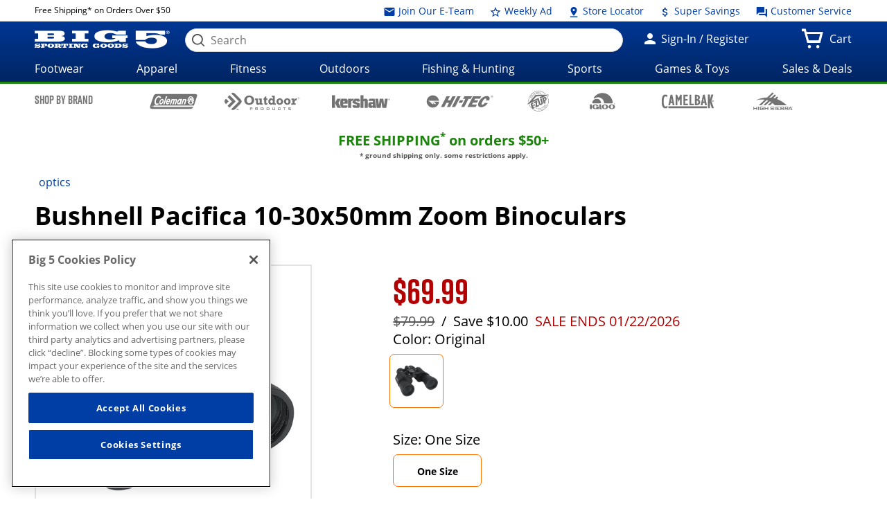

--- FILE ---
content_type: text/html;charset=utf-8
request_url: https://whxf.big5sportinggoods.com/store/global/pdp/colorSizeJson.jsp?productId=0540101321030&color=Original&size=0000&imagedisplaysequence=&_=1769064375514
body_size: 1882
content:
{
  "productName": "Pacifica 10-30x50mm Zoom Binoculars",
  "sizeIn": "0000",
  "price": {"price-data": "&lt;div class=&#034;price sale-price&#034;&gt;$69.99&lt;/div&gt;\n\t\t\t\t\t\t\t\t&lt;div class=&#034;price-label&#034;&gt;\n\t\t\t\t\t\t\t\t\t&lt;span class=&#034;original-price&#034;&gt;$79.99&lt;/span&gt;\n\t\t\t\t\t\t\t\t\t&lt;span&gt; / &lt;/span&gt;\n\t\t\t\t\t\t\t\t\t&lt;span&gt;Save $10.00&lt;/span&gt;\n\t\t\t\t\t\t\t\t\t&lt;span class=&#034;sale-label&#034;&gt;SALE ENDS 01/22/2026&lt;/span&gt;\n\t\t\t\t\t\t\t\t&lt;/div&gt;"},
  "skuId": "1626423",
  "skuStyle": "21-1030/21-1035",
  "slectedSize": "One Size",
  "slectedColour": "Original",
  "remainingQty": "60",
  "pdpMnImg": "/catalogimage/img/product/rwd/large/0540_10132_1030_000_large_02.jpg",
  "callForPrice": "false",
  "showCartPrice": "",
  "callForPriceMessage": "CALL STORE FOR CURRENT PRICING",
  "badgeType": "/store/resources/images/badges/osn.png",
  "inStock": "true",
  "displayName": "",
  "items": [{
    "sizeKey": "0000",
    "sizeValue": "One Size"
  }],
  "Images": [{
    "zoomImage": "/catalogimage/img/product/rwd/zoom/0540_10132_1030_000_zoom_02.jpg",
    "xlargeImage": "/catalogimage/img/product/rwd/xlarge/0540_10132_1030_000_xlarge_02.jpg",
    "largeImage": "/catalogimage/img/product/rwd/large/0540_10132_1030_000_large_02.jpg",
    "bigImage": "/catalogimage/img/product/rwd/big/0540_10132_1030_000_big_02.jpg",
    "mediumImage": "/catalogimage/img/product/rwd/medium/0540_10132_1030_000_medium_02.jpg",
    "smallImage": "/catalogimage/img/product/rwd/small/0540_10132_1030_000_small_02.jpg",
    "xsmallImage": "/catalogimage/img/product/rwd/xsmall/0540_10132_1030_000_xsmall_02.jpg",
    "thumbImage": "/catalogimage/img/product/rwd/thumb/0540_10132_1030_000_thumb_02.jpg"
  }]
}

--- FILE ---
content_type: text/javascript;charset=UTF-8
request_url: https://apps.bazaarvoice.com/apps/swat_reviews/swat_reviews_app-6.24.19.js
body_size: 103019
content:
/*! For license information please see bundle.js.LICENSE.txt */
(()=>{var e,t={"./main.js":(e,t,n)=>{"use strict";var o=n("../node_modules/react/index.js"),r=n("../node_modules/react-dom/index.js"),a=n("../node_modules/react-redux/es/index.js"),i=n("../node_modules/styled-components/dist/styled-components.browser.esm.js"),l=n("../package.json");const s="swat_reviews",c="5.5",d="inpage_submission",m="range",u="normal",p="2560px",h={mobileMin:"(min-width: ".concat("320px",")"),mobileMax:"(max-width: ".concat("767px",")"),tabletMin:"(min-width: ".concat("768px",")"),tabletMax:"(max-width: ".concat("1024px",")"),laptopMin:"(min-width: ".concat("1025px",")"),laptopMax:"(max-width: ".concat("1440px",")"),desktopMin:"(min-width: ".concat(p,")"),desktopMax:"(max-width: ".concat(p,")")},g=30,f=50,v="answer",y="question",b={featureEvent:"Feature",diagnosticEvent:"Diagnostic",impressionEvent:"Impression",bvProduct:"SwatReviews",usedType:"Used",ugcType:"UGC",Close:"Close",perfType:"Performance",contentType:"Reviews",contextRead:"Read",reviewContentType:"review",commentContentType:"comment",responseContentType:"clientresponse",paginateName:"Paginate",renderName:"bv_review_render_time",clickName:"Click",tabClick:"TabClick",hoverName:"Hover",closeName:"Close",viewedUGCName:"viewedUGC",inViewName:"inView",bvProductVersion:l.version,noHelpfulDetail:"NoHelpfulVote",yesHelpfulDetail:"YesHelpfulVote",reportDetail:"ReportLink",writeReviewName:"WriteReviewLabel",writeReviewButton:"writeReviewButton",visibleThreshold:100,viewObserved:5e3,featureShown:"Shown",userSubMedia:"UserSubmittedMedia",contentTop:"ContentTop",summaryStars:"SummaryStars",prs:"PrimaryRatingSummary",searchBarRatingSummary:"SearchBarRatingSummary",stars:"Stars",star:"Star",modalBox:"Lightbox",searchInputUsed:"SearchInputUsed",search:"Search",sort:"Sort",filter:"Filter",seeMoreFilters:"SeeMoreFilter",seeLessFilters:"SeeLessFilter",noKeywords:"NoKeywords",zeroReviewsWithKeyword:"noReviewsForKeyword",filterFromFFS:"FilterFromffs",clearall:"ClearAll",clear:"Clear",userGeneratedContent:"UserGeneratedContent",ReviewCount:"ReviewCount",apiSuccess:"apiSuccess",apiFailure:"apiFailure",apiRequest:"apiRequest",apiType:"api",deepLink:"DeepLink",writeContent:"Write",CommentSubmissionCampaignId:"BV_REVIEW_DISPLAY",SubmissionCampaignIdMobile:"BV_MOBILE_REVIEW_DISPLAY",ReadContext:"Read",submissionName:"Comment",submission:"Submission",keywordFilter:"keywordFilter",carouselEvents:{imageHover:"HoverOnCarouselImage",videoHover:"HoverOnCarouselVideo",imageClicked:"ClickOnCarouselImage",arrowClicked:"ClickOnCarouselArrow",modalArrowClicked:"ClickOnCarouselModalArrow",reviewHover:"HoverOnReviewInformationInModal",modalClosed:"CarouselModalClosed"},ViewProfileButton:"ViewProfileButton",AuthorAvatar:"AuthorAvatar",subjectTypeAuthor:"Author",contentTypeAuthor:"Author",bvProductProfiles:"Profiles",typeProduct:"Product",mostHelpful:{name:"MostHelpful",mostFavourable:{name:"Favourable",analyticSuffix:"Stars"},mostCritical:{name:"Critical",analyticSuffix:"Star"}},showFullReviews:"ShowFullReviews",clearSearch:"ClearSearch",inlineHistogram:"InlineHistogram",histogram:"Histogram",TranslationTerms:"TranslationTerms",Translation:"Translation",errors:{userInterfaceError:"User Interface Error",focusError:"Focus Error",keywordFilterError:"Keyword Filter error",deeplinkError_ComponentFailure:"R&R_Deeplink"},api:{translationApi:"translationApi",submitFeedbackApi:"submitFeedbackApi",batchJsonApi:"batchJsonApi",reviews:"reviewsJsonApi",products:"productJsonApi",authors:"authorsJsonAPI",commentContentType:"review_comment",getCommentFields:"submitCommentFields",submitCommentApi:"submitCommentJsonApi",submitCommentApiFailure:"submitCommentApiFailure",translationFailure:"translateApiFailure",productSentiment:"productSentiment",reviewResource:"reviews",reviewCommentsResource:"reviewcomments"},secondaryContent:{link:"SecondaryContentLink"},next:"Next",prev:"Prev",hideAllAnswers:"Hide all answers",seeAllAnswers:"See all answers",questionContentType:"Question",answerContentType:"Answer",questions:"questions",answers:"answers",reviewsSection:"ReviewsSection",carouselModal:"CarouselModal",seeAllAnswersDetail2:"See all answers",hideAllAnswersDetail2:"Hide all answers",showMoreComments:"Show more comments",showLessComments:"Show less comments",siteAuth:{name:"v2Reviews",type:"v2SiteAuthentication",loginRedirect:"LoginRedirection",PDPRedirect:"v2SiteAuthSuccessRedirectionToPDP",loginURLError:"loginUrlNotConfigured"},loadMore:"Loadmore",DEEPLINK:"Deeplinks",DEEPLINK_REDIRECTION:"DeepLinkRedirect",SWAT_DEEPLINK_REDIRECT:"SwatDeeplinkRedirect",DEEPLINK_APP_LOADED:"APP_LOADED",DEEPLINK_MODAL_LOADED:"MODAL_LOADED"},w={askAQuestionRenderFlag:!0,renderQuestionsAndAnswersSummaryFlag:!0,writeAReviewRenderFlag:!0,writeAReviewRRFlag:!0,ratingsBreakdownRRFlag:!0,reviewFaceoffRRFlag:!0,histogramRenderFlag:!0,readOnlyFlag:!1,searchRecommendedDisplayFlag:!0,searchEnabledFlag:!1,paginationStyleFlag:"previousAndNext",responseNameFlag:"departmentName",wouldYouRecommendFlag:!0,reviewSortOptions:["relevancy","mostHelpful","positive","negative","mostRecent"],defaultReviewSort:"relevancy",defaultReviewsPerPageFlag:8,profileDisplayFlag:"hover",fullProfileLinkFlag:!0,showTrustmarkFlag:!0,hideSyndicationFlag:[],productFamiliesAttributionFlag:!1,reviewHelpfulnessFlag:!0,useProfanityDictionaryFlag:!0,nicknameSpecialCharactersFlag:!1,aggregateRatingLocation:"prsSummary",incentivized:!0,sortingDropdownType:"hover",seoPagination:!0,editCanonicalTags:!0,keywordFilter:!1},E="native",x={relevancy:"relevancy:a1",mostHelpful:"helpfulness:desc,totalpositivefeedbackcount:desc",negative:"rating:asc",positive:"rating:desc",mostRecent:"submissiontime:desc",oldest:"submissiontime:asc",featured:"isfeatured:desc",recommended:"ContentLocale:"},T="relevancy",I="KEYWORD_PILOT",S=[{name:"mostFavourable",headerTitle:"mostHelpfulFavorable_Reviews",displayRange:[5,4],adaViewReview:"morePositiveLink_Reviews",showReviewButton:"view_favourable_button_text"},{name:"mostCritical",headerTitle:"mostHelpfulCritical_Reviews",displayRange:[3,2,1],adaViewReview:"moreCriticalLink_Reviews",showReviewButton:"view_critical_button_text"}],C='button:not([disabled]), a[href]:not([disabled]), input:not([disabled]), select:not([disabled]), textarea:not([disabled]), [tabindex]:not([tabindex="-1"])',A="photoModal",R="previousActiveElement",_="firstReviewCtaRef",F="firstModalReviewCtaRef",L="reviewListContainerId",O="filterBarPageCountRef",k="lastFilterRef",B="reviewListContainerClassName",M="firstFocusableElement",N="DateOfUserExperience",H="inpageClose",P="product",D="incentivizedreview",G="http://schema.org",U="seoMicrodataMarkup",z="https://www.bazaarvoice.com/",V="trustmark/",j="swat_broadcast_message",K="NON_NATIVE",W="swat_rr_submit_comment",q="REVIEW_APPROVED",Z="REVIEW_RESPONSE",J="REVIEW_COMMENTED",Y="COMMENT_APPROVED",Q="emailPopup",X={[q]:"offscreen_review_approved",[Z]:"offscreen_review_response",[J]:"offscreen_review_commented",[Y]:"offscreen_comment_approved"},$="200px";var ee=n("../node_modules/bv-ui-core/lib/global/index.js"),te=n.n(ee);const ne=te().BV[s].config&&te().BV[s].config.messages,oe=o.createContext({messagesList:ne}),re=oe.Provider,ae=oe;var ie=n("../node_modules/redux/es/redux.js"),le=n("../node_modules/redux-thunk/es/index.js");const se="REVIEWS_N_STATS",ce="RESET_CRITICAL_REVIEW_STORE",de="TOGGLE_MODAL",me="PHOTOS_TYPE",ue="SELECTED_REVIEW",pe="UPDATE_FEEDBACK",he="ADD_FILTER",ge="REMOVE_FILTER",fe="REMOVE_KEYWORD_FILTER",ve="CLEAR_ALL_FILTERS",ye="UPDATE_MULTIPLE_FILTERS",be="UPDATE_ALL_FILTERS",we="SORT_TYPE",Ee="SET_SORT",xe="SET_NATIVE_SECTION",Te="SET_NON_NATIVE_SECTION",Ie="SEARCH_QUERY",Se="UPDATE_NEW_COMMENT",Ce="RESET_REVIEW_STORE_OBJECT",Ae="UPDATE_API_LOADER",Re="UPDATE_FILTER_API_STATUS",_e="ADD_TRANSLATED_REVIEW",Fe="UPDATE_COMMENT_FORM",Le="UI_TOGGLE_COMMENT_FORM",Oe="SET_USER_ID",ke="SET_PAGE_LOADED",Be="UPDATE_KEYWORDS",Me="UPDATE_PS_LOADER",Ne="UPDATE_SELECTED_KEYWORD",He="ADD_TRANSLATED_QUESTION",Pe="ADD_TRANSLATED_ANSWER",De={SUCCESS:"success",PENDING:"pending",FAILURE:"failure",INITIAL:"initial"},Ge=(e,t)=>t.Id===e.payload.reviewId?{...t,ReviewText:e.payload.ReviewText,Title:e.payload.Title,UnTranslatedReviewText:t.ReviewText,UnTranslatedTitle:t.Title,translationStatus:De.SUCCESS}:t,Ue=(e,t)=>t.Id===e.payload.reviewId?{...t,translationStatus:e.type}:t,ze=(e,t)=>t.Id===e.payload.reviewId?{...t,ReviewText:t.UnTranslatedReviewText,Title:t.UnTranslatedTitle,translationStatus:De.INITIAL}:t;var Ve=void 0;const{SUCCESS:je,PENDING:Ke,FAILURE:We,INITIAL:qe}=De;var Ze=n("../package.json");const Je=function(e,t){let n=arguments.length>2&&void 0!==arguments[2]?arguments[2]:void 0;const o=n=>String.prototype.split.call(t,n).filter(Boolean).reduce(((e,t)=>null!=e?e[t]:e),e),r=o(/[,[\]]+?/)||o(/[,[\].]+?/);return void 0===r||r===e?n:r},Ye=function(e,t){let n=arguments.length>2&&void 0!==arguments[2]?arguments[2]:void 0;if("string"==typeof t&&(t=t.split(".")),0===t.length)return e;const o=t[0];return 1===t.length?(void 0!==n&&(Array.isArray(e[o])?e[o]=[...e[o],...n]:e[o]={...e[o],...n}),e[o]):(e.hasOwnProperty(o)||(e[o]={}),Ye(e[o],t.slice(1),n))},Qe=e=>e&&void 0!==e&&Object.keys(e).length>0,Xe=(e,t)=>{let n=0;for(const o in e)if(e.hasOwnProperty(o)){const r=o;n+=1,t(e[o],r,n)}},$e=["<a"],et={a:{allowedAttributes:["href","target","class"]}},tt=function(){let e=arguments.length>0&&void 0!==arguments[0]?arguments[0]:{},t=arguments.length>1&&void 0!==arguments[1]?arguments[1]:{};const n=Object.keys(e);let r={...t};return n.forEach((t=>{const n=e[t],a=((e,t,n,r)=>{if("a"===e){const e=n.href?n.href.replaceAll?n.href.replaceAll('"',""):n.href:"",a=n.class?n.class.replaceAll?n.class.replaceAll('"',""):n.class:"";return{tagContent:r,[t]:r=>o.createElement("a",{className:a,key:e+t,href:e,target:n.target},r)}}return{}})(n.name,t,n.attributes,n.tagContent);r={...r,...a}})),r},nt=function(){const e=et[arguments.length>0&&void 0!==arguments[0]?arguments[0]:""],t={};return(arguments.length>1&&void 0!==arguments[1]?arguments[1]:"").trim().split(" ").forEach((n=>{const o=n.split("="),r=o[0]||"",a=o.length>1?o[1]:"";e.allowedAttributes.indexOf(r)>-1&&(t[r]=a)})),t};var ot=n("../node_modules/intl-messageformat/lib/index.js");let rt=null,at=null;const it=(e,t)=>{if(rt||(rt=(0,o.useContext)(ae),at=rt&&rt.formatterLocale),!e)return console.error("Must provide a message key."),"";if(!rt)return console.error("Must define messages first."),"";if(!(e in rt))return console.error("No such message: ".concat(e)),"";if(e&&rt[e])try{return new ot.Ay(rt[e],at).format(t)}catch(n){if(function(){return(arguments.length>0&&void 0!==arguments[0]?arguments[0]:[]).some((e=>$e.indexOf(e)>-1))}((rt[e]||"").split(" "))){const n=function(){let e=arguments.length>0&&void 0!==arguments[0]?arguments[0]:"",t=arguments.length>1?arguments[1]:void 0,n="";const o={};let r=0,a=!1,i="",l=0,s=0,c=0,d=0;const m="tagContent",u="tag";try{for(;r<=e.length;){if("<"!==e[r]||a)if(">"===e[r]&&a){s=r;const t={};t.name=i,t.attributes=nt(i,e.slice(l,s)),o["".concat(u).concat(++d)]=t}else"<"===e[r]&&a?(c=r,o["".concat(u+d)][m]=e.slice(s+1,c),r+=3,n+="<".concat(u+d,">{").concat(m,"}</").concat(u+d,">"),a=!1):a||(n+=e[r]||"");else i=e[r+1],a=!0,l=r+2,r+=2;r+=1}return{message:n,values:tt(o,t)}}catch(t){return console.error("Invalid html format tags",e,t),null}}(rt[e],t);if(n)return new ot.Ay(n.message).format(n.values)}return console.warn(n,rt[e]),cn({name:"Int: Format error",message:rt[e],stack:"Format error for key ".concat(e," - ").concat(n)}),""}return""},lt=e=>{const{id:t,values:n}=e,r=it(t,n);return o.createElement(o.Fragment,null,r)},st=()=>({formatMessage:(0,o.useCallback)(((e,t)=>it(null==e?void 0:e.id,t))),locale:at}),ct=()=>{const{href:e,origin:t,pathname:n,search:o,hash:r}=window.location,a=e.indexOf("?")>-1&&-1===r.indexOf("?")?"?":"";return o?"".concat(t).concat(n).concat(o):"".concat(t).concat(n).concat(a)},dt=e=>e/60,mt=e=>dt(e)/60,ut=e=>mt(e)/24,pt=e=>ut(e)/(30+5/12),ht=e=>pt(e)/12;var gt=n("../node_modules/bv-ui-core/lib/queryShadowDom/index.js"),ft=n("../node_modules/bv-ui-core/lib/polyfills/promise.js"),vt=void 0;let yt={};const bt={},wt=e=>{var t;let n=(e=>{const t=+new Date;switch(typeof e){case"number":break;case"string":e=+new Date(e);break;case"object":e.constructor===Date&&(e=e.getTime());break;default:e=t}return(t-e)/1e3})(e);n=Math.abs(n);const o=dt(n),r=mt(n),a=ut(n),i=pt(n),l=ht(n),s=(e=>ht(e)/100)(n),c=[n,n,o,o,r,r,a,a,i,i,l,l,s,s,s].reverse();let d=c.findIndex((e=>Math.floor(e)>=1));const m=Math.floor(c[d]),u=c.length-1;0===d&&1===m?d+=2:1===m&&(d+=1);const p=0!==Math.round(n)?u-d:15;return null===(t=it("review_timestamp",{timevalue:12===p||13===p?"":m}).split(",")[p])||void 0===t?void 0:t.trim()},Et=wt,xt=(e,t)=>e?Number(e).toFixed(t):"",Tt=e=>{switch(e){case"NORMAL":return"split";case"SLIDER":return m}};function It(e){return arguments.length>1&&void 0!==arguments[1]&&!arguments[1]?e&&e.substring(0,2):e&&e.split("_").join("-")}const St=(e,t,n)=>{if(!n||!t||!e)return!1;const o=It(t,!1);return It(n,!1)!==o},Ct=(e,t,n)=>"".concat(e,"-").concat(t.charAt(0),"-").concat(n);function At(){return Je(BV,"swat_reviews.config.featureFlags.defaultReviewsPerPageFlag")||8}const Rt=function(){let e=arguments.length>0&&void 0!==arguments[0]?arguments[0]:[],t=arguments.length>1&&void 0!==arguments[1]?arguments[1]:"bold",n=arguments.length>2&&void 0!==arguments[2]?arguments[2]:"normal";return e&&e.indexOf(t)>-1?t:n},_t=function(e,t){if(e&&t&&(13===e.keyCode||32===e.keyCode)){for(var n=arguments.length,o=new Array(n>2?n-2:0),r=2;r<n;r++)o[r-2]=arguments[r];t.call(vt,...o)}},Ft=()=>{const{serverEnvironment:e}=BV.global;return"qa"===e||"dev"===e?"https://apps-qa.":"https://apps."};function Lt(e,t,n){var o;const r=null===(o=te().BV[s])||void 0===o||null===(o=o.config)||void 0===o?void 0:o.starsConfig,a={},i=.75*parseInt(r.widthAndHeight,10);return a.shape={},a.starId="bv_rating_summary_star_filled_1_"+e+"_"+t+"_product1_"+n,a.fillColorStyle={stopColor:r.fillColor,stopOpacity:"1"},a.backgroundColorStyle={stopColor:r.backgroundColor,stopOpacity:"1"},a.percentFilled=t,a.widthAndHeight="".concat(i,"px"),a.dimensionsStyle={width:"".concat(i,"px"),height:"".concat(i,"px")},a.fillStyle={fill:'url("'+ct()+"#"+a.starId+'")'},a.shape.path=r.shape.path,a.shape.points=r.shape.points,a}const Ot=()=>(Qe(yt)||(yt={...BV[s].config.productInfo,...BV[s].config.people,...BV[s].config.ratings}),yt),kt=e=>{if(!e||"string"!=typeof e)return"";let t=0;for(let n=0;n<e.length;n++)t=(t<<3)+t+e.charCodeAt(n),t|=0;return"bv-reviews-"+Math.abs(t)},Bt=(e,t)=>{if(e===t)return 1;const n=(t-e)/g;return 1+Math.ceil(n)},Mt=e=>{if(!e)return!0;for(const t in e)return!1;return!0},Nt=()=>{var e=(Math.floor(25*Math.random())+10).toString(36)+"_";e+=(new Date).getTime().toString(36)+"_";do{e+=Math.floor(35*Math.random()).toString(36)}while(e.length<5);return"bv-rnr_".concat(e)},Ht=()=>{if(document){let e=document.querySelector('[data-bv-show="reviews"]');return e||(e=(0,gt.shadowQuerySelectorAll)(document,'[data-bv-show="reviews"]').find((e=>"reviews"===e.dataset.bvShow))),e}},Pt=function(){if(arguments.length>0&&void 0!==arguments[0]&&arguments[0])return te().window.location.href;const e=function(){const e=BV.global,t="https:"===window.location.protocol?"https:":"http:",n=e.serverEnvironment?e.serverEnvironment:"prod",o=e.dataEnvironment?e.dataEnvironment:"prod",r=e.client,a=e.locale,i=e.siteId,l="prod"===o?"production":"staging",s="".concat({qa:{prod:"apps-qa",stg:"apps-qa",preview:"apps-qa"},prod:{prod:"apps",stg:"apps",preview:"apps"}}[n][o],".bazaarvoice.com");return"".concat(t,"//").concat(s,"/deployments/").concat(r,"/").concat(i,"/").concat(l,"/").concat(a,"/container.html")}();return e};function Dt(e){return new URLSearchParams(window.location.search).get(e)}const Gt={[O]:null,[k]:null,[B]:null},Ut={},zt=e=>{const t=Ut[e||"Main"];return(null==t?void 0:t.shadowRoot)||t},Vt=e=>e.shadowRoot?Vt(e.shadowRoot.activeElement):e,jt=()=>{var e,t;const{allowCssOverrides:o,swatModalRenderingOutsideBVContainer:r}=n.g.BV[s].config.featureFlags,a=!o&&r?null===(e=document)||void 0===e||null===(e=e.activeElement)||void 0===e?void 0:e.shadowRoot:zt(),i=(null==a?void 0:a.activeElement)||(null===(t=document)||void 0===t?void 0:t.activeElement);return Vt(i)},Kt=e=>{const t=zt(),n=t&&t.querySelector("#".concat(e));n&&n.focus&&n.focus()},Wt=(e,t)=>Gt[t]=e,qt=e=>e===_&&Gt[B]?{getByIdOrClass:!0,className:Gt[B],target:e}:e===F&&Gt[L]?{getByIdOrClass:!0,id:Gt[L],target:e}:e===B&&Gt[B]?{getByIdOrClass:!0,className:Gt[B],target:e}:Gt[e],Zt=function(){return!!/Android|webOS|iPhone|iPad|iPod|BlackBerry|IEMobile|Opera Mini/i.test(navigator.userAgent)},Jt=(e,t)=>{t(e);const n=e.shadowRoot?e.shadowRoot.children:e.children;for(const e of n)Jt(e,t)},Yt=function(e,t){var o;const{allowCssOverrides:r,swatModalRenderingOutsideBVContainer:a}=n.g.BV[s].config.featureFlags,i=!t&&a?null===(o=document.body)||void 0===o?void 0:o.querySelector("#bv-rnr-portal"):zt();let l;var c;l=r||!a||t?null==i?void 0:i.querySelector("#".concat(e)):null==i||null===(c=i.shadowRoot)||void 0===c?void 0:c.querySelector("#".concat(e));const d=l&&l.querySelectorAll(".modalCloseBtn")[0];function m(e){var t,n;const o=[];if("Tab"!==e.key&&9!==e.keyCode)return;Jt(l,(e=>{e.matches('button:not([disabled]), [href], input, select, textarea, [tabindex]:not([tabindex="-1"])')&&o.push(e)}));const r=Array.from(o).filter((e=>!(e.disabled||!e.offsetParent)));let a=r.length>0?null==r?void 0:r[0]:null,i=r.length>0?r[r.length-1]:null;Wt(d,M);const s=function(e){let t=arguments.length>1&&void 0!==arguments[1]?arguments[1]:1;const n=e[e.length-t];return n.disabled?s(e,++t):n};(null!==(t=i)&&void 0!==t&&t.disabled||null===(n=i)||void 0===n||!n.offsetParent)&&(Array.from(o).some((e=>e===jt()))||(d&&d.focus(),e.preventDefault())),a=l.querySelector(C),i=s(o),e.shiftKey?a&&jt()===a&&(i.focus(),e.preventDefault()):i&&jt()===i&&(a.focus(),e.preventDefault())}return"bv-popup-47"===e||d||cn({name:b.errors.userInterfaceError,message:b.errors.focusError}),document.addEventListener("keydown",m),d&&d.focus(),{eventListnerFunc:m}},Qt=function(e,t){let n=arguments.length>3?arguments[3]:void 0;setTimeout((function(){if(e&&"object"==typeof e){let o=null;if(o=e.getByIdOrClass?(e=>{let t=null;const{className:n,id:o,target:r}=e;var a;if(n?BV[s].config.featureFlags.allowCssOverrides?(t=document.getElementsByClassName(e.className),t="number"==typeof r?r<t.length?t[r]:[]:null===(a=t)||void 0===a?void 0:a[0]):"number"==typeof r&&r>-1?(t=zt().querySelectorAll(".".concat(e.className.split(" ")[0])),t=t[r]):t=zt().querySelector(".".concat(e.className.split(" ")[0])):o&&(t=Kt(e.id)),r===_||r===F){var i;const e=null===(i=t)||void 0===i?void 0:i.querySelectorAll(C);return Array.from(e).find((e=>{if(e&&e.offsetParent)return!0}))}return t})(e):e,o){const e=Ht(),r=e.shadowRoot?e.shadowRoot.getElementById("bv_review_maincontainer"):document.getElementById("bv_review_maincontainer");n?(o.focus(),r.scrollIntoView()):(t&&o.scrollIntoView(),o.focus())}}}),arguments.length>2&&void 0!==arguments[2]?arguments[2]:0)},Xt=e=>{const{elementToFocus:t,timeout:n,scrollIntoView:o,scrolltoreviews:r}=e||{};t&&Qt(t,!!o,n,r)},$t=(e,t,n,o)=>{if(n||13!==e.keyCode&&32!==e.keyCode&&40!==e.keyCode){if((27===e.keyCode||9===e.keyCode)&&n){var r;o(""),null===(r=t.current)||void 0===r||r.focus()}}else e.preventDefault(),o("keyboard")},en=te().BV[s]._analytics;function tn(e,t,n){en.trackEvent("Feature",Object.assign({type:t,name:e},n))}function nn(e){en.setCommonData(e)}function on(e){var t;let n=arguments.length>1&&void 0!==arguments[1]?arguments[1]:{};n.bvProductVersion=Ze.version,n.version=Ze.version,n.siteId=null===(t=BV)||void 0===t||null===(t=t.global)||void 0===t?void 0:t.siteId,n.bvProduct=b.bvProduct,en.trackEvent(e,n)}function rn(){let e=arguments.length>0&&void 0!==arguments[0]?arguments[0]:{};en.trackPageView({type:"Embedded",bvProductVersion:Ze.version,version:Ze.version,...e})}function an(e){tn(b.clickName,b.usedType,e)}function ln(e,t){tn("write","Used",{detail1:e,detail2:t})}function sn(e){tn(b.hoverName,b.usedType,e)}function cn(e){en.trackError({name:e.name,detail1:e.message||"",detail2:e.stack||""})}function dn(e){tn(b.filter,b.usedType,e)}function mn(e){on(b.diagnosticEvent,{name:e,detail1:b.apiRequest,type:b.apiType})}function un(e){let t=arguments.length>1&&void 0!==arguments[1]?arguments[1]:void 0;const n={name:e,detail1:b.apiSuccess,type:b.apiType};t&&(n.detail2=t),on(b.diagnosticEvent,n)}function pn(e,t){on(b.diagnosticEvent,{name:e,errorName:t.name||"error",detail1:b.apiFailure,detail2:t.message||"",type:b.apiType})}function hn(e,t){en.trackError({name:t,type:b.apiType,detail1:"APIError",detail2:"".concat(e)||""})}function gn(e){rn({label:e,context:b.WriteContext,contentType:b.commentContentType,type:"Product"})}function fn(){let e=arguments.length>0&&void 0!==arguments[0]?arguments[0]:{};tn(b.submissionName,b.featureShown,{context:b.ReadContext,campaignId:Zt()?b.SubmissionCampaignIdMobile:b.CommentSubmissionCampaignId,detail1:b.commentContentType,...e})}function vn(e,t,n){en.trackEvent(b.impressionEvent,Object.assign({contentType:t,contentId:e,type:b.ugcType,initialContent:!0,...n}))}function yn(e){tn(b.SWAT_DEEPLINK_REDIRECT,b.featureShown,{detail1:e.detail1,detail2:e.detail2,notificationid:e.notificationId})}var bn=void 0;const{SUCCESS:wn,PENDING:En,FAILURE:xn,INITIAL:Tn}=De,{SUCCESS:In,PENDING:Sn,FAILURE:Cn,INITIAL:An}=De,Rn={translatedAnswers:{},translatedQuestions:{},translatedReviews:{}},_n={apiStatus:"",show:!1,userId:"",apiErrors:{},showApiError:!1,pageLoaded:!1,addedComments:{}},Fn={loader:!1,keywords:{},selectedKeyword:"",error:{}},Ln=(0,ie.HY)({modalState:function(){let e=arguments.length>0&&void 0!==arguments[0]&&arguments[0],t=arguments.length>1?arguments[1]:void 0;return t.type===de?t.data:e},filters:function(){let e=arguments.length>0&&void 0!==arguments[0]?arguments[0]:{},t=arguments.length>1?arguments[1]:void 0;const{type:n,payload:o}=t;switch(n){case he:return{...e,[o.type]:e[o.type]?[...e[o.type],o.data]:[o.data]};case ge:return{...e,[o.type]:e[o.type].filter((e=>e.value!==o.data.value))};case ve:return{};case ye:return{...e,[o.type]:[...o.data]};case be:return{...e,...o};default:return e}},selectedReview:function(){let e=arguments.length>0&&void 0!==arguments[0]?arguments[0]:null,t=arguments.length>1?arguments[1]:void 0;switch(t.type){case ue:return t.data;case In:return e&&e.review&&e.review.Id===t.payload.reviewId?{...e,review:{...e.review,...Ge(t,e.review)}}:e;case An:return e&&e.review&&e.review.Id===t.payload.reviewId?{...e,review:{...e.review,...ze(t,e.review)}}:e;case Cn:case Sn:return e&&e.review&&e.review.Id===t.payload.reviewId?{...e,review:{...e.review,...Ue(t,e.review)}}:e;default:return e}},reviews:function(){let e=arguments.length>0&&void 0!==arguments[0]?arguments[0]:{},t=arguments.length>1?arguments[1]:void 0;switch(t.type){case se:return{...e,...t.data};case xe:case Te:return{...e,...t.payload};case ce:return{...e,mostFavourable:{},mostCritical:{}};case je:return{...e,Reviews:{...e.Reviews,Results:e.Reviews.Results.map(Ge.bind(Ve,t))},AuthorReviews:e.AuthorReviews&&{...e.AuthorReviews,Results:e.AuthorReviews.Results&&e.AuthorReviews.Results.map(Ge.bind(Ve,t))}||[]};case We:case Ke:return{...e,Reviews:{...e.Reviews,Results:e.Reviews.Results.map(Ue.bind(Ve,t))},AuthorReviews:e.AuthorReviews&&{...e.AuthorReviews,Results:e.AuthorReviews.Results&&e.AuthorReviews.Results.map(Ue.bind(Ve,t))}||[]};case qe:return{...e,Reviews:{...e.Reviews,Results:e.Reviews.Results.map(ze.bind(Ve,t))},AuthorReviews:e.AuthorReviews&&{...e.AuthorReviews,Results:e.AuthorReviews.Results&&e.AuthorReviews.Results.map(ze.bind(Ve,t))}||[]};case Ae:case Re:return{...e,...t.payload};case Ce:if(t&&t.data&&Array.isArray(t.data))return t.data.forEach((t=>delete e[t])),{...e};break;default:return{...e}}},photos:function(){let e=arguments.length>0&&void 0!==arguments[0]?arguments[0]:{reviews:[],offset:0,limit:f},t=arguments.length>1?arguments[1]:void 0;switch(t.type){case me:try{if(t.data.Photos)return{...e,reviews:0===t.data.Photos.Offset?[...t.data.Photos.Results]:[...e.reviews,...t.data.Photos.Results],offset:t.data.Photos.Offset,limit:t.data.Photos.Limit,TotalResults:t.data.Photos.TotalResults||0,Comment:t.data.Photos.Includes.Comments}}catch(t){return console.error(t),cn(t),{...e}}break;case wn:return{...e,reviews:e.reviews.map(Ge.bind(bn,t))};case xn:case En:return{...e,reviews:e.reviews.map(Ue.bind(bn,t))};case Tn:return{...e,reviews:e.reviews.map(ze.bind(bn,t))};default:return{...e}}},feedback:function(){let e=arguments.length>0&&void 0!==arguments[0]?arguments[0]:{},t=arguments.length>1?arguments[1]:void 0;return t.type===pe&&t.data?t.data:e},sort:function(){let e=arguments.length>0&&void 0!==arguments[0]?arguments[0]:"",t=arguments.length>1?arguments[1]:void 0;switch(t.type){case we:return"recommended"===t.data?"".concat(x[t.data]).concat(BV[s].config.featureFlags.nativeLocales):x[t.data];case Ee:return t.data;default:return e}},search:function(){let e=arguments.length>0&&void 0!==arguments[0]?arguments[0]:"",t=arguments.length>1?arguments[1]:void 0;return t.type===Ie?t.data:e},products:function(){let e=arguments.length>0&&void 0!==arguments[0]?arguments[0]:{},t=arguments.length>1?arguments[1]:void 0;return"PRODUCT_TYPE"===t.type?{...e,...t.data.Results}:{...e}},commentForm:function(){let e=arguments.length>0&&void 0!==arguments[0]?arguments[0]:_n,t=arguments.length>1?arguments[1]:void 0;switch(t.type){case"GET_COMMENT_FIELDS":case Fe:return{...e,...t.payload};case Le:return{...e,show:t.payload};case Oe:return{...e,userId:t.payload};case ke:return{...e,pageLoaded:t.payload};case Se:return{...e,addedComments:{...t.payload}};default:return e}},translate:function(){let e=arguments.length>0&&void 0!==arguments[0]?arguments[0]:Rn,t=arguments.length>1?arguments[1]:void 0;switch(t.type){case _e:return{...e,translatedReviews:{[t.payload.currentLocale]:{...e.translatedReviews[t.payload.currentLocale],...t.payload.translatedReview}}};case He:return{...e,translatedQuestions:{[t.payload.currentLocale]:{...e.translatedQuestions[t.payload.currentLocale],...t.payload.translatedQuestion}}};case Pe:return{...e,translatedAnswers:{[t.payload.currentLocale]:{...e.translatedAnswers[t.payload.currentLocale],...t.payload.translatedAnswer}}};default:return e}},sentiments:function(){let e=arguments.length>0&&void 0!==arguments[0]?arguments[0]:Fn,t=arguments.length>1?arguments[1]:void 0;switch(t.type){case Be:return{...e,keywords:{...t.data}};case Me:return{...e,loader:t.data};case"UPDATE_ERROR":return{...e,error:t.data};case Ne:return{...e,selectedKeyword:t.data};case fe:return{...e,selectedKeyword:""};default:return e}}}),On=(0,ie.y$)(Ln,{},(0,ie.Zz)((0,ie.Tw)(le.A))),kn=i.Ay.div.withConfig({componentId:"bv-rnr__sc-16dr7i1-0"})(["padding-top:",";padding-right:",";padding-bottom:",";padding-left:",";margin-top:",";margin-right:",";margin-bottom:",";margin-left:",";"],(e=>"".concat(e.theme.styles.contentItemPaddingTop,"px")),(e=>"".concat(e.theme.styles.contentItemPaddingRight,"px")),(e=>"".concat(e.theme.styles.contentItemPaddingBottom,"px")),(e=>"".concat(e.theme.styles.contentItemPaddingLeft,"px")),(e=>"".concat(e.theme.styles.contentItemMarginTop,"px")),(e=>"".concat(e.theme.styles.contentItemMarginRight,"px")),(e=>"".concat(e.theme.styles.contentItemMarginBottom,"px")),(e=>"".concat(e.theme.styles.contentItemMarginLeft,"px"))),Bn=(0,i.AH)(["color:",";font-size:",";line-height:",";font-family:",";font-style:",";font-weight:",";text-decoration:",";text-transform:",";"],(e=>e.theme.styles.reviewTextFontColor),(e=>"".concat(e.theme.styles.reviewTextFontSize,"px")),(e=>"".concat(e.theme.styles.reviewTextLineHeight,"px")),(e=>e.theme.styles.reviewTextFontFamily),(e=>Rt(e.theme.styles.reviewTextFontStyles,"italic","normal")),(e=>Rt(e.theme.styles.reviewTextFontStyles,"bold","normal")),(e=>Rt(e.theme.styles.reviewTextFontStyles,"underline","none")),(e=>e.theme.styles.reviewTextFontTransform)),Mn=i.Ay.div.withConfig({componentId:"bv-rnr__sc-16dr7i1-1"})(["margin:",";"],(e=>!e.mostHelpfulSection&&"20px 0px")),Nn=i.Ay.div.withConfig({componentId:"bv-rnr__sc-16dr7i1-2"})(["display:inline-block;max-width:22%;min-width:22%;padding-top:",";margin-top:",";@media ","{display:none;}"],(e=>"".concat(e.theme.styles.contentHeaderPaddingTop,"px")),(e=>"".concat(e.theme.styles.contentHeaderMarginTop,"px")),h.tabletMax),Hn=i.Ay.div.withConfig({componentId:"bv-rnr__sc-16dr7i1-3"})([""," margin-bottom:5px;word-break:break-word;",""],Bn,(e=>e.lineClamp&&"\n        overflow: hidden;\n        text-overflow: ellipsis;\n        display: -webkit-box;\n        display: -moz-box;\n        -webkit-line-clamp: ".concat(e.lineClamp,";\n        -webkit-box-orient: vertical;\n        -moz-box-orient: vertical;\n        white-space: initial;\n    "))),Pn=i.Ay.div.withConfig({componentId:"bv-rnr__sc-16dr7i1-4"})([""," margin-bottom:5px;word-wrap:break-word;white-space:pre-wrap;"],Bn),Dn=i.Ay.div.withConfig({componentId:"bv-rnr__sc-16dr7i1-5"})([""," padding:5px 0 15px;"],Bn),Gn=i.Ay.button.attrs((e=>({...e.show&&{className:e.noClassname?"":"bv-rnr-action-bar"},label:e.label?e.label:"Anonymous"}))).withConfig({componentId:"bv-rnr__sc-16dr7i1-6"})(["text-align:left;color:"," !important;font-size:"," !important;line-height:"," !important;font-family:"," !important;font-style:"," !important;font-weight:"," !important;text-decoration:"," !important;text-transform:"," !important;border:0;padding:0;background:transparent;vertical-align:middle;width:",";overflow-x:clip;text-overflow:ellipsis;margin-right:",";"," cursor:",";",";"],(e=>e.theme.styles.reviewerNameFontColor),(e=>"".concat(e.theme.styles.reviewerNameFontSize,"px")),(e=>"".concat(e.theme.styles.reviewerNameLineHeight,"px")),(e=>e.theme.styles.reviewerNameFontFamily),(e=>Rt(e.theme.styles.reviewerNameFontStyles,"italic","normal")),(e=>Rt(e.theme.styles.reviewerNameFontStyles,"bold","normal")),(e=>Rt(e.theme.styles.reviewerNameFontStyles,"underline","none")),(e=>e.theme.styles.reviewerNameFontTransform),(e=>e.noClassname?"auto":"230px"),"5px",(e=>e.show?(0,i.AH)(["display:table-cell;"]):(0,i.AH)(["display:none;@media ","{display:block;}"],h.tabletMax)),(e=>e.disableClick||e.isModal?"default":"pointer"),(e=>e.disableClick&&"pointer-events: none;")),Un=i.Ay.div.withConfig({componentId:"bv-rnr__sc-16dr7i1-7"})(["margin-top:",";margin-right:",";margin-bottom:",";margin-left:",";padding-top:",";padding-right:",";padding-bottom:",";padding-left:",";border-bottom-width:",";border-left-width:",";border-right-width:",";border-top-width:",";border-bottom-style:",";border-left-style:",";border-right-style:",";border-top-style:",";border-bottom-color:",";border-left-color:",";border-right-color:",";border-top-color:",";border-top-left-radius:",";border-top-right-radius:",";border-bottom-left-radius:",";border-bottom-right-radius:",";",";",";",";"],(e=>"".concat(e.theme.styles.contentSummaryMarginTop)),(e=>"".concat(e.theme.styles.contentSummaryMarginRight,"px")),(e=>"".concat(e.theme.styles.contentSummaryMarginBottom,"px")),(e=>"".concat(e.theme.styles.contentSummaryMarginLeft,"px")),(e=>"".concat(e.theme.styles.contentSummaryPaddingTop,"px")),(e=>"".concat(e.theme.styles.contentSummaryPaddingRight,"px")),(e=>"".concat(e.theme.styles.contentSummaryPaddingBottom,"px")),(e=>"".concat(e.theme.styles.contentSummaryPaddingLeft,"px")),(e=>"".concat(e.theme.styles.contentSummaryBorderBottomWidth,"px")),(e=>"".concat(e.theme.styles.contentSummaryBorderLeftWidth,"px")),(e=>"".concat(e.theme.styles.contentSummaryBorderRightWidth,"px")),(e=>"".concat(e.theme.styles.contentSummaryBorderTopWidth,"px")),(e=>e.theme.styles.contentSummaryBorderBottomStyle),(e=>e.theme.styles.contentSummaryBorderLeftStyle),(e=>e.theme.styles.contentSummaryBorderRightStyle),(e=>e.theme.styles.contentSummaryBorderTopStyle),(e=>e.theme.styles.contentSummaryBorderBottomColor),(e=>e.theme.styles.contentSummaryBorderLeftColor),(e=>e.theme.styles.contentSummaryBorderRightColor),(e=>e.theme.styles.contentSummaryBorderTopColor),(e=>"".concat(e.theme.styles.contentSummaryBorderTopLeftRadius,"px")),(e=>"".concat(e.theme.styles.contentSummaryBorderTopRightRadius,"px")),(e=>"".concat(e.theme.styles.contentSummaryBorderBottomLeftRadius,"px")),(e=>"".concat(e.theme.styles.contentSummaryBorderBottomRightRadius,"px")),(e=>e.theme.styles.contentSummaryGradientColor&&"top"===e.theme.styles.contentSummaryGradient&&(0,i.AH)(["background:linear-gradient(",",",");opacity:",""],(e=>e.theme.styles.contentSummaryBackgroundColor),(e=>e.theme.styles.contentSummaryGradientColor),(e=>e.theme.styles.contentSummaryGradientOpacity))),(e=>e.theme.styles.contentSummaryGradientColor&&"bottom"===e.theme.styles.contentSummaryGradient&&(0,i.AH)(["background:linear-gradient(",",",");opacity:",""],(e=>e.theme.styles.contentSummaryGradientColor),(e=>e.theme.styles.contentSummaryBackgroundColor),(e=>e.theme.styles.contentSummaryGradientOpacity))),(e=>!e.theme.styles.contentSummaryGradient&&(0,i.AH)(["background:",";"],(e=>e.theme.styles.contentSummaryBackgroundColor)))),zn=i.Ay.div.withConfig({componentId:"bv-rnr__sc-16dr7i1-9"})(["background-color:#F1F1F1;font-size:",";"],(e=>"".concat(e.theme.styles.reviewTextFontSize,"px"))),Vn=i.Ay.div.withConfig({componentId:"bv-rnr__sc-16dr7i1-10"})(["width:",";flex-grow:1;display:",";@media ","{display:block;width:100%;}"],(e=>e.isModal||e.mostHelpfulSection||!e.isSecondaryRatings?"100%":"65%"),(e=>e.isModal&&e.mostHelpfulSection?"block":"inline-block"),h.mobileMax),jn=i.Ay.div.withConfig({componentId:"bv-rnr__sc-16dr7i1-11"})(["margin:",";"],(e=>e.isModal?"0px":"0px 10px")),Kn=i.Ay.div.withConfig({componentId:"bv-rnr__sc-16dr7i1-12"})(["width:",";display:",";vertical-align:",";@media ","{display:block;width:100%;}"],(e=>e.isModal?e.hidePhotos?"75%":"100%":"35%"),(e=>e.isModal?"block":"inline-block"),(e=>!e.isModal&&"top"),h.mobileMax),Wn=i.Ay.div.withConfig({componentId:"bv-rnr__sc-16dr7i1-13"})(["zoom:1;margin:1em 0;"]),qn=i.Ay.div.withConfig({componentId:"bv-rnr__sc-16dr7i1-14"})(["width:100%;word-wrap:break-word;"]),Zn=i.Ay.div.withConfig({componentId:"bv-rnr__sc-16dr7i1-15"})(["margin-top:10px;margin-bottom:10px;"]),Jn=i.Ay.h3.withConfig({componentId:"bv-rnr__sc-16dr7i1-17"})(["color:",";font-size:",";line-height:",";font-family:",";font-style:",";font-weight:",";text-decoration:",";text-transform:",";display:block;margin:0;margin-bottom:10px;word-break:break-word;@media ","{word-break:break-word;margin-bottom:0;}",""],(e=>e.theme.styles.reviewTitleFontColor),(e=>"".concat(e.theme.styles.reviewTitleFontSize,"px")),(e=>"".concat(e.theme.styles.reviewTitleLineHeight,"px")),(e=>e.theme.styles.reviewTitleFontFamily),(e=>Rt(e.theme.styles.reviewTitleFontStyles,"italic","normal")),(e=>Rt(e.theme.styles.reviewTitleFontStyles,"bold","normal")),(e=>Rt(e.theme.styles.reviewTitleFontStyles,"underline","none")),(e=>e.theme.styles.reviewTitleFontTransform),h.mobileMax,(e=>e.overflowClip&&"\n        white-space: nowrap;\n        overflow: hidden;\n        text-overflow: ellipsis;\n        padding: 0.5em 0;\n   ")),Yn=i.Ay.div.withConfig({componentId:"bv-rnr__sc-16dr7i1-18"})(["padding-left:0;display:flex;flex-direction:row;cursor:'default';"]),Qn=i.Ay.div.withConfig({componentId:"bv-rnr__sc-16dr7i1-19"})(["text-align:left;max-height:25px;width:100%;line-height:25px;overflow:hidden;margin:4px 0;display:",";padding-left:",";@media ","{display:table;padding-left:0;}"],(e=>e.mostHelpfulSection?"inline":e.show?"table;":"none;"),(e=>e.mostHelpfulSection&&"15px"),h.tabletMax),Xn=i.Ay.div.withConfig({componentId:"bv-rnr__sc-16dr7i1-20"})(["display:block;clear:both;width:100%;"]),$n=i.Ay.div.withConfig({componentId:"bv-rnr__sc-16dr7i1-21"})(["width:",";display:block;box-sizing:border-box;padding-top:",";padding-right:",";padding-bottom:",";padding-left:",";margin-top:",";margin-right:",";margin-bottom:",";margin-left:",";border-bottom-width:",";border-left-width:",";border-right-width:",";border-top-width:",";border-bottom-style:",";border-left-style:",";border-right-style:",";border-top-style:",";border-bottom-color:",";border-left-color:",";border-right-color:",";border-top-color:",";border-top-left-radius:",";border-top-right-radius:",";border-bottom-left-radius:",";border-bottom-right-radius:",";",";",";",";"],(e=>e.isModal||e.mostHelpfulSection?"95%":"100%"),(e=>"".concat(e.theme.styles.contentHeaderPaddingTop,"px")),(e=>"".concat(e.theme.styles.contentHeaderPaddingRight,"px")),(e=>"".concat(e.theme.styles.contentHeaderPaddingBottom,"px")),(e=>"".concat(e.theme.styles.contentHeaderPaddingLeft,"px")),(e=>"".concat(e.theme.styles.contentHeaderMarginTop,"px")),(e=>"".concat(e.theme.styles.contentHeaderMarginRight,"px")),(e=>"".concat(e.theme.styles.contentHeaderMarginBottom,"px")),(e=>"".concat(e.theme.styles.contentHeaderMarginLeft,"px")),(e=>"".concat(e.theme.styles.contentHeaderBorderBottomWidth,"px")),(e=>"".concat(e.theme.styles.contentHeaderBorderLeftWidth,"px")),(e=>"".concat(e.theme.styles.contentHeaderBorderRightWidth,"px")),(e=>"".concat(e.theme.styles.contentHeaderBorderTopWidth,"px")),(e=>e.theme.styles.contentHeaderBorderBottomStyle),(e=>e.theme.styles.contentHeaderBorderLeftStyle),(e=>e.theme.styles.contentHeaderBorderRightStyle),(e=>e.theme.styles.contentHeaderBorderTopStyle),(e=>e.theme.styles.contentHeaderBorderBottomColor),(e=>e.theme.styles.contentHeaderBorderLeftColor),(e=>e.theme.styles.contentHeaderBorderRightColor),(e=>e.theme.styles.contentHeaderBorderTopColor),(e=>"".concat(e.theme.styles.contentHeaderBorderTopLeftRadius,"px")),(e=>"".concat(e.theme.styles.contentHeaderBorderTopRightRadius,"px")),(e=>"".concat(e.theme.styles.contentHeaderBorderBottomLeftRadius,"px")),(e=>"".concat(e.theme.styles.contentHeaderBorderBottomRightRadius,"px")),(e=>e.theme.styles.contentHeaderGradientColor&&"top"===e.theme.styles.contentHeaderGradient&&(0,i.AH)(["background:linear-gradient(",",",");opacity:",""],(e=>e.theme.styles.contentHeaderBackgroundColor),(e=>e.theme.styles.contentHeaderGradientColor),(e=>e.theme.styles.contentHeaderGradientOpacity))),(e=>e.theme.styles.contentHeaderGradientColor&&"bottom"===e.theme.styles.contentHeaderGradient&&(0,i.AH)(["background:linear-gradient(",",",");opacity:",""],(e=>e.theme.styles.contentHeaderGradientColor),(e=>e.theme.styles.contentHeaderBackgroundColor),(e=>e.theme.styles.contentHeaderGradientOpacity))),(e=>!e.theme.styles.contentHeaderGradient&&(0,i.AH)(["background:",";"],(e=>e.theme.styles.contentHeaderBackgroundColor)))),eo=(0,i.Ay)(kn).withConfig({componentId:"bv-rnr__sc-16dr7i1-22"})(["",";"," "," ",";",";",";.bv_secondary_rating_summary_row{display:block;}.bv_secondary_rating_summary_row_content{width:100%;font-size:",";padding-top:10px;}@media ","{flex-direction:",";}",""],(e=>e.isDisplayFlex?(0,i.AH)(["display:flex;align-items:flex-start;justify-content:flex-start;"]):""),(e=>e.addMarginTop&&(0,i.AH)(["margin-top:",";"],e.addMarginTop)),(e=>e.noBorder?"":(0,i.AH)(["border-bottom-width:",";border-left-width:",";border-right-width:",";border-top-width:",";border-bottom-style:",";border-left-style:",";border-right-style:",";border-top-style:",";border-bottom-color:",";border-left-color:",";border-right-color:",";border-top-color:",";border-top-left-radius:",";border-top-right-radius:",";border-bottom-left-radius:",";border-bottom-right-radius:",";"],(e=>"".concat(e.theme.styles.contentItemBorderBottomWidth,"px")),(e=>"".concat(e.theme.styles.contentItemBorderLeftWidth,"px")),(e=>"".concat(e.theme.styles.contentItemBorderRightWidth,"px")),(e=>"".concat(e.theme.styles.contentItemBorderTopWidth,"px")),(e=>e.theme.styles.contentItemBorderBottomStyle),(e=>e.theme.styles.contentItemBorderLeftStyle),(e=>e.theme.styles.contentItemBorderRightStyle),(e=>e.theme.styles.contentItemBorderTopStyle),(e=>e.theme.styles.contentItemBorderBottomColor),(e=>e.theme.styles.contentItemBorderLeftColor),(e=>e.theme.styles.contentItemBorderRightColor),(e=>e.theme.styles.contentItemBorderTopColor),(e=>"".concat(e.theme.styles.contentItemBorderTopLeftRadius,"px")),(e=>"".concat(e.theme.styles.contentItemBorderTopRightRadius,"px")),(e=>"".concat(e.theme.styles.contentItemBorderBottomLeftRadius,"px")),(e=>"".concat(e.theme.styles.contentItemBorderBottomRightRadius,"px")))),(e=>e.theme.styles.contentItemGradientColor&&"top"===e.theme.styles.contentItemGradient&&(0,i.AH)(["background:linear-gradient(",",",");opacity:",""],(e=>e.theme.styles.contentItemBackgroundColor),(e=>e.theme.styles.contentItemGradientColor),(e=>e.theme.styles.contentItemGradientOpacity))),(e=>e.theme.styles.contentItemGradientColor&&"bottom"===e.theme.styles.contentItemGradient&&(0,i.AH)(["background:linear-gradient(",",",");opacity:",""],(e=>e.theme.styles.contentItemGradientColor),(e=>e.theme.styles.contentItemBackgroundColor),(e=>e.theme.styles.contentItemGradientOpacity))),(e=>!e.theme.styles.contentItemGradient&&(0,i.AH)(["background:",";"],(e=>e.theme.styles.contentItemBackgroundColor))),(e=>"".concat(e.theme.styles.reviewTextFontSize,"px")),h.mobileMax,(e=>e.flexMobile?"inherit":"column"),(e=>e.isFilterSection&&"\n        @media ".concat(h.mobileMax," {\n            margin-bottom: 0;\n            padding-bottom: 0;\n        }\n    "))),to=i.Ay.div.withConfig({componentId:"bv-rnr__sc-16dr7i1-23"})([""," "," ",""],Bn,(e=>e.fieldLabel&&"font-weight: 700;"),(e=>e.fieldValue&&"margin: 0 10px;")),no=i.Ay.a.withConfig({componentId:"bv-rnr__sc-16dr7i1-24"})(["margin-right:",";"],"5px"),oo=i.Ay.div.withConfig({componentId:"bv-rnr__sc-16dr7i1-25"})(["display:flex;flex-direction:column;width:",";"," @media ","{width:100%}@media ","{display:flex;flex-direction:column;width:100%;}"],(e=>e.renderInlineProfile&&!e.displayFullWidth?"78%":"100%"),(e=>e.isModal&&"\n        margin-left: 5px;\n        display: block;\n    "),h.tabletMax,h.mobileMax),ro=i.Ay.div.withConfig({componentId:"bv-rnr__sc-16dr7i1-26"})(["",""],(e=>e.mostHelpfulSection&&"display: flex;")),ao=i.Ay.small.withConfig({componentId:"bv-rnr__sc-16dr7i1-27"})(["font-variant:normal;color:",";font-size:",";line-height:",";font-family:",";font-style:",";font-weight:",";text-decoration:",";text-transform:",";display:block;padding:1px 0;margin:0;border:1px solid transparent;min-width:70px;max-width:max-content;@media ","{margin-top:5px;}"],(e=>e.theme.styles.reviewDateFontColor),(e=>"".concat(e.theme.styles.reviewDateFontSize,"px")),(e=>"".concat(e.theme.styles.reviewDateLineHeight,"px")),(e=>e.theme.styles.reviewDateFontFamily),(e=>Rt(e.theme.styles.reviewDateFontStyle,"italic","normal")),(e=>Rt(e.theme.styles.reviewDateFontStyle,"bold","normal")),(e=>Rt(e.theme.styles.reviewDateFontStyle,"underline","none")),(e=>e.theme.styles.reviewDateFontTransform),h.mobileMax),io=i.Ay.h3.withConfig({componentId:"bv-rnr__sc-16dr7i1-28"})(["font-size:",";font-family:",";color:",";line-height:",";font-weight:",";font-style:",";text-decoration:",";text-transform:",";",";",";",";border-bottom-width:",";border-left-width:",";border-right-width:",";border-top-width:",";border-bottom-style:",";border-left-style:",";border-right-style:",";border-top-style:",";border-bottom-color:",";border-left-color:",";border-right-color:",";border-top-color:",";border-top-left-radius:",";border-top-right-radius:",";border-bottom-left-radius:",";border-bottom-right-radius:",";margin-top:",";margin-right:",";margin-bottom:",";margin-left:",";padding-top:",";padding-right:",";padding-left:",";"," padding-bottom:10px;"],(e=>"".concat(e.theme.styles.sectionHeaderFontSize,"px")),(e=>e.theme.styles.sectionHeaderFontFamily),(e=>e.theme.styles.sectionHeaderFontColor),(e=>"".concat(e.theme.styles.sectionHeaderLineHeight,"px")),(e=>Rt(e.theme.styles.sectionHeaderFontStyles,"bold","normal")),(e=>Rt(e.theme.styles.sectionHeaderFontStyles,"italic","normal")),(e=>Rt(e.theme.styles.sectionHeaderFontStyles,"underline","none")),(e=>e.theme.styles.sectionHeaderFontTransform),(e=>e.theme.styles.sectionHeaderGradientColor&&"top"===e.theme.styles.sectionHeaderGradient&&(0,i.AH)(["background:linear-gradient(",",",");opacity:",""],(e=>e.theme.styles.sectionHeaderBackgroundColor),(e=>e.theme.styles.sectionHeaderGradientColor),(e=>e.theme.styles.sectionHeaderGradientOpacity))),(e=>e.theme.styles.sectionHeaderGradientColor&&"bottom"===e.theme.styles.sectionHeaderGradient&&(0,i.AH)(["background:linear-gradient(",",",");opacity:",""],(e=>e.theme.styles.sectionHeaderGradientColor),(e=>e.theme.styles.sectionHeaderBackgroundColor),(e=>e.theme.styles.sectionHeaderGradientOpacity))),(e=>!e.theme.styles.sectionHeaderGradient&&(0,i.AH)(["background:",";"],(e=>e.theme.styles.sectionHeaderBackgroundColor))),(e=>"".concat(e.theme.styles.sectionHeaderBorderBottomWidth,"px")),(e=>"".concat(e.theme.styles.sectionHeaderBorderLeftWidth,"px")),(e=>"".concat(e.theme.styles.sectionHeaderBorderRightWidth,"px")),(e=>"".concat(e.theme.styles.sectionHeaderBorderTopWidth,"px")),(e=>e.theme.styles.sectionHeaderBorderBottomStyle),(e=>e.theme.styles.sectionHeaderBorderLeftStyle),(e=>e.theme.styles.sectionHeaderBorderRightStyle),(e=>e.theme.styles.sectionHeaderBorderTopStyle),(e=>e.theme.styles.sectionHeaderBorderBottomColor),(e=>e.theme.styles.sectionHeaderBorderLeftColor),(e=>e.theme.styles.sectionHeaderBorderRightColor),(e=>e.theme.styles.sectionHeaderBorderTopColor),(e=>"".concat(e.theme.styles.sectionHeaderBorderTopLeftRadius,"px")),(e=>"".concat(e.theme.styles.sectionHeaderBorderTopRightRadius,"px")),(e=>"".concat(e.theme.styles.sectionHeaderBorderBottomLeftRadius,"px")),(e=>"".concat(e.theme.styles.sectionHeaderBorderBottomRightRadius,"px")),(e=>"".concat(e.theme.styles.contentSummaryMarginTop)),(e=>"".concat(e.theme.styles.contentSummaryMarginRight,"px")),(e=>"".concat(e.theme.styles.contentSummaryMarginBottom,"px")),(e=>"".concat(e.theme.styles.contentSummaryMarginLeft,"px")),(e=>"".concat(e.theme.styles.contentSummaryPaddingTop,"px")),(e=>"".concat(e.theme.styles.contentSummaryPaddingRight,"px")),(e=>"".concat(e.theme.styles.contentSummaryPaddingLeft,"px")),(e=>e.inlineProfile&&"\n    padding-top: ".concat(e.theme.styles.contentItemPaddingTop,"px;\n    padding-right: ").concat(e.theme.styles.contentItemPaddingRight,"px;\n    padding-left: ").concat(e.theme.styles.contentItemPaddingLeft,"px;\n    margin-top: ").concat(e.theme.styles.contentItemMarginTop,"px;\n    margin-right: ").concat(e.theme.styles.contentItemMarginRight,"px;\n    margin-bottom:").concat(e.theme.styles.contentItemMarginBottom,"px};\n    margin-left: ").concat(e.theme.styles.contentItemMarginLeft,"px;\n\n    @media ").concat(h.tabletMax," {\n    margin-top: ").concat(e.theme.styles.contentSummaryMarginTop,"px;\n    margin-right:").concat(e.theme.styles.contentSummaryMarginRight,"px;\n    margin-bottom:").concat(e.theme.styles.contentSummaryMarginBottom,"px;\n    margin-left: ").concat(e.theme.styles.contentSummaryMarginLeft,"px;\n    padding-top: ").concat(e.theme.styles.contentSummaryPaddingTop,"px;\n    padding-right: ").concat(e.theme.styles.contentSummaryPaddingRight,"px;\n    padding-left: ").concat(e.theme.styles.contentSummaryPaddingLeft,"px;\n    }\n    "))),lo=(0,i.Ay)(Hn).withConfig({componentId:"bv-rnr__sc-16dr7i1-29"})(["margin-top:",";margin-right:",";margin-bottom:",";margin-left:",";padding-top:",";padding-right:",";padding-left:",";",""],(e=>"".concat(e.theme.styles.contentSummaryMarginTop)),(e=>"".concat(e.theme.styles.contentSummaryMarginRight,"px")),(e=>"".concat(e.theme.styles.contentSummaryMarginBottom,"px")),(e=>"".concat(e.theme.styles.contentSummaryMarginLeft,"px")),(e=>"".concat(e.theme.styles.contentSummaryPaddingTop,"px")),(e=>"".concat(e.theme.styles.contentSummaryPaddingRight,"px")),(e=>"".concat(e.theme.styles.contentSummaryPaddingLeft,"px")),(e=>e.inlineProfile&&"\n    padding-top: ".concat(e.theme.styles.contentItemPaddingTop,"px;\n    padding-right: ").concat(e.theme.styles.contentItemPaddingRight,"px;\n    padding-left: ").concat(e.theme.styles.contentItemPaddingLeft,"px;\n    padding-bottom: ").concat(e.theme.styles.contentItemPaddingBottom,"px;\n    margin-top: ").concat(e.theme.styles.contentItemMarginTop,"px;\n    margin-right: ").concat(e.theme.styles.contentItemMarginRight,"px;\n    margin-bottom:").concat(e.theme.styles.contentItemMarginBottom,"px};\n    margin-left: ").concat(e.theme.styles.contentItemMarginLeft,"px;\n\n    @media ").concat(h.tabletMax," {\n    margin-top: ").concat(e.theme.styles.contentSummaryMarginTop,"px;\n    margin-right:").concat(e.theme.styles.contentSummaryMarginRight,"px;\n    margin-bottom:").concat(e.theme.styles.contentSummaryMarginBottom,"px;\n    margin-left: ").concat(e.theme.styles.contentSummaryMarginLeft,"px;\n    padding-top: ").concat(e.theme.styles.contentSummaryPaddingTop,"px;\n    padding-right: ").concat(e.theme.styles.contentSummaryPaddingRight,"px;\n    padding-left: ").concat(e.theme.styles.contentSummaryPaddingLeft,"px;\n    }\n    "))),so=i.Ay.p.withConfig({componentId:"bv-rnr__sc-16dr7i1-30"})(["color:",";font-size:",";"],(e=>e.theme.styles.reviewDateFontColor),(e=>"".concat(e.theme.styles.reviewDateFontSize,"px"))),co=(0,i.Ay)(kn).withConfig({componentId:"bv-rnr__sc-16j1lpy-0"})(["display:flex;flex-direction:row;justify-content:space-between;background-color:",";h1{margin:0;}@media (max-width:300px){display:block !important;}"],(e=>e.theme.styles.sectionHeaderBackgroundColor)),mo=i.Ay.h2.withConfig({componentId:"bv-rnr__sc-16j1lpy-1"})(["margin-bottom:0px;font-size:",";font-family:",";color:",";line-height:",";font-weight:",";font-style:",";text-decoration:",";text-transform:",";",";",";",";border-bottom-width:",";border-left-width:",";border-right-width:",";border-top-width:",";border-bottom-style:",";border-left-style:",";border-right-style:",";border-top-style:",";border-bottom-color:",";border-left-color:",";border-right-color:",";border-top-color:",";border-top-left-radius:",";border-top-right-radius:",";border-bottom-left-radius:",";border-bottom-right-radius:",";"],(e=>"".concat(e.theme.styles.sectionHeaderFontSize,"px")),(e=>e.theme.styles.sectionHeaderFontFamily),(e=>e.theme.styles.sectionHeaderFontColor),(e=>"".concat(e.theme.styles.sectionHeaderLineHeight,"px")),(e=>Rt(e.theme.styles.sectionHeaderFontStyles,"bold","normal")),(e=>Rt(e.theme.styles.sectionHeaderFontStyles,"italic","normal")),(e=>Rt(e.theme.styles.sectionHeaderFontStyles,"underline","none")),(e=>e.theme.styles.sectionHeaderFontTransform),(e=>e.theme.styles.sectionHeaderGradientColor&&"top"===e.theme.styles.sectionHeaderGradient&&(0,i.AH)(["background:linear-gradient(",",",");opacity:",""],(e=>e.theme.styles.sectionHeaderBackgroundColor),(e=>e.theme.styles.sectionHeaderGradientColor),(e=>e.theme.styles.sectionHeaderGradientOpacity))),(e=>e.theme.styles.sectionHeaderGradientColor&&"bottom"===e.theme.styles.sectionHeaderGradient&&(0,i.AH)(["background:linear-gradient(",",",");opacity:",""],(e=>e.theme.styles.sectionHeaderGradientColor),(e=>e.theme.styles.sectionHeaderBackgroundColor),(e=>e.theme.styles.sectionHeaderGradientOpacity))),(e=>!e.theme.styles.sectionHeaderGradient&&(0,i.AH)(["background:",";"],(e=>e.theme.styles.sectionHeaderBackgroundColor))),(e=>"".concat(e.theme.styles.sectionHeaderBorderBottomWidth,"px")),(e=>"".concat(e.theme.styles.sectionHeaderBorderLeftWidth,"px")),(e=>"".concat(e.theme.styles.sectionHeaderBorderRightWidth,"px")),(e=>"".concat(e.theme.styles.sectionHeaderBorderTopWidth,"px")),(e=>e.theme.styles.sectionHeaderBorderBottomStyle),(e=>e.theme.styles.sectionHeaderBorderLeftStyle),(e=>e.theme.styles.sectionHeaderBorderRightStyle),(e=>e.theme.styles.sectionHeaderBorderTopStyle),(e=>e.theme.styles.sectionHeaderBorderBottomColor),(e=>e.theme.styles.sectionHeaderBorderLeftColor),(e=>e.theme.styles.sectionHeaderBorderRightColor),(e=>e.theme.styles.sectionHeaderBorderTopColor),(e=>"".concat(e.theme.styles.sectionHeaderBorderTopLeftRadius,"px")),(e=>"".concat(e.theme.styles.sectionHeaderBorderTopRightRadius,"px")),(e=>"".concat(e.theme.styles.sectionHeaderBorderBottomLeftRadius,"px")),(e=>"".concat(e.theme.styles.sectionHeaderBorderBottomRightRadius,"px"))),uo=i.Ay.h3.withConfig({componentId:"bv-rnr__sc-16j1lpy-2"})(["padding-top:",";padding-right:",";padding-bottom:",";padding-left:",";margin-top:",";margin-right:",";margin-bottom:",";margin-left:",";border-bottom-width:",";border-left-width:",";border-right-width:",";border-top-width:",";border-bottom-style:",";border-left-style:",";border-right-style:",";border-top-style:",";border-bottom-color:",";border-left-color:",";border-right-color:",";border-top-color:",";border-top-left-radius:",";border-top-right-radius:",";border-bottom-left-radius:",";border-bottom-right-radius:",";",";",";",";font-size:",";font-family:",";color:",";line-height:",";font-weight:",";font-style:",";text-transform:",";text-decoration:",";",";@media only screen and "," and ","{text-align:",";}"],(e=>"".concat(e.theme.styles.contentHeaderPaddingTop,"px")),(e=>"".concat(e.theme.styles.contentHeaderPaddingRight,"px")),(e=>"".concat(e.theme.styles.contentHeaderPaddingBottom,"px")),(e=>"".concat(e.theme.styles.contentHeaderPaddingLeft,"px")),(e=>"".concat(e.theme.styles.contentHeaderMarginTop,"px")),(e=>"".concat(e.theme.styles.contentHeaderMarginRight,"px")),(e=>"".concat(e.theme.styles.contentHeaderMarginBottom,"px")),(e=>"".concat(e.theme.styles.contentHeaderMarginLeft,"px")),(e=>"".concat(e.theme.styles.contentHeaderBorderBottomWidth,"px")),(e=>"".concat(e.theme.styles.contentHeaderBorderLeftWidth,"px")),(e=>"".concat(e.theme.styles.contentHeaderBorderRightWidth,"px")),(e=>"".concat(e.theme.styles.contentHeaderBorderTopWidth,"px")),(e=>e.theme.styles.contentHeaderBorderBottomStyle),(e=>e.theme.styles.contentHeaderBorderLeftStyle),(e=>e.theme.styles.contentHeaderBorderRightStyle),(e=>e.theme.styles.contentHeaderBorderTopStyle),(e=>e.theme.styles.contentHeaderBorderBottomColor),(e=>e.theme.styles.contentHeaderBorderLeftColor),(e=>e.theme.styles.contentHeaderBorderRightColor),(e=>e.theme.styles.contentHeaderBorderTopColor),(e=>"".concat(e.theme.styles.contentHeaderBorderTopLeftRadius,"px")),(e=>"".concat(e.theme.styles.contentHeaderBorderTopRightRadius,"px")),(e=>"".concat(e.theme.styles.contentHeaderBorderBottomLeftRadius,"px")),(e=>"".concat(e.theme.styles.contentHeaderBorderBottomRightRadius,"px")),(e=>e.theme.styles.contentHeaderGradientColor&&"top"===e.theme.styles.contentHeaderGradient&&(0,i.AH)(["background:linear-gradient(",",",");opacity:",""],(e=>e.theme.styles.contentHeaderBackgroundColor),(e=>e.theme.styles.contentHeaderGradientColor),(e=>e.theme.styles.contentHeaderGradientOpacity))),(e=>e.theme.styles.contentHeaderGradientColor&&"bottom"===e.theme.styles.contentHeaderGradient&&(0,i.AH)(["background:linear-gradient(",",",");opacity:",""],(e=>e.theme.styles.contentHeaderGradientColor),(e=>e.theme.styles.contentHeaderBackgroundColor),(e=>e.theme.styles.contentHeaderGradientOpacity))),(e=>!e.theme.styles.contentHeaderGradient&&(0,i.AH)(["background:",";"],(e=>e.theme.styles.contentHeaderBackgroundColor))),(e=>"".concat(e.theme.styles.sectionHeaderControlsFontSize,"px")),(e=>e.theme.styles.sectionHeaderControlsFontFamily),(e=>e.theme.styles.sectionHeaderControlsFontColor),(e=>"".concat(e.theme.styles.sectionHeaderControlsLineHeight,"px")),(e=>Rt(e.theme.styles.sectionHeaderControlsFontStyles,"bold","normal")),(e=>Rt(e.theme.styles.sectionHeaderControlsFontStyles,"italic","normal")),(e=>e.theme.styles.sectionHeaderControlsFontTransform),(e=>Rt(e.theme.styles.sectionHeaderControlsFontStyles,"underline","none")),(e=>e.isCarousal?"text-align: center":""),h.laptopMin,h.desktopMax,(e=>e.textAlign)),po=i.Ay.button.withConfig({componentId:"bv-rnr__sc-16j1lpy-3"})(["",""],(e=>e&&(0,i.AH)(["font-size:","px;font-family:",";font-style:",";font-weight:",";text-decoration:",";text-transform:",";color:",";background-color:",";border-top-left-radius:","px;border-top-right-radius:","px;border-bottom-right-radius:","px;border-bottom-left-radius:","px;border-top-width:",";border-right-width:",";border-bottom-width:",";border-left-width:",";border-top-style:",";border-right-style:",";border-bottom-style:",";border-left-style:",";border-top-color:",";border-right-color:",";border-bottom-color:",";border-left-color:",";&:hover{color:",";background-color:",";text-transform:",";font-size:",";font-family:",";font-style:",";font-weight:",";text-decoration:",";}"],e.theme.styles.buttonTextStandardSize,e.theme.styles.buttonTextStandardFontFamily,Rt(e.theme.styles.buttonTextStandardStyles,"italic","normal"),Rt(e.theme.styles.buttonTextStandardStyles,"bold","normal"),Rt(e.theme.styles.buttonTextStandardStyles,"underline","none"),e.theme.styles.buttonTextStandardTransform,e.theme.styles.buttonTextStandardColor,e.theme.styles.buttonColor,e.theme.styles.buttonBorderTopLeftRadius,e.theme.styles.buttonBorderTopRightRadius,e.theme.styles.buttonBorderBottomRightRadius,e.theme.styles.buttonBorderBottomLeftRadius,e.theme.styles.buttonBorderTopWidth,e.theme.styles.buttonBorderRightWidth,e.theme.styles.buttonBorderBottomWidth,e.theme.styles.buttonBorderLeftWidth,e.theme.styles.buttonBorderTopStyle,e.theme.styles.buttonBorderRightStyle,e.theme.styles.buttonBorderBottomStyle,e.theme.styles.buttonBorderLeftStyle,e.theme.styles.buttonBorderTopColor,e.theme.styles.buttonBorderRightColor,e.theme.styles.buttonBorderBottomColor,e.theme.styles.buttonBorderLeftColor,e.theme.styles.buttonTextHoverColor,e.theme.styles.buttonHoverColor,e.theme.styles.buttonTextHoverTransform,e.theme.styles.buttonTextHoverSize,e.theme.styles.buttonTextHoverFontFamily,Rt(e.theme.styles.buttonTextHoverStyles,"italic","normal"),Rt(e.theme.styles.buttonTextHoverStyles,"bold","normal"),Rt(e.theme.styles.buttonTextHoverStyles,"underline","none")))),ho=i.Ay.button.withConfig({componentId:"bv-rnr__sc-16j1lpy-4"})(["",""],(e=>e&&(0,i.AH)(["font-size:","px;font-family:",";font-style:",";font-weight:",";text-decoration:",";text-transform:",";color:",";background-color:",";border-top-left-radius:",";border-top-right-radius:",";border-bottom-right-radius:",";border-bottom-left-radius:",";border-top-width:",";border-right-width:",";border-bottom-width:",";border-left-width:",";border-top-style:",";border-right-style:",";border-bottom-style:",";border-left-style:",";border-top-color:",";border-right-color:",";border-bottom-color:",";border-left-color:",";&:hover{color:",";background-color:",";text-transform:",";font-size:",";font-family:",";font-style:",";font-weight:",";text-decoration:",";}"],e.theme.styles.secondaryButtonTextStandardSize,e.theme.styles.secondaryButtonTextStandardFontFamily,Rt(e.theme.styles.secondaryButtonTextStandardStyles,"italic","normal"),Rt(e.theme.styles.secondaryButtonTextStandardStyles,"bold","normal"),Rt(e.theme.styles.secondaryButtonTextStandardStyles,"underline","none"),e.theme.styles.secondaryButtonTextStandardTransform,e.theme.styles.secondaryButtonTextStandardColor,e.theme.styles.secondaryButtonColor,e.theme.styles.secondaryButtonBorderTopLeftRadius,e.theme.styles.secondaryButtonBorderTopRightRadius,e.theme.styles.secondaryButtonBorderBottomRightRadius,e.theme.styles.secondaryButtonBorderBottomLeftRadius,e.theme.styles.secondaryButtonBorderTopWidth,e.theme.styles.secondaryButtonBorderRightWidth,e.theme.styles.secondaryButtonBorderBottomWidth,e.theme.styles.secondaryButtonBorderLeftWidth,e.theme.styles.secondaryButtonBorderTopStyle,e.theme.styles.secondaryButtonBorderRightStyle,e.theme.styles.secondaryButtonBorderBottomStyle,e.theme.styles.secondaryButtonBorderLeftStyle,e.theme.styles.secondaryButtonBorderTopColor,e.theme.styles.secondaryButtonBorderRightColor,e.theme.styles.secondaryButtonBorderBottomColor,e.theme.styles.secondaryButtonBorderLeftColor,e.theme.styles.secondaryButtonTextHoverColor,e.theme.styles.secondaryButtonHoverColor,e.theme.styles.secondaryButtonTextHoverTransform,e.theme.styles.secondaryButtonTextHoverSize,e.theme.styles.secondaryButtonTextHoverFontFamily,Rt(e.theme.styles.secondaryButtonTextHoverStyles,"italic","normal"),Rt(e.theme.styles.secondaryButtonTextHoverStyles,"bold","normal"),Rt(e.theme.styles.secondaryButtonTextHoverStyles,"underline","none")))),go=i.Ay.button.withConfig({componentId:"bv-rnr__sc-16j1lpy-5"})(["border:none;margin:0;padding:0;width:auto;overflow:visible;background:transparent;color:inherit;font:inherit;text-align:inherit;outline:none;-webkit-appearance:none;"]),fo=i.Ay.div.withConfig({componentId:"bv-rnr__sc-2kyvjj-0"})([""]),vo=i.Ay.div.withConfig({componentId:"bv-rnr__sc-2kyvjj-2"})(["padding:4.5px;"]),yo=i.Ay.div.withConfig({componentId:"bv-rnr__sc-2kyvjj-3"})(["display:inline-grid;grid-template-columns:repeat(5,1fr);max-width:400px;margin-left:-4.5px;@media only screen and ","{width:100%;}"],h.tabletMax),bo=i.Ay.div.withConfig({componentId:"bv-rnr__sc-2kyvjj-4"})(["align-items:center;border-radius:4px;cursor:pointer;display:flex;min-height:49px;max-height:71px;justify-content:center;max-width:71px;min-width:49px;"]),wo=i.Ay.div.withConfig({componentId:"bv-rnr__sc-2kyvjj-5"})(["color:",";font-size:",";letter-spacing:0;line-height:",";margin:",";padding:",";"],(e=>e.theme.styles.reviewTextFontColor),(e=>!e.writeAReviewRRFlag||e.readOnlyFlag||e.zeroReviewFlag?"16px":"".concat(e.theme.styles.reviewTextFontSize,"px")),(e=>"".concat(e.theme.styles.reviewTextLineHeight,"px")),(e=>!e.writeAReviewRRFlag||e.readOnlyFlag||e.zeroReviewFlag?"0":"7px 5px 5px 5px"),(e=>!e.writeAReviewRRFlag||e.readOnlyFlag||e.zeroReviewFlag?"0":"0px 5px 5px")),Eo=(0,i.AH)(["position:absolute;width:1px;height:1px;overflow:hidden;clip:rect(1px 1px 1px 1px);clip:rect(1px,1px,1px,1px);padding:0;border:0;"]),xo=i.Ay.span.withConfig({componentId:"bv-rnr__sc-1jy9jb6-0"})(["",";"],Eo),To=i.Ay.div.withConfig({componentId:"bv-rnr__sc-1jy9jb6-1"})(["position:absolute;width:0px;height:0px;overflow:hidden;clip:rect(1px 1px 1px 1px);clip:rect(1px,1px,1px,1px);padding:0;border:0;"]),Io=i.Ay.label.withConfig({componentId:"bv-rnr__sc-1jy9jb6-2"})(["",";"],Eo),So=e=>{let{fill:t="none",size:n,border:r}=e;return o.createElement("svg",{"aria-hidden":"true",width:n,height:n,fill:t,viewBox:"0 0 34 34",version:"1.1",xmlns:"http://www.w3.org/2000/svg"},o.createElement("g",{stroke:"none",strokeWidth:"1",fill:"none",fillRule:"evenodd"},o.createElement("g",{transform:"translate(-588.000000, -409.000000)",fill:"#FFFFFF",fillRule:"nonzero",stroke:r,strokeWidth:"1.5"},o.createElement("g",{transform:"translate(337.000000, 399.000000)"},o.createElement("g",{transform:"translate(241.000000, 0.000000)"},o.createElement("g",{transform:"translate(10.192308, 10.192308)"},o.createElement("path",{d:"M16.3076923,1.76513255 L20.8381599,11.4172719 L31.0592597,12.978917 L23.6603835,20.5621906 L25.3975353,31.2117909 L16.3076923,26.1870493 L7.21784935,31.2117909 L8.95500108,20.5621906 L1.55612493,12.978917 L11.7772247,11.4172719 L16.3076923,1.76513255 Z"})))))))},Co=e=>{let{index:t,rating:n,hoverRating:r,onMouseEnter:a,onMouseLeave:l,onSaveRating:s,onFocus:c}=e;const{starsConfig:d}=(0,i.DP)(),m=o.createRef();(0,o.useEffect)((()=>{var e,t;m.current&&(null==c||null===(e=c.current)||void 0===e||e.push(null===(t=m.current)||void 0===t?void 0:t.className))}),[]);const u=(0,o.useMemo)((()=>{const e={border:"1px solid ".concat(d.fillColor)};return(r>=t||!r&&n>=t)&&(e.backgroundColor=d.fillColor),e}),[n,r,t,d]);return o.createElement(vo,{onMouseEnter:()=>a(t),onMouseLeave:()=>l(),onClick:()=>s(t),onKeyDown:e=>_t(e,s,t),role:"button",ref:m,"aria-pressed":t===n,tabIndex:0,className:"bv-reviews-product-rating-star"},o.createElement(bo,{key:t,style:u},o.createElement(So,{size:"".concat(d.widthAndHeight,"px"),border:d.fillColor})),o.createElement(xo,null,o.createElement(lt,{id:"review_star_ratings",values:{Rating:t}})))},Ao=i.Ay.section.withConfig({componentId:"bv-rnr__rpifwc-0"})([""]),Ro=i.Ay.div.withConfig({componentId:"bv-rnr__rpifwc-1"})(["margin:0 5px 5px;padding:0 5px 5px;"]),_o=i.Ay.div.attrs({role:"button"}).withConfig({componentId:"bv-rnr__rpifwc-2"})(["display:table-row;width:100%;max-width:370px;padding:5px 0;&:hover{opacity:0.7;cursor:pointer;}.table{display:table;}.primary-rating-star-container{margin:0;display:table-cell;vertical-align:middle;text-decoration:",";font-size:",";font-family:",";color:",";font-weight:",";font-style:",";text-transform:",";white-space:nowrap;}.primary-rating-count{display:table-cell;font-size:",";font-family:",";color:",";font-weight:",";font-style:",";text-transform:",";vertical-align:middle;max-width:55px;min-width:45px;}"],(e=>e.theme.styles.histogramBarFontDecoration),(e=>"".concat(e.theme.styles.histogramBarFontSize,"px")),(e=>e.theme.styles.histogramBarFontFamily),(e=>e.theme.styles.histogramBarFontColor),(e=>e.theme.styles.histogramBarFontWeight),(e=>e.theme.styles.histogramBarFontStyle),(e=>e.theme.styles.histogramBarFontTransform),(e=>"".concat(e.theme.styles.histogramBarFontSize,"px")),(e=>e.theme.styles.histogramBarFontFamily),(e=>e.theme.styles.histogramBarFontColor),(e=>e.theme.styles.histogramBarFontWeight),(e=>e.theme.styles.histogramBarFontStyle),(e=>e.theme.styles.histogramBarFontTransform)),Fo=i.Ay.div.attrs({role:"presentation"}).withConfig({componentId:"bv-rnr__rpifwc-3"})(["display:table-cell;width:100%;max-width:420px;vertical-align:middle;padding:5px 10px;"]);var Lo=n("../node_modules/bv-ui-core/lib/cookie/index.js"),Oo=n.n(Lo);const ko=e=>{const t=ko.options,n=t.parser[t.strictMode?"strict":"loose"].exec(e),o={};let r=14;for(;r--;)o[t.key[r]]=n[r]||"";return o[t.q.name]={},o[t.key[12]].replace(t.q.parser,(function(e,n,r){n&&(o[t.q.name][n]=r)})),o};ko.options={strictMode:!1,key:["source","protocol","authority","userInfo","user","password","host","port","relative","path","directory","file","query","anchor"],q:{name:"queryKey",parser:/(?:^|&)([^&=]*)=?([^&]*)/g},parser:{strict:/^(?:([^:/?#]+):)?(?:\/\/((?:(([^:@]*)(?::([^:@]*))?)?@)?([^:/?#]*)(?::(\d*))?))?((((?:[^?#/]*\/)*)([^?#]*))(?:\?([^#]*))?(?:#(.*))?)/,loose:/^(?:(?![^:@]+:[^:@/]*@)([^:/?#.]+):)?(?:\/\/)?((?:(([^:@]*)(?::([^:@]*))?)?@)?([^:/?#]*)(?::(\d*))?)(((\/(?:[^?#](?![^?#/]*\.[^?#/.]+(?:[?#]|$)))*\/?)?([^?#/]*))(?:\?([^#]*))?(?:#(.*))?)/}};const Bo=ko,Mo=function(){let e;const t={origin:window.location.origin||window.location.protocol+"//"+window.location.hostname+(window.location.port?":"+window.location.port:"")};function n(e,t){if("."===e.charAt(0)){var n=/^([^:]*)(:\d+)?$/.exec(t),o=n&&n[1];if(o){var r=("."+o).lastIndexOf(e);return r>=0&&r===1+o.length-e.length}}return t===e||t==="www."+e}return{allowedDomain:function(o){o||(o=t.origin),e||(e=BV[s].config.domains||[{allowSubdomain:!0,domainAddress:"bazaarvoice.com",thirdPartyCookieEnabled:!0,firstPartyCookieEnabled:!0},{allowSubdomain:!1,domainAddress:"localhost",thirdPartyCookieEnabled:!1,firstPartyCookieEnabled:!0}]);const r=Bo(o).authority;let a;for(var i=0;i<e.length;i++)if(n(e[i].domainAddress,r))return a=e[i].domainAddress,a.match(/^(\.\d+){4}$/)&&(a=a.substr(1)),a}}},No=function(){let e=arguments.length>0&&void 0!==arguments[0]?arguments[0]:"",t=arguments.length>1?arguments[1]:void 0,n=arguments.length>2?arguments[2]:void 0,o=arguments.length>3?arguments[3]:void 0,r=arguments.length>4?arguments[4]:void 0;for(t=n=o=0;r=e.charCodeAt(o++);n=(n+t)%255)t=(t+r)%255;return n<<8|t};var Ho=n("../node_modules/easyxdm/lib/easyXDM.js"),Po=n.n(Ho),Do=n("../node_modules/md5/md5.js"),Go=n.n(Do);function Uo(e){let t=0,n=0;if(0===e.length)return t;for(const o of e)t=(t+o.charCodeAt())%255,n=(n+t)%255;return n<<8|t}const zo=function(){const{byPassedSet:e,byPassedGet:t}=function(){const e=(e,t)=>{e&&"function"==typeof e&&e(t)},t=e=>{const{dataEnvironment:t,client:n}=BV.global;return"bvf_".concat(e).concat(Uo(n)).concat("prod"===t?"":"s")};return{byPassedSet:function(n,o,r){const a=function(e,n){const o=t(e),r="object"==typeof n?JSON.stringify(n):n;return Oo().create(o,r,null,Mo().allowedDomain()),Oo().read(o)}(n,o);r&&e(r,a)},byPassedGet:function(n,o){const r=Oo().read(t(n));if(r){if(!o)return r;try{return e(o,JSON.parse(r))}catch{return e(o,r)}}return e(o)}}}(),{dataEnvironment:n,client:o}=te().BV.global,r=te().BV.cookie,a=te().BV.cookieConsent,i="bvf_".concat(Uo(o)).concat("prod"===n?"":"s");let l=null!=r&&r.read?r.read(i):null,c=!1,d=null;const m=te().BV;m.easyXDM=Po().noConflict("BV");return{set:function(e,t,n,o){(function(){const e=(()=>{const{swatContainerEnabled:e}=BV[s].config.featureFlags,t="prod"===te().BV.global.serverEnvironment?e?"apps.bazaarvoice.com":"display.ugc.bazaarvoice.com":e?"apps-qa.bazaarvoice.com":"display-qa.ugc.bazaarvoice.com";return"//".concat(t,"/common/util/")})();let t=null;l||function(){a.setConsent({[i]:!0});const e=Go()(i+Date.now());r.create(i,e,null,Mo().allowedDomain()),l=r.read(i)}();const n={done:function(e){t=e,c&&t&&t(d)}};return c||(d=new m.easyXDM.Rpc({isHost:!0,hash:!0,remote:"https:".concat(e,"storage.htm"),swf:"https:".concat(e,"easyxdm.swf"),props:{role:"presentation",tabindex:"-1",title:"empty"},onReady:function(){c=!0,t&&t(d)}},{remote:{set:{},get:{},remove:{}}})),n})().done((function(r){r.set("".concat(i,"_").concat(e),l,t,(()=>{n()}),o)}))},byPassedGet:t,byPassedSet:e,remove:function(e){const t=(e=>{const{dataEnvironment:t,client:n}=te().BV.global;return"bvf_".concat(e)+No(n)+("prod"===t?"":"s")})(e);Oo().create(t,"",-1,Mo().allowedDomain())}}}(),Vo=e=>{let{productId:t,writeAReviewRRFlag:n,readOnlyFlag:r,totalReviews:a,TotalReviewCount:i,RatingsOnlyReviewCount:l,RatingsOnlyReviewCountFiltered:c}=e;const[m,u]=(0,o.useState)(0),[p,h]=(0,o.useState)(0),g=st(),f=(0,o.useRef)([]),v=i-a-l,{featureFlags:{onlyShowDisplayedLocaleStatistics:y}}=BV[s].config,w=0===a,E=y&&c>0||!y&&l>0||!y&&v>0;let x=null;const T=o.useRef([]);T.current=[1,2,3,4,5].map(((e,t)=>{var n;return null!==(n=T.current[t])&&void 0!==n?n:o.createRef()})),(0,o.useEffect)((()=>{new URLSearchParams(window.location.search).get("bvdata")&&zo.byPassedGet("inpagedata",(e=>{e&&(e.inPageSource===s&&e.ratingValue&&u(e.ratingValue),zo.remove("inpagedata"))}))}),[]);const I=(0,o.useCallback)((e=>{h(e)}),[]),S=(0,o.useCallback)((()=>{h(m)}),[m]),C=g.formatMessage({id:"firstToWriteReview"},{Gender:"other"}),A=e=>{if(e&&e.dispatchedValue){var t;const n=e.dispatchedValue?parseInt(e.dispatchedValue,10):1;Qt({getByIdOrClass:!0,className:null===(t=f.current)||void 0===t?void 0:t[n-1],target:n-1},!1),u(n),h(n)}x&&"function"==typeof x&&x()},R=(0,o.useCallback)((e=>{u(e);const n=document.querySelector("[data-bv-show=".concat(d,"]"));if(n){const o=BV[d];null==o||o.trigger("show_form",e,n,t,s)}else{const n=document.createElement("div");n.setAttribute("data-bv-show",d),n.setAttribute("data-bv-product-id",t),n.setAttribute("data-bv-inpagerating",e),n.setAttribute("data-bv-inpagesource",s),document.body.appendChild(n)}x=((e,t)=>{const n=zt();return n.addEventListener(e,t),()=>{n.removeEventListener(e,t)}})(H,A),ln(b.stars,b.contentTop)}),[t]);return o.createElement(fo,null,n&&!r?o.createElement(o.Fragment,null,o.createElement(uo,null,o.createElement(lt,{id:"review_write_review_title"})),o.createElement(Ro,null,o.createElement(yo,{role:"group","aria-label":g.formatMessage({id:"review_selected_rating"},{rating:m>0?m:0,range:5})},[1,2,3,4,5].map((e=>o.createElement(Co,{key:"review-stars-".concat(e),index:e,rating:m,hoverRating:p,onMouseEnter:I,onMouseLeave:S,onSaveRating:R,onFocus:f})))))):null,o.createElement(wo,{writeAReviewRRFlag:n,readOnlyFlag:r},n&&!r?!w||E?o.createElement("span",null,o.createElement(lt,{id:"review_write_review_info"})," "):w&&C:w&&!E&&o.createElement(lt,{id:"noReviewsYet"})))},jo=(0,i.Ay)(po).withConfig({componentId:"bv-rnr__sc-1ay5b3u-0"})(["align-items:center;cursor:pointer;display:flex;height:48px;justify-content:center;outline:none;padding:0px;text-align:center;width:210px;@media ","{width:100%;}"],h.mobileMax),Ko=e=>{let{productId:t}=e;const r=st();return o.createElement(jo,{onClick:()=>{ln(b.writeReviewButton,b.contentTop),n.g.$BV.ui("rr","submit_review",{productId:t,campaignId:"BV_RATING_SUMMARY",mobileRedirect:!0})}},r.formatMessage({id:"writeReview"},{Gender:"other"}))},Wo=i.Ay.div.withConfig({componentId:"bv-rnr__ppunu1-0"})(["width:100%;border-radius:10px;display:block;overflow:hidden;height:",";background-color:",";box-shadow:inset 0 0 0 1px #ccc;"],(e=>"".concat(e.theme.styles.histogramBarFontSize,"px")),(e=>e.theme.styles.histogramBarBackgroundColor)),qo=i.Ay.div.withConfig({componentId:"bv-rnr__ppunu1-1"})(["display:block;height:",";width:",";background-color:",";"],(e=>"".concat(e.theme.styles.histogramBarFontSize,"px")),(e=>e.width?e.width:0),(e=>e.theme.styles.histogramBarFillColor)),Zo=i.Ay.div.attrs({"aria-hidden":"true"}).withConfig({componentId:"bv-rnr__ppunu1-2"})(["width:100%;display:flex;flex-direction:row;height:",";"],(e=>"".concat(e.theme.styles.histogramBarFontSize,"px"))),Jo=i.Ay.div.withConfig({componentId:"bv-rnr__ppunu1-3"})(["display:flex;flex-direction:row;justify-content:space-between;"]),Yo=i.Ay.div.withConfig({componentId:"bv-rnr__ppunu1-4"})(["padding:5px 0;color:#000;font-size:12px;line-height:16px;margin-top:2px;max-width:50%;text-align:",";"],(e=>e.align||"left")),Qo=i.Ay.div.withConfig({componentId:"bv-rnr__ppunu1-5"})(["height:",";position:",";bottom:1px;border-radius:",";border:",";width:",";background:","};"],(e=>{let{isSliderWidth:t,theme:n}=e;return t?+((o="".concat(n.styles.histogramBarFontSize,"px"))&&o.substring(0,o.length-2))+2+"px":"".concat(n.styles.histogramBarFontSize,"px");var o}),(e=>{let{isSliderWidth:t}=e;return t&&{position:"relative"}}),(e=>{let{isSliderWidth:t}=e;return t?"1px":"0px"}),(e=>e.isSliderWidth?"none":"1px solid #ccc"),(e=>e.width),(e=>e.isSliderWidth?e.theme.styles.histogramBarFillColor:e.theme.styles.histogramBarBackgroundColor)),Xo=i.Ay.div.attrs({role:"presentation"}).withConfig({componentId:"bv-rnr__ppunu1-6"})(["width:100%;height:",";display:flex;background:",";position:relative;z-index:1;"],(e=>"".concat(e.theme.styles.histogramBarFontSize,"px")),(e=>e.theme.styles.histogramBarBackgroundColor)),$o=i.Ay.div.withConfig({componentId:"bv-rnr__ppunu1-7"})(["width:",";z-index:3;bottom:0px;position:relative;border:1px solid #ded7d7;border-radius:0px;"],(e=>e.customStyle.width)),er=i.Ay.div.attrs({role:"presentation"}).withConfig({componentId:"bv-rnr__ppunu1-8"})(["width:",";height:",";top:0;left:0;display:block;position:absolute;z-index:2;background:",";"],(e=>e.customStyle.width),(e=>"".concat(e.theme.styles.histogramBarFontSize,"px")),(e=>e.theme.styles.histogramBarFillColor));var tr={percent:e=>{const{activeBarWidth:t,totalBarWidth:n}=e||{},r="".concat(100*t/n,"%");return o.createElement(Wo,null,o.createElement(qo,{width:r}))},range:e=>{const{activeBarWidth:t,totalBarWidth:n,id:r}=e||{},a=xt(t),i="".concat((100-n)/(n-1),"%"),l=[];for(let e=1;e<=n;e++){const t={width:e!==+a?i:"5%"};l.push(t)}const c=BV[s].config.ratings[r];return o.createElement(o.Fragment,null,o.createElement(Zo,null,l.map(((e,t)=>{const n=a-1===t;return o.createElement(Qo,{key:t,isSliderWidth:n,width:e.width})}))),o.createElement(Jo,null,o.createElement(Yo,null,c&&c.sliderDimension1Label&&c.sliderDimension1Label),o.createElement(Yo,{align:"right"},c&&c.sliderDimension2Label&&c.sliderDimension2Label)))},split:e=>{const{activeBarWidth:t,totalBarWidth:n}=e||{},r="".concat(100*+t/+n,"%"),a=[];for(let e=1;e<=+n+1;e++){const e={width:"".concat(100/+n,"%")};a.push(e)}return o.createElement(Xo,null,a.map(((e,t)=>t===+n?o.createElement(er,{key:t,customStyle:{width:r}}):o.createElement($o,{key:t,customStyle:{...e}}))))}};const nr=e=>{const{activeBarWidth:t,totalBarWidth:n,barType:r,id:a}=e,i=tr[r];return o.createElement(i,{activeBarWidth:t,totalBarWidth:n,id:a})},or=i.Ay.span.withConfig({componentId:"bv-rnr__bm6gry-0"})(["position:absolute;width:1px;height:1px;overflow:hidden;clip:rect(1px 1px 1px 1px);clip:rect(1px,1px,1px,1px);padding:0;border:0;"]),rr=function(e){const{message:t}=e;return o.createElement(or,null,t)},ar=function(e){const{offScreenTextMsg:t}=e;return o.createElement(To,null,t&&o.createElement(rr,{message:t}))},ir=e=>t=>{t({type:de,data:e})},lr=e=>t=>{t({type:ue,data:e})},sr=e=>t=>{t({type:pe,data:e})},cr=()=>BV[s].config.locale||BV.global.locale,dr=()=>BV[s].config.contentLocales.toString(),mr=()=>BV[s].config.displayCode,ur=()=>BV[s].config.apiKey,pr=function(){const{dataEnvironment:e,serverEnvironment:t}=BV.global;let n;n="qa"===t||"dev"===t?"qa.":"stg"===e?"stg.":"";const o="".concat(n,"api.bazaarvoice.com");return"https://".concat(o)}(),hr={batch:"".concat(pr,"/data/batch.json?"),authors:"".concat(pr,"/data/authors.json?"),reviews:"".concat(pr,"/data/reviews.json?"),products:"".concat(pr,"/data/products.json?"),feedback:"".concat(pr,"/data/submitfeedback.json"),translateWithGoogle:"".concat(pr,"/data/v0.1alpha/translations"),commentSubmission:"".concat(pr,"/data/submitreviewcomment.json?"),sentiments:"".concat(pr,"/sentiment/features?"),reviewcomments:"".concat(pr,"/data/reviewcomments.json?")};var gr=n("../node_modules/bv-ui-core/lib/polyfills/fetch/index.js"),fr=n("../node_modules/bv-ui-core/lib/polyfills/promise.js");const vr=e=>{let t=function(e){let t="";return Object.keys(e).forEach((n=>{"name"!==n&&(Array.isArray(e[n])?e[n].forEach((e=>{const o=Object.entries(e),r=e.equation||"eq";t+="&".concat(n,"=").concat(o[0][0],":").concat(r,":").concat(o[0][1])})):t+="&".concat(n,"=").concat(e[n]))})),t}(e);e.commonParams&&(t+=function(e){let t="";return e.incentivized&&(t+="&incentivizedstats=".concat(e.incentivized.incentivizedstats,"&")),t}(e.commonParams));const n={passkey:ur(),apiversion:c,displaycode:"".concat(mr(),"-").concat(cr().toLowerCase())},o=new URL("".concat(hr[e.resource||"reviews"]).concat(t));return Object.keys(n).forEach((e=>o.searchParams.append(e,n[e]))),mn(b.api[e.resource]),(0,gr.fetch)(o).then((t=>(un(b.api[e.resource]),t.json()))).catch((t=>{console.error("Error:",t),pn(b.api[e.resource],t)}))};const yr=(e,t,n)=>{const o="product"===n?BV[s].config.productInfo:BV[s].config.people;if(o&&o[e])return o[e].possibleValues[t.Value].displayLabel},br=(()=>{const e={};return()=>{if(Mt(e)){const{badgesInfo:t}=n.g.BV[s].config;t.forEach((t=>{const n={};n.id=t.id,n.description=t.description||"",n.displayLabel=t.displayLabel||"",n.customImage=t.customImage,n.customImageName=t.customImageName||"",e[t.id]=n}))}return e}})(),wr=(()=>{let e=null;return()=>{var t;return null===e&&(e=null===(t=BV[s])||void 0===t||null===(t=t.config)||void 0===t||null===(t=t.badgesInfo)||void 0===t||null===(t=t.find((e=>{var t;return(null==e||null===(t=e.id)||void 0===t?void 0:t.toLocaleLowerCase())===D})))||void 0===t?void 0:t.enabled),e}})(),Er=()=>{var e;return null===(e=n.g.BV[s].config)||void 0===e||null===(e=e.styles)||void 0===e?void 0:e.histogramBarFillColor},xr=(()=>{const e=[];return()=>e.length>0?e:n.g.BV?Object.keys(n.g.BV).filter((e=>!(!BV[e].config||e===s))).map((e=>({isLoaded:Object.keys(BV[e].config).length>1,appName:e}))):e})(),Tr=(()=>{let e=null,t=n=>{e=n,t=()=>null};return{announcer:t=>{e&&(e.innerHTML=t)},setAnnouncerRef:t}})();function Ir(e,t){const n=e.indexOf(t);return[e.substring(0,n),e.substring(n+1)]}const Sr=function(e){const t=e.indexOf("#");return-1===t?"":e.slice(t)},Cr=function(e){return e.replace(/#.*?$/,"")},Ar=function(e,t){let n,o,r,a,i;const l=Cr(e),s=Sr(e),c=l.split("?");if(c.length<2)return e;if("*"===t)return c[0]+s;const d=encodeURIComponent(t)+"=",m=c[1].split(/[&;]/g);for(a=m.length;a-- >0;)if(0===m[a].lastIndexOf("bvdata=",0)){for(n=m[a].split("=")[1],o=decodeURIComponent(n),r=o.split(/[&;]/g),i=r.length;i-- >0;)-1!==r[i].lastIndexOf(d,0)&&r.splice(i,1);m[a]="bvdata="+encodeURIComponent(r.join("&"))}else-1!==m[a].lastIndexOf(d,0)&&m.splice(a,1);return c[0]+"?"+m.join("&")+s},Rr=function(e,t){let n,o;const r=Cr(e).split("?");if(r.length<2)return null;const a=encodeURIComponent(t)+"=",i=r[1].split(/[&;]/g);for(n=i.length;n-- >0;)if(-1!==i[n].lastIndexOf(a,0))return o=Ir(i[n],"=")[1],decodeURIComponent(o);return null},_r=function(e,t){let n,o;const r=e.match(/([^?#]*)(#.*)?$/);return r?r[1].split(t||"&").reduce((function(e,t){return(t=Ir(t,"="))[0]&&(n=decodeURIComponent(t.shift()),o=t.length>1?t.join("="):t[0],void 0!==o&&(o=decodeURIComponent(o)),n in e?(Array.isArray(e[n])||(e[n]=[e[n]]),e[n].push(o)):e[n]=o),e}),{}):{}};function Fr(){var e;let t=new URLSearchParams(te().location.search),n=null===(e=te().BV)||void 0===e||null===(e=e.global)||void 0===e||null===(e=e.meta)||void 0===e?void 0:e.get("userToken");if(!n){const e=t.get("bvdata");e&&(t=new URLSearchParams(e)),n=t.get("userToken")||t.get("user")||t.get("bvuserToken")}return n}function Lr(){const e=te().location;return"".concat(e.protocol,"//").concat(e.host).concat(e.pathname).concat(e.search?e.search:"").concat(e.hash?e.hash:"")}const Or=["commenttext","usernickname","hostedauthentication_authenticationemail","userlocation"];function kr(e){return{title:e.display_comment_label,requiredText:e.qa_question_required,caslText:e.display_casltext,submitButton:e.comments_submit_button,cancelButton:e.comments_cancel_button,thankYouMessage:e.contentPreview_Comments,thankYou:e.contentSubmitted_comment,close:e.close}}const Br=n.g.BV[s],Mr=e=>t=>{t({type:Oe,payload:e})},Nr=e=>t=>{t({type:Fe,payload:e})},Hr=function(){let e=!(arguments.length>0&&void 0!==arguments[0])||arguments[0];return t=>{t({type:Le,payload:e})}},Pr=(e,t)=>{const n=BV[s].config,o=On.getState(),r=n.featureFlags.onlyShowDisplayedLocaleStatistics,a=o.commentForm.deepLinksUserToken||o.commentForm.userId;return((e,t,n,o,r)=>{const a=n?cr():dr(),i=(null==t?void 0:t.locale)||BV.global.locale,l={passkey:t.apiKey,apiversion:c,displaycode:"".concat(t.displayCode,"-").concat(i.toLowerCase()),filter:"contentlocale:".concat(a),locale:i,productid:t.productId,reviewId:o,...r&&{user:r}},s=new URL(e);return Object.keys(l).forEach((e=>s.searchParams.append(e,l[e]))),(0,gr.fetch)(s).then((e=>e.json())).catch((e=>{console.error("Error:",e),pn(b.api.submitCommentApi,e)}))})(hr.commentSubmission,n,r,e,a).then((e=>function(e,t,n,o){const r={commenttext:{fieldType:"TextSummary",fullWidth:!0,messages:{title:t.displaycomments_commenttext,placeholder:t.commenttext_required_placeholder},focusOnLoad:!0},usernickname:{fieldType:"TextInput",fullWidth:!1,messages:{title:t.display_usernickname,placeholder:t.placeholder_usernickname},required:!0,disableOnValue:!0},hostedauthentication_authenticationemail:{fieldType:"TextInput",fullWidth:!1,required:!0,messages:{title:t.display_useremail,placeholder:t.placeholder_useremail}},userlocation:{fieldType:"TextInput",fullWidth:!1,messages:{title:t.display_userlocation,placeholder:t.inpage_location_placeholder},disableOnValue:!0},useremail:{fieldType:"TextInput",fullWidth:!1,messages:{title:t.display_useremail,placeholder:t.placeholder_useremail},required:!0,disableOnValue:!0}},a=[...Or];if((null==o?void 0:o.length)>0||n){const e=a.indexOf("hostedauthentication_authenticationemail");a[e]="useremail"}const i={},l=[];return a.forEach((t=>{var n,o,a,s,c;null!=e&&null!==(n=e[t])&&void 0!==n&&n.Value&&(i[t]=null===(o=e[t])||void 0===o?void 0:o.Value),null!=e&&e[t]&&l.push({error:null,touched:!1,value:(null==e||null===(a=e[t])||void 0===a?void 0:a.Value)||"",required:e[t].Required,disabled:!1,id:e[t].Id,MinLength:null===(s=e[t])||void 0===s?void 0:s.MinLength,MaxLength:null===(c=e[t])||void 0===c?void 0:c.MaxLength,...r[t]})})),{fields:l,initialFieldValue:i}}(e.Data.Fields,t,n.siteAuthEnabled,a)))},Dr=(e,t,n,o)=>{const r=(null==e?void 0:e.locale)||BV.global.locale,a=null==e?void 0:e.useProductPages,i={passkey:e.apiKey,apiversion:c,action:"submit",displaycode:"".concat(e.displayCode,"-").concat(r.toLowerCase()),locale:r,productid:e.productId,reviewId:t,...n.hostedauthentication_authenticationemail&&{hostedauthentication_callbackUrl:Pt(a)},sendemailalertwhenpublished:!0,sendemailalertwhencommented:!0,sendemailalertwhenanswered:!0,...n,...o&&{user:o}};return Br.fingerprint.before().then((e=>e)).catch((e=>{console.error("Fingerprint API error",e)})).then((e=>(i.fp=e,function(e,t){const n=new AbortController,o=setTimeout((()=>n.abort()),5e3),r=(0,gr.fetch)(e,{method:"POST",headers:new Headers({"Content-type":"application/x-www-form-urlencoded;"}),body:new URLSearchParams(t)}).then((function(e){return function(e){function t(e){return new Error(e)}return e.status>=500?t("Server failed with status: ".concat(e.status)):"AbortError"===e.name?t("Fetch was aborted ".concat(e.status)):e.json().then((n=>{const{HasErrors:o,Errors:r,FormErrors:a,response:i}=n;let l={};if(o)throw r.length>0&&"ERROR_PARAM_MISSING_USER_ID"===r[0].Code?(l=t("Invalid userToken"),l.type="apiError"):r.length>0?(l.message=r[0].Message,l.type="apiError"):(l.type="api",l.errors=i?function(e){const t=[];return e.forEach((e=>{const{field:n,code:o,message:r}=e;t.push({Field:n,code:o,message:r})})),t}(i.formValidationErrors):a&&a.FieldErrors),l;if(!e.ok)throw t("Server failed with status: ".concat(e.status));return i||n}))}(e)}));return clearTimeout(o),r}(hr.commentSubmission,i)))).then((e=>{return(t=e.SubmissionId,Br.fingerprint.after(t)).then((()=>e));var t})).catch()},Gr=()=>e=>{e(Nr({errors:{},apiStatus:"",showThankYou:!1,apiErrors:{},showApiError:!1}))},Ur=function(e){let t=arguments.length>1&&void 0!==arguments[1]?arguments[1]:0,n=arguments.length>2&&void 0!==arguments[2]?arguments[2]:30,o=arguments.length>3?arguments[3]:void 0,r=arguments.length>4&&void 0!==arguments[4]?arguments[4]:null;const{featureFlags:{incentivized:a},productId:i,locale:l}=BV[s].config,{filters:c,search:d,sort:m,sentiments:u}=On.getState(),p=dr().length>0?dr()+","+l:l,h=(e=>{const t=[];return e&&Object.keys(e).length>0&&Object.keys(e).map((n=>{if(e[n]&&e[n].length>0)return"Rating"===n?t.push({[n.toLowerCase()]:"".concat(e[n].map((e=>e.value)).toString())}):"Locale"===n?t.push({contentlocale:"".concat(e[n].map((e=>e.value)).toString())}):t.push({["contextdatavalue_".concat(n.toLowerCase())]:"".concat(e[n].map((e=>e.value)).toString())})})),t})(c),g={name:"Reviews",resource:"reviews",action:se,filter:[...h,{productid:i},{contentlocale:p},{isratingsonly:!1}],filter_reviews:[{contentlocale:p}],include:"authors,products,comments",filteredstats:"reviews",Stats:"Reviews",...a&&{incentivizedstats:a},limit:n,offset:t,limit_comments:3};d&&(null==d?void 0:d.length)>0&&(g.Search=d.trim()),(o||m&&(null==u||!u.selectedKeyword))&&(g.sort=m||o),null!=u&&u.selectedKeyword&&(g.feature=null==u?void 0:u.selectedKeyword);const v={name:"Products",resource:"products",filter:[{id:i}],filter_reviews:[{contentlocale:p}],filter_reviewcomments:[{contentlocale:p}],filteredstats:"Reviews",stats:"Reviews, questions, answers",...a&&{incentivizedstats:a}},y={...g,name:"Photos",action:me,resource:"reviews",filter:[...g.filter,{HasMedia:!0}],limit:f},b={name:"ratingsOnlyReview",filter:[...h,{productid:i},{isratingsonly:!0},{contentlocale:dr()}],...a&&{incentivizedstats:a},resource:"reviews",limit:1},w={name:"AuthorStats",resource:"authors",filter:"id:eq:".concat(r),stats:"reviews,questions,answers",limit:10},E={name:"AuthorReviews",resource:"reviews",filter:"authorid:eq:".concat(r),include:"authors,products,comments",limit:n,offset:t},x={resource:"reviews",limit:1,filter_reviews:[{contentlocale:p}],sort:"totalpositivefeedbackcount:desc",include:"authors,reviews,products",filter:[{contentlocale:p},{productid:i},{isratingsonly:!1},{issyndicated:!1},{totalpositivefeedbackcount:3,equation:"gte"}]},T={name:"mostFavourable",...x,filter:[...x.filter,{rating:3,equation:"gt"}]},I={name:"mostCritical",...x,filter:[...x.filter,{rating:3,equation:"lte"}]};switch(e){case"Reviews":case"Pagination":default:return jr(g);case"product":return jr(v);case"ratingsOnlyReviews":return jr(b);case"LoadMore":return jr(g,!0);case"Photos":return jr({...y,Offset:t});case"AuthorStats":return jr(w);case"AuthorPagination":return jr(E);case"favourableReviews":return jr(T);case"criticalReviewObj":return jr(I)}};let zr=0;const Vr=(e,t,n)=>(Ye(e,t,n),e);function jr(e){let t=arguments.length>1&&void 0!==arguments[1]&&arguments[1];return(n,o)=>{t&&n({type:Ae,payload:{loadingLoadMore:!0}}),vr(e).then((r=>{if(r&&!r.HasErrors){const{reviews:{loadingSort:d,sortType:m,loadingFilter:u,filterType:p,label:h,filterApiOrder:g,nonNativeHeaderSet:f,nativeHeaderSet:v,filterSource:y,getMessage:w},filters:E,sort:T,sentiments:{selectedKeyword:I}}=o();if("Reviews"===e.name&&T.includes(x.recommended)){if(void 0===v||v===r.Offset){const e=(i=r.Results,l=BV[s].config.featureFlags.nativeLocales,i.findIndex((e=>l.includes(e.ContentLocale))));n(e<0?{type:xe,payload:{zeroNativeReviews:!0}}:{type:xe,payload:{zeroNativeReviews:!1}})}if(void 0===f||f===r.Offset){const e=function(e,t){return e.findIndex((e=>!t.includes(e.ContentLocale)))}(r.Results,BV[s].config.featureFlags.nativeLocales);e>=0&&(r.Results[e].isHeader=K,n({type:Te,payload:{nonNativeHeaderSet:r.Offset}}))}}if("Reviews"===e.name&&r.Results&&0===r.Results.length&&I&&I.length>0&&(c=I,on(b.diagnosticEvent,{name:b.zeroReviewsWithKeyword,detail1:c,type:b.apiType})),t){const t=o().reviews.Reviews;let a=Vr(t,"Results",r.Results);a=Vr(a,"Includes.Authors",r.Includes.Authors),a=Vr(a,"Includes.AuthorsOrder",r.Includes.AuthorsOrder),a=Vr(a,"Includes.Comments",r.Includes.Comments),a=Vr(a,"Includes.CommentsOrder",r.Includes.CommentsOrder),a=Vr(a,"Includes.Products",r.Includes.Products),a=Vr(a,"Includes.ProductsOrder",r.Includes.ProductsOrder),a.Offset=r.Offset,a.Limit=r.Limit;const i={[e.name]:{...a},loadMoreEnabled:!0};n({type:e.action||se,data:{...i}});const l=zt().querySelector("#bv_review_maincontainer #reviews_container :nth-child(".concat(e.offset+1,")"));l.setAttribute("tabIndex","-1"),l.scrollIntoView(),l.focus(),n({type:Ae,payload:{loadingLoadMore:!1}})}else{const t={[e.name]:{...r}};n({type:e.action||se,data:{...t}})}if(d)Tr.announcer(it("reviews_sorted",{sortType:it(m)})),n({type:Ae,payload:{loadingSort:!1}});else if(u){"ratingsOnlyReview"===e.name&&r&&r.TotalResults&&(zr=r.TotalResults);const t=g?{...g}:{};if(t&&t[e.name]&&(delete t[e.name],n({type:Re,payload:{filterApiOrder:{...t}}})),Mt({...t})){var a;n({type:Ae,payload:{loadingFilter:!1,filterSource:""}});let e=null===(a=Object.keys(E))||void 0===a||null===(a=a.map((e=>{var t;return null===(t=E[e])||void 0===t?void 0:t.map((e=>e.label))})))||void 0===a||null===(a=a.flat(1))||void 0===a?void 0:a.join(",");I&&(e=e.length>0?e+","+I:I);let t="",o="";"ADD_FILTER"===p?(t=it("filter_added",{label:h}),y&&"rating_summary"===y&&w&&(zr&&zr>0&&(o="".concat(w("ratingsOnly_contentListCount",{count:zr}),".")),Xt({elementToFocus:qt(B),scrollIntoView:!0}))):"REMOVE_FILTER"===p&&(t=it("filter_removed",{label:h})),"UPDATE_SELECTED_KEYWORD"===p?t=it("filter_added",{label:h}):"REMOVE_KEYWORD_FILTER"===p&&(t=it("filter_removed",{label:h})),e?Tr.announcer("".concat(o," ").concat(it("reviews_filtered",{label:e,addedRemovedText:t}))):Tr.announcer(it("offscreen_cleared_active_filters",{addedRemovedText:t}))}}"Reviews"===e.name&&n(function(){let e=!(arguments.length>0&&void 0!==arguments[0])||arguments[0];return t=>{t({type:ke,payload:e})}}(!0))}var i,l,c;r&&!r.HasErrors||n({type:Ae,payload:{loadingSort:!1,loadingFilter:!1,loadingLoadMore:!1}})}))}}const Kr=function(e,t){let n=arguments.length>2&&void 0!==arguments[2]&&arguments[2];const o=At();return r=>{var a,i,l;n||r({type:e,payload:t}),r({type:Ae,payload:{loadingFilter:!0,filterType:e,label:null==t||null===(a=t.data)||void 0===a?void 0:a.label,filterApiOrder:{Reviews:!0,Photos:!0,ratingsOnlyReview:!0},filterSource:null==t||null===(i=t.data)||void 0===i?void 0:i.filterSource,getMessage:null==t||null===(l=t.data)||void 0===l?void 0:l.getMessage}}),r(Ur("Reviews",0,o)),r(Ur("Photos",0,o)),r(Ur("ratingsOnlyReviews",0,o))}},Wr=function(e){let t=arguments.length>1&&void 0!==arguments[1]&&arguments[1];const n=At();if(e)return o=>{o({type:we,data:e}),t||(o({type:Ae,payload:{loadingSort:!0,sortType:e}}),o(Ur("Reviews",0,n)),o(Ur("Photos",0,n)),o(Ur("ratingsOnlyReviews",0,n)))}},{PENDING:qr,SUCCESS:Zr,FAILURE:Jr,INITIAL:Yr}=De,Qr=e=>{const t=BV[s].config.locale,n=It(t,!1),o=(null==e?void 0:e.contentLocale)&&It(null==e?void 0:e.contentLocale,!1);if(e.translationStatus===Yr||e.translationStatus===Jr)return o&&an({detail1:b.Translation,detail2:n+"-from-"+o,contentId:e.Id,locale:t}),n=>{n({type:qr,payload:{reviewId:e.Id}}),function(e,t){let n=arguments.length>2&&void 0!==arguments[2]?arguments[2]:"";const o=It(BV[s].config.locale,!1),r=new URL(hr.translateWithGoogle),a={passkey:ur(),productId:n||BV[s].config.productId,ids:e,resource:t,targetLanguage:o};return Object.keys(a).forEach((e=>r.searchParams.append(e,a[e]))),mn(b.api.translationApi),(0,gr.fetch)(r).then((e=>(un(b.api.translationApi),e.json()))).catch((e=>{console.error("Error:",e),pn(b.api.translationApi,e)}))}(e.Id,e.resourceType,null==e?void 0:e.productId).then((o=>{o.Results[e.Id]?e.resourceType===b.reviewContentType?(n({type:_e,payload:{currentLocale:t,translatedReview:{[e.Id]:{...o.Results[e.Id],translationStatus:Zr}}}}),n({type:Zr,payload:{reviewId:e.Id,...o.Results[e.Id]}})):e.resourceType===y?n({type:He,payload:{currentLocale:t,translatedQuestion:{[e.Id]:{...o.Results[e.Id],translationStatus:Zr}}}}):e.resourceType===v&&n({type:Pe,payload:{currentLocale:t,translatedAnswer:{[e.Id]:{...o.Results[e.Id],translationStatus:Zr}}}}):e.resourceType===b.reviewContentType?(n({type:Jr,payload:{reviewId:e.Id}}),n({type:_e,payload:{currentLocale:t,translatedReview:{[e.Id]:{translationStatus:Jr}}}})):e.resourceType===y?n({type:He,payload:{currentLocale:t,translatedQuestion:{[e.Id]:{QuestionSummary:null,translationStatus:Jr}}}}):e.resourceType===v&&n({type:Pe,payload:{currentLocale:t,translatedAnswer:{[e.Id]:{AnswerText:null,translationStatus:Jr}}}})})).catch((e=>{hn(e,b.api.translationFailure)}))};if(e.translationStatus===Zr){if(e.resourceType===b.reviewContentType)return(n,o)=>{n({type:Yr,payload:{reviewId:e.Id}});const r=o().translate.translatedReviews;n({type:_e,payload:{currentLocale:t,translatedReview:{[e.Id]:{...r[t][e.Id],translationStatus:Yr}}}})};if(e.resourceType===y)return(n,o)=>{const r=o().translate.translatedQuestions;n({type:He,payload:{currentLocale:t,translatedQuestion:{[e.Id]:{QuestionSummary:r[t][e.Id].QuestionSummary,translationStatus:Yr}}}})};if(e.resourceType===v)return(n,o)=>{const r=o().translate.translatedAnswers;n({type:Pe,payload:{currentLocale:t,translatedAnswer:{[e.Id]:{AnswerText:r[t][e.Id].AnswerText,translationStatus:Yr}}}})}}},Xr=()=>{const e=(0,a.wA)(),t=(0,a.d4)((e=>e.modalState));return{onOpen:()=>{t||e(ir(!0))},isOpen:t,onClose:()=>{t&&e(ir(!1))}}},$r=()=>{const e=(0,a.wA)(),{feedback:t}=(0,a.d4)((e=>e));return{onVote:function(n,o,r){let a=arguments.length>3&&void 0!==arguments[3]?arguments[3]:"helpfulness",i=arguments.length>4?arguments[4]:void 0,l=arguments.length>5?arguments[5]:void 0;const s=Ct(l||b.reviewContentType,a,n);t[s]||((e,t,n,o)=>{const r=new URL(hr.feedback),a={passkey:ur(),apiversion:c,contentType:o===b.commentContentType?b.api.commentContentType:o||b.reviewContentType,contentId:e,feedbackType:n};t&&(a.vote=t);const i={method:"POST",headers:{"Content-Type":"application/x-www-form-urlencoded"},body:new URLSearchParams({...a})};return mn(b.api.submitFeedbackApi),(0,gr.fetch)(r,i).then((e=>(un(b.api.submitFeedbackApi),e.json().then((e=>e))))).catch((e=>{console.error("Error:",e),pn(b.api.submitFeedbackApi,e)}))})(n,o,a,l).then((t=>{t&&!t.HasErrors&&t.Feedback&&Qe(t.Feedback)&&zo.byPassedGet("feedbacks",(t=>{var n;(t=t||{})[s]="inappropriate"===a||{c:Number(r)+1,v:o.charAt(0)},zo.byPassedSet("feedbacks",t),((e,t)=>{const n=t;if(n){const t=Kt(A),o=t||zt(),r=Array.from(o.querySelectorAll('button, a[href], input, select, textarea, [tabindex]:not([tabindex="-1"])'));let a=0,i=!1,l=r.find((t=>i&&a<e?(++a,!1):!(!i||t.disabled||!t.offsetParent)||(t===n&&(i=!0),!1)));l||(l=t?qt(M):o.querySelector(C)),Qt(l)}})("positive"===o?1:0,i),e(sr(t)),n={feedback:t,contentType:l},xr().forEach((e=>{const t=BV[e.appName];e.isLoaded?t.trigger(j,n):t.on("container_added",(function(){t.trigger(j,n)}))}))}))}))}}},ea=(e,t,n)=>{if(e&&t&&n)return n[e]&&n[e].some((e=>e.value===t))},ta=(e,t,n)=>{if(n&&e&&(On.dispatch(Kr(fe,t)),tn(b.filter,b.usedType,{detail1:b.clear+e.data.value,detail2:"keywordFilter"})),e&&!n){const{type:n,data:o}=e;if(ea(n,o.value,t)){On.dispatch(Kr(ge,e));let t=o.value;t&&"Rating"===n&&(t+=t>1?"Stars":"Star"),tn(b.filter,b.usedType,{detail1:b.clear+t})}}},na=e=>{const t=On.getState().filters;if(e){const{type:n,data:o}=e;t&&Object.keys(t).length>0&&ea(n,o.value,t)?ta(e,t):On.dispatch(Kr(he,e))}},oa=()=>{const e=(0,a.wA)(),t=(0,a.d4)((e=>e.filters)),n=(0,a.d4)((e=>e.sentiments.selectedKeyword)),o=(e,n)=>ea(e,n,t),r=(e,n)=>{ta(e,t,n)};return{filters:()=>{const e=[];return t&&Object.keys(t).length>0&&Object.keys(t).forEach((n=>{t&&t[n]&&t[n].length>0&&t[n].forEach((t=>{e.push({type:n,label:t.label,value:t.value})}))})),n.length>0&&e.push({type:n,label:n,value:n,isKeyword:!0}),e},addFilter:n=>{if(n){const{type:a,data:i}=n;t&&Object.keys(t).length>0&&o(a,i.value)?r(n):e(Kr(he,n))}},removeFilter:r,clearFilter:()=>{n&&n.length>0&&e((e=>{e({type:Ne,data:""})})),e(Kr(ve)),tn(b.filter,b.usedType,{detail1:b.clearall})},checkValue:o,updateFilter:e=>{na(e)},updateMultipleFilters:n=>{if(n)if(t&&Object.keys(t).length>0){const{type:t,data:r}=n;[...r].some((e=>!o(t,e.value)))&&e(Kr(ye,n))}else e(Kr(ye,n))}}},ra=e=>{const t=At();return tn(b.search,b.usedType,{detail1:b.userGeneratedContent,detail2:e}),n=>{n({type:Ie,data:e}),n(Ur("Reviews",0,t)),n(Ur("Photos",0,t)),n(Ur("ratingsOnlyReviews",0,t))}},aa=()=>{const e=(0,a.wA)(),{search:t}=(0,a.d4)((e=>e));return{search:t,searchQuery:t=>{e(ra(t))},clearSearch:()=>{e(ra(""))}}};function ia(){const[e,t]=(0,o.useState)([0,0]),n=Ht();return(0,o.useLayoutEffect)((()=>{function e(){t([null==n?void 0:n.clientWidth,null==n?void 0:n.clientHeight])}return window.addEventListener("resize",e),e(),()=>window.removeEventListener("resize",e)}),[]),e}const la=e=>{let{reviewStatistics:t,headerTitle:n}=e;const r=st(),{addFilter:a,checkValue:i,removeFilter:l}=oa(),{RatingDistribution:s,TotalReviewCount:c}=t,d=(e=>{if(e&&e.length>0){const t=[];return[1,2,3,4,5].forEach((n=>{const o=e.find((e=>e.RatingValue===n));t.push({value:n,count:o?o.Count:0})})),t}})(s),m=d&&d.sort(((e,t)=>t.value-e.value)),u=(e,t)=>"".concat(r.formatMessage({id:e},t)),p=e=>{e&&e.count>0&&(i("Rating",e.value)?l({type:"Rating",data:{label:"".concat(r.formatMessage({id:"content_filter_star_ratings"},{rating:e.value})),value:e.value}}):a({type:"Rating",data:{label:"".concat(r.formatMessage({id:"content_filter_star_ratings"},{rating:e.value})),value:e.value,filterSource:"rating_summary",getMessage:u}}),dn({detail1:e.value+(e.value>1?b.stars:b.star),detail2:b.inlineHistogram}))};return o.createElement(o.Fragment,null,m&&m.length>0&&o.createElement("div",{className:"bv_rating_content1"},o.createElement(Ao,null,o.createElement(uo,{id:"bv-reviews-rating-snapshot-container"},n),o.createElement(Ro,null,o.createElement(Dn,null,o.createElement(lt,{id:"histogram_select_to_filter"})),o.createElement("div",{"aria-labelledby":"bv-reviews-rating-snapshot-container",className:"table",role:"group"},m.map(((e,t)=>{const n=i("Rating",e.value);return o.createElement(_o,{tabIndex:e.count>0?0:-1,key:t,"aria-pressed":!!n,onKeyDown:t=>_t(t,p,e,t),onClick:t=>p(e)},o.createElement("p",{className:"primary-rating-star-container","aria-hidden":"true"},o.createElement("span",{"aria-hidden":"true"},o.createElement(lt,{id:"content_filter_star_ratings",values:{rating:e.value}})),o.createElement(rr,{message:r.formatMessage({id:"offscreen_histogram_stars"})})),o.createElement(Fo,null,o.createElement(nr,{barType:"percent",activeBarWidth:e.count,totalBarWidth:c})),o.createElement("div",{className:"primary-rating-count"},o.createElement("span",{"aria-hidden":"true"},e.count),o.createElement(ar,{offScreenTextMsg:r.formatMessage({id:"offscreen_histogram_ratingDistribution"},{Count:e.count,RatingValue:e.value}),offScreenButtonMsg:r.formatMessage({id:"histogram_filter"},{RatingValue:e.value})})))})))))))},sa=(0,o.memo)(la),ca=i.Ay.section.withConfig({componentId:"bv-rnr__sc-8q09mg-0"})(["background-color:",";@media only screen and "," and ","{max-width:100%;min-width:100%;min-height:100%;}@media only screen and "," and ","{max-width:420px;min-width:240px;min-height:100px;}"],(e=>e.theme.styles.sectionHeaderControlsBackgroundColor),h.tabletMin,h.tabletMax,h.mobileMin,h.mobileMax),da=function(e,t){const n=document.createElement("script"),o=document.querySelector("head"),r=window.document.head.querySelector('link[rel="canonical"]'),a=r?r.href:window.location.href;n.type="application/ld+json",n.id=t,a&&(e["@id"]=a),e["@context"]="https://schema.org",n.text=JSON.stringify(e),o.appendChild(n)},{serverEnvironment:ma}=BV.global,ua="prod"===ma?".":"-qa.",pa=(0,i.AH)(["cursor:pointer;color:",";font-family:",";font-size:","px;text-transform:",";font-style:",";font-weight:",";text-decoration:",";&:hover{color:",";font-family:",";font-size:","px;font-style:",";font-weight:",";text-decoration:",";text-transform:",";}&:visited{color:",";font-family:",";font-size:","px;font-style:",";font-weight:",";text-decoration:",";text-transform:",";}"],(e=>e.theme.styles.linkTextStandardColor),(e=>e.theme.styles.linkTextStandardFontFamily),(e=>e.theme.styles.linkTextStandardSize),(e=>e.theme.styles.linkTextStandardTransform),(e=>Rt(e.theme.styles.reviewTextFontStyles,"italic","normal")),(e=>Rt(e.theme.styles.reviewTextFontStyles,"bold","normal")),(e=>Rt(e.theme.styles.reviewTextFontStyles,"underline","none")),(e=>e.theme.styles.linkTextHoverColor),(e=>e.theme.styles.linkTextHoverFontFamily),(e=>e.theme.styles.linkTextHoverSize),(e=>Rt(e.theme.styles.linkTextHoverStyles,"italic","normal")),(e=>Rt(e.theme.styles.linkTextHoverStyles,"bold","normal")),(e=>Rt(e.theme.styles.linkTextHoverStyles,"underline","none")),(e=>e.theme.styles.linkTextHoverTransform),(e=>e.theme.styles.linkTextVisitedColor),(e=>e.theme.styles.linkTextVisitedFontFamily),(e=>e.theme.styles.linkTextVisitedSize),(e=>Rt(e.theme.styles.linkTextVisitedcharacterStyles,"italic","normal")),(e=>Rt(e.theme.styles.linkTextVisitedcharacterStyles,"bold","normal")),(e=>Rt(e.theme.styles.linkTextVisitedcharacterStyles,"underline","none")),(e=>e.theme.styles.linkTextVisitedTransform)),ha=i.Ay.div.withConfig({componentId:"bv-rnr__l6jz5k-0"})(["height:100%;*{&:focus:not(:focus-visible){outline:none;}&:focus-visible{outline-width:2px;outline-color:",";outline-style:solid;}}a{","}@font-face{font-family:'BVCustom';src:url(\"https://apps",'bazaarvoice.com/apps/swat_reviews/resources/bvcustom.woff");font-weight:300;font-style:normal;}'],(e=>e.theme.styles.linkTextStandardColor),pa,ua),ga=i.Ay.div.withConfig({componentId:"bv-rnr__sc-157rd1w-0"})(["margin-top:5px;display:flex;"]),fa=i.Ay.div.withConfig({componentId:"bv-rnr__sc-157rd1w-1"})(["font-size:45px;line-height:40px;height:50px;min-width:60px;padding:5px 5px 5px 0;color:",";font-family:",";font-style:",";font-weight:",";text-transform:",";text-decoration:",";"],(e=>e.theme.styles.standardTextColor),(e=>e.theme.styles.standardTextFontFamily),(e=>Rt(e.theme.styles.standardTextFontStyles,"italic","normal")),(e=>Rt(e.theme.styles.standardTextFontStyles,"bold","normal")),(e=>e.theme.styles.standardTextTransform),(e=>Rt(e.theme.styles.standardTextFontStyles,"underline","none"))),va=i.Ay.div.withConfig({componentId:"bv-rnr__sc-157rd1w-2"})(["height:40px;padding:5px;display:flex;flex-direction:column;cursor:pointer;"]),ya=i.Ay.button.withConfig({componentId:"bv-rnr__sc-157rd1w-3"})(["background:transparent;border:0;cursor:pointer;text-align:left;",""],pa),ba=i.Ay.svg.attrs({"aria-hidden":"true"}).withConfig({componentId:"bv-rnr__jcyw8r-0"})(["width:",";height:",";"],(e=>e.widthAndHeight?e.widthAndHeight:16),(e=>e.widthAndHeight?e.widthAndHeight:16)),wa=i.Ay.polygon.withConfig({componentId:"bv-rnr__jcyw8r-1"})(["fill:",";"],(e=>e.fillData?e.fillData:"")),Ea=i.Ay.path.withConfig({componentId:"bv-rnr__jcyw8r-2"})(["fill:",";"],(e=>e.fillData?e.fillData:"")),xa=i.Ay.stop.withConfig({componentId:"bv-rnr__jcyw8r-3"})(["stop-color:",";stop-opacity:",";"],(e=>e.stopColorData?e.stopColorData:""),(e=>e.stopOpacityData?e.stopOpacityData:"")),Ta=i.Ay.linearGradient.withConfig({componentId:"bv-rnr__jcyw8r-4"})(["transform-origin:0px 0px;"]),Ia=i.Ay.defs.withConfig({componentId:"bv-rnr__jcyw8r-5"})(["transform-origin:0px 0px;"]),Sa=function(e){const{config:t}=e;return o.createElement(ba,{key:t.starId,xmlns:"http://www.w3.org/2000/svg",widthAndHeight:t.widthAndHeight,viewBox:"0 0 25 25",focusable:"false"},o.createElement(wa,{fillData:t.fillStyle.fill,points:"".concat(t.shape.points)}),o.createElement(Ea,{fillData:t.fillStyle.fill,d:"".concat(t.shape.path)}),o.createElement(Ia,null,o.createElement(Ta,{id:t.starId,x1:"".concat(t.percentFilled,"%"),y1:"0%",x2:"100%",y2:"0%"},o.createElement(xa,{offset:"0%",stopColorData:t.fillColorStyle.stopColor,stopOpacityData:t.fillColorStyle.stopOpacity}),o.createElement(xa,{offset:"1%",stopColorData:t.backgroundColorStyle.stopColor,stopOpacityData:t.backgroundColorStyle.stopOpacity}))))},Ca=i.Ay.abbr.attrs((e=>({"aria-hidden":"true",...e.title&&{title:e.title}}))).withConfig({componentId:"bv-rnr__reme6t-0"})(["display:block;float:left;font-size:",";",""],(e=>e.size?e.size:"14px"),(e=>e.size&&"\n        svg {\n            width: ".concat(e.size,";\n            height: ").concat(e.size,";\n        }  \n    "))),Aa=function(e){const{avgRating:t,size:n,OffScreenRatingStars:r,reviewId:a}=e,i=(e=>{const t=e,n={};let o,r;for(let e=0;e<5;e++){const a=e+1;if(o="percentFilled_"+e,t>=a)r="99.99";else{const n=100*(t-e);r=a===Math.ceil(parseFloat(t))?n:0}n[o]=r}return n})(t),l={percentFilled_0:i.percentFilled_0,percentFilled_1:i.percentFilled_1,percentFilled_2:i.percentFilled_2,percentFilled_3:i.percentFilled_3,percentFilled_4:i.percentFilled_4},s=[];for(let e=0;e<5;e++){const t=Lt(e,l["percentFilled_"+e],a);s.push(o.createElement(Sa,{config:t,key:e}))}return o.createElement(o.Fragment,null,o.createElement(Ca,{size:n,title:r},s),r&&o.createElement(rr,{message:r}))};function Ra(){return Ra=Object.assign?Object.assign.bind():function(e){for(var t=1;t<arguments.length;t++){var n=arguments[t];for(var o in n)Object.prototype.hasOwnProperty.call(n,o)&&(e[o]=n[o])}return e},Ra.apply(this,arguments)}const _a=e=>{let{AverageOverallRating:t=0,TotalReviewCount:n=0,OverallRatingRange:r,productName:a,seoMarkUpType:i}=e;const l=st(),s=Je(BV,"swat_reviews.config.featureFlags.aggregateRatingLocation"),c=l.formatMessage({id:"readReviews"},{TotalCount:n,Gender:"other"}),d=l.formatMessage({id:"offscreen_ReviewStars_Summary"},{AverageOverallRating:xt(t,1),OverallRatingRange:r,count:n,ProductName:a}),m=o.createElement(lt,{id:"appTotalContentCount",values:{TotalCount:n}}),u=i===U&&"rrSearch"===s;let p={},h={};return u&&(p={itemProp:"aggregateRating",itemType:"https://schema.org/AggregateRating"},h={itemProp:"ratingValue"}),(0,o.useEffect)((()=>{t>0&&"seoJsonldMarkup"===i&&"rrSearch"===s&&da({"@context":"http://schema.org",aggregateRating:{"@type":"AggregateRating",bestRating:5,ratingValue:xt(t,1),reviewCount:n}},"bv-jsonld-aggregate-rating-data")}),[t]),o.createElement(ga,Ra({itemScope:!0},p),o.createElement(fa,Ra({},h,{onMouseEnter:()=>{sn({detail1:b.histogram,detail2:b.prs})}}),xt(t,1)),u&&o.createElement("meta",{itemProp:"bestRating",content:"5"}),u&&o.createElement("meta",{itemProp:"ratingCount",content:n}),o.createElement(ya,{tabIndex:0,role:"link",title:c,"aria-label":d,"aria-describedby":"bv-reviews-overall-ratings-container",onClick:e=>{var t,o;t=n,o=b.summaryStars,Xt({elementToFocus:qt(B),timeout:750,scrollIntoView:!0}),an({detail1:o,detail2:b.prs,quantity:t}),e.preventDefault()}},o.createElement(va,null,o.createElement(Aa,{avgRating:t}),m)))},Fa=o.memo(_a),La=i.Ay.div.withConfig({componentId:"bv-rnr__sc-2gic5k-0"})(["color:",";font-size:",";font-family:",";font-style:",";font-weight:",";text-transform:",";text-decoration:",";padding:5px 5px 5px 0;margin-top:5px;"],(e=>e.theme.styles.standardTextColor),(e=>"".concat(e.theme.styles.standardTextSize,"px")),(e=>e.theme.styles.standardTextFontFamily),(e=>Rt(e.theme.styles.standardTextFontStyles,"italic","normal")),(e=>Rt(e.theme.styles.standardTextFontStyles,"bold","normal")),(e=>e.theme.styles.standardTextTransform),(e=>Rt(e.theme.styles.standardTextFontStyles,"underline","none"))),Oa=e=>{const{positiveCount:t,negativeCount:n}=e,r=t+n;return r>0&&o.createElement(La,null,o.createElement(lt,{id:"recommendationCount",values:{RecommendedCount:t,TotalRecommendedCount:r,percentage:Math.round(Number(t/r*100||0))}}))},ka=o.memo(Oa),Ba=i.Ay.div.withConfig({componentId:"bv-rnr__sc-92931e-0"})(["color:",";font-size:",";font-family:",";font-style:",";font-weight:",";text-transform:",";text-decoration:",";margin-top:5px;padding:5px 5px 5px 0;"],(e=>e.theme.styles.standardTextColor),(e=>"".concat(e.theme.styles.standardTextSize,"px")),(e=>e.theme.styles.standardTextFontFamily),(e=>Rt(e.theme.styles.standardTextFontStyles,"italic","normal")),(e=>Rt(e.theme.styles.standardTextFontStyles,"bold","normal")),(e=>e.theme.styles.standardTextTransform),(e=>Rt(e.theme.styles.standardTextFontStyles,"underline","none"))),Ma=e=>{let{TotalReviewCount:t,IncentivizedReviewCount:n}=e;return o.createElement(Ba,null,o.createElement(lt,{id:"contentIncentivizedSummaries",values:{IncentivizedReviewCount:n,TotalCount:t}}))},Na=o.memo(Ma),Ha=e=>{let{reviewStatistics:t,incentivized:n,searchRecommendedDisplayFlag:r,productName:a,seoMarkUpType:i}=e;const{AverageOverallRating:l,TotalReviewCount:s=0,IncentivizedReviewCount:c=0,OverallRatingRange:d,RecommendedCount:m=0,NotRecommendedCount:u=0}=t,p=st().formatMessage({id:"display_rating"});return o.createElement(o.Fragment,null,s>0&&o.createElement("div",{className:"bv_rating_content2"},o.createElement(ca,{"aria-label":p,id:"bv-reviews-overall-ratings-container"},o.createElement(uo,null,p),o.createElement(Ro,null,o.createElement(Fa,{AverageOverallRating:l,TotalReviewCount:s,productName:a,OverallRatingRange:d,seoMarkUpType:i}),r&&o.createElement(ka,{positiveCount:m,negativeCount:u}),n&&s>0&&o.createElement(Na,{IncentivizedReviewCount:c,TotalReviewCount:s})))))},Pa=i.Ay.div.withConfig({componentId:"bv-rnr__di1qf-0"})(["font-size:",";font-family:",";color:",";font-weight:",";font-style:",";text-transform:",";border-bottom:",";background-color:",";margin-bottom:20px;padding:",";@media only screen and "," and ","{margin:20px 0;","}@media ","{margin-bottom:0;padding-bottom:0;}",""],(e=>"".concat(e.theme.styles.histogramBarFontSize,"px")),(e=>e.theme.styles.histogramBarFontFamily),(e=>e.theme.styles.histogramBarFontColor),(e=>e.theme.styles.histogramBarFontWeight),(e=>e.theme.styles.histogramBarFontStyle),(e=>e.theme.styles.histogramBarFontTransform),(e=>e.isSecondaryRatingsForReviewList?"none":"1px solid #eaeaea"),(e=>e.theme.styles.sectionHeaderControlBackgroundColor),(e=>!e.ratingSection&&"10px"),h.laptopMin,h.desktopMax,(e=>e.isModal&&"\n      margin-bottom: 0;\n    "),h.mobileMax,(e=>e.isModal&&"\n    padding: 0;\n  ")),Da=i.Ay.div.attrs({role:"presentation"}).withConfig({componentId:"bv-rnr__di1qf-1"})(["@media only screen and "," and "," and (-webkit-min-device-pixel-ratio:2){display:flex;flex-direction:column;padding-left:","}@media only screen and "," and ","{display:flex;flex-direction:column;padding-left:","}@media only screen and "," and ","{display:flex;flex-direction:",";flex-wrap:wrap;justify-content:center;margin:10px 10px 20px;","}"],h.mobileMin,h.mobileMax,(e=>e.ratingSection&&"5px"),h.tabletMin,h.tabletMax,(e=>e.ratingSection&&"5px"),h.laptopMin,h.desktopMax,(e=>e.isSecondaryRatingsForReviewList?"column":"row"),(e=>e.isModal&&"\n      margin: 10px 5px 0px;\n    ")),Ga=i.Ay.div.attrs((e=>({...e.isSecondaryRatingsForReviewList&&{role:"presentation"}}))).withConfig({componentId:"bv-rnr__di1qf-2"})(["display:block;align-items:center;"]),Ua=i.Ay.div.attrs((e=>({...e.isSecondaryRatingsForReviewList&&{role:"presentation"},"aria-hidden":"true"}))).withConfig({componentId:"bv-rnr__di1qf-3"})(["padding:0 5px;width:auto;min-width:70px;"]),za=i.Ay.div.attrs((e=>({...e.isSecondaryRatingsForReviewList&&{role:"presentation"}}))).withConfig({componentId:"bv-rnr__di1qf-4"})(["justify-content:left;display:flex;flex-direction:row;@media only screen and "," and ","{margin-right:15px;}"],h.laptopMin,h.desktopMax),Va=i.Ay.div.withConfig({componentId:"bv-rnr__di1qf-5"})(["padding:10px 5px;align-self:center;width:100%;max-width:420px;min-width:150px;"]),ja=i.Ay.div.attrs({"aria-hidden":"true"}).withConfig({componentId:"bv-rnr__di1qf-6"})(["align-self:center;padding:5px;min-width:20px;font-size:",";font-family:",";color:",";font-weight:",";font-style:",";"],(e=>"".concat(e.theme.styles.histogramBarFontSize,"px")),(e=>e.theme.styles.histogramBarFontFamily),(e=>e.theme.styles.histogramBarFontColor),(e=>e.theme.styles.histogramBarFontWeight),(e=>e.theme.styles.histogramBarFontStyle)),Ka=e=>{const t=BV[s].config.ratings;return t&&t[e]&&t[e].displayLabel||e},Wa=e=>{const t=st(),{displayComponentType:n,barType:r,totalBarWidth:a,activeBarWidth:i,rowLabel:l,rowDisplayRating:s,isSecondaryRatingsForReviewList:c,id:d,hideRowTag:m}=e||{},u="star"===n,p=xt(Number(u?i:s)||0,1),h=Ka(l)+", "+t.formatMessage({id:"offscreen_secondary_rating"},{Value:p,ValueRange:a});return!m&&o.createElement(Ga,{isSecondaryRatingsForReviewList:c},o.createElement(Ua,{isSecondaryRatingsForReviewList:c,className:"bv_content_label_row"},Ka(l)),o.createElement(rr,{message:h}),o.createElement(za,{isSecondaryRatingsForReviewList:c},o.createElement(Va,null,u?o.createElement(Aa,{avgRating:i}):o.createElement(nr,{barType:r,activeBarWidth:i,totalBarWidth:a,id:d})),p&&o.createElement(ja,null,p)))},qa=e=>{const{SecondaryRatingsAveragesOrder:t,SecondaryRatingsAverages:n}=e.reviewStatistics||{};return o.createElement(o.Fragment,null,t.map((t=>{var r;const{ValueRange:a,AverageRating:i,DisplayType:l,Id:s}=n[t],c=Tt(l)===m&&"SLIDER"===l,d=s?null===(r=Ot())||void 0===r||null===(r=r[s])||void 0===r?void 0:r.hideDisplay:void 0;return o.createElement(o.Fragment,{key:t},o.createElement(Wa,{isSecondaryRatingsForReviewList:e.isSecondaryRatingsForReviewList,isSlider:c,rowLabel:t,barType:Tt(l),rowDisplayRating:c?"":i,activeBarWidth:i,totalBarWidth:a,id:s,hideRowTag:d}))})))},Za=e=>{const{reviewStatistics:t,headerTitle:n="",isSecondaryRatingsForReviewList:r,isModal:a,ratingSection:i}=e||{};return o.createElement(Pa,{isSecondaryRatingsForReviewList:r,isModal:a,ratingSection:i},(e=>e?o.createElement(uo,{textAlign:"center"},e):null)(n),o.createElement(Da,{isSecondaryRatingsForReviewList:r,isModal:a,ratingSection:i},o.createElement(qa,{reviewStatistics:t,isSecondaryRatingsForReviewList:r})))},Ja=(0,i.Ay)(go).attrs((e=>({"aria-label":"".concat(e.authenticReviews," "),"aria-expanded":e.isHover}))).withConfig({componentId:"bv-rnr__sc-1j9gs2r-0"})(["width:80px;height:30px;margin:10px;cursor:pointer;"]),Ya=e=>{let{isHover:t}=e;const n=st(),{global:r}=BV,{dataEnvironment:a,serverEnvironment:i}=r,l=n.locale,s=n.formatMessage({id:"authentic_reviews"}),c=n.formatMessage({id:"trustmarkIcon"});let d;d="qa"===i||"dev"===i?"-qa.":"stg"===a?"-stg.":".";const m="https://display".concat(d,"ugc.bazaarvoice.com/common/images/trustmark_icons/trustmark_").concat(l,".png");return o.createElement(Ja,{authenticReviews:s,isHover:t},o.createElement("img",{src:m,alt:c,width:"auto",height:"30"}))},Qa=i.Ay.div.withConfig({componentId:"bv-rnr__r9ibfb-0"})([""]),Xa=i.Ay.div.attrs({id:"bv-popup-47"}).withConfig({componentId:"bv-rnr__nvkx1s-0"})(["position:absolute;background:white;width:302px;"," padding:10px 10px;text-align:left;border:1px solid #999;border-radius:7px;box-shadow:1px 4px 8px rgb(0 0 0 55%);z-index:2;display:block;@media screen and "," and ","{display:block;box-sizing:content-box;z-index:2000008050;}"],(e=>e.trustMark?(0,i.AH)(["top:52px;left:25px;width:280px;@media "," and ","{left:25px;}@media "," and ","{left:10px;}"],h.mobileMin,h.mobileMax,h.tabletMin,h.tabletMax):(0,i.AH)(["top:34px;right:25px;width:280px;@media "," and ","{right:25px;}@media "," and ","{right:25px;}"],h.mobileMin,h.mobileMax,h.tabletMin,h.tabletMax)),h.mobileMin,h.mobileMax),$a=i.Ay.div.attrs({"aria-haspopup":"true"}).withConfig({componentId:"bv-rnr__nvkx1s-1"})([""]),ei=(0,i.AH)(["font-family:",";font-size:",";word-wrap:break-word;"],(e=>e.theme.styles.standardTextFontFamily),(e=>"".concat(e.theme.styles.standardTextSize,"px"))),ti=i.Ay.span.withConfig({componentId:"bv-rnr__nvkx1s-2"})([""," text-align:right;line-height:23px;a,a:hover,a:visited{","}"],ei,ei),ni=i.Ay.div.withConfig({componentId:"bv-rnr__nvkx1s-3"})(["width:26px;height:13px;",' margin-left:-13px;position:absolute;overflow:hidden;&:after{content:"";background:#fff;width:18.3px;height:18.3px;position:absolute;border:1px solid #999;transform-origin:0 0;left:13px;top:0;transform:rotate(45deg);}'],(e=>e.trustMark?(0,i.AH)(["top:-13px;left:34px;@media "," and ","{left:40px;}@media "," and ","{left:40px;}"],h.mobileMin,h.mobileMax,h.tabletMin,h.tabletMax):(0,i.AH)(["top:-13px;left:265px;@media "," and ","{left:245px;}@media "," and ","{left:260px;}"],h.mobileMin,h.mobileMax,h.tabletMin,h.tabletMax))),oi=i.Ay.button.attrs((e=>({"aria-label":"".concat(e.closeTooltip)}))).withConfig({componentId:"bv-rnr__nvkx1s-4"})(["background-color:#fff;display:block;text-align:left;margin-left:auto;border:none;@media screen and "," and ","{display:block;text-align:left;margin-left:auto;border:none;}"],h.mobileMin,h.mobileMax),ri=e=>o.createElement("svg",{width:e.size||e.width||"27px",height:e.size||e.height||"27px",viewBox:"0 0 27 27",xmlns:"http://www.w3.org/2000/svg",size:e.size,type:e.type,id:e.id,"aria-hidden":"true"},o.createElement("title",null,o.createElement(lt,{id:"close"})),o.createElement("path",{d:"M1.431.002a1.585 1.585 0 00-.94 2.728l10.746 10.786L.491 24.276a1.597 1.597 0 000 2.257 1.592 1.592 0 002.253 0l10.772-10.786 10.747 10.786a1.592 1.592 0 002.253 0 1.597 1.597 0 000-2.257l-10.772-10.76L26.516 2.73A1.589 1.589 0 0025.352.002c-.41.01-.8.18-1.09.472l-10.746 10.76L2.744.474a1.584 1.584 0 00-1.14-.472 1.583 1.583 0 00-.173 0z",fill:e.color?e.color:"#000",fillRule:"evenodd"})),ai=e=>{let{trustMark:t,messageKey:n,OnPopoverClose:r,messageValue:a}=e;const i=st(),l=(0,o.useRef)(null),s=(0,o.useRef)(null),c=t?i.formatMessage({id:"close_authentic_reviews"}):"relevancyPopup"===n?i.formatMessage({id:"close_relevancy_sort"}):i.formatMessage({id:"close_regional_sort"});return(0,o.useEffect)((()=>{l.current=l.current||document.querySelector(".PopoverClose"),s.current=s.current||document.querySelector(".TrustMarkText"),l.current&&l.current.focus();const e=Yt("bv-popup-47",!0);return()=>{document.removeEventListener("keydown",e.eventListnerFunc)}}),[]),o.createElement(Xa,{trustMark:t},o.createElement($a,null,o.createElement(ni,{trustMark:t}),o.createElement(oi,{onClick:r,className:"PopoverClose",closeTooltip:c,ref:l},o.createElement(ri,{size:12})),a?o.createElement(ti,{className:"TrustMarkText",dangerouslySetInnerHTML:{__html:i.formatMessage({id:n},a)},ref:s}):o.createElement(lt,{values:{strong:e=>o.createElement("strong",{key:e},e)},id:n})))},ii=()=>{const[e,t]=(0,o.useState)(!1),n=st(),r=(0,o.useRef)(null);var a,i={da:"dk",sv:"se",ja:"jp"};return o.createElement(Qa,{onKeyDown:e=>(e=>{"Escape"===e.key&&(t(!1),Qt(qt(R)))})(e),onClick:n=>(n=>{t(!e),Wt(n.target,R)})(n),ref:r},o.createElement(Ya,{isHover:e}),e&&o.createElement(ai,{trustMark:!0,ariaLive:"polite",messageKey:"trustmarkPopupText",OnPopoverClose:()=>{t(!1),Qt(qt(R))},messageValue:{url:(e=>{var t,n=e.split("_")[0];return"en"===n?'<a class="bv-focusable" href='.concat(t=z+V,' target="_blank"> ').concat(t," </a>"):(a=i[n]||n,t="".concat(z).concat(a,"/").concat(V),'<a class="bv-focusable" href='.concat(t,' target="_blank"> ').concat(t," </a>"))})(n.locale)}}))},li=i.Ay.div.withConfig({componentId:"bv-rnr__sc-10ra6n1-0"})(["background-color:",";.bv_rating_content3{",";",";",";}@media only screen and "," and ","{display:flex;flex-direction:column;position:relative;}@media only screen and "," and ","{display:flex;flex-direction:column;position:relative;}@media screen and "," and ","{display:flex;flex-flow:wrap;justify-content:space-between;position:relative;border-bottom:1px solid #eaeaea;.bv_rating_content1{flex:1;}.bv_rating_content2{flex:1;}.bv_rating_content3{flex:1;right:0px;position:static;}}"],(e=>e.theme.styles.prsBackgroundColor),(e=>e.theme.styles.prsGradientColor&&"top"===e.theme.styles.prsGradient&&(0,i.AH)(["background:linear-gradient(",",",");opacity:",""],(e=>e.theme.styles.prsBackgroundColor),(e=>e.theme.styles.prsGradientColor),(e=>e.theme.styles.prsGradientOpacity))),(e=>e.theme.styles.prsGradientColor&&"bottom"===e.theme.styles.prsGradient&&(0,i.AH)(["background:linear-gradient(",",",");opacity:",""],(e=>e.theme.styles.prsGradientColor),(e=>e.theme.styles.prsBackgroundColor),(e=>e.theme.styles.prsGradientOpacity))),(e=>!e.theme.styles.prsGradient&&(0,i.AH)(["background:",";"],(e=>e.theme.styles.prsBackgroundColor))),h.mobileMin,h.mobileMax,h.tabletMin,h.tabletMax,h.laptopMin,h.desktopMax),si=(0,i.Ay)(kn).withConfig({componentId:"bv-rnr__sc-10ra6n1-1"})([""]),ci=i.Ay.div.withConfig({componentId:"bv-rnr__sc-10ra6n1-2"})(["text-align:left;position:relative;width:100px;"]),di=e=>{let{productId:t,reviewStatistics:n,incentivized:r,searchRecommendedDisplayFlag:a,writeAReviewRRFlag:i,readOnlyFlag:l,showTrustmarkFlag:c,productName:d,seoMarkUpType:m,zeroReviewFlag:u,totalReviews:p,TotalReviewCount:h,RatingsOnlyReviewCount:g,RatingsOnlyReviewCountFiltered:f}=e;const v=BV[s].config.displaySegment,y=BV[s].config.featureFlags.displayTeamAbTesting,b=BV[s].config.featureFlags.ratingsBreakdownRRFlag,w=st();return o.createElement(si,null,c&&o.createElement(ci,null,o.createElement(ii,null)),o.createElement(li,{zeroReviewFlag:u},b&&u?o.createElement(o.Fragment,null,n&&o.createElement(sa,{reviewStatistics:n,headerTitle:w.formatMessage({id:"ratingSnapshotHeader"})})):null,n&&u?o.createElement(o.Fragment,null,o.createElement(Ha,{reviewStatistics:n,incentivized:r,searchRecommendedDisplayFlag:a,productName:d,seoMarkUpType:m})):null,void 0!==u?o.createElement("div",{className:"bv_rating_content3"},y&&v&&"RR_PILOT"===v?o.createElement(Ko,{productId:t}):o.createElement(Vo,{productId:t,zeroReviewFlag:u,readOnlyFlag:l,writeAReviewRRFlag:i,totalReviews:p,TotalReviewCount:h,RatingsOnlyReviewCount:g,RatingsOnlyReviewCountFiltered:f})):null),n&&b&&Qe(n.SecondaryRatingsAveragesOrder)&&o.createElement(Za,{reviewStatistics:n,headerTitle:w.formatMessage({id:"secondaryRatingSummaryHeader"}),styledFlexDirection:"row",ratingSection:!0}))},mi=o.memo(di),ui=i.Ay.div.withConfig({componentId:"bv-rnr__sc-11r39gb-0"})(["position:relative;display:flex;flex-wrap:wrap;background-color:",";zoom:1;margin-bottom:5px;",";font-size:",";font-family:",";color:",";line-height:",";font-weight:",";font-style:",";text-transform:",";text-decoration:",";@media only screen and "," and ","{justify-content:space-between;}margin-right:",";padding-right:",";margin-left:",";padding-left:",";",""],(e=>e.theme.styles.sectionHeaderBackgroundColor),(e=>e.theme.styles.sectionHeaderControlGradientColor&&"bottom"===e.theme.styles.sectionHeaderControlGradient&&(0,i.AH)(["background:linear-gradient(",",",");opacity:",""],(e=>e.theme.styles.sectionHeaderControlGradientColor),(e=>e.theme.styles.sectionHeaderControlBackgroundColor),(e=>e.theme.styles.sectionHeaderControlGradientOpacity))),(e=>"".concat(e.theme.styles.sectionHeaderControlsFontSize,"px")),(e=>e.theme.styles.sectionHeaderControlsFontFamily),(e=>e.theme.styles.sectionHeaderControlsFontColor),(e=>"".concat(e.theme.styles.sectionHeaderControlsLineHeight,"px")),(e=>e.theme.styles.sectionHeaderControlsFontWeight),(e=>e.theme.styles.sectionHeaderControlsFontStyle),(e=>e.theme.styles.sectionHeaderControlsFontTransform),(e=>e.theme.styles.sectionHeaderControlsFontDecoration),h.mobileMin,h.mobileMax,(e=>"".concat(e.theme.styles.contentItemMarginRight,"px")),(e=>"".concat(e.theme.styles.contentItemPaddingRight,"px")),(e=>"".concat(e.theme.styles.contentItemMarginLeft,"px")),(e=>"".concat(e.theme.styles.contentItemPaddingLeft,"px")),(e=>e.showSort&&(0,i.AH)(["@media only screen and "," and ","{flex-direction:column-reverse;}"],h.mobileMin,h.mobileMax))),pi=i.Ay.div.withConfig({componentId:"bv-rnr__sc-11r39gb-1"})(["",";",";"],(e=>e.theme.styles.sectionHeaderControlGradientColor&&"top"===e.theme.styles.sectionHeaderControlGradient&&(0,i.AH)([""," opacity:",""],e.showSort?"border-bottom: 1px solid #eaeaea;":(0,i.AH)(["background:linear-gradient(",",",");"],(e=>e.theme.styles.sectionHeaderControlBackgroundColor),(e=>e.theme.styles.sectionHeaderControlGradientColor)),(e=>e.theme.styles.sectionHeaderControlGradientOpacity))),(e=>!e.theme.styles.sectionHeaderControlGradient&&(0,i.AH)(["",""],e.showSort&&(e.totalReviews>0||e.userSelectedCriteria)?"border-bottom: 1px solid #eaeaea;":(0,i.AH)(["background:",";"],e.theme.styles.sectionHeaderControlBackgroundColor)))),hi=i.Ay.div.withConfig({componentId:"bv-rnr__sc-11r39gb-2"})(["text-transform:inherit;position:relative;float:left;padding:10px 0;margin-right:auto;align-self:center;outline:none;@media only screen and "," and ","{"," text-align:center;}"],h.mobileMin,h.mobileMax,(e=>!e.showPagination&&(0,i.AH)(["width:100%;"]))),gi=e=>{const{showPagination:t,reviewCountStart:n,offset:r,pageSize:a,reviewsCountToShow:i,isPaginationStyleLoadMore:l}=e,s=st(),c=o.createRef();return(0,o.useEffect)((()=>{t||Wt(c.current,O)}),[t]),o.createElement(hi,{showPagination:t,ref:c},0===a?o.createElement(o.Fragment,null,a," ",s.formatMessage({id:"authorProfileArchiveTabReviews"})):o.createElement(o.Fragment,null,l?"1":n," –"," ",o.createElement(lt,{id:"contentListPageInfoSimple",values:{orphanEnd:r,total:i,lastPageSize:r,pageSize:l?a:a+r}}),"  "," ",o.createElement(lt,{id:"content_type_display",values:{type:"review",total:i}})))},fi=i.Ay.span.withConfig({componentId:"bv-rnr__zv3ryj-0"})(["   position:absolute;width:1px;height:1px;overflow:hidden;clip:rect(1px 1px 1px 1px);clip:rect(1px,1px,1px,1px);padding:0;border:0;"]),vi=(0,i.AH)(["box-sizing:border-box;height:56px;width:49px;border:1px solid #919191;border-radius:6px;background-color:#FFFFFF;"]),yi=i.Ay.ul.attrs({role:"presentation"}).withConfig({componentId:"bv-rnr__zv3ryj-1"})(["float:right;display:inline-block;margin:0;li{padding:0 3px!important;position:static;bottom:0;text-align:center;display:inline-block;}li button{"," padding-top:6px;}li a{display:inline-block;"," padding-top:18px;}li .prev{cursor:","}li .next{cursor:","}li button:focus-visible,li a:focus-visible{outline-offset:-4px;}li button svg{}"],vi,vi,(e=>e.isPrev?"pointer":"default"),(e=>e.isNext?"pointer":"default")),bi=function(e){return o.createElement("svg",{width:20,height:20,viewBox:"0 0 30 30",xmlns:"http://www.w3.org/2000/svg","aria-hidden":"true"},o.createElement("title",null),o.createElement("defs",null,o.createElement("filter",{id:"".concat(e.id)},o.createElement("feColorMatrix",{in:"SourceGraphic",values:"0 0 0 0 0.239216 0 0 0 0 0.462745 0 0 0 0 0.749020 0 0 0 1.000000 0"}))),o.createElement("g",{fill:"none",fillRule:"evenodd"},o.createElement("path",{d:"M0 0h30v30H0z"}),o.createElement("g",{filter:'"url('.concat(ct(),"#").concat(e.id,')"')},o.createElement("path",{fill:"none",d:"M29 1v28H1V1z"}),o.createElement("path",{stroke:e.disabled?"#919191":"#595959",strokeWidth:e.strokeWidth?e.strokeWidth:2,strokeLinecap:"round",strokeLinejoin:"round",d:"M10.5 2.5l11 12-11 12"}))))},wi=function(e){return o.createElement("svg",{width:20,height:20,viewBox:"0 0 30 30",xmlns:"http://www.w3.org/2000/svg","aria-hidden":"true"},o.createElement("title",null),o.createElement("defs",null,o.createElement("filter",{id:"".concat(e.id)},o.createElement("feColorMatrix",{in:"SourceGraphic",values:"0 0 0 0 0.239216 0 0 0 0 0.462745 0 0 0 0 0.749020 0 0 0 1.000000 0"}))),o.createElement("g",{fill:"none",fillRule:"evenodd"},o.createElement("path",{d:"M0 0h30v30H0z"}),o.createElement("g",{filter:'"url('.concat(ct(),"#").concat(e.id,')"')},o.createElement("path",{fill:"none",d:"M29 1v28H1V1z"}),o.createElement("path",{stroke:e.disabled?"#919191":"#595959",strokeWidth:e.strokeWidth?e.strokeWidth:2,strokeLinecap:"round",strokeLinejoin:"round",d:"M19.5 2.5l-11 12 11 12"}))))};function Ei(e){/^bvstate=/.test(e)&&(e=e.replace(/^bvstate=/,""));const t=e.split("/"),n={};return t.forEach((function(e){if(-1===e.indexOf(":"))return;const t=function(e,t){const n=e.indexOf(":");return[e.substring(0,n),e.substring(n+1)]}(e),o=t[0],r=t[1];n[o]=r})),n}function xi(e){const t=[];let n;for(const o in e)n=e[o],t.push(o+":"+n);return t.join("/")}function Ti(e,t){const n=function(e){const t=Rr(e,"bvstate"),n=Rr(e,"_escaped_fragment_");let o,r=Sr(e);const a={};function i(e,t){/bvstate/i.test(t)&&Object.assign(a,Ei(e))}if(t&&Object.assign(a,Ei(t)),n){const e=_r(n);Xe(e,i)}if(r){r=r.replace(/^#!?/,""),r=unescape(r);try{o=_r(r)}catch(e){}o&&Xe(o,i)}return a}(e);t=Object.assign({},t);const o=Rr(e,"_escaped_fragment_"),r=Sr(e),a=r&&-1!==r.indexOf("bvstate"),i=o&&-1!==o.indexOf("bvstate");return a&&(e=Cr(e)),i&&(e=Ar(e,"_escaped_fragment_")),e=Ar(e,"bvstate"),t=Ei(xi(t)),Object.assign(n,t),function(e,t,n,o){o=Object.assign({encode:!0},o);const r=Cr(e);o.encode&&(t=encodeURIComponent(t),n=encodeURIComponent(n));const a=t+"="+n,i=function(e){if(!e)return null;const t=(e=Cr(e)).indexOf("?");return t===e.length-1?e:e+(t>0?"&":"?")}(r)+a+Sr(e);return i}(e,"bvstate",xi(n),{encode:!1})}function Ii(){return Ii=Object.assign?Object.assign.bind():function(e){for(var t=1;t<arguments.length;t++){var n=arguments[t];for(var o in n)Object.prototype.hasOwnProperty.call(n,o)&&(e[o]=n[o])}return e},Ii.apply(this,arguments)}const Si=e=>{let{content_type_display:t,totalReviews:n,currentOffset:r,currentCount:i,seoPagination:l,loadAuthorDetails:s,setIsPaginationActionTriggered:c}=e;const d=(0,a.wA)(),m=At(),u=r+i,p=r-g>=m?r-g:0,h=p>=m?g:m,f=p!==r,v=u<n;function y(e,t){"next"===t&&v?d(s?Ur("AuthorPagination",u,g,"",s):Ur("Pagination",u,g)):"prev"===t&&f&&d(s?Ur("AuthorPagination",p,h,"",s):Ur("Pagination",p,h)),c({type:t,value:!0}),tn(b.paginateName,b.usedType,{detail1:"next"===t?b.next:b.prev,detail2:"next"===t?Bt(m,u)+1:Bt(m,u)-1}),e.preventDefault()}const w=e=>{const t=window.location.toString();return 1===e?function(e){return Ar(e,"bvstate")}(t):Ti(t,{pg:e,ct:"r"})},E=()=>l&&v?w(Bt(m,u)+1):null,x=()=>l&&f?w(Bt(m,u)-1):null,T=o.createElement(o.Fragment,null,o.createElement(fi,null," ",o.createElement(lt,{id:"paginationPrevious"}),t," "),o.createElement("div",{"aria-hidden":"true"},o.createElement(wi,{disabled:!f,id:"pagination_left"}))),I=o.createElement(o.Fragment,null,o.createElement(fi,null,o.createElement(lt,{id:"paginationNext"})," ",t," "),o.createElement("div",{"aria-hidden":"true"},o.createElement(bi,{disabled:!v,id:"pagination_right"})));return o.createElement(yi,{isPrev:f,isNext:v},o.createElement("li",{role:"presentation"},x()?o.createElement("a",Ii({href:x()},f?"":{disabled:!0},{role:"button",onClick:e=>y(e,"prev"),className:"prev"}),T):o.createElement("button",Ii({},f?"":{disabled:!0},{type:"button",role:"button",onClick:e=>y(e,"prev"),className:"prev"}),T)),o.createElement("li",{role:"presentation"},E()?o.createElement("a",Ii({href:E(),role:"button"},v?"":{disabled:!0},{onClick:e=>y(e,"next"),className:"next"}),I):o.createElement("button",Ii({type:"button",role:"button"},v?"":{disabled:!0},{onClick:e=>y(e,"next"),className:"next"}),I)))},Ci=i.Ay.div.withConfig({componentId:"bv-rnr__wnep33-0"})(["display:flex;align-items:flex-end;flex-direction:column;margin-bottom:1%;@media only screen and "," and ","{align-items:unset;margin:2% 0;width:100%}line-height:normal;"],h.mobileMin,h.mobileMax),Ai=i.Ay.div.withConfig({componentId:"bv-rnr__wnep33-1"})(["position:relative;font-family:",";font-size:14px;line-height:23px;text-decoration:none;color:#333;border:0;background-color:transparent;bottom:20px;"],(e=>e.theme.styles.sectionHeaderControlsFontFamily)),Ri={"text-overflow":"ellipsis",overflow:"hidden","white-space":"nowrap","vertical-align":"middle"},_i=i.Ay.div.withConfig({componentId:"bv-rnr__sc-13ijx62-0"})(["display:flex;position:relative;border:",";border-color:",";border-radius:4px;background-color:",";@media only screen and "," and ","{flex:1;}",""],(e=>e.type===E?"none":"1px solid"),(e=>e.isHover?"#3D76BF":"#7A7A7A"),(e=>"".concat(e.theme.styles.defaultFilterBackgroundColor)),h.mobileMin,h.mobileMax,(e=>e.disabled&&"opacity: 0.5;\n    cursor: not-allowed;\n    ")),Fi=i.Ay.div.withConfig({componentId:"bv-rnr__sc-13ijx62-1"})(["height:40px;@media only screen and "," and ","{width:100%;}"],h.mobileMin,h.mobileMax),Li=i.Ay.span.withConfig({componentId:"bv-rnr__sc-13ijx62-2"})([""]),Oi=i.Ay.div.withConfig({componentId:"bv-rnr__sc-13ijx62-3"})(["display:flex;align-items:center;width:236px;padding:6px 5px;@media only screen and "," and ","{width:auto;padding:6px 3px;}"],h.mobileMin,h.mobileMax),ki=i.Ay.span.attrs({"aria-hidden":"true",id:"bv-dropdown-select-reviews"}).withConfig({componentId:"bv-rnr__sc-13ijx62-4"})(["",";display:",";padding:0 0.5em;@media only screen and "," and ","{padding-left:",";width:",";}"],{...Ri},(e=>e.type===E?"inline-block":"block"),h.mobileMin,h.mobileMax,(e=>e.type===E&&"0"),(e=>e.type===E&&"auto")),Bi=i.Ay.div.withConfig({componentId:"bv-rnr__sc-13ijx62-5"})(["display:flex;width:100%;text-align:left;cursor:pointer;background-color:transparent;margin:0;padding:0;border:0;font-size:inherit;overflow:hidden;",""],(e=>e.disabled&&"cursor: not-allowed;\n    pointer-events: none;\n    ")),Mi=i.Ay.span.attrs({id:"bv-dropdown-title-reviews"}).withConfig({componentId:"bv-rnr__sc-13ijx62-6"})(["display:block;width:100%;margin-left:2px;",";"],{...Ri}),Ni=(0,i.AH)(["color:",";font-size:",";font-family:",";"],(e=>e.theme.styles.defaultFilterFontColor),(e=>"".concat(e.theme.styles.defaultFilterFontSize,"px")),(e=>e.theme.styles.defaultFilterFontFamily)),Hi=i.Ay.div.withConfig({componentId:"bv-rnr__sc-13ijx62-7"})([""," display:",";"],Ni,(e=>e.type===E?"inline-block":"block")),Pi=i.Ay.div.withConfig({componentId:"bv-rnr__sc-13ijx62-8"})([""," width:100%;white-space:nowrap;text-overflow:ellipsis;overflow:hidden;display:",";"],Ni,(e=>e.type===E?"inline-block":"block")),Di=i.Ay.div.withConfig({componentId:"bv-rnr__sc-1tvt4yi-0"})(["top:41px;right:0px;width:245px;opacity:1;filter:none;transition:all ease 0.15s;z-index:2000008050;position:absolute;display:block;overflow:visible;background-color:",";"," @media screen and "," and ","{left:0;width:100%;z-index:2000008030;}"],(e=>e.theme.styles.defaultFilterBackgroundColor),(e=>e.isFilter&&(0,i.AH)(["left:0;top:0;width:min-content;"])),h.mobileMin,h.mobileMax),Gi=i.Ay.li.withConfig({componentId:"bv-rnr__sc-1tvt4yi-1"})(["display:inline-flex;width:100%;background-color:",";"],(e=>e.theme.styles.contentSummaryBackgroundColor)),Ui=e=>e.theme.styles.contentItemBackgroundColor,zi=i.Ay.ul.withConfig({componentId:"bv-rnr__sc-1tvt4yi-2"})(["border-radius:4px;display:block;border-width:1px;border-style:solid;border-color:#d0d0d0;box-shadow:0px 2px 8px 0 #c1bdbd;padding:0;margin:0;",""],(e=>(0,i.AH)(["background-color:",";"],Ui(e)&&"transparent"!==Ui(e)?Ui(e):"#fff"))),Vi=i.Ay.span.withConfig({componentId:"bv-rnr__sc-1tvt4yi-3"})(["white-space:nowrap;padding:",";font-weight:400;position:relative;border-style:solid;border-width:0 1px;border-color:transparent;overflow:hidden;zoom:1;text-overflow:ellipsis;text-align:left;min-width:8em;width:100%;display:inline-flex;color:",";line-height:",";font-family:",";font-style:",";font-weight:",";text-decoration:",";text-transform:",";"," "," "," ",""],(e=>e.selected?"8px 30px 8px 3px":"8px 30px 8px 20px"),(e=>e.theme.styles.defaultFilterFontColor),(e=>"".concat(e.theme.styles.defaultFilterFontLineHeight,"px")),(e=>e.theme.styles.defaultFilterFontFamily),(e=>Rt(e.theme.styles.defaultFilterFontStyles,"italic","normal")),(e=>e.selected?"bold":Rt(e.theme.styles.defaultFilterFontStyles,"bold","normal")),(e=>Rt(e.theme.styles.defaultFilterFontStyles,"underline","none")),(e=>e.theme.styles.defaultFilterFontTextTransform),(e=>e.selected&&(0,i.AH)(["background-color:",";"],(e=>e.theme.styles.defaultFilterBackgroundColor))),(e=>e.isDisabled&&(0,i.AH)(["pointer-events:none;color:rgba(0,0,0,0.5);"])),(e=>!e.isDisabled&&(0,i.AH)(["&:hover{color:",";background-color:",";cursor:pointer;}"],e.theme.styles.defaultFilterBackgroundColor,(e=>e.theme.styles.defaultFilterFontColor))),(e=>e.isFilter&&(0,i.AH)(["padding:8px 10px 8px 10px;"]))),ji=i.Ay.select.withConfig({componentId:"bv-rnr__sc-1tvt4yi-4"})(["",";line-height:",";width:236px;border-radius:5px;",";height:3em;padding:5px 10px;&:hover{text-decoration:none;}@media screen and "," and ","{width:",";height:42px;}-webkit-appearance:none;-moz-appearance:none;background-color:",";background-image:url(\"data:image/svg+xml,%3Csvg version='1.0' xmlns='http://www.w3.org/2000/svg' width='500px' height='500px' viewBox='0 0 500.000000 550.000000' preserveAspectRatio='xMidYMid meet'%3E%3Cg transform='translate(0.000000,512.000000) scale(0.100000,-0.100000)'%0Afill='%23747474' stroke='none'%3E%3Cpath d='M361 4150 c-79 -17 -165 -65 -226 -125 -164 -165 -177 -429 -29 -607%0A148 -177 2133 -2354 2170 -2379 85 -58 144 -73 284 -73 140 0 199 15 284 73%0A35 24 1472 1598 2124 2326 83 93 119 158 139 250 54 246 -111 489 -362 536%0A-148 27 -298 -26 -417 -148 -31 -32 -439 -481 -907 -998 -468 -517 -856 -940%0A-861 -940 -5 0 -372 401 -816 890 -443 490 -849 937 -902 994 -102 110 -173%0A163 -250 187 -61 19 -175 26 -231 14z'/%3E%3C/g%3E%3C/svg%3E\");linear-gradient(to bottom,#ffffff 0%,#ffffff 100%);background-repeat:no-repeat,repeat;background-position:right .7em top 50%,0 0;background-size:1em auto,100%;margin-bottom:1em;border:1px solid;border-color:#7A7A7A;border-radius:4px;"],Ni,(e=>"".concat(e.theme.styles.defaultFilterFontLineHeight,"px")),(e=>"Locale"===e.dropDownType&&(0,i.AH)(["text-transform:capitalize;"])),h.mobileMin,h.mobileMax,(e=>e.styleSelect?"100%":"85%"),(e=>"".concat(e.theme.styles.defaultFilterBackgroundColor))),Ki=i.Ay.div.withConfig({componentId:"bv-rnr__sc-1tvt4yi-5"})(["display:inline-block;white-space:nowrap;text-overflow:ellipsis;font-size:",";padding-right:5px;",";overflow:hidden;"],(e=>"".concat(e.theme.styles.defaultFilterFontSize,"px")),(e=>"Locale"===e.dropDownType&&(0,i.AH)(["text-transform:capitalize;"]))),Wi=i.Ay.div.withConfig({componentId:"bv-rnr__sc-1tvt4yi-6"})(["display:inline-block;padding:0px 8px 0 5px;vertical-align:middle;"]),qi=i.Ay.g.withConfig({componentId:"bv-rnr__eqekmp-0"})(["fill:",""],(e=>e.isHover?e.theme.styles.defaultFilterBackgroundColor:e.theme.styles.defaultFilterFontColor)),Zi=function(e){return o.createElement("svg",{xmlns:"http://www.w3.org/2000/svg",width:"20",height:"20",viewBox:"0 0 20 20","aria-hidden":"true"},o.createElement("g",{fill:"none",fillRule:"evenodd",stroke:"none",strokeWidth:"1"},o.createElement(qi,{isHover:e.isHover,fillRule:"nonzero",transform:"translate(-215 -2077)"},o.createElement("path",{d:"M225 2095.029a7.814 7.814 0 004.038-1.106 7.785 7.785 0 002.885-2.885 7.814 7.814 0 001.106-4.038 7.814 7.814 0 00-1.106-4.038 7.785 7.785 0 00-2.885-2.885 7.814 7.814 0 00-4.038-1.106 7.814 7.814 0 00-4.038 1.106 7.785 7.785 0 00-2.885 2.885 7.814 7.814 0 00-1.106 4.038c0 1.442.369 2.788 1.106 4.038a7.785 7.785 0 002.885 2.885 7.814 7.814 0 004.038 1.106zm0-18.029c1.827 0 3.518.457 5.072 1.37a9.478 9.478 0 013.558 3.558A9.835 9.835 0 01235 2087a9.835 9.835 0 01-1.37 5.072 9.478 9.478 0 01-3.558 3.558A9.835 9.835 0 01225 2097a9.835 9.835 0 01-5.072-1.37 9.657 9.657 0 01-3.558-3.582A9.79 9.79 0 01215 2087a9.79 9.79 0 011.37-5.048 9.842 9.842 0 013.582-3.582A9.79 9.79 0 01225 2077zm.986 4.976v4.038h4.038v1.972h-4.038v4.038h-1.972v-4.038h-4.038v-1.972h4.038v-4.038h1.972z"}))))};function Ji(){return Ji=Object.assign?Object.assign.bind():function(e){for(var t=1;t<arguments.length;t++){var n=arguments[t];for(var o in n)Object.prototype.hasOwnProperty.call(n,o)&&(e[o]=n[o])}return e},Ji.apply(this,arguments)}const Yi=i.Ay.svg.withConfig({componentId:"bv-rnr__sc-13pw1wj-0"})(["fill:",";stroke:",";"],(e=>e.isHover?e.theme.styles.defaultFilterBackgroundColor:e.theme.styles.defaultFilterFontColor),(e=>e.isHover?e.theme.styles.defaultFilterBackgroundColor:e.theme.styles.defaultFilterFontColor)),Qi=function(e){return o.createElement(Yi,Ji({width:17,height:12,viewBox:"0 0 17 12",xmlns:"http://www.w3.org/2000/svg"},e,{"aria-hidden":"true"}),o.createElement("path",{d:"M5.773 9.493L2.193 5.73 1 6.985 5.773 12 16 1.254 14.807 0z",strokeWidth:.5,fillRule:"evenodd"}))},Xi=i.Ay.rect.withConfig({componentId:"bv-rnr__rsspey-0"})(["fill:",";"],(e=>e.isHover?e.theme.styles.defaultFilterBackgroundColor:e.theme.styles.defaultFilterFontColor)),$i=i.Ay.path.withConfig({componentId:"bv-rnr__rsspey-1"})(["stroke:",""],(e=>e.isHover?e.theme.styles.defaultFilterFontColor:e.theme.styles.defaultFilterBackgroundColor)),el=function(e){return o.createElement("svg",{xmlns:"http://www.w3.org/2000/svg",width:"22",height:"22",viewBox:"0 0 22 22","aria-hidden":"true"},o.createElement("g",{fill:"none",fillRule:"evenodd",stroke:"none",strokeWidth:"1"},o.createElement("g",{transform:"translate(-214 -2162)"},o.createElement("g",{transform:"translate(214 2162)"},o.createElement(Xi,{width:"22",height:"22",x:"0",y:"0",rx:"11",isHover:e.isHover}),o.createElement($i,{strokeLinecap:"square",strokeWidth:"2",d:"M7 10.6954136L10.1964105 14 16 8",isHover:e.isHover})))))},tl=e=>{let{dataList:t,selected:n,type:r,dropDownType:a,handleDropdown:i,isFilter:l=!1,showDefaultSelectValueForNative:s,setActiveAriaDescendant:c=(()=>null),listBoxId:d}=e;const[m,u]=(0,o.useState)(null);let p=0;const h=o.useRef([]);h.current=t.map(((e,t)=>{var n;return null!==(n=h.current[t])&&void 0!==n?n:o.createRef()}));const g=(e,t,n,o)=>{var r,a;u(n?e?o:null:e&&t?o:null),null===(r=h.current)||void 0===r||null===(r=r[o])||void 0===r||null===(r=r.current)||void 0===r||r.focus(),c(null===(a=h.current)||void 0===a||null===(a=a[o])||void 0===a||null===(a=a.current)||void 0===a?void 0:a.id)};return(0,o.useEffect)((()=>{var e,t;c(null===(e=h.current)||void 0===e||null===(e=e[p])||void 0===e||null===(e=e.current)||void 0===e?void 0:e.id),null===(t=h.current)||void 0===t||null===(t=t[p])||void 0===t||null===(t=t.current)||void 0===t||t.focus()}),[]),t&&t.length&&(r===E?o.createElement(o.Fragment,null,o.createElement(Io,{htmlFor:kt("bv-dropdown-select-filters"+s)},o.createElement(lt,{id:"offscreen_reviews_filter_label",values:{value:s}})),o.createElement(ji,{dropDownType:a,styleSelect:l,value:n,onChange:e=>i(e),id:kt("bv-dropdown-select-filters"+s)},s&&o.createElement("option",null,s),t.map(((e,t)=>o.createElement("option",{"aria-checked":p===t,ref:h.current[t],value:e.label,key:e.value,title:e.value,disabled:e.disabled},e.label))))):o.createElement(Di,{isFilter:l},o.createElement(zi,{id:d,role:"listbox"},t.map(((e,r)=>{const s="object"==typeof n?n.some((t=>t.value===e.value)):e.label===n;return p=s?r:p,o.createElement(Gi,{selected:s,key:e.value},o.createElement(Vi,{tabIndex:0,id:"bv-reviews-filters-".concat(e.value,"-").concat(r),role:"option","aria-selected":s,ref:h.current[r],key:e.value,onKeyDown:n=>{((e,n)=>{switch(27!==e.keyCode&&9!==e.keyCode&&e.stopPropagation(),e.keyCode){case 13:case 32:e.preventDefault(),i(n);break;case 40:var o,r;p=p===t.length-1?0:p+1,null===(o=h.current)||void 0===o||null===(o=o[p])||void 0===o||null===(o=o.current)||void 0===o||o.focus(),c(null===(r=h.current)||void 0===r||null===(r=r[p])||void 0===r||null===(r=r.current)||void 0===r?void 0:r.id),e.preventDefault();break;case 38:var a,l;p=0===p?t.length-1:p-1,null===(a=h.current)||void 0===a||null===(a=a[p])||void 0===a||null===(a=a.current)||void 0===a||a.focus(),c(null===(l=h.current)||void 0===l||null===(l=l[p])||void 0===l||null===(l=l.current)||void 0===l?void 0:l.id),e.preventDefault()}})(n,e)},onClick:()=>i(e),selected:s,itemLabel:e.label,itemKey:e.value,isFilter:l,isDisabled:e.disabled,onMouseEnter:()=>g(!0,s,l,r),onMouseLeave:()=>g(!1,s,l,r)},o.createElement(Wi,null,s&&!l&&o.createElement(Qi,{isHover:m===r}),l&&(s?o.createElement(el,{isHover:m===r}):o.createElement(Zi,{isHover:m===r}))),o.createElement(Ki,{dropDownType:a},e.label)))})))))};function nl(){return nl=Object.assign?Object.assign.bind():function(e){for(var t=1;t<arguments.length;t++){var n=arguments[t];for(var o in n)Object.prototype.hasOwnProperty.call(n,o)&&(e[o]=n[o])}return e},nl.apply(this,arguments)}const ol=i.Ay.svg.withConfig({componentId:"bv-rnr__sc-18sau7x-0"})(["transform:",";"],(e=>e.isOpen?"rotate(180deg)":"rotate(0deg)")),rl=i.Ay.path.withConfig({componentId:"bv-rnr__sc-18sau7x-1"})(["stroke:",";stroke-width:2;stroke-linecap:round;stroke-linejoin:round;"],(e=>e.theme.styles.defaultFilterFontColor)),al=function(e){return o.createElement(ol,nl({width:24,height:24,viewBox:"0 0 24 24",xmlns:"http://www.w3.org/2000/svg"},e,{"aria-hidden":"true"}),o.createElement("g",{fill:"none",fillRule:"evenodd"},o.createElement("path",{fill:"none",d:"M0 0h24v24H0z"}),o.createElement("path",{fill:"none",d:"M6 6h12v12H6z"}),o.createElement(rl,{d:"M7 10l5 5 5-5"})))};function il(){return il=Object.assign?Object.assign.bind():function(e){for(var t=1;t<arguments.length;t++){var n=arguments[t];for(var o in n)Object.prototype.hasOwnProperty.call(n,o)&&(e[o]=n[o])}return e},il.apply(this,arguments)}const ll=e=>{let{reviewSortOptions:t,sortingDropdownType:n,selectedOption:r,defaultReviewSort:a,isHover:i,handleRelevancyDropdown:l,setHoverState:s,disabled:c}=e;const d=st(),m=o.createRef(),u=(0,o.useRef)(!1),p=t&&t.map((e=>({label:d.formatMessage({id:e}),value:e}))),h=function(e){let t=arguments.length>1&&void 0!==arguments[1]?arguments[1]:"";u.current&&"mouseEvent"===e||(s(t),t||m.current.setAttribute("aria-activedescendant",""))},{onMouseOver:g,onMouseLeave:f,onClick:v,onKeyDown:y}=!c&&{onMouseOver:()=>h("mouseEvent","mouse"),onMouseLeave:()=>h("mouseEvent",""),onClick:()=>h("click",i?"":"mouse"),onKeyDown:e=>(e=>{$t(e,m,i,(e=>{m.current.setAttribute("aria-activedescendant",""),s(e)}))})(e)},b=(()=>{const e={onClick:v,onKeyDown:y};return Zt()?{...e}:{...e,onMouseOver:g,onMouseLeave:f}})(),w={"aria-haspopup":"listbox","aria-expanded":!!i,role:"combobox","aria-activedescendant":"","aria-controls":"bv-reviews-sort-by-".concat(r),"aria-label":d.formatMessage({id:"sort_by_text"},{filterValue:r}),tabIndex:c?"-1":"0"};return o.createElement(o.Fragment,null,n===E?o.createElement(_i,il({disabled:c},b,{type:n}),o.createElement(Fi,null,o.createElement(Li,null,o.createElement(Hi,{type:n},o.createElement(ki,{type:n},o.createElement(lt,{id:"content_sort_label"}))),o.createElement(tl,{type:n,dataList:p,handleDropdown:e=>l(e,m),selected:r,disabled:c})))):o.createElement(_i,il({},b,{isHover:!!i,type:n,disabled:c}),o.createElement(Fi,null,o.createElement(Oi,null,o.createElement(Hi,null,o.createElement(ki,{type:n},o.createElement(lt,{id:"content_sort_label"}))),o.createElement(Bi,il({},w,{onBlur:()=>u.current=!1,onFocus:()=>{i||(u.current=!0)},disabled:c,ref:m}),o.createElement(Mi,{className:"dropDownTitle"},o.createElement(Pi,null,r))),o.createElement("div",null,o.createElement(al,{isOpen:i&&!c})),i&&!c&&o.createElement(tl,{selected:r,type:n,dataList:p,handleDropdown:e=>l(e,m),defaultReviewSort:a,openDropDown:i,listBoxId:"bv-questions-filter-".concat(r),setActiveAriaDescendant:e=>{m.current&&m.current.setAttribute("aria-activedescendant",e)}})))))},sl=i.Ay.div.withConfig({componentId:"bv-rnr__sc-1vjvgwp-0"})(["text-align:right;position:relative;",""],(e=>e.disabled&&"cursor: not-allowed;\n      pointer-events: none;\n      opacity: 0.5;\n  ")),cl=i.Ay.button.withConfig({componentId:"bv-rnr__sc-1vjvgwp-1"})(["display:inline-block;vertical-align:middle;font-size:14px;line-height:23px;text-decoration:none;color:#333;border:0;background-color:transparent;",""],(e=>e.disabled&&"cursor: not-allowed;\n     pointer-events: none;\n    ")),dl=i.Ay.span.withConfig({componentId:"bv-rnr__sc-1vjvgwp-2"})(["color:#3D76BF;font-size:13px;vertical-align:text-bottom;"]);function ml(){return ml=Object.assign?Object.assign.bind():function(e){for(var t=1;t<arguments.length;t++){var n=arguments[t];for(var o in n)Object.prototype.hasOwnProperty.call(n,o)&&(e[o]=n[o])}return e},ml.apply(this,arguments)}const ul=function(e){return o.createElement("svg",ml({width:16,height:16,viewBox:"0 0 16 16",xmlns:"http://www.w3.org/2000/svg"},e,{"aria-hidden":"true"}),o.createElement("g",{fill:"#3D76BF",fillRule:"evenodd"},o.createElement("g",{fill:"#3D76BF",fillRule:"nonzero"},o.createElement("path",{d:"M8.025 15.767a7.745 7.745 0 117.742-7.742 7.753 7.753 0 01-7.742 7.742zm0-14.363a6.622 6.622 0 10-.005 13.243 6.622 6.622 0 00.005-13.243z"}),o.createElement("circle",{cx:8.025,cy:5.387,r:1}),o.createElement("path",{d:"M7.326 6.975h1.392v4.584H7.326z"}))))},pl=e=>{const[t,n]=(0,o.useState)(!1),[r,a]=(0,o.useState)(!1),i=st(),{disabled:l}=e,s=(0,o.useRef)(null);return(0,o.useEffect)((()=>{Wt(s.current,R)}),[]),o.createElement(sl,{disabled:l},o.createElement("span",{onKeyDown:e=>(e=>{"Escape"===e.key&&n(!1)})(e),onClick:e=>(e=>{n(!t),Wt(e.target,R),qt(R)})(e),ref:s},o.createElement(cl,{disabled:l,"aria-expanded":t&&!r},o.createElement("span",{"aria-hidden":"true"},o.createElement(ul,null)," ",o.createElement(dl,{onClick:()=>a(!1)},o.createElement(lt,{id:e.selectedOption&&e.selectedOption.includes(T)?"relevancy_info_label":"recommended_info_label"}))),t&&e.selectedOption&&!r&&o.createElement(ai,{ariaLive:"polite",messageKey:e.selectedOption.includes(T)?"relevancyPopup":"recommendedReviewsPopup",OnPopoverClose:()=>{a(!1),Qt(qt(R))}}),e.selectedOption.includes(T)?o.createElement(rr,{message:i.formatMessage({id:"offscreen_relevancy_link_description"})}):o.createElement(rr,{message:i.formatMessage({id:"offscreen_regional_link_description"})}))))},hl=e=>{const{showRelevancyFilter:t,reviewSortOptions:n,sortingDropdownType:r,search:i,defaultReviewSort:l,selectedKeyword:s}=e,c=st(),d=new URLSearchParams(window.location.search).get("bvdata"),[m,u]=(0,o.useState)(""),p=(0,a.d4)((e=>e.sort)),[h,g]=(0,o.useState)(""),[f,v]=(0,o.useState)(!1),y=(0,a.wA)(),w=!!(i||(null==s?void 0:s.length)>0),{onMouseOver:I,onMouseLeave:S,onClick:C,onKeyDown:A}=w&&{onMouseOver:()=>v(!0),onMouseLeave:()=>v(!1),onClick:()=>v(!f),onKeyDown:e=>_t(e,C,f)};let R=null;const _=(()=>{if(w){const e={onClick:C,onKeyDown:A,onMouseLeave:S};return Zt()?{...e}:{...e,onMouseOver:I}}})();return(0,o.useEffect)((()=>{var e,t;l&&!d&&n.includes(l)&&g(c.formatMessage({id:l})),d&&g(c.formatMessage({id:(e=x,t=p,Object.keys(e).find((n=>e[n]===t))||null)}))}),[n]),o.createElement(Ci,null,t&&o.createElement("div",_,(p.includes(T)||p.includes("ContentLocale:"))&&o.createElement(pl,{selectedOption:p,disabled:w}),o.createElement(ll,{reviewSortOptions:n,sortingDropdownType:r,selectedOption:h,isHover:m,handleRelevancyDropdown:(e,t)=>((e,t)=>{r===E?(R=e.target.selectedOptions[0].title,g(e.target.value),y(Wr(e.target.selectedOptions[0].title))):(R=e.value,g(e.label),y(Wr(e.value))),u(""),Xt({elementToFocus:null==t?void 0:t.current}),tn(b.sort,b.usedType,{detail1:R})})(e,t),setHoverState:e=>(e=>{u(e)})(e),disabled:w})),f&&o.createElement(Ai,{"aria-labelledby":kt("bv-reviews-sort-disabled-popup")},o.createElement(ai,{uniqueId:kt("bv-reviews-sort-disabled-popup"),role:"tooltip",OnPopoverClose:S,messageKey:(null==s?void 0:s.length)>0?"sortKeywordDisabledInfo":"sort_disabled_info"})," "))},gl=e=>{let{offset:t,productId:n,locale:r,showPagination:i=!1,incentivized:l=!1,pageSize:c,setIsPaginationActionTriggered:d,CategoryId:m,search:u,seoPagination:p,showSort:h=!1,reviewSortOptions:g,sortingDropdownType:f,defaultReviewSort:v,loadAuthorDetails:y=null,userSelectedCriteria:b,totalReviews:w,labelForReviewsContainer:E,isPaginationStyleLoadMore:x,selectedKeyword:T}=e;const I=st(),{filters:S}=oa(),C=S(),A=o.useRef(0),{reviews:{Products:R,loadingFilter:_}}=(0,a.d4)((e=>e)),F=Je(R,"Results[0].TotalReviewCount"),L=Je(R,"Results[0].FilteredReviewStatistics.TotalReviewCount"),O=t+1,{featureFlags:{onlyShowDisplayedLocaleStatistics:k}}=BV[s].config;let B=0;return _?B=A.current:(B=C.length>0||y||u?w:k?L:F,A.current=B),o.createElement(pi,{totalReviews:w,userSelectedCriteria:b,showSort:h},o.createElement(xo,{"aria-live":"polite",role:"alert"},B&&c||!b?"":"0 ".concat(I.formatMessage({id:"content_type_display"},{type:"review",total:B}))),o.createElement(xo,{"aria-live":"polite",role:"alert"},E),o.createElement(ui,{showSort:h},B&&c?o.createElement(gi,{showPagination:i,reviewCountStart:O,offset:t,totalReviews:B,pageSize:c,reviewsCountToShow:B,isPaginationStyleLoadMore:x}):b&&o.createElement("div",null," 0 ",o.createElement(lt,{id:"content_type_display",values:{type:"review",total:B}})),i&&o.createElement(Si,{content_type_display:o.createElement(lt,{id:"content_type_display",values:{type:"review",total:B}}),loadAuthorDetails:y,currentOffset:t,totalReviews:w,currentCount:c,productId:n,locale:r,categoryId:m,incentivized:l,setIsPaginationActionTriggered:d,seoPagination:p}),g&&g.length>0&&h&&w>0&&o.createElement(hl,{showRelevancyFilter:!0,reviewSortOptions:g,sortingDropdownType:f,search:u,defaultReviewSort:v,selectedKeyword:T})))},fl=i.Ay.div.withConfig({componentId:"bv-rnr__f9cpbf-0"})(["font-size:",";font-family:",";"],(e=>"".concat(e.theme.styles.reviewTextFontSize,"px")),(e=>e.theme.styles.reviewTextFontFamily)),vl=i.Ay.span.withConfig({componentId:"bv-rnr__f9cpbf-1"})(["display:inline;margin-right:5px;"]),yl=i.Ay.span.withConfig({componentId:"bv-rnr__f9cpbf-2"})(["display:inline-block;margin-right:5px;font-weight:700;"]),bl=function(e){const{label:t,value:n}=e;return o.createElement(fl,null,o.createElement(vl,null,t),o.createElement(yl,null,n))},wl=i.Ay.div.withConfig({componentId:"bv-rnr__sc-1sgyyik-0"})(["clear:both;border-top:0;padding:5px 0;margin:5px 10px 5px 0px;"]),El=i.Ay.div.withConfig({componentId:"bv-rnr__sc-1sgyyik-1"})(["padding:0;margin:0;list-style-type:none;"]),xl=function(e){const{author:{ContextDataValuesOrder:t,ContextDataValues:n}}=e,r=function(e,t){return e.map(((e,n)=>{var r;const a=yr(e,t[e]),i=[t[e].Id],l=i&&i.length>0?null===(r=Ot())||void 0===r||null===(r=r[i])||void 0===r?void 0:r.displayLabel:void 0;return a&&l&&o.createElement(wl,{key:n},o.createElement(bl,{label:l,value:a}))}))}(t,n);return o.createElement(El,null,r)},Tl=i.Ay.span.withConfig({componentId:"bv-rnr__sc-1r4hv38-0"})(["padding:0;margin:0;cursor:",";width:230px;overflow-x:clip;text-overflow:ellipsis;font-size:inherit;font-weight:inherit;"],(e=>e.disabled?"default":"pointer")),Il=(0,i.AH)(["color:",";font-size:",";line-height:",";font-family:",";font-style:",";font-weight:",";text-decoration:",";text-transform:",";background-color:transparent;border:0;padding:0;"],(e=>e.theme.styles.reviewerNameFontColor),(e=>"".concat(e.theme.styles.reviewerNameFontSize,"px")),(e=>"".concat(e.theme.styles.reviewerNameLineHeight,"px")),(e=>e.theme.styles.reviewerNameFontFamily),(e=>Rt(e.theme.styles.reviewerNameFontStyles,"italic","normal")),(e=>Rt(e.theme.styles.reviewerNameFontStyles,"bold","normal")),(e=>Rt(e.theme.styles.reviewerNameFontStyles,"underline","none")),(e=>e.theme.styles.reviewerNameFontTransform)),Sl=(0,i.Ay)(go).withConfig({componentId:"bv-rnr__sc-1r4hv38-1"})([""," &:focus{outline:auto 1px;}"],Il),Cl=i.Ay.div.withConfig({componentId:"bv-rnr__sc-1r4hv38-2"})(["",""],Il),Al=i.Ay.div.withConfig({componentId:"bv-rnr__sc-1r4hv38-3"})(["display:block;"]);function Rl(){return Rl=Object.assign?Object.assign.bind():function(e){for(var t=1;t<arguments.length;t++){var n=arguments[t];for(var o in n)Object.prototype.hasOwnProperty.call(n,o)&&(e[o]=n[o])}return e},Rl.apply(this,arguments)}const _l=function(e){const{author:{UserNickname:t,authorId:n},reviewIndex:r,openModal:a,disableClick:i,seoMarkUpType:l,isSyndicated:s}=e,c=st();let d={},m={};l===U&&(d={itemType:"".concat(G,"/Person"),itemProp:"author"},m={itemProp:"name"});const u=t||o.createElement(lt,{id:"anonymousUser"}),p=t?"".concat(c.formatMessage({id:"offscreen_label_for_fullprofile_button"},{DisplayName:u})," ").concat(c.formatMessage({id:"show_full_offscreen_Review"})):c.formatMessage({id:"anonymousUser"}),h=t&&n&&!s?o.createElement(Sl,{reviewIndex:r,className:"bv-rnr-action-bar","aria-label":p,onClick:a,tabIndex:t?0:-1,disabled:i},o.createElement(Tl,Rl({itemScope:!0},d,{disabled:i},m),u)):o.createElement(Cl,Rl({itemScope:!0},d),o.createElement(Tl,Rl({disabled:!0},m),u));return o.createElement(Al,{role:"presentation"},h)},Fl=i.Ay.div.withConfig({componentId:"bv-rnr__sc-1yppnmf-0"})(["padding-left:0px;"]),Ll=i.Ay.div.withConfig({componentId:"bv-rnr__sc-1yppnmf-1"})(["list-style:none;margin-bottom:10px;"]),Ol=function(e){if(e.author&&e.author.FilteredReviewStatistics){var t;const n=null===(t=BV[s])||void 0===t||null===(t=t.config)||void 0===t||null===(t=t.featureFlags)||void 0===t?void 0:t.reviewHelpfulnessFlag,{author:{FilteredReviewStatistics:{HelpfulVoteCount:r,NotHelpfulVoteCount:a},TotalReviewCount:i}}=e,l=o.createElement(lt,{id:"avatarStatsReviewCount_swat",values:{TotalReviewCount:i}}),c=o.createElement(lt,{id:"avatarStatsHelpfulCount_swat",values:{HelpfulVoteCount:r||a}});return o.createElement(Fl,null,o.createElement(Ll,null,o.createElement(bl,{label:l,value:i,selector:"bv-author-userstats"})),n&&o.createElement(Ll,null,o.createElement(bl,{label:c,value:(r||0)+(a||0),selector:"bv-author-userstats"})))}return null},kl=function(e){const{userLocation:t}=e;return o.createElement("span",null,t)},Bl=i.Ay.div.withConfig({componentId:"bv-rnr__emkap-0"})(["width:100%;overflow:hidden;color:",";font-size:",";font-family:",";font-style:",";font-weight:",";text-decoration:",";border-bottom-width:",";border-left-width:",";border-right-width:",";border-top-width:",";border-bottom-style:",";border-left-style:",";border-right-style:",";border-top-style:",";border-bottom-color:",";border-left-color:",";border-right-color:",";border-top-color:",";border-top-left-radius:",";border-top-right-radius:",";border-bottom-left-radius:",";border-bottom-right-radius:",";"],(e=>e.theme.styles.reviewTextFontColor),(e=>"".concat(e.theme.styles.reviewTextFontSize,"px")),(e=>e.theme.styles.reviewTextFontFamily),(e=>Rt(e.theme.styles.reviewTextFontStyles,"italic","normal")),(e=>Rt(e.theme.styles.reviewTextFontStyles,"bold","normal")),(e=>Rt(e.theme.styles.reviewTextFontStyles,"underline","none")),(e=>"".concat(e.theme.styles.inlineProfileBorderBottomWidth,"px")),(e=>"".concat(e.theme.styles.inlineProfileBorderLeftWidth,"px")),(e=>"".concat(e.theme.styles.inlineProfileBorderRightWidth,"px")),(e=>"".concat(e.theme.styles.inlineProfileBorderTopWidth,"px")),(e=>e.theme.styles.inlineProfileBorderBottomStyle),(e=>e.theme.styles.inlineProfileBorderLeftStyle),(e=>e.theme.styles.inlineProfileBorderRightStyle),(e=>e.theme.styles.inlineProfileBorderTopStyle),(e=>e.theme.styles.inlineProfileBorderBottomColor),(e=>e.theme.styles.inlineProfileBorderLeftColor),(e=>e.theme.styles.inlineProfileBorderRightColor),(e=>e.theme.styles.inlineProfileBorderTopColor),(e=>"".concat(e.theme.styles.inlineProfileBorderTopLeftRadius,"px")),(e=>"".concat(e.theme.styles.inlineProfileBorderTopRightRadius,"px")),(e=>"".concat(e.theme.styles.inlineProfileBorderBottomLeftRadius,"px")),(e=>"".concat(e.theme.styles.inlineProfileBorderBottomRightRadius,"px"))),Ml=i.Ay.div.withConfig({componentId:"bv-rnr__emkap-1"})(["margin:5px 5px 10px 0;"]),Nl=i.Ay.div.withConfig({componentId:"bv-rnr__emkap-2"})(["clear:both;zoom:1;margin:5px 0px 10px 0px;"]),Hl=i.Ay.div.withConfig({componentId:"bv-rnr__emkap-3"})(["clear:both;zoom:1;margin:5px 10px 5px 0px;"]),Pl=i.Ay.div.withConfig({componentId:"bv-rnr__emkap-4"})(["float:none;margin-bottom:",""],(e=>e.reviewBadgesFlag?"4px;":"10px;")),Dl=i.Ay.div.withConfig({componentId:"bv-rnr__emkap-5"})(["display:block;"]),Gl=i.Ay.li.withConfig({componentId:"bv-rnr__i18wyj-0"})(["border-radius:0.25em;span{font-size:10px;position:relative;color:",";text-transform:uppercase;vertical-align:middle;}"],(e=>e.theme.styles.reviewDateFontColor)),Ul=(0,i.AH)(["color:",";font-size:",";font-family:",";"],(e=>e.theme.styles.reviewTextFontColor),(e=>"".concat(e.theme.styles.reviewTextFontSize,"px")),(e=>e.theme.styles.reviewTextFontFamily)),zl=i.Ay.span.withConfig({componentId:"bv-rnr__sc-1y8lyw5-0"})([""]),Vl=i.Ay.span.withConfig({componentId:"bv-rnr__sc-1y8lyw5-1"})(["",";display:inline-block;padding-right:6px;"],Ul),jl=i.Ay.span.withConfig({componentId:"bv-rnr__sc-1y8lyw5-2"})(["",";padding-right:5px;"],Ul),Kl=i.Ay.span.withConfig({componentId:"bv-rnr__sc-1y8lyw5-3"})(["color:",";font-size:",";line-height:",";font-family:",";font-style:",";text-transform:",";text-decoration:",";font-weight:700;display:inline-block;margin-right:5px;"],(e=>e.theme.styles.reviewLabelFontColor),(e=>"".concat(e.theme.styles.reviewLabelFontSize,"px")),(e=>"".concat(e.theme.styles.reviewLabelLineHeight,"px")),(e=>e.theme.styles.reviewLabelFontFamily),(e=>Rt(e.theme.styles.reviewLabelFontStyle,"italic","normal")),(e=>e.theme.styles.reviewLabelFontTransform),(e=>Rt(e.theme.styles.reviewLabelFontStyle,"underline","none"))),Wl=function(e){const{label:t,icon:n,displaylabel:r,key:a}=e;return o.createElement(zl,{key:a,className:"badge-label"},n&&o.createElement(Vl,{"aria-hidden":"true"},n),r&&o.createElement(Kl,null,r),o.createElement(jl,null,t))},ql=function(e){const{key:t,displayLabel:n,description:r,iconChar:a}=e;return o.createElement(Gl,{title:r,role:"presentation"},o.createElement(Wl,{key:t,label:n,icon:a}))},Zl=function(){const e=i.Ay.svg.withConfig({componentId:"bv-rnr__sc-6hdrgb-0"})(["top:5px;position:relative;"]);return o.createElement(e,{xmlns:"http://www.w3.org/2000/svg",height:"22",viewBox:"0 0 18 18","aria-hidden":"true"},o.createElement("g",{fill:"none",fillRule:"evenodd",stroke:"none",strokeWidth:"1"},o.createElement("g",{transform:"translate(-105 -2346)"},o.createElement("g",{transform:"translate(21 2239)"},o.createElement("g",{transform:"translate(0 53)"},o.createElement("g",{fill:Er(),transform:"translate(84 54)"},o.createElement("circle",{cx:"9",cy:"9",r:"9",fill:"#5ECDB5"}),o.createElement("path",{fill:"#FFF",stroke:"#FFF",strokeWidth:"0.5",d:"M7.18181818 11.3283582L4.79545455 8.82089552 4 9.65671642 7.18181818 13 14 5.8358209 13.2045455 5z"})))))))},Jl=i.Ay.svg.withConfig({componentId:"bv-rnr__zal960-0"})(["top:5px;position:relative;"]),Yl=function(){return o.createElement(Jl,{xmlns:"http://www.w3.org/2000/svg",height:"22",viewBox:"0 0 30 30","aria-hidden":"true"},o.createElement("g",{fill:"none",fillRule:"evenodd",stroke:"none",strokeWidth:"1"},o.createElement("g",{transform:"translate(-37 -246)"},o.createElement("g",{transform:"translate(37 246)"},o.createElement("path",{d:"M0 0H30V30H0z"}),o.createElement("g",{transform:"translate(1 1)"},o.createElement("circle",{cx:"14",cy:"14",r:"14",fill:Er()}),o.createElement("path",{fill:"#FFF",fillRule:"nonzero",d:"M21.895 11.462c-.159.16-.315.323-.474.484l-2.052 2.098-1.166 1.195.075.452.484 2.964.306 1.873c.025.153-.007.295-.128.392a.346.346 0 01-.395.03l-.586-.323c-.846-.466-1.69-.933-2.536-1.398-.474-.262-.948-.52-1.423-.783-.136.074-.271.147-.406.222l-2.537 1.4-1.602.884a.345.345 0 01-.396-.03c-.123-.1-.153-.241-.128-.393l.112-.684c.162-.988.322-1.975.485-2.964l.268-1.64c-.114-.118-.23-.234-.343-.352L7.4 12.79l-1.297-1.326a.393.393 0 01-.092-.365c.03-.114.13-.243.25-.262l.653-.099 2.835-.431 1.65-.253.222-.472c.422-.9.846-1.798 1.268-2.697l.802-1.705a.3.3 0 01.154-.15.386.386 0 01.333.016.337.337 0 01.104.091l.007.012.002.001.016.03c.005.013.01.025.018.038l.276.585 1.268 2.696.73 1.554.513.078 2.835.432 1.792.273c.12.018.219.147.25.261a.4.4 0 01-.095.365z"}))))))},Ql=i.Ay.svg.withConfig({componentId:"bv-rnr__sc-10cj0ck-0"})(["top:5px;position:relative;"]),Xl=function(){return o.createElement(Ql,{xmlns:"http://www.w3.org/2000/svg",height:"22",viewBox:"0 0 30 30","aria-hidden":"true"},o.createElement("defs",null,o.createElement("filter",{id:Nt()},o.createElement("feColorMatrix",{in:"SourceGraphic",values:"0 0 0 0 0.369839 0 0 0 0 0.804951 0 0 0 0 0.709800 0 0 0 1.000000 0"}))),o.createElement("g",{fill:"none",fillRule:"evenodd",stroke:"none",strokeWidth:"1"},o.createElement("g",{transform:"translate(-37 -477)"},o.createElement("g",{transform:"translate(37 477)"},o.createElement("path",{d:"M0 0H30V30H0z"}),o.createElement("g",null,o.createElement("g",{fill:Er(),fillRule:"nonzero",transform:"translate(5 2)"},o.createElement("path",{d:"M20 26l-.336-5.5c-.383-2.605-2.59-4.632-5.467-5.252l-2.83 6.12-.624-4.424h.384c.24 0 .432-.166.432-.373v-1.199c0-.207-.192-.372-.432-.372H8.873c-.24 0-.432.165-.432.372v1.2c0 .206.192.372.432.372h.384l-.624 4.424-2.83-6.12C2.973 15.828.72 17.895.336 20.5L0 25.793c1.055-.29 19.233-.372 20 .207z"}),o.createElement("circle",{cx:"9.5",cy:"6.5",r:"6.5"})))))))},$l=i.Ay.svg.withConfig({componentId:"bv-rnr__sc-1j0rf3r-0"})(["top:5px;position:relative;"]),es=function(){return o.createElement($l,{xmlns:"http://www.w3.org/2000/svg",height:"22",viewBox:"0 0 30 30","aria-hidden":"true"},o.createElement("defs",null,o.createElement("filter",{id:Nt()},o.createElement("feColorMatrix",{in:"SourceGraphic",values:"0 0 0 0 0.924787 0 0 0 0 0.347572 0 0 0 0 0.474499 0 0 0 1.000000 0"}))),o.createElement("g",{fill:"none",fillRule:"evenodd",stroke:"none",strokeWidth:"1"},o.createElement("g",{transform:"translate(-37 -429)"},o.createElement("g",{transform:"translate(37 429)"},o.createElement("path",{d:"M0 0H30V30H0z"}),o.createElement("g",null,o.createElement("g",{fill:Er(),fillRule:"nonzero",transform:"translate(5 2)"},o.createElement("path",{d:"M18.994 11.919c-.136.51-.41 1.26-.729 2.092.182.563.182 1.287-.182 2.119-.091.187-.182.402-.319.59-.319.51-.752 1.046-1.208 1.663-.022.053-.068.08-.09.134-.115.134-.297.187-.456.08-.183-.134-.205-.429-.069-.617.046-.053.069-.107.114-.134.615-.778 1.185-1.529 1.436-2.092.455-1.046.16-1.743-.297-2.065-.364-.242-.865-.242-1.139.241-.387.698-.934 1.422-1.458 2.12-.615.804-1.207 1.662-1.549 2.333-.387.75-.866 2.548-.957 4.425-.045.912-.068 1.985-.091 2.602 0 .322.205.59.501.59h3.167c.273 0 .478-.268.478-.59v-1.046c0-.242.114-.483.274-.617 1.116-.912 2.187-2.012 2.756-2.816 1.276-1.77 1.755-7 1.823-8.556.046-1.556-1.617-1.905-2.005-.456zM7.952 18.383c-.342-.67-.934-1.53-1.549-2.334-.524-.697-1.07-1.421-1.458-2.119-.273-.483-.774-.483-1.139-.241-.433.295-.752.992-.296 2.065.25.563.82 1.314 1.435 2.092.046.054.069.107.114.134.137.188.114.483-.068.617-.137.107-.342.054-.456-.08-.023-.054-.068-.08-.09-.134-.48-.617-.912-1.154-1.208-1.663a5.479 5.479 0 01-.32-.59c-.364-.805-.364-1.53-.181-2.12-.32-.83-.593-1.582-.73-2.091-.387-1.449-2.072-1.1-2.004.456.068 1.555.547 6.785 1.822 8.556.593.804 1.64 1.904 2.757 2.816.182.134.273.375.273.617v1.046c0 .322.228.59.478.59H8.5c.273 0 .501-.268.501-.59-.023-.644-.046-1.69-.091-2.602-.068-1.877-.57-3.648-.957-4.425zM14.815 11.077l-.744-2.993a.712.712 0 01.24-.742l2.416-1.995c.53-.435.239-1.254-.452-1.33L13.09 3.76a.83.83 0 01-.664-.46L11.23.46c-.265-.613-1.168-.613-1.434 0L8.575 3.3c-.106.256-.372.435-.664.46l-3.186.256c-.69.051-.983.896-.452 1.33L6.69 7.343c.212.179.318.46.239.742l-.744 2.993c-.16.64.584 1.151 1.168.818l2.735-1.611a.793.793 0 01.824 0l2.735 1.611c.584.333 1.327-.179 1.168-.818z"})))))))},ts=i.Ay.svg.withConfig({componentId:"bv-rnr__oup68k-0"})(["top:5px;position:relative;"]),ns=function(){return o.createElement(ts,{xmlns:"http://www.w3.org/2000/svg",height:"22",viewBox:"0 0 30 30","aria-hidden":"true"},o.createElement("defs",null,o.createElement("filter",{id:Nt()},o.createElement("feColorMatrix",{in:"SourceGraphic",values:"0 0 0 0 0.313031 0 0 0 0 0.373210 0 0 0 0 0.929465 0 0 0 1.000000 0"}))),o.createElement("g",{fill:"none",fillRule:"evenodd",stroke:"none",strokeWidth:"1"},o.createElement("g",{transform:"translate(-37 -339)"},o.createElement("g",{transform:"translate(37 339)"},o.createElement("path",{d:"M0 0H30V30H0z"}),o.createElement("g",null,o.createElement("g",{fill:Er(),fillRule:"nonzero",transform:"translate(1 4)"},o.createElement("path",{d:"M14 .12c-1.079 0-1.953.896-1.953 2 0 1.105.874 2 1.953 2 1.079 0 1.953-.895 1.953-2 0-1.104-.874-2-1.953-2zm-1.007 4.46l-4.528 6.54-5.79-2.26c-.21.216-.465.38-.752.48l2.96 8.78h18.233l2.961-8.78a1.944 1.944 0 01-.753-.48l-5.79 2.26-4.527-6.54c-.311.135-.65.207-1.007.207-.358 0-.696-.072-1.007-.208zM1.303 6.12C.582 6.12 0 6.719 0 7.455c0 .736.583 1.333 1.302 1.333.72 0 1.303-.597 1.303-1.333s-.583-1.333-1.303-1.333zm25.395 0c-.72 0-1.303.598-1.303 1.334 0 .736.583 1.333 1.303 1.333.719 0 1.302-.597 1.302-1.333s-.583-1.333-1.302-1.333zM14 12.455c1.079 0 1.953.896 1.953 2 0 1.105-.874 2-1.953 2-1.079 0-1.953-.895-1.953-2 0-1.104.874-2 1.953-2zm-9.116 6.333v2h18.232v-2H4.884z"})))))))},os=i.Ay.svg.withConfig({componentId:"bv-rnr__sc-1buh768-0"})(["top:2px;position:relative;"]),rs=function(){return o.createElement(os,{xmlns:"http://www.w3.org/2000/svg",height:"22",viewBox:"0 0 30 30","aria-hidden":"true"},o.createElement("defs",null,o.createElement("filter",{id:Nt()},o.createElement("feColorMatrix",{in:"SourceGraphic",values:"0 0 0 0 0.924787 0 0 0 0 0.347572 0 0 0 0 0.474499 0 0 0 1.000000 0"}))),o.createElement("g",{fill:"none",fillRule:"evenodd",stroke:"none",strokeWidth:"1"},o.createElement("g",{transform:"translate(-37 -384)"},o.createElement("g",{transform:"translate(37 384)"},o.createElement("path",{d:"M0 0H30V30H0z"}),o.createElement("g",null,o.createElement("g",{fill:Er(),fillRule:"nonzero",transform:"translate(4 3)"},o.createElement("path",{d:"M.013 6.848V9.83c0 .76.595 1.376 1.329 1.376h8.85V5.472h-8.85c-.734 0-1.329.616-1.329 1.376zM20.658 5.472h-8.85v5.735h8.85c.734 0 1.329-.616 1.329-1.376V6.848c0-.76-.595-1.376-1.329-1.376zM1.248 24.109c0 .492.385.891.86.891h8.084V12.222H1.248V24.11zM11.808 25h8.083c.475 0 .86-.399.86-.891V12.222h-8.943V25z"}),o.createElement("path",{d:"M5.336 4.504c.279.161.845.375 2.542.375.935 0 1.762-.066 1.797-.07a.56.56 0 00.446-.296.6.6 0 00.009-.549C9.873 3.45 8.546.853 7.597.304A2.261 2.261 0 006.468 0c-.842 0-1.62.473-2.03 1.234-.623 1.158-.22 2.625.898 3.27zM5.42 1.8a1.195 1.195 0 011.05-.638c.202 0 .403.055.581.158.349.2 1.055 1.273 1.664 2.38-.252.009-.54.016-.837.016-1.485 0-1.902-.174-1.994-.227-.578-.333-.786-1.091-.464-1.69zM12.325 4.81c.035.003.862.069 1.797.069 1.697 0 2.263-.214 2.542-.375 1.118-.645 1.52-2.112.897-3.27A2.313 2.313 0 0015.531 0c-.393 0-.783.105-1.128.304-.95.548-2.276 3.145-2.533 3.66a.6.6 0 00.009.55.56.56 0 00.446.296zm2.624-3.49c.179-.103.38-.158.582-.158.436 0 .838.244 1.05.638.321.598.114 1.355-.464 1.689-.092.053-.51.227-1.995.227-.297 0-.584-.007-.836-.017.609-1.106 1.315-2.178 1.663-2.38z"})))))))},as=i.Ay.svg.withConfig({componentId:"bv-rnr__uros8y-0"})(["top:4px;position:relative;"]),is=function(){return o.createElement(as,{"aria-hidden":"true",xmlns:"http://www.w3.org/2000/svg",height:"22",version:"1",viewBox:"0 0 200 200"},o.createElement("path",{fill:Er(),d:"M913 1840c-17-10-38-29-45-42s-45-122-84-243l-70-220-255-5c-166-3-261-9-274-17-85-49-113-158-61-237 9-14 103-87 208-162 106-75 194-137 195-138 2-1-31-103-72-226-41-124-75-240-75-260 0-47 29-100 70-127 25-17 47-23 90-23 63 0 56-5 325 194 72 53 132 96 135 96s64-43 135-96c269-199 262-194 325-194 43 0 65 6 90 23 41 27 70 80 70 127 0 19-56 204-125 410s-136 410-149 453l-24 77h224c213 0 225-1 245-21 35-35 22-68-48-119-34-25-62-50-62-55-1-6 11-25 27-43l27-32 67 50c84 62 102 94 96 172-3 47-10 64-34 89-16 17-40 36-54 42-15 7-124 14-274 17l-250 5-70 220c-39 121-77 230-84 243-22 39-71 62-132 62-37 0-66-6-87-20zm125-87c14-13 55-125 132-368 62-192 166-514 233-715 66-201 120-374 119-385-1-24-37-55-62-55-10 0-113 70-230 155-116 85-220 155-230 155-11 0-115-70-231-155S552 230 544 230c-25 0-55 20-63 43-6 15 16 92 75 271 61 185 80 254 73 267-5 10-87 73-182 140-233 165-257 185-257 215 0 13 9 33 20 44 19 19 33 20 399 20 332 0 382 2 395 16 22 22 20 50-6 68-16 11-46 16-104 16h-82l65 203c64 202 83 237 123 237 10 0 27-8 38-17z",transform:"matrix(.1 0 0 -.1 0 200)"}),o.createElement("path",{fill:Er(),d:"M910 1107c-18-9-26-22-28-45-4-40 24-54 77-40 49 14 102-4 140-47 56-65 38-161-39-204-45-25-80-27-126-5-42 20-74 71-76 121-1 54-14 73-48 73-72 0-67-139 8-222 49-54 102-78 177-78 76 0 130 25 177 79 102 120 57 306-89 368-41 16-140 17-173 0z",transform:"matrix(.1 0 0 -.1 0 200)"}))},ls={brand:{id:"brand",badgeType:"content",iconChar:o.createElement(is,null),msgKey:"avatar_badge_brand"},incentivizedReview:{id:"incentivizedReview",badgeType:"content",iconChar:o.createElement(rs,null),msgKey:"contentIncentivizedReviewBadge"},verifiedPurchaser:{id:"verifiedPurchaser",badgeType:"content",iconChar:o.createElement(Zl,null),msgKey:"contentVerifiedPurchaserBadge"},featured:{id:"featured",badgeType:"content",iconChar:o.createElement(es,null),msgKey:"contentFeaturedBadge"},Staff:{id:"staff",badgeType:"user",iconChar:o.createElement(Xl,null),msgKey:"avatar_badge_staff"},syndicatedStaff:{id:"syndicatedStaff",badgeType:"user",iconChar:o.createElement(Xl,null),msgKey:"avatar_badge_staff"},Expert:{id:"expert",badgeType:"Rank",iconChar:o.createElement(ns,null),msgKey:"avatar_badge_expert"},top1:{id:"top1",badgeType:"contributor",iconChar:o.createElement(Yl,null),msgKey:"avatar_rank_TOP_1"},top10:{id:"top10",badgeType:"contributor",iconChar:o.createElement(Yl,null),msgKey:"avatar_rank_TOP_10"},top25:{id:"top25",badgeType:"contributor",iconChar:o.createElement(Yl,null),msgKey:"avatar_rank_TOP_25"},top50:{id:"top50",badgeType:"contributor",iconChar:o.createElement(Yl,null),msgKey:"avatar_rank_TOP_50"},top100:{id:"top100",badgeType:"contributor",iconChar:o.createElement(Yl,null),msgKey:"avatar_rank_TOP_100"},top250:{id:"top250",badgeType:"contributor",iconChar:o.createElement(Yl,null),msgKey:"avatar_rank_TOP_250"},top500:{id:"top500",badgeType:"contributor",iconChar:o.createElement(Yl,null),msgKey:"avatar_rank_TOP_500"},top1000:{id:"top1000",badgeType:"contributor",iconChar:o.createElement(Yl,null),msgKey:"avatar_rank_TOP_1000"},default:{iconChar:o.createElement(Yl,null)}},ss=i.Ay.ul.withConfig({componentId:"bv-rnr__sc-1nu2m9b-0"})(["list-style:none;display:table-cell;margin-block-start:0px;padding-inline-start:0px;margin-inline-start:0px;"]),cs=i.Ay.img.withConfig({componentId:"bv-rnr__sc-1aslhq8-0"})(["max-width:100%;max-height:22px;vertical-align:middle;display:block;"]),ds=function(e){let{id:t,customImageName:n}=e;const{serverEnvironment:r,client:a,siteId:i,dataEnvironment:l,locale:s,virtualEnvironment:c}=BV.global;let d,m;const u=a?a.toLowerCase():"",p="prod"===r?".":"-qa.";return m="prod"===l?"production":"staging",c?(m=c&&"stg"===l?"production":"staging",d="".concat("production"===m?"https://config.bazaarvoice.com":"https://qa-config.bazaarvoice.com","/api/v1/config/images/").concat(u,"/").concat(n)):d="https://apps".concat(p,"bazaarvoice.com/deployments/").concat(u,"/").concat(i,"/").concat(m,"/").concat(s,"/images/badgeImages/").concat(t),o.createElement(cs,{alt:"",src:d})},ms=function(e){const{review:{Badges:t,BadgesOrder:n},Badgelimit:r}=e,a=function(e,t,n,r){const a=st(),i=[];return 1===r&&e.splice(1),e.map(((e,r)=>{var l;let s,c,d;const m=null===(l=t[e])||void 0===l?void 0:l.Id,u=n[m]||n[null==m?void 0:m.toLowerCase()]||{};if(u.customImage)c=u.displayLabel,d=u.description,s=o.createElement(ds,{label:c,id:u.id,customImageName:u.customImageName});else{const e=ls[m];c=null==u?void 0:u.displayLabel,e?(s=e.iconChar,c=c||a.formatMessage({id:e.msgKey}),d=u.description):u&&c&&(d=u.description,s=ls.default.iconChar)}if(s){const e=o.createElement(ql,{key:r,displayLabel:c,description:d,iconChar:s});i.push(e)}})),i}(n,t,br(),r);return o.createElement(ss,{role:"presentation"},a)},us=function(e){var t;let{reviewBadges:n,show:r,Badgelimit:a,mostHelpfulSection:i}=e;return o.createElement(Qn,{show:r,mostHelpfulSection:i},(null===(t=n.BadgesOrder)||void 0===t?void 0:t.length)>0&&o.createElement(ms,{review:n,Badgelimit:a}))},ps=function(e){let{authorDetails:t,reviewId:n,reviewIndex:r,openModal:a,disableClick:i,reviewBadges:l,show:s,seoMarkUpType:c,isSyndicated:d}=e;const m=l.BadgesOrder.length>0;return o.createElement(Bl,null,t&&o.createElement(Pl,{role:"presentation",reviewBadgesFlag:m},o.createElement(_l,{disableClick:i,openModal:a,author:t,reviewId:n,reviewIndex:r,seoMarkUpType:c,isSyndicated:d})),o.createElement(us,{show:s,reviewBadges:l}),o.createElement(Dl,null,o.createElement(Ml,null,o.createElement(kl,{userLocation:t&&t.Location})),t&&o.createElement(Nl,null,o.createElement(Ol,{author:t})),t&&o.createElement(Hl,null,o.createElement(xl,{author:t}))))},hs=i.Ay.svg.withConfig({componentId:"bv-rnr__nifwaj-0"})(["top:2px;position:relative;"]),gs=function(){return o.createElement(hs,{xmlns:"http://www.w3.org/2000/svg",width:"14",height:"14",viewBox:"0 0 30 30","aria-hidden":"true"},o.createElement("g",{fill:"none",fillRule:"evenodd",stroke:"none",strokeWidth:"1"},o.createElement("g",{transform:"translate(-39 -539)"},o.createElement("g",{transform:"translate(39 539)"},o.createElement("path",{d:"M0 0H30V30H0z"}),o.createElement("g",{transform:"translate(1 1)"},o.createElement("circle",{cx:"14",cy:"14",r:"14",fill:"#000"}),o.createElement("path",{fill:"#FFF",stroke:"#FFF",strokeWidth:"0.5",d:"M11.0909091 17.4925373L7.27272727 13.7313433 6 14.9850746 11.0909091 20 22 9.25373134 20.7272727 8z"}))))))},fs=i.Ay.svg.withConfig({componentId:"bv-rnr__qdad0u-0"})(["top:2px;position:relative;"]),vs=function(){return o.createElement(fs,{xmlns:"http://www.w3.org/2000/svg",width:"15",height:"15",version:"1",viewBox:"0 0 243 230","aria-hidden":"true"},o.createElement("path",{d:"M1033 2254c-343-57-646-279-805-589-114-224-152-453-113-693 77-475 452-850 927-927 607-98 1184 318 1283 927 77 476-163 950-590 1170-223 114-463 152-702 112zm-170-625c12-6 97-86 189-177l168-167 172 172c189 187 208 199 267 167 39-21 57-60 46-102-4-16-73-94-178-199l-171-173 171-172c105-106 174-184 178-200 11-42-7-81-46-102-59-32-78-20-266 167l-173 171-172-171C937 733 865 669 846 664c-63-15-127 50-111 113 4 18 71 93 178 201l171 172-171 173c-110 110-174 182-179 201-18 74 62 139 129 105z",transform:"matrix(.1 0 0 -.1 0 230)"}))},ys=i.Ay.div.withConfig({componentId:"bv-rnr__sc-1i2zvgg-0"})(["list-style:none;display:",";",";"],(e=>e.tagList?"block":"inline-block"),(e=>e.tagList&&"line-height: ".concat(e.theme.styles.reviewTextLineHeight,"px;"))),bs=i.Ay.p.withConfig({componentId:"bv-rnr__sc-1i2zvgg-1"})(["margin-right:5px;display:inline;font-size:",";font-family:",";color:",";"],(e=>"".concat(e.theme.styles.reviewTextFontSize,"px")),(e=>e.theme.styles.reviewTextFontFamily),(e=>e.theme.styles.reviewTextFontColor)),ws=i.Ay.div.withConfig({componentId:"bv-rnr__sc-1i2zvgg-2"})(["padding:0;margin:0;list-style-type:none;"]),Es=i.Ay.div.withConfig({componentId:"bv-rnr__sc-1i2zvgg-3"})(["padding-top:",";"],(e=>!1===e.contextDataEmpty?"0px":"10px")),xs=function(e){const t=st(),{review:{IsRecommended:n}}=e,r=t.formatMessage({id:"recommendsProduct"},{Gender:"other"}),a=t.formatMessage({id:"notRecommendProduct"},{Gender:"other"}),i=t.formatMessage({id:"ProductIsRecommended"}),l=t.formatMessage({id:"ProductIsNotRecommended"}),s=n?o.createElement(gs,null):o.createElement(vs,null),c=(n?i:l)+",",d=n?r:a;return o.createElement(ws,null,o.createElement(ys,null,o.createElement(Wl,{icon:s})),o.createElement(bs,null,"".concat(c," ").concat(d)))},Ts=i.Ay.div.withConfig({componentId:"bv-rnr__mh3ap-0"})(["display:block;"]),Is=i.Ay.div.withConfig({componentId:"bv-rnr__mh3ap-1"})(["padding:0;margin:0;list-style-type:none;margin-bottom:10px;}"]),Ss=i.Ay.svg.withConfig({componentId:"bv-rnr__mwtuik-0"})(["top:4px;position:relative;"]),Cs=i.Ay.g.withConfig({componentId:"bv-rnr__mwtuik-1"})(["fill:",";stroke:",";"],(e=>e.theme.styles.reviewLabelFontColor),(e=>e.theme.styles.reviewLabelFontColor)),As=function(){return o.createElement(Ss,{xmlns:"http://www.w3.org/2000/svg",width:"16",height:"18",viewBox:"-1 0 16 14","aria-hidden":"true"},o.createElement(Cs,{fillRule:"evenodd",strokeWidth:"0.5"},o.createElement("g",{fillRule:"nonzero"},o.createElement("path",{d:"M7.66657283 7.66709838L11 7.66709838 11 6.33380259 7.66657283 6.33380259 6.33342717 6.33380259 3 6.33380259 3 7.66709838 6.33342717 7.66709838z"}),o.createElement("path",{d:"M14 7c0-3.86-3.14-7-7-7S0 3.14 0 7s3.14 7 7 7 7-3.14 7-7zM1.166 7A5.84 5.84 0 017 1.166 5.84 5.84 0 0112.834 7 5.84 5.84 0 017 12.834 5.84 5.84 0 011.166 7z"}))))},Rs=i.Ay.svg.withConfig({componentId:"bv-rnr__ru9g74-0"})(["top:4px;position:relative;"]),_s=i.Ay.g.withConfig({componentId:"bv-rnr__ru9g74-1"})(["fill:",";stroke:",";"],(e=>e.theme.styles.reviewLabelFontColor),(e=>e.theme.styles.reviewLabelFontColor)),Fs=function(){return o.createElement(Rs,{xmlns:"http://www.w3.org/2000/svg",width:"16",height:"18",viewBox:"-1 0 16 14","aria-hidden":"true"},o.createElement(_s,{fillRule:"evenodd",strokeWidth:"0.5"},o.createElement("g",{fillRule:"nonzero"},o.createElement("path",{d:"M7.66657283 11L7.66657283 7.66709838 11 7.66709838 11 6.33380259 7.66657283 6.33380259 7.66657283 3 6.33342717 3 6.33342717 6.33380259 3 6.33380259 3 7.66709838 6.33342717 7.66709838 6.33342717 11z"}),o.createElement("path",{d:"M14 7c0-3.86-3.14-7-7-7S0 3.14 0 7s3.14 7 7 7 7-3.14 7-7zM1.166 7A5.84 5.84 0 017 1.166 5.84 5.84 0 0112.834 7 5.84 5.84 0 017 12.834 5.84 5.84 0 011.166 7z"}))))},Ls=i.Ay.svg.withConfig({componentId:"bv-rnr__sc-1c9cjpy-0"})(["top:3px;position:relative;"]),Os=i.Ay.g.withConfig({componentId:"bv-rnr__sc-1c9cjpy-1"})(["fill:",";stroke:",";"],(e=>e.theme.styles.reviewLabelFontColor),(e=>e.theme.styles.reviewLabelFontColor)),ks=function(){return o.createElement(Ls,{xmlns:"http://www.w3.org/2000/svg",width:"16",height:"16",viewBox:"-0.5 -1 14 16","aria-hidden":"true"},o.createElement(Os,{fillRule:"evenodd",strokeWidth:"0.5"},o.createElement("g",{fillRule:"nonzero"},o.createElement("path",{d:"M6.575 0c.116 0 .228.047.31.129l6.601 6.6a1.754 1.754 0 010 2.481L9.21 13.486a1.753 1.753 0 01-2.48 0L.128 6.885A.438.438 0 010 6.575V.438C0 .196.196 0 .438 0h6.137zm-.182.876H.877v5.518l6.473 6.472a.876.876 0 00.504.25l.116.007a.877.877 0 00.62-.257l4.276-4.276a.877.877 0 000-1.24L6.393.876zM4.383 2.63a1.753 1.753 0 110 3.507 1.753 1.753 0 010-3.507zm0 .877a.877.877 0 100 1.753.877.877 0 000-1.753z"}))))};function Bs(e,t,n){return e.map(((e,r)=>{var a,i;const l="product"===n,s=l?yr(e,t[e],P):t[e].Values.join(", "),c=!l&&("Con"===e?o.createElement(As,null):"Pro"===e?o.createElement(Fs,null):o.createElement(ks,null)),d=e?null===(a=Ot())||void 0===a||null===(a=a[e])||void 0===a?void 0:a.displayLabel:void 0;return!(e?null===(i=Ot())||void 0===i||null===(i=i[e])||void 0===i?void 0:i.hideDisplay:void 0)&&s&&s.length>0&&d&&(D!==(null==e?void 0:e.toLocaleLowerCase())||D===(null==e?void 0:e.toLocaleLowerCase())&&!wr())?function(e,t,n,r,a){return o.createElement(ys,{tagList:!0,key:e,prodinfo:a},o.createElement(Wl,{displaylabel:t,label:n,icon:r}))}(r,d,s,c,l):null}))}const Ms=function(e){const{review:{TagDimensionsOrder:t,TagDimensions:n,ContextDataValues:r,ContextDataValuesOrder:a}}=e;if(t.length>0||a.length>0){const e=Bs(t,n),i=Bs(a,r,P),l=(0,o.useMemo)((()=>i.filter((e=>null!==e)).length>0),[i]);return o.createElement(Ts,null,o.createElement(Is,null,e,o.createElement(Es,{contextDataEmpty:l},i)))}return null};function Ns(){return Ns=Object.assign?Object.assign.bind():function(e){for(var t=1;t<arguments.length;t++){var n=arguments[t];for(var o in n)Object.prototype.hasOwnProperty.call(n,o)&&(e[o]=n[o])}return e},Ns.apply(this,arguments)}const Hs=i.Ay.svg.withConfig({componentId:"bv-rnr__sc-5xa5dp-0"})(["path{"," stroke:",";}&:hover{path{"," stroke:",";}}"],(e=>e.selected&&(0,i.AH)(["fill:",";"],(e=>e.styles.buttonColor))),(e=>e.styles.buttonColor),(e=>e.selected&&(0,i.AH)(["fill:",";"],(e=>e.styles.buttonHoverColor))),(e=>e.styles.buttonHoverColor)),Ps=function(e){const{styles:t}=(0,i.DP)(),{title:n,...r}=e;return o.createElement(Hs,Ns({"aria-hidden":"true",styles:t,width:16,height:16,viewBox:"0 0 18 18",xmlns:"http://www.w3.org/2000/svg"},r),o.createElement("title",null,n),o.createElement("path",{d:"M7.146 11.4v3.2a2.4 2.4 0 002.4 2.4l3.2-7.2V1H3.722a1.6 1.6 0 00-1.6 1.36l-1.104 7.2a1.6 1.6 0 001.6 1.84h4.528zm5.6-10.4h2.136a1.848 1.848 0 011.864 1.6v5.6a1.848 1.848 0 01-1.864 1.6h-2.136V1z",stroke:"#111",fill:"none",fillRule:"evenodd",strokeLinecap:"round",strokeLinejoin:"round"}))},Ds=i.Ay.button.withConfig({componentId:"bv-rnr__sc-1tt2trz-0"})(["float:left;background:grey;margin-right:5px;font-weight:normal;:disabled{pointer-events:none;}svg{top:5px;position:relative;}"]),Gs=i.Ay.span.withConfig({componentId:"bv-rnr__sc-1tt2trz-1"})(["margin-left:10px;margin-right:10px;font-size:",";font-family:",";color:",";"],(e=>"".concat(e.theme.styles.reviewTextFontSize,"px")),(e=>e.theme.styles.reviewTextFontFamily),(e=>e.theme.styles.reviewTextFontColor)),Us=function(e){const t=st(),{totalNegativeFeedbackCount:n,reviewId:r,UserNickname:i,contentType:l}=e,s=Ct(l||b.reviewContentType,"helpfulness",r),{onVote:c}=$r(),{feedback:d}=(0,a.d4)((e=>e)),m=()=>d[s]&&"n"===d[s].v&&d[s].c>n?d[s].c:n;return o.createElement(Ds,{"aria-label":t.formatMessage({id:"negativeFeedback"},{TotalNegativeFeedbackCount:m(),authorDisplayName:i,Type:l||b.reviewContentType}),disabled:d[s],onClick:e=>((e,t,n,o)=>{an({detail1:b.noHelpfulDetail,contentId:e,contentType:l||b.reviewContentType}),c(e,"negative",n,void 0,o,l)})(r,0,n,e.currentTarget)},o.createElement("span",{"aria-hidden":"true"},o.createElement(Ps,{title:t.formatMessage({id:"notHelpfulSVGTitle"},{Count:m()}),selected:d[s]&&"n"===d[s].v}),o.createElement(Gs,{"aria-hidden":"true"},"(",m(),")")),o.createElement("div",{role:"alert","aria-live":"polite"},o.createElement(xo,null,d[s]&&"n"===d[s].v&&d[s].c>n?t.formatMessage({id:"aria_alert_voted_negative"},{Count:d[s].c}):"")))},zs=i.Ay.div.withConfig({componentId:"bv-rnr__g8boo9-0"})(["display:inline-block;position:relative;margin-left:40px;@media ","{margin-left:20px;}.reportbutton{color:",";font-family:",";font-size:",";text-transform:",";font-style:",";font-weight:",";text-decoration:",";border:none;width:auto;height:100%;overflow:visible;background:none;padding:5px 0px;&:focus{outline-style:solid;outline-color:'#000' outline-width:2px;outline-offset:2px;}:disabled{pointer-events:none;text-decoration:none;opacity:0.7;}:hover{color:",";font-family:",";font-size:",";font-style:",";font-weight:",";text-decoration:",";text-transform:",";}}"],h.mobileMax,(e=>e.theme.styles.linkTextStandardColor),(e=>e.theme.styles.linkTextStandardFontFamily),(e=>"".concat(e.theme.styles.linkTextStandardSize,"px")),(e=>e.theme.styles.linkTextStandardTransform),(e=>Rt(e.theme.styles.reviewTextFontStyles,"italic","normal")),(e=>Rt(e.theme.styles.reviewTextFontStyles,"bold","normal")),(e=>Rt(e.theme.styles.reviewTextFontStyles,"underline","none")),(e=>e.theme.styles.linkTextHoverColor),(e=>e.theme.styles.linkTextHoverFontFamily),(e=>"".concat(e.theme.styles.linkTextHoverSize,"px")),(e=>Rt(e.theme.styles.linkTextHoverStyles,"italic","normal")),(e=>Rt(e.theme.styles.linkTextHoverStyles,"bold","normal")),(e=>Rt(e.theme.styles.linkTextHoverStyles,"underline","none")),(e=>e.theme.styles.linkTextHoverTransform)),Vs=function(e){const t=st(),{reviewId:n,UserNickname:r,Title:i,contentType:l}=e,s=Ct(l||b.reviewContentType,"inappropriate",n),{onVote:c}=$r(),d=(0,a.d4)((e=>e.feedback)),m=(0,o.useRef)({isDisabled:d[s]});return o.createElement(zs,null,o.createElement("button",{type:"button",className:"reportbutton",disabled:d[s],"aria-label":t.formatMessage({id:"markAsInappropriate"},{hasTitle:Qe(i),Title:i,authorDisplayName:r,contentSelectType:l||b.reviewContentType}),onClick:e=>((e,t,n)=>{an({detail1:b.reportDetail,contentId:e,contentType:l||b.reviewContentType}),c(e,null,null,"inappropriate",n,l)})(n,0,e.currentTarget)},"  ",d[s]?t.formatMessage({id:"contentReportedBtn"}):t.formatMessage({id:"contentReportBtn"})),o.createElement("div",{role:"alert","aria-live":"polite"},o.createElement(xo,null,!m.current.isDisabled&&d[s]?t.formatMessage({id:"aria_alert_voted_inappropriate"}):"")))},js=i.Ay.div.withConfig({componentId:"bv-rnr__v2pr51-0"})(["display:flex;align-items:center;"]),Ks=i.Ay.div.withConfig({componentId:"bv-rnr__v2pr51-1"})(["padding-left:0;"]),Ws=i.Ay.div.withConfig({componentId:"bv-rnr__v2pr51-2"})(["margin:0px;padding:3px 0px;margin-right:10px;font-size:",";font-family:",";color:",";"],(e=>"".concat(e.theme.styles.reviewTextFontSize,"px")),(e=>e.theme.styles.reviewTextFontFamily),(e=>e.theme.styles.reviewTextFontColor)),qs=i.Ay.div.withConfig({componentId:"bv-rnr__v2pr51-3"})(["display:flex;align-items:center;margin-right:5px;button{cursor:pointer;background-color:transparent;margin:0;padding:0;border:0;}"]);function Zs(){return Zs=Object.assign?Object.assign.bind():function(e){for(var t=1;t<arguments.length;t++){var n=arguments[t];for(var o in n)Object.prototype.hasOwnProperty.call(n,o)&&(e[o]=n[o])}return e},Zs.apply(this,arguments)}const Js=i.Ay.svg.withConfig({componentId:"bv-rnr__sc-18ozhb0-0"})(["  path{"," stroke:",";}&:hover{path{"," stroke:",";}}"],(e=>e.selected&&(0,i.AH)(["fill:",";"],(e=>e.styles.buttonColor))),(e=>e.styles.buttonColor),(e=>e.selected&&(0,i.AH)(["fill:",";"],(e=>e.styles.buttonHoverColor))),(e=>e.styles.buttonHoverColor)),Ys=function(e){const{styles:t}=(0,i.DP)(),{title:n,...r}=e;return o.createElement(Js,Zs({"aria-hidden":"true",styles:t,width:16,height:16,viewBox:"0 0 18 18",xmlns:"http://www.w3.org/2000/svg"},r),o.createElement("title",null,n),o.createElement("path",{d:"M10.6 6.6V3.4A2.4 2.4 0 008.2 1L5 8.2V17h9.024a1.6 1.6 0 001.6-1.36l1.104-7.2a1.6 1.6 0 00-1.6-1.84H10.6zM5 17H2.6A1.6 1.6 0 011 15.4V9.8a1.6 1.6 0 011.6-1.6H5V17z",stroke:"#111",fill:"none",fillRule:"evenodd",strokeLinecap:"round",strokeLinejoin:"round"}))},Qs=i.Ay.button.withConfig({componentId:"bv-rnr__sc-314f1h-0"})(["float:left;background:grey;margin-right:5px;font-weight:normal;:disabled{pointer-events:none;}"]),Xs=i.Ay.span.withConfig({componentId:"bv-rnr__sc-314f1h-1"})(["font-size:",";font-family:",";color:",";margin-left:10px;margin-right:10px;"],(e=>"".concat(e.theme.styles.reviewTextFontSize,"px")),(e=>e.theme.styles.reviewTextFontFamily),(e=>e.theme.styles.reviewTextFontColor)),$s=i.Ay.span.withConfig({componentId:"bv-rnr__sc-314f1h-2"})(["position:relative;top:2px;"]),ec=function(e){const t=st(),{totalPositiveFeedbackCount:n,reviewId:r,UserNickname:i,contentType:l}=e,s=Ct(l||b.reviewContentType,"helpfulness",r),{onVote:c}=$r(),{feedback:d}=(0,a.d4)((e=>e)),m=()=>d[s]&&"p"===d[s].v&&d[s].c>n?d[s].c:n;return o.createElement(Qs,{disabled:d[s],"aria-label":t.formatMessage({id:"positiveFeedback"},{TotalPositiveFeedbackCount:m(),authorDisplayName:i,Type:l||b.reviewContentType}),onClick:e=>((e,t,n,o)=>{an({detail1:b.yesHelpfulDetail,contentId:e,contentType:l||b.reviewContentType}),c(e,"positive",n,void 0,o,l)})(r,0,n,e.currentTarget)},o.createElement("span",{"aria-hidden":"true"},o.createElement($s,null,o.createElement(Ys,{title:t.formatMessage({id:"helpfulSVGTitle"},{Count:m()}),selected:d[s]&&"p"===d[s].v})),o.createElement(Xs,{"aria-hidden":"true"},"(",m(),")")),o.createElement("div",{role:"alert","aria-live":"polite"},o.createElement(xo,null,d[s]&&"p"===d[s].v&&d[s].c>n?t.formatMessage({id:"aria_alert_voted_positive"},{Count:d[s].c}):"")))},tc=function(e){const t=st(),{review:{TotalPositiveFeedbackCount:n,TotalNegativeFeedbackCount:r,Id:a,ProductId:i,UserNickname:l,Title:s},categoryId:c,contentType:d}=e;return o.createElement("div",{"data-bv-v":"feedback",className:"bv-feedback-container"},o.createElement(js,{role:"group","aria-label":t.formatMessage({id:"contentHelpfulAriaLabel",defaultMessage:"Content helpfulness"})},o.createElement(Ks,null,o.createElement(Ws,null,t.formatMessage({id:"contentHelpfulQuestion"}))),o.createElement(qs,null,o.createElement(ec,{totalPositiveFeedbackCount:n,reviewId:a,productId:i,categoryId:c,UserNickname:l||"Anonymous",contentType:d}),o.createElement(Us,{totalNegativeFeedbackCount:r,reviewId:a,productId:i,categoryId:c,UserNickname:l||"Anonymous",contentType:d}),o.createElement(Vs,{reviewId:a,productId:i,categoryId:c,UserNickname:l||"Anonymous",Title:s,contentType:d}))))},nc=i.Ay.div.withConfig({componentId:"bv-rnr__g3jej5-0"})(["font-variant:normal;color:",";font-size:",";line-height:",";font-family:",";font-style:",";font-weight:",";text-decoration:",";text-transform:",";display:block;padding:1px 0;margin:0;border:1px solid transparent;min-width:70px;max-width:max-content;"],(e=>e.theme.styles.reviewDateFontColor),(e=>"".concat(e.theme.styles.reviewDateFontSize,"px")),(e=>"".concat(e.theme.styles.reviewDateLineHeight,"px")),(e=>e.theme.styles.reviewDateFontFamily),(e=>Rt(e.theme.styles.reviewDateFontStyle,"italic","normal")),(e=>Rt(e.theme.styles.reviewDateFontStyle,"bold","normal")),(e=>Rt(e.theme.styles.reviewDateFontStyle,"underline","none")),(e=>e.theme.styles.reviewDateFontTransform)),oc=i.Ay.span.withConfig({componentId:"bv-rnr__g3jej5-1"})(["display:inline-block;"]),rc=function(e){const{reviewSubmissionTime:t}=e,n=Et(t);return o.createElement(nc,null,e.isMicrodata&&o.createElement(o.Fragment,null,o.createElement("meta",{itemProp:"dateCreated",content:e.reviewSubmissionTime}),o.createElement("meta",{itemProp:"datePublished",content:e.LastModificationTime})),o.createElement(oc,null,n))},ac=(0,i.AH)(["font-size:",";line-height:",";font-family:",";font-style:",";font-weight:",";text-transform:",";"],(e=>"".concat(e.theme.styles.reviewTextFontSize,"px")),(e=>"".concat(e.theme.styles.reviewTextLineHeight,"px")),(e=>e.theme.styles.reviewTextFontFamily),(e=>Rt(e.theme.styles.reviewTextFontStyles,"italic","normal")),(e=>Rt(e.theme.styles.reviewTextFontStyles,"bold","normal")),(e=>e.theme.styles.reviewTextFontTransform)),ic=i.Ay.div.withConfig({componentId:"bv-rnr__sc-1grr47e-0"})([""," color:",";text-decoration:",";display:flex;flex-direction:row;width:100%;margin:5px 0px;@media only screen and "," and ","{width:100%;}"],ac,(e=>e.theme.styles.reviewTextFontColor),(e=>Rt(e.theme.styles.reviewTextFontStyles,"underline","none")),h.mobileMin,h.mobileMax),lc=i.Ay.div.withConfig({componentId:"bv-rnr__sc-1grr47e-1"})(["display:flex;align-items:center;padding:10px;border-left:1px solid #a5a5a5;border-top:1px solid #a5a5a5;border-bottom:1px solid #a5a5a5;border-top-left-radius:4px;border-bottom-left-radius:4px;img{max-width:50px;max-height:50px;}background-color:",";"],(e=>e.theme.styles.contentHeaderBackgroundColor)),sc=i.Ay.div.withConfig({componentId:"bv-rnr__sc-1grr47e-2"})(["align-items:center;border-top-right-radius:4px;border-bottom-right-radius:4px;border-top-left-radius:",";border-bottom-left-radius:",";border:1px solid #a5a5a5;border-left:",";padding:10px;display:flex;a.bv-focusable{"," text-decoration:underline;color:",";}background-color:",";"],(e=>e.productAttr&&"4px"),(e=>e.productAttr&&"4px"),(e=>e.productAttr?"1px solid #a5a5a5":"none"),ac,(e=>e.theme.styles.linkTextStandardColor),(e=>e.theme.styles.contentHeaderBackgroundColor)),cc=i.Ay.p.withConfig({componentId:"bv-rnr__sc-1grr47e-3"})(["margin:0;"]),dc=e=>{let{syndicationSource:t,isModal:n,review:r,syndicationProductFamiliesAttributionFlag:a}=e;const{LogoImageUrl:i,ContentLink:l}=t;return o.createElement(ic,{isModal:n,productAttr:i},i&&o.createElement(lc,null,o.createElement("img",{src:i,alt:""})),o.createElement(sc,{productAttr:!i},o.createElement(cc,null,((e,t,n)=>a&&e?n?o.createElement(lt,{id:"swatSyndicationFamiliesAttributionText",values:{...t,a:e=>o.createElement("a",{key:e,className:"bv-focusable",href:n},e),OriginalProductName:e}}):o.createElement(lt,{id:"swatSyndicationFamiliesAttributionTextNoLink",values:{...t,OriginalProductName:e}}):n?o.createElement(lt,{values:{...t,a:e=>o.createElement("a",{key:e,className:"bv-focusable",href:n},e)},id:"swatSyndicationText"}):o.createElement(lt,{id:"swatSyndicationTextNoLink",values:{...t}}))(null==r?void 0:r.OriginalProductName,t,l))))},mc=e=>{let{productFamiliesattribute:t,productid:n,isModal:r}=e;const a=t[n].Name,i=t[n].ProductPageUrl;return a&&o.createElement(ic,{isModal:r},o.createElement(sc,{productAttr:!0},o.createElement(cc,null,i?o.createElement(lt,{values:{Name:a,ContentLink:i,a:e=>o.createElement("a",{key:e,className:"bv-focusable",href:i},e)},id:"swatSyndicationText"}):o.createElement(lt,{id:"swatSyndicationTextNoLink",values:{Name:a}}))))},uc={mb:"margin-bottom",ml:"margin-left",mt:"margin-top",mr:"margin-right",pb:"padding-bottom",pl:"padding-left",pr:"padding-right",pt:"padding-top",m:"margin",p:"padding",direction:"flex-direction",align:"align-items",justify:"justify-content",grow:"flex-grow",shrink:"flex-shrink",basis:"flex-basis",wrap:"flex-wrap",flow:"flex-flow",bg:"background-color",bgColor:"background-color",position:"position",displayItem:"display",w:"width",h:"height",maxW:"max-width",minW:"min-width",gap:"gap",textAlign:"text-align",top:"top",bottom:"bottom",left:"left",right:"right",overflow:"overflow"},pc=(e,t)=>delete e[t],hc=e=>{if(e&&Qe(e)){pc(e,"children");const t={};return Object.keys(e).forEach((n=>{!(n in uc)||null===e[n]&&void 0===e[n]||(t[uc[n]]=e[n],pc(e,n))})),{...t,...e}}},gc=i.Ay.div.withConfig({componentId:"bv-rnr__sdlnh3-0"})(["display:flex;",";",";"],(e=>hc(e)),(e=>e.responsive&&"\n    @media ".concat(h.mobileMax," {\n      display: block;\n    }\n  "))),fc=e=>o.createElement(gc,e,e.children);fc.defaultProps={direction:"row",align:"center",justify:"flex-start",wrap:"nowrap",responsive:!1};const vc=fc,yc=i.Ay.div.attrs((e=>({className:e.className}))).withConfig({componentId:"bv-rnr__rzy3jf-0"})(["display:block;box-sizing:border-box;"," @media screen and "," and ","{margin-right:",";width:",";}@media screen and "," and ","{margin-right:",";width:",";}"],(e=>hc(e)),h.tabletMin,h.tabletMax,(e=>"filter"===e.filterType&&"8px"),(e=>e.mobileWidth?e.mobileWidth:"auto"),h.mobileMin,h.mobileMax,(e=>"filter"===e.filterType&&"0px"),(e=>e.mobileWidth?e.mobileWidth:"100%"));function bc(e){return o.createElement(yc,e,e.children)}const wc=i.Ay.div.withConfig({componentId:"bv-rnr__tbt1zd-0"})(["",";width:",";@media ","{flex-direction:",";display:flex;justify-content:flex-start;flex-wrap:wrap;}"],(e=>e.customStyles&&(0,i.AH)([" ",""],e.customStyles)),(e=>e.standardWidth?"100%":"calc(100% + ".concat(2*e.spacingX,"px)")),h.mobileMin,(e=>e.flexDirections&&e.flexDirections[0]||"row")),Ec=i.Ay.div.withConfig({componentId:"bv-rnr__tbt1zd-1"})(["",";flex:1 1 0;flex-basis:","% !important;padding:","px ","px;@media "," and ","{width:",";flex:",";}@media "," and ","{width:",";flex:",";}@media "," and (max-width:99999px){width:",";flex:",";}"],(e=>e.customStyles&&(0,i.AH)([" ",""],e.customStyles)),(e=>12/e.maxColumnCount/12*100),(e=>e.spacingY),(e=>e.spacingX),h.mobileMin,h.tabletMax,(e=>"auto"!==e.widthOne?"".concat(e.widthOne/12*100,"%"):"auto"),(e=>"auto"!==e.widthOne?"none !important":null),h.tabletMin,h.tabletMax,(e=>"auto"!==e.widthTwo?"".concat(e.widthTwo/12*100,"%"):"auto"),(e=>"auto"!==e.widthTwo?"none !important":null),h.laptopMin,(e=>"auto"!==e.widthThree?"".concat(e.widthThree/12*100,"%"):"auto"),(e=>"auto"!==e.widthThree?"none !important":null)),xc=e=>{let{children:t,id:n,spacing:r=[12],flexDirections:a,customStyles:i}=e;return o.createElement(wc,{customStyles:i,id:n,spacingX:r[0],spacingY:"number"==typeof r[1]?r[1]:r[0],flexDirections:a||null},t)},Tc=e=>{let{className:t,children:n,spacing:r=[0,0],widths:a=["auto"],key:i,maxColumnCount:l=12,customStyles:s}=e;const c=a[0],d=a.length>=1?a[1]:"auto",m=a.length>=2?a[2]:"auto";return o.createElement(Ec,{customStyles:s,widthOne:c,widthTwo:d,widthThree:m,spacingX:r[0],spacingY:r[1],key:i,className:t,maxColumnCount:l},n)};function Ic(){return Ic=Object.assign?Object.assign.bind():function(e){for(var t=1;t<arguments.length;t++){var n=arguments[t];for(var o in n)Object.prototype.hasOwnProperty.call(n,o)&&(e[o]=n[o])}return e},Ic.apply(this,arguments)}const Sc=e=>o.createElement("svg",Ic({width:64,height:73,xmlns:"http://www.w3.org/2000/svg"},e,{"aria-hidden":"true"}),o.createElement("title",null,"Group 64"),o.createElement("g",{fill:e.color||"#010002",fillRule:"evenodd"},o.createElement("text",{stroke:"#888",strokeWidth:.3,fontFamily:"Helvetica",fontSize:12,transform:"translate(.5)"},o.createElement("tspan",{x:1.497,y:55},"NO IMAGE"),o.createElement("tspan",{x:.032,y:69},"AVAILABLE")),o.createElement("path",{d:"M47.624 0H15.376C12.981 0 11 1.977 11 4.368v23.264C11 30.023 12.98 32 15.376 32h32.248C50.019 32 52 30.023 52 27.632V4.368C52 1.977 50.02 0 47.624 0ZM15.107 2h32.785C49.063 2 50 2.936 50 4.104v13.271l-7.213-5.42c-.421-.328-1.077-.328-1.451.046L29.908 22l-8.337-5.514a1.167 1.167 0 0 0-1.17-.094L13 20.084V4.103C13 2.934 13.937 2 15.108 2Zm32.785 29H15.108C13.937 31 13 30.033 13 28.825v-5.22l7.822-4.061 8.524 5.849c.187.145.421.193.655.193.281 0 .562-.097.75-.29L42.13 15 50 21.09v7.735C50 30.033 49.063 31 47.892 31ZM30 16c2.736 0 5-2.217 5-5s-2.264-5-5-5-5 2.217-5 5 2.217 5 5 5Zm0-8c1.66 0 3 1.34 3 3s-1.34 3-3 3-3-1.34-3-3 1.34-3 3-3Z",fillRule:"nonzero"})));var Cc=n("../node_modules/bv-ui-core/lib/messageFormat/index.js"),Ac=n.n(Cc);const Rc=i.Ay.div.withConfig({componentId:"bv-rnr__sc-1qec6v5-0"})(["display:flex;flex-wrap:wrap;clear:both;"]),_c=i.Ay.div.withConfig({componentId:"bv-rnr__sc-1qec6v5-1"})(["position:absolute;top:50%;left:50%;transform:translate(-50%,-50%)"]),Fc=i.Ay.div.withConfig({componentId:"bv-rnr__sc-1qec6v5-2"})(["width:",";height:",";overflow:hidden;display:inline-block;padding:"," ",";a{display:block;height:100%;}a[disabled]{pointer-events:none;}"," "],(e=>e.w||"108px"),(e=>e.h||"108px"),(e=>"".concat(e.gapR||"2px")),(e=>"".concat(e.gapB||"2px")),(e=>!0===e.isGrid&&(0,i.AH)(["@media ","{width:",";height:",";}",""],h.mobileMax,(e=>"".concat(e.isUserModal?"105px":"155px")),(e=>"".concat(e.isUserModal?"105px":"155px")),(e=>e.isUserModal&&(0,i.AH)(["@media screen and "," and ","{width:155px;height:155px;}"],h.tabletMin,h.tabletMax))))),Lc=i.Ay.img.attrs((e=>({src:e.src,loading:"lazy"}))).withConfig({componentId:"bv-rnr__sc-1qec6v5-3"})(["max-width:100%;max-height:100%;width:100%;height:100%;object-fit:cover;cursor:",";transition:.3s ease-in-out;",""],(e=>e.isUserModal?"default":"pointer"),(e=>!e.isUserModal&&(0,i.AH)(["&:hover{transform:scale(1.05);}"]))),Oc=(0,i.i7)(["0%{background-position:-250px;}100%{background-position:calc(100% + 250px);}"]),kc=i.Ay.div.withConfig({componentId:"bv-rnr__sc-1qec6v5-4"})(["width:",";height:",";background-color:rgb(240,240,240);@media ","{width:100%;margin-right:0;}&::before{content:'';display:block;width:100%;height:100%;border-radius:5px;background:linear-gradient( 90deg,rgb(240,240,240) 0px,#f9f9f9 calc(50% - 25px),#f9f9f9 calc(50% + 25px),rgb(240,240,240) 100% );background-size:35%;background-position:0%;background-repeat:no-repeat;animation:"," 1.5s infinite linear;}"],(e=>e.w||"108px"),(e=>e.h||"108px"),h.mobileMax,Oc),Bc="".concat(Ft(),"bazaarvoice.com"),Mc="".concat(Bc,"/").concat("bv-ui-components"),Nc={userProfile:{component:"bv-author-profile",url:"".concat(Mc,"/UserProfile-").concat("1.6.3",".wc.js")}},Hc=i.Ay.button.withConfig({componentId:"bv-rnr__sc-8iki0-0"})(["overflow:visible;height:100%;background:none;border:none;&:disabled{pointer-events:none;text-decoration:none;opacity:0.7;}&:focus{outline-style:solid;outline-color:#000;outline-width:2px;outline-offset:2px;}",""],pa),Pc=i.Ay.div.withConfig({componentId:"bv-rnr__sc-8iki0-1"})(["display:flex;justify-content:flex-end;"]),Dc=i.Ay.div.withConfig({componentId:"bv-rnr__sc-8iki0-2"})(["display:flex;justify-content:space-between;align-items:center;padding:10px 0px;width:",";@media ","{width:100%;}"],(e=>e.commentIds.length>0||e.isModal||e.newlyAdded?"100%":"40%"),h.mobileMax),Gc=i.Ay.div.withConfig({componentId:"bv-rnr__sc-8iki0-3"})(["padding-bottom:10px;"]),Uc=(0,i.AH)(["background:linear-gradient( ",","," );"],(e=>{if(void 0===e.theme.styles.sectionHeaderControlGradient)return"".concat(e.theme.styles.sectionHeaderControlBackgroundColor);const t=255*(e.theme.styles.sectionHeaderControlGradientOpacity?e.theme.styles.sectionHeaderControlGradientOpacity:99)/100;return"".concat("TOP"===e.theme.styles.sectionHeaderControlGradient?"":"0deg,").concat(e.theme.styles.sectionHeaderControlGradientColor).concat(Math.round(t).toString(16))}),(e=>e.theme.styles.sectionHeaderControlBackgroundColor)),zc=i.Ay.section.withConfig({componentId:"bv-rnr__sc-8iki0-4"})(["&:focus{outline-style:solid;outline-color:#000;outline-width:2px;outline-offset:-2px;}"]),Vc=i.Ay.div.withConfig({componentId:"bv-rnr__sc-8iki0-5"})(["padding:",""],(e=>e.isModal&&"0px 10px 10px 10px;")),jc=i.Ay.div.withConfig({componentId:"bv-rnr__sc-8iki0-6"})(["",";border-width:"," "," "," ",";border-style:"," "," "," ",";border-color:"," "," "," ",";border-radius:"," "," "," ",";padding:15px;max-width:100%;display:flex;flex-direction:column;margin-bottom:11px;"],Uc,(e=>e.theme.styles.contentHeaderBorderTopWidth),(e=>e.theme.styles.contentHeaderBorderRightWidth),(e=>e.theme.styles.contentHeaderBorderBottomWidth),(e=>e.theme.styles.contentHeaderBorderLeftWidth),(e=>e.theme.styles.contentHeaderBorderTopStyle),(e=>e.theme.styles.contentHeaderBorderRightStyle),(e=>e.theme.styles.contentHeaderBorderBottomStyle),(e=>e.theme.styles.contentHeaderBorderLeftStyle),(e=>e.theme.styles.contentHeaderBorderTopColor),(e=>e.theme.styles.contentHeaderBorderRightColor),(e=>e.theme.styles.contentHeaderBorderBottomColor),(e=>e.theme.styles.contentHeaderBorderLeftColor),(e=>e.theme.styles.contentHeaderBorderTopLeftRadius),(e=>e.theme.styles.contentHeaderBorderTopRightRadius),(e=>e.theme.styles.contentHeaderBorderBottomRightRadius),(e=>e.theme.styles.contentHeaderBorderBottomLeftRadius)),Kc=i.Ay.div.withConfig({componentId:"bv-rnr__sc-8iki0-7"})(["display:flex;align-items:center;flex-flow:row;column-gap:12px;padding:15px;margin:20px 0px 30px 0px;background:",";border-width:"," "," "," ",";border-style:"," "," "," ",";border-color:"," "," "," ",";border-radius:"," "," "," ",";svg{flex-shrink:0;}p{margin:0px;color:",";font-size:",";font-family:",";font-style:",";font-weight:",";text-decoration:",";}@media ","{padding:12px;column-gap:8px;align-items:flex-start;margin:10px 0px;}"],(e=>e.theme.styles.formFieldsetFocusedBackgroundColor),(e=>e.theme.styles.contentItemBorderTopWidth),(e=>e.theme.styles.contentItemBorderRightWidth),(e=>e.theme.styles.contentItemBorderLeftWidth),(e=>e.theme.styles.contentItemBorderBottomWidth),(e=>e.theme.styles.contentItemBorderTopStyle),(e=>e.theme.styles.contentItemBorderRightStyle),(e=>e.theme.styles.contentItemBorderBottomStyle),(e=>e.theme.styles.contentItemBorderLeftStyle),(e=>e.theme.styles.contentItemBorderTopColor),(e=>e.theme.styles.contentItemBorderRightColor),(e=>e.theme.styles.contentItemBorderLeftColor),(e=>e.theme.styles.contentItemBorderBottomColor),(e=>e.theme.styles.contentItemBorderTopLeftRadius),(e=>e.theme.styles.contentItemBorderTopRightRadius),(e=>e.theme.styles.contentItemBorderBottomRightRadius),(e=>e.theme.styles.contentItemBorderBottomLeftRadius),(e=>e.theme.styles.standardTextColor),(e=>"".concat(e.theme.styles.standardTextSize,"px")),(e=>e.theme.styles.standardTextFamily),(e=>Rt(e.theme.styles.standardTextStyles,"italic","normal")),(e=>Rt(e.theme.styles.standardTextStyles,"bold","normal")),(e=>Rt(e.theme.styles.standardTextStyles,"underline","none")),h.mobileMax);function Wc(){return Wc=Object.assign?Object.assign.bind():function(e){for(var t=1;t<arguments.length;t++){var n=arguments[t];for(var o in n)Object.prototype.hasOwnProperty.call(n,o)&&(e[o]=n[o])}return e},Wc.apply(this,arguments)}const qc=e=>o.createElement("svg",Wc({width:"22px",height:"22px",viewBox:"0 0 22 22",version:"1.1","aria-hidden":"true"},e),o.createElement("g",{stroke:"none",strokeWidth:"1",fill:"none",fillRule:"evenodd"},o.createElement("g",{transform:"translate(-213.000000, -546.000000)"},o.createElement("g",{transform:"translate(198.000000, 408.000000)"},o.createElement("g",{transform:"translate(15.000000, 138.000000)"},o.createElement("rect",{fill:"#1A1D1A",x:"0",y:"0",width:"22",height:"22",rx:"11"}),o.createElement("polyline",{stroke:"#FFFFFF",strokeWidth:"2",strokeLinecap:"square",points:"7 10.6954136 10.1964105 14 16 8"})))))),Zc=e=>{var t,n,r,i,l;const{photos:c}=(0,a.d4)((e=>e)),{reviewList:d}=e,{newlyAdded:m,addedComment:u}=e,p=st(),h=BV[s].config.featureFlags.reviewHelpfulnessFlag,g=Je(d,"Includes.Comments",{});let f=m?u:g[e.commentId];!f&&!m&&c&&c.Comment&&(f=c.Comment[e.commentId]);const v=null===(t=f)||void 0===t?void 0:t.UserNickname,y="APPROVED"===(null===(n=f)||void 0===n?void 0:n.ModerationStatus),w=function(){if(v){const t=p.formatMessage({id:"offscreen_label_for_fullprofile_button"},{DisplayName:v});return e.fullProfileLinkFlag?"".concat(t," ").concat(p.formatMessage({id:"show_full_offscreen_Review"})):t}return p.formatMessage({id:"anonymousUser"})}();return(0,o.useEffect)((()=>{m||on(b.impressionEvent,{type:b.ugcType,initialContent:!0,contentType:b.commentContentType,contentId:e.commentId,bvProduct:b.bvProduct,categoryId:e.categoryId,productId:e.productId,Brand:e.brand,initial:!0,context:b.contextRead})}),[e.commentId]),o.createElement(jc,null,o.createElement(Gc,null,o.createElement(Gn,{show:!0,tabIndex:-1,label:v,reviewIndex:e.commentId,disableClick:!0,"aria-label":w,disabled:!0},v),!m&&o.createElement(us,{show:!0,reviewBadges:{...g[e.commentId]},mostHelpfulSection:e.mostHelpfulSection}),o.createElement(rc,{reviewSubmissionTime:null===(r=f)||void 0===r?void 0:r.SubmissionTime,LastModificationTime:null===(i=f)||void 0===i?void 0:i.LastModificationTime})),o.createElement(Pn,null,null===(l=f)||void 0===l?void 0:l.CommentText),h&&!e.readOnlyFlag&&!e.IsSyndicated&&!m&&o.createElement(Zn,null,o.createElement(tc,{review:f,categoryId:e.commentId,contentType:b.commentContentType})),!y&&o.createElement(Kc,null,o.createElement(qc,null),o.createElement("p",null,p.formatMessage({id:"contentPreview_Comments"}))))},Jc="".concat(Ft(),"bazaarvoice.com"),Yc="".concat(Jc,"/").concat("bv-ui-components"),Qc={form:{component:"bv-commentsubmission",url:"".concat(Yc,"/CommentSubmission-").concat("1.5.11",".wc.js")}};function Xc(){return Xc=Object.assign?Object.assign.bind():function(e){for(var t=1;t<arguments.length;t++){var n=arguments[t];for(var o in n)Object.prototype.hasOwnProperty.call(n,o)&&(e[o]=n[o])}return e},Xc.apply(this,arguments)}const $c=e=>{const t=(0,a.wA)(),n=st(),r=o.createRef(),i=o.useRef(),l=o.useRef(),{onOpen:s}=Xr(),[c,d]=(0,o.useState)(!0),m=e.commentIds,u=(0,a.d4)((e=>e.commentForm.show)),{newlyAddedComments:p,redirectedReviewId:h}=(0,a.d4)((t=>{const n=t.commentForm.addedComments,o=new URLSearchParams(window.location.search).get("bvdata"),r=new URLSearchParams(o).get("action")===W?t.commentForm.reviewId:"";return n?{newlyAddedComments:n[e.contentId]||[],redirectedReviewId:r}:{newlyAddedComments:[],redirectedReviewId:r}})),g="".concat(n.formatMessage({id:"display_addcomment"}),". ").concat(n.formatMessage({id:"offscreen_showFormModalNotice"})),[f,v]=(0,o.useState)(!0),y=f?n.formatMessage({id:"contentReviewCommentsShowMore"}):n.formatMessage({id:"contentReviewCommentsShowLess"}),w=f?n.formatMessage({id:"contentReviewCommentsShowMoreArialabel"}):n.formatMessage({id:"contentReviewCommentsShowLessArialabel"}),E=n.formatMessage({id:"offscreen_expandedComment_section"},{count:e.commentIds.length,review:e.reviewTitle});return(0,o.useEffect)((()=>{var e;f||null===(e=i.current)||void 0===e||e.focus()}),[f]),(0,o.useEffect)((()=>{const n=Fr();var o;h&&h===e.contentId&&(Wt(l.current,R),null===(o=l.current)||void 0===o||o.scrollIntoView({behavior:"smooth"}),n&&t(Hr()))}),[h]),(0,o.useEffect)((()=>{if(u){const e={displaycomments_commenttext:it("displaycomments_commenttext"),display_useremail:it("display_useremail"),display_usernickname:it("display_usernickname"),display_userlocation:it("display_userlocation"),comments_submit_button:it("comments_submit_button"),comments_cancel_button:it("comments_cancel_button"),comments_question_required:it("qa_question_required"),placeholder_usernickname:it("placeholder_usernickname"),placeholder_useremail:it("placeholder_useremail"),inpage_location_placeholder:it("inpage_location_placeholder"),commenttext_required_placeholder:it("commenttext_required_placeholder"),requiredText:it("qa_question_required")};s(),c&&(import(Qc.form.url).catch((e=>console.log(e))),d(!1)),t(Nr({messages:e}))}}),[u,e.contentId]),o.createElement(Vc,{isModal:e.isModal},o.createElement(Dc,{commentIds:e.commentIds,isModal:e.isModal,isUserModal:e.isUserModal,newlyAdded:0!==(null==p?void 0:p.length)},o.createElement(Pn,null,n.formatMessage({id:"contentReviewComments"},{count:e.commentIds.length})),!e.isModal&&!e.readOnlyFlag&&!e.disableSubmission&&o.createElement(Hc,{ref:l,onClick:()=>{tn(b.clickName,b.usedType,{detail1:"SecondaryContentLink",detail2:b.commentContentType,contentType:b.commentContentType}),t(Nr({show:!0,reviewId:e.contentId})),Wt(l.current,R)},id:"bv-addComment-".concat(e.contentId),"aria-label":g},n.formatMessage({id:"display_addcomment"}))),o.createElement(zc,{ref:i,tabIndex:-1,"aria-label":E},p.map(((t,n)=>(f&&0===n||!f)&&o.createElement(Zc,Xc({},e,{newlyAdded:!0,addedComment:t,key:t,commentId:t})))),null==m?void 0:m.map(((t,n)=>(f&&0===n&&0===(null==p?void 0:p.length)||!f)&&o.createElement(Zc,Xc({},e,{key:t,commentId:t}))))),((null==m?void 0:m.length)>1||0!==(null==m?void 0:m.length)&&(null==p?void 0:p.length)>0)&&o.createElement(Pc,null,o.createElement(Hc,{ref:r,onClick:t=>{return n=f?b.showMoreComments:b.showLessComments,on(b.featureEvent,{type:b.usedType,name:b.clickName,contentType:b.commentContentType,contentId:e.contentId,bvProduct:b.bvProduct,categoryId:e.categoryId,productId:e.productId,context:b.contextRead,detail1:b.secondaryContent.link,detail2:n}),!f&&r.current&&(i.current.scrollIntoView({behavior:"smooth"}),r.current.focus()),void v(!f);var n},"aria-expanded":!f,"aria-label":w},y)))},ed=function(){return o.createElement("svg",{xmlns:"http://www.w3.org/2000/svg",width:"55",height:"55",fill:"none",viewBox:"0 0 55 55"},o.createElement("circle",{cx:"27.5",cy:"27.5",r:"26.75",fill:"#000",fillOpacity:"0.5",stroke:"#fff",strokeWidth:"1.5"}),o.createElement("path",{fill:"#fff",d:"M21.522 38.26V16.74L36.467 27.5 21.522 38.26z"}))},td=e=>{let{src:t,data:n,review:r,photoIndex:i,gapB:l,gapR:s,categoryId:c,reviewIndex:d,findNextReview:m,threshold:u=.5,carousalImage:p,isGrid:h,photosCountAccumulator:g,videosCountAccumulator:f,isUserModal:v,caption:y,isMicrodata:w}=e;const E=g||n.contentIndex+1,x=f||n.contentIndex+1,T=(0,o.useRef)(),I=st(),S=(0,a.wA)(),{onOpen:C}=Xr(),[A,_]=(0,o.useState)(!1),[F,L]=(0,o.useState)(-1),O=(n.Id,"photo"===n.type?y||I.formatMessage({id:"contentItem_defaultPhotoCaption"},{ContentType:"review",ItemNumber:E}):"video"===n.type?y||I.formatMessage({id:"contentItem_defaultVideoCaption"},{ContentType:"review",ItemNumber:x}):void 0);(0,o.useEffect)((()=>{try{if(IntersectionObserver){const e=new IntersectionObserver((e=>{e.forEach((e=>{e.isIntersecting?(_(!0),L(v?-1:0)):!0===p&&L(-1)}))}),{threshold:u,rootMargin:"10px"});return e.observe(T.current),()=>e&&e.disconnect()}}catch(e){console.log("Interaction Observer not found")}}),[]);const k=e=>{e.preventDefault(),v||r&&Qe(r)&&(Wt(e.target,R),S(lr({review:r,photoIndex:i,reviewIndex:d,findNextReview:m,categoryId:c})),C(),an({detail1:"photo"===n.type?b.carouselEvents.imageClicked:b.userSubMedia,contentId:r.Id,contentType:b.contentType}))},B=()=>o.createElement(o.Fragment,null,o.createElement("meta",{itemProp:"image",content:t}),o.createElement("meta",{itemProp:"thumbnail",content:t}),o.createElement("meta",{itemProp:"caption",content:O}));return o.createElement(Fc,{ref:T,w:"175px",h:"175px",gapR:s,gapB:l,isGrid:h,role:"button",className:"photos-tile",isUserModal:v,"aria-label":"".concat(O," ").concat(I.formatMessage({id:"show_full_offscreen_Review"})),tabIndex:p||v?F:0,onClick:k,disabled:v,onKeyDown:e=>_t(e,k,e),onMouseEnter:()=>{"photo"===n.type?sn({detail1:b.carouselEvents.imageHover,reviewId:r.Id}):sn({detail1:b.carouselEvents.videoHover,reviewId:r.Id})},style:{position:"relative",zIndex:0}},A?o.createElement(o.Fragment,null,w&&o.createElement(B,null),o.createElement(Lc,{src:t,alt:O,title:O,isUserModal:v}),"video"===n.type&&o.createElement(_c,null,o.createElement(ed,{size:"30",color:"#000"}))):o.createElement(kc,{w:"175px",h:"175px"}))};function nd(){return nd=Object.assign?Object.assign.bind():function(e){for(var t=1;t<arguments.length;t++){var n=arguments[t];for(var o in n)Object.prototype.hasOwnProperty.call(n,o)&&(e[o]=n[o])}return e},nd.apply(this,arguments)}const od=e=>{let{review:t,categoryId:n,reviewIndex:r,isGrid:a=!1,isUserModal:i,seoMarkUpType:l}=e;const s=l===U;let c={};s&&(c={itemType:"".concat(G,"/ImageObject"),itemProp:"image"});const d=[...t.Photos.map(((e,t)=>({...e,type:"photo",contentIndex:t}))),...t.Videos.map(((e,t)=>({...e,type:"video",contentIndex:t})))];return o.createElement(Rc,{gapR:"5px",gapB:"5px"},d.map(((e,l)=>{const d="photo"===e.type,m=!Qe(e)||e.VideoId;if(d&&Qe(e)&&Qe(e.Sizes)&&Qe(e.Sizes.normal)&&e.Sizes.normal.Url||m&&Qe(e)&&e.VideoId){const m=d?e.Sizes.normal.Url:"https://img.youtube.com/vi/".concat(e.VideoId,"/0.jpg");return o.createElement("div",nd({itemScope:!0},c,{key:e.Id}),o.createElement(td,{src:m,data:e,photoIndex:l,review:t,gapR:"2px",gapB:"2px",categoryId:n,reviewIndex:r,findNextReview:!1,isGrid:a,isUserModal:i,caption:e.Caption,isMicrodata:s}))}return null})))},rd=i.Ay.div.withConfig({componentId:"bv-rnr__yt8z8p-0"})(["padding:5px 0px;border-radius:4px;margin:10px 0px 10px 0px;width:70%;display:table;color:",";font-size:",";line-height:",";font-family:",";font-style:",";font-weight:",";text-decoration:",";text-transform:",";@media (max-width:480px){padding:5px 0px 5px 0px;width:100%}"],(e=>e.theme.styles.reviewTextFontColor),(e=>"".concat(e.theme.styles.reviewTextFontSize,"px")),(e=>"".concat(e.theme.styles.reviewTextLineHeight,"px")),(e=>e.theme.styles.reviewTextFontFamily),(e=>Rt(e.theme.styles.reviewTextFontStyles,"italic","normal")),(e=>Rt(e.theme.styles.reviewTextFontStyles,"bold","normal")),(e=>Rt(e.theme.styles.reviewTextFontStyles,"underline","none")),(e=>e.theme.styles.reviewTextFontTransform)),ad=i.Ay.span.withConfig({componentId:"bv-rnr__yt8z8p-1"})(["display:table-cell;vertical-align:middle"]),id=i.Ay.span.withConfig({componentId:"bv-rnr__yt8z8p-2"})(["display:table-cell;width:30px;svg{margin-left:-4px;}"]),ld=i.Ay.span.withConfig({componentId:"bv-rnr__yt8z8p-3"})(["display:inline;"]),sd=i.Ay.span.withConfig({componentId:"bv-rnr__yt8z8p-4"})(["display:inline;"]),cd=function(){return o.createElement("svg",{xmlns:"http://www.w3.org/2000/svg",width:"29",height:"29",viewBox:"0 0 29 29","aria-hidden":"true"},o.createElement("g",{fill:"none",fillRule:"evenodd",stroke:"none",strokeWidth:"1"},o.createElement("g",{transform:"translate(-272 -361)"},o.createElement("g",{transform:"translate(272 361)"},o.createElement("path",{fill:"#D8D8D8",fillOpacity:"0",d:"M0 0H29V29H0z"}),o.createElement("g",{fill:"#000",fillRule:"nonzero",transform:"translate(5 2)"},o.createElement("path",{d:"M18.674 8.568L13.92 6.616c.683-2.058.02-4.347-1.635-5.644a4.474 4.474 0 00-5.57 0C5.06 2.27 4.397 4.558 5.08 6.616L.326 8.568A.543.543 0 000 9.074v11.69c0 .224.13.425.327.506l8.988 3.693A.488.488 0 009.5 25a.482.482 0 00.182-.04l.003.003 8.99-3.693a.543.543 0 00.325-.506V9.074a.543.543 0 00-.326-.506zm-1.6.506l-1.66.681-2.75-1.121c.314-.306.587-.655.811-1.038l3.599 1.478zm-5.416.311l2.339.954-1.32.542-2.423-1.003c.49-.084.964-.25 1.404-.493zm1.592 2.423l1.718-.706v2.26l-.287-.2a.49.49 0 00-.652.083l-.779.877v-2.314zM9.5 1.098c2.023 0 3.663 1.739 3.663 3.883S11.523 8.863 9.5 8.863c-2.023 0-3.663-1.738-3.663-3.882C5.84 2.838 7.478 1.1 9.5 1.098zM5.817 8.04l-.685-.283.392-.161c.09.154.188.302.293.445zm-2.096.296l7.543 3.126-1.764.725-7.574-3.112 1.795-.739zM1.023 20.393V9.866l7.965 3.273v10.527l-7.965-3.273zm8.989 3.273V13.139l2.215-.911v3.26c0 .222.128.422.323.504a.498.498 0 00.56-.132l1.37-1.541.72.496a.487.487 0 00.522.02.548.548 0 00.268-.475v-3.678l1.987-.816v10.527l-7.965 3.273z"}),o.createElement("path",{d:"M8.551 6.852a.468.468 0 00.695-.013l2.565-2.732a.696.696 0 00.179-.603c-.038-.225-.177-.407-.361-.475a.472.472 0 00-.525.147L8.882 5.543 7.87 4.53c-.223-.223-.556-.19-.745.074-.189.265-.16.66.062.884l1.364 1.365z"}))))))},dd=function(e){const t=st(),{dateOfExperience:n,contentLocale:r}=e,a=new Date((e=>{const t=e.toString().split("-");return t[1]=1===t[1].toString().length?"0"+t[1]:t[1],t[2]=1===t[2].toString().length?"0"+t[2]:t[2],t.join("-")})(n)),i=new Intl.DateTimeFormat(It(r,!0)).format(a),l=t.formatMessage({id:"product_tested_date"})+" : ";return o.createElement("span",{className:"bv-user-experience-date"},1==(s=a,"[object Date]"===Object.prototype.toString.call(s))&&o.createElement(rd,null,o.createElement(id,null,o.createElement(cd,null)),o.createElement(ad,null,o.createElement(ld,null,l),o.createElement(sd,null,i))));var s},md=(0,i.Ay)(Un).withConfig({componentId:"bv-rnr__sc-12ow35w-0"})(["padding:0px;margin:15px 0px;"]),ud=(0,i.Ay)(zn).withConfig({componentId:"bv-rnr__sc-12ow35w-1"})(["display:flex;padding:5px;border-width:1px 1px 0px 1px;border-style:solid;border-color:#F1F1F1;border-radius:4px 4px 0px 0px;"]),pd=i.Ay.div.withConfig({componentId:"bv-rnr__sc-12ow35w-2"})(["border-width:0px 1px 1px 1px;border-style:solid;border-color:#F1F1F1;border-radius:0px 0px 4px 4px;padding:0px 5px;white-space:pre-wrap;"]),hd=(0,i.Ay)(Hn).withConfig({componentId:"bv-rnr__sc-12ow35w-3"})([""]),gd=i.Ay.div.withConfig({componentId:"bv-rnr__sc-12ow35w-4"})(["color:",";font-size:",";line-height:",";font-family:",";font-style:",";font-weight:",";text-decoration:",";text-transform:",";margin-bottom:10px;"],(e=>e.theme.styles.reviewerNameFontColor),(e=>"".concat(e.theme.styles.reviewerNameFontSize,"px")),(e=>"".concat(e.theme.styles.reviewerNameLineHeight,"px")),(e=>e.theme.styles.reviewerNameFontFamily),(e=>Rt(e.theme.styles.reviewerNameFontStyles,"italic","normal")),(e=>Rt(e.theme.styles.reviewerNameFontStyles,"bold","normal")),(e=>Rt(e.theme.styles.reviewerNameFontStyles,"underline","none")),(e=>e.theme.styles.reviewerNameFontTransform)),fd=function(e){const t="bv-rnr_".concat(null==e?void 0:e.id,"_").concat(null==e?void 0:e.index);return o.createElement("svg",{width:22,height:20,viewBox:"0 0 22 20",xmlns:"http://www.w3.org/2000/svg","aria-hidden":"true"},o.createElement("defs",null,o.createElement("filter",{id:t},o.createElement("feColorMatrix",{in:"SourceGraphic",values:"0 0 0 0 0.290196 0 0 0 0 0.290196 0 0 0 0 0.290196 0 0 0 1.000000 0"}))),o.createElement("g",{transform:"translate(-17 -8)",filter:'"url('.concat(ct(),')"'),fill:"#000",fillRule:"evenodd"},o.createElement("path",{d:"M36.609 8H24.766a2.362 2.362 0 00-2.368 2.358v7.143a2.362 2.362 0 002.368 2.358h8.13l2.688 2.676c.16.159.387.272.638.272.227 0 .432-.09.614-.25.183-.158.274-.407.274-.657v-2.109c1.07-.226 1.89-1.179 1.89-2.313v-7.097A2.386 2.386 0 0036.609 8zm-2.528 5.918l-.957.953-2.186 2.177-1.07-1.066 1.32-1.315h-3.894V13.17h3.894l-.364-.363-.957-.952 1.07-1.066.957.952 1.116 1.112.797.793.274.272zM17 22.694v-7.166a2.362 2.362 0 012.369-2.358h1.434v1.655H19.37a.708.708 0 00-.706.703v7.143c0 .386.318.726.728.726h1.185v1.86l1.867-1.86h8.814a.732.732 0 00.729-.726v-1.224h.273l1.366 1.36c-.068 1.247-1.116 2.222-2.368 2.222h-8.153l-2.688 2.699a.815.815 0 01-.615.272.887.887 0 01-.888-.884v-2.11C17.82 24.78 17 23.829 17 22.695z",fill:"#000",fillRule:"nonzero"})))},vd=e=>{let{ClientResponses:t,isModal:n,id:r,categoryId:a,brand:i,productId:l}=e;const s=st(),c=(0,o.useRef)(),d=Zt()?.25:.5,[m,u]=(0,o.useState)(!1);return(0,o.useEffect)((()=>{m&&on(b.impressionEvent,{type:b.ugcType,initialContent:!0,contentType:b.responseContentType,contentId:r,bvProduct:b.bvProduct,categoryId:a,productId:l,Brand:i,initial:!0,context:"Read"})}),[t,m]),(0,o.useEffect)((()=>{try{if(IntersectionObserver){const e=new IntersectionObserver((t=>{t.forEach((t=>{t.isIntersecting&&(u(!0),e.unobserve(c.current))}))}),{threshold:d,rootMargin:"10px"});return e.observe(c.current),()=>e&&e.disconnect()}}catch(e){console.log("Error while loading helpful reviews",e)}}),[t,m]),t.map(((e,t)=>o.createElement(md,{key:t,ref:c},o.createElement(ud,null,o.createElement(Tc,{widths:["auto"],customStyles:{"max-width":"30px;"},spacing:[5,0]},o.createElement(fd,{id:r,index:t,isModal:n})),o.createElement(xc,null,o.createElement(Tc,{id:10,widths:[12,12,10],customStyles:"line-height:1.5em"},"Review Response"===e.ResponseSource?s.formatMessage({id:"responseFrom_reviewresponse"},{Department:e.Department}):s.formatMessage({id:"responseFrom"},{clientName:e.SourceClientName})),o.createElement(Tc,{widths:[5,4,n?5:2]},o.createElement(rc,{reviewSubmissionTime:e.Date})))),o.createElement(pd,{isModal:n},o.createElement(Tc,{id:10,widths:[12,12,12],spacing:[10,10],customStyles:{"box-sizing":"border-box"}},o.createElement(gd,null,e.Department),o.createElement(hd,{dangerouslySetInnerHTML:{__html:e.Response}}))))))},yd=i.Ay.div.withConfig({componentId:"bv-rnr__f7tz1h-0"})(["height:100%;display:flex;background-color:#ffffff;@media ","{display:block !important;}"],h.mobileMax),bd=i.Ay.div.withConfig({componentId:"bv-rnr__f7tz1h-1"})(["overflow:hidden;background-color:#000;width:55%;@media ","{width:100%;}"],h.mobileMax),wd=i.Ay.div.withConfig({componentId:"bv-rnr__f7tz1h-2"})(["overflow-x:hidden;overflow-y:scroll;width:",";padding:20px;@media ","{width:100%;display:block;padding:0}"],(e=>e.hidePhotos?"100%":"45%"),h.mobileMax),Ed=i.Ay.div.withConfig({componentId:"bv-rnr__f7tz1h-10"})(["display:block;text-align:right;@media ","{display:none;}"],h.mobileMax),xd=i.Ay.div.withConfig({componentId:"bv-rnr__f7tz1h-11"})(["display:none;@media ","{padding:10px;display:flex;align-items:center;justify-content:space-between;p{font-size:",";font-family:",";text-transform:",";font-weight:",";margin:0;}}"],h.mobileMax,(e=>"".concat(e.theme.styles.standardTextSize,"px")),(e=>e.theme.styles.standardTextFontFamily),(e=>e.theme.styles.standardTextTransform),(e=>Rt(e.theme.styles.standardTextFontStyles,"bold","normal"))),Td=i.Ay.div.withConfig({componentId:"bv-rnr__f7tz1h-12"})(["position:relative;height:100%;"]),Id=i.Ay.button.withConfig({componentId:"bv-rnr__f7tz1h-13"})(["box-sizing:border-box;height:56px;width:49px;border:1px solid #E0E0E0;border-radius:6px;background-color:#FFFFFF;position:absolute;top:46%;z-index:1;"," cursor:pointer;&:focus-visible{outline-offset:-4px;}"],(e=>"next"===e.type?"\n    right: 0px;\n  ":"\n    left: 0px\n    ;\n  ")),Sd=i.Ay.div.withConfig({componentId:"bv-rnr__f7tz1h-14"})(["height:calc(100vh - (100vh/4));@media only screen and "," and ","{height:calc(100vh - (100vh/2.5));}max-height:100%;display:flex;flex-direction:column;align-items:center;justify-content:center;"],h.mobileMin,h.mobileMax),Cd=i.Ay.img.attrs((e=>({src:e.src,alt:e.alt,loading:"lazy"}))).withConfig({componentId:"bv-rnr__f7tz1h-15"})(["height:auto;width:100%;max-height:100%;object-fit:scale-down;&:focus{outline:none;}"]),Ad=(0,i.Ay)(xd).attrs({tabIndex:0}).withConfig({componentId:"bv-rnr__ibbdst-0"})(["display:block;position:sticky;top:10px;right:10px;background-color:#FFFFFF;button{float:right;}"]),Rd=(0,i.Ay)(Ed).withConfig({componentId:"bv-rnr__ibbdst-1"})(["margin-top:-20px;margin-right:5px;display:block;float:right;"]),_d=i.Ay.span.withConfig({componentId:"bv-rnr__ibbdst-2"})(["display:block;width:122px;height:16px;background:url(//apps","bazaarvoice.com/apps/swat_reviews/resources/translated_by_google.png) center center no-repeat;background-size:122px 16px;margin-bottom:1em;"],(e=>e.imageEnv)),Fd=i.Ay.span.withConfig({componentId:"bv-rnr__ibbdst-3"})(["font-family:'BVCustom';display:inline-block;margin-right:5px;"]),Ld=(0,i.Ay)(go).withConfig({componentId:"bv-rnr__ibbdst-4"})(["opacity:0.75;cursor:pointer;margin:5px 5px 5px 0px;display:block;color:",";font-size:",";line-height:",";font-family:",";font-style:",";font-weight:",";text-decoration:",";text-transform:",";"],(e=>e.theme.styles.reviewTextFontColor),(e=>"".concat(e.theme.styles.reviewTextFontSize,"px")),(e=>"".concat(e.theme.styles.reviewTextLineHeight,"px")),(e=>e.theme.styles.reviewTextFontFamily),(e=>Rt(e.theme.styles.reviewTextFontStyles,"italic","normal")),(e=>Rt(e.theme.styles.reviewTextFontStyles,"bold","normal")),(e=>Rt(e.theme.styles.reviewTextFontStyles,"underline","none")),(e=>e.theme.styles.reviewTextFontTransform)),Od=i.Ay.div.attrs({tabIndex:0}).withConfig({componentId:"bv-rnr__ibbdst-5"})(["outline:none;box-sizing:border-box;margin:30px 10px 10px 10px;&:focus{box-shadow:0px 0px 2px #3D76BF;}p{","}"],Bn),kd=i.Ay.button.withConfig({componentId:"bv-rnr__sop07g-0"})(["cursor:pointer;border:none;background-color:#fff;"]);function Bd(){return Bd=Object.assign?Object.assign.bind():function(e){for(var t=1;t<arguments.length;t++){var n=arguments[t];for(var o in n)Object.prototype.hasOwnProperty.call(n,o)&&(e[o]=n[o])}return e},Bd.apply(this,arguments)}const Md=e=>{const{id:t,closeAriaLabel:n}=e;return o.createElement(kd,{id:t,className:"modalCloseBtn",onClick:e.onClick,"aria-label":n},o.createElement(ri,Bd({},e,{id:""})))},Nd="THIS SERVICE MAY CONTAIN TRANSLATIONS POWERED BY GOOGLE. GOOGLE DISCLAIMS ALL WARRANTIES RELATED TO THE TRANSLATIONS, EXPRESS OR IMPLIED, INCLUDING ANY WARRANTIES OF ACCURACY, RELIABILITY, AND ANY IMPLIED WARRANTIES OF MERCHANTABILITY, FITNESS FOR A PARTICULAR PURPOSE AND NONINFRINGEMENT.",Hd={en:Nd,ar:"قد تحتوي هذه الخدمة على ترجمة مدعومة من قِبل GOOGLE. تخلي GOOGLE مسؤوليتها عن جميع الضمانات المتعلقة بالترجمة، الصريح منها أو الضمني، بما في ذلك ضمانات الدقة والموثوقية وأية ضمانات ضمنية لإمكانية العرض في الأسواق والملاءمة لغرض معين وضمانات عدم الانتهاك.",be:"ГЭТЫ СЭРВІС МОЖА ЗМЯШЧАЦЬ ПЕРАКЛАДЫ АД GOOGLE. КАМПАНІЯ GOOGLE НЕ ДАЕ НІЯКІХ ЯЎНЫХ АБО НЯЯЎНЫХ ГАРАНТЫЙ АДНОСНА ПЕРАКЛАДАЎ, У ТЫМ ЛІКУ АДНОСНА ІХ ДАКЛАДНАСЦІ, НАДЗЕЙНАСЦІ, А ТАКСАМА ЛЮБЫХ НЯЯЎНЫХ ГАРАНТЫЙ АБ МАГЧЫМАСЦІ КАМЕРЦЫЙНАГА ВЫКАРЫСТАННЯ, ПРЫГОДНАСЦІ ДА ПЭЎНЫХ МЭТ І НЕПАРУШЭННЯ ПРАВОЎ.",bg:"АЗИ УСЛУГА МОЖЕ ДА СЪДЪРЖА ПРЕВОДИ, НАПРАВЕНИ С ПОМОЩТА НА GOOGLE. GOOGLE ОТХВЪРЛЯ ВСИЧКИ ГАРАНЦИИ, СВЪРЗАНИ С ПРЕВОДИТЕ, ИЗРИЧНИ ИЛИ ПОДРАЗБИРАЩИ СЕ, ВКЛЮЧИТЕЛНО ВСЯКАКВИ ГАРАНЦИИ ЗА ТОЧНОСТ, НАДЕЖДНОСТ И ВСЯКАКВИ ПОДРАЗБИРАЩИ СЕ ГАРАНЦИИ ЗА ПРОДАВАЕМОСТ, ПРИГОДНОСТ ЗА ОПРЕДЕЛЕНА ЦЕЛ И НЕНАРУШЕНИЕ.",ca:"AQUEST SERVEI POT INCLOURE TRADUCCIONS FETES AMB GOOGLE. GOOGLE NO ES FA RESPONSABLE DE CAP GARANTIA RELACIONADA AMB LES TRADUCCIONS, EXPRESSES O IMPLÍCITES, INCLOSES LES GARANTIES DE PRECISIÓ I DE FIABILITAT, NI DE CAP GARANTIA DE COMERCIALITZACIÓ O ADEQUACIÓ PER A UN ÚS CONCRET I NO INFRACCIÓ.",cs:"TATO SLUŽBA MŮŽE OBSAHOVAT PŘEKLADY PŘELOŽENÉ POMOCÍ SLUŽBY GOOGLE. GOOGLE SE ZŘÍKÁ VEŠKERÝCH ZÁRUK V SOUVISLOSTI S PŘEKLADY, VÝSLOVNÝCH NEBO ODVOZENÝCH, VČETNĚ JAKÝCHKOLI ZÁRUK PŘESNOSTI, SPOLEHLIVOSTI A ODVOZENÝCH ZÁRUK PRODEJNOSTI, VHODNOSTI PRO URČITÝ ÚČEL A NEPORUŠENÍ.",da:"DENNE TJENESTE KAN INDEHOLDE OVERSÆTTELSER, DER LEVERES AF GOOGLE. GOOGLE FRASKRIVER SIG ALLE GARANTIER I FORBINDELSE MED OVERSÆTTELSER, UDTRYKKELIGE ELLER UNDERFORSTÅEDE, HERUNDER GARANTIER FOR NØJAGTIGHED, PÅLIDELIGHED OG ALLE UNDERFORSTÅEDE GARANTIER FOR SALGBARHED, EGNETHED TIL ET BESTEMT FORMÅL OG IKKE-KRÆNKELSE.",de:"DIESER DIENST KANN VON GOOGLE UNTERSTÜTZTE ÜBERSETZUNGEN ENTHALTEN. GOOGLE LEHNT ALLE AUSDRÜCKLICHEN UND IMPLIZIERTEN GEWÄHRLEISTUNGEN IM HINBLICK AUF DIESE ÜBERSETZUNGEN AB, EINSCHLIESSLICH ALLER GEWÄHRLEISTUNGEN BEZÜGLICH GENAUIGKEIT, ZUVERLÄSSIGKEIT SOWIE IMPLIZIERTER GEWÄHRLEISTUNGEN FÜR MARKTGÄNGIGKEIT, EIGNUNG FÜR EINEN BESTIMMTEN ZWECK UND NICHT-REGELVERLETZUNG.",el:"ΑΥΤΗ Η ΥΠΗΡΕΣΙΑ ΕΝΔΕΧΕΤΑΙ ΝΑ ΠΕΡΙΕΧΕΙ ΜΕΤΑΦΡΑΣΕΙΣ ΠΟΥ ΠΑΡΕΧΟΝΤΑΙ ΑΠΟ ΤΗΝ GOOGLE. Η GOOGLE ΑΠΟΠΟΙΕΙΤΑΙ ΟΛΩΝ ΤΩΝ ΕΓΓΥΗΣΕΩΝ, ΡΗΤΩΝ Ή ΣΙΩΠΗΡΩΝ, ΠΟΥ ΣΧΕΤΙΖΟΝΤΑΙ ΜΕ ΤΙΣ ΜΕΤΑΦΡΑΣΕΙΣ, ΣΥΜΠΕΡΙΛΑΜΒΑΝΟΜΕΝΩΝ ΤΥΧΟΝ ΕΓΓΥΗΣΕΩΝ ΩΣ ΠΡΟΣ ΤΗΝ ΑΚΡΙΒΕΙΑ ΚΑΙ ΤΗΝ ΑΞΙΟΠΙΣΤΙΑ, ΚΑΙ ΤΥΧΟΝ ΣΙΩΠΗΡΩΝ ΕΓΓΥΗΣΕΩΝ ΕΜΠΟΡΕΥΣΙΜΟΤΗΤΑΣ, ΚΑΤΑΛΛΗΛΟΤΗΤΑΣ ΓΙΑ ΣΥΓΚΕΚΡΙΜΕΝΟ ΣΚΟΠΟ ΚΑΙ ΜΗ ΠΑΡΑΒΙΑΣΗΣ.",es:"ESTE SERVICIO PUEDE CONTENER TRADUCCIONES REALIZADAS CON GOOGLE. GOOGLE RENUNCIA A TODAS LAS GARANTÍAS RELATIVAS A ESTAS TRADUCCIONES, EXPLÍCITAS O IMPLÍCITAS, LO QUE INCLUYE CUALQUIER GARANTÍA RESPECTO A SU PRECISIÓN, FIABILIDAD Y CUALQUIER GARANTÍA IMPLÍCITA DE COMERCIABILIDAD, APTITUD PARA UN PROPÓSITO DETERMINADO Y NO INFRACCIÓN.",et:"SEE TEENUS VÕIB SISALDADA GOOGLE 'I TÕLKEID. GOOGLE ÜTLEB LAHTI MIS TAHES OTSESTEST VÕI KAUDSETEST GARANTIIDEST SEOSES NENDE TÕLGETEGA, SEALHULGAS MIS TAHES GARANTIIDEST TÕLGETE TÄPSUSE JA USALDUSVÄÄRSUSE OSAS NING MIS TAHES KAUDSETEST GARANTIIDEST TÕLGETE TURUSTATAVUSE, TEATUD OTSTARBEKS SOBIVUSE JA ÕIGUSTE MITTERIKKUMISE OSAS.",eu:"ZERBITZU HONEK GOOGLEK SUSTATUTAKO ITZULPENAK IZAN DITZAKE. GOOGLEK UKO EGITEN DIE ITZULPENEI LOTUTAKO LEGE-BERME GUZTIEI, IZAN ESPLIZITUAK EDO INPLIZITUAK, ZEHAZTASUN- ETA SINESGARRITASUN-BERMEEI ETA KOMERTZIALIZATZEKO AUKERARI, HELBURU JAKIN BATEN EGOKITASUNARI ETA ARAUAK EZ HAUSTEARI LOTUTAKO BERME INPLIZITUEI BARNE.",fi:"TÄMÄ PALVELU VOI SISÄLTÄÄ GOOGLEN TARJOAMIA KÄÄNNÖKSIÄ. GOOGLE KIELTÄÄ KAIKKI TÄLLAISIIN KÄÄNNÖKSIIN LIITTYVÄT SUORAT TAI KONKLUDENTTISET TAKUUT, MUKAAN LUKIEN KAIKKI TAKUUT TARKKUUDESTA TAI LUOTETTAVUUDESTA, SEKÄ KAIKKI KONKLUDENTTISET TAKUUT KAUPATTAVUUDESTA, SOPIVUUDESTA TIETTYYN TARKOITUKSEEN JA OIKEUKSIEN LOUKKAAMATTOMUUDESTA.",fr:"CE SERVICE PEUT CONTENIR DES TRADUCTIONS FOURNIES PAR GOOGLE. GOOGLE EXCLUT TOUTE GARANTIE, EXPRESSE OU IMPLICITE, RELATIVE AUX TRADUCTIONS, ET NOTAMMENT QUANT À LEUR EXACTITUDE ET LEUR FIABILITÉ, AINSI QUE TOUTE GARANTIE IMPLICITE DE QUALITÉ MARCHANDE, D'ADÉQUATION À UN USAGE PARTICULIER ET D'ABSENCE DE CONTREFAÇON.",hr:"OVA USLUGA MOŽE SADRŽAVATI PRIJEVODE KOJE OMOGUĆUJE GOOGLE. GOOGLE SE ODRIČE SVIH JAMSTAVA POVEZANIH S PRIJEVODIMA, IZRIČITIH ILI IMPLICITNIH, UKLJUČUJUĆI SVA JAMSTVA TOČNOSTI, POUZDANOSTI, KAO I SVIH IMPLICITHIH JAMSTAVA O SPOSOBNOSTI PRODAJE, PRIKLADNOSTI ZA ODREĐENU NAMJENU I NEPOSTOJANJU POVREDE.",hu:"EZ A SZOLGÁLTATÁS GOOGLE ÁLTALI FORDÍTÁSOKAT IS TARTALMAZHAT. A GOOGLE ELUTASÍT MINDEN, A FORDÍTÁSSAL, KIFEJEZETT VAGY HALLGATÓLAGOS JÓTÁLLÁST, BELEÉRTVE A PONTOSSÁGRA, MEGBÍZHATÓSÁGRA, ÉS AZ ELADHATÓSÁGRA, AZ ADOTT CÉLRA VALÓ ALKALMASSÁGRA ÉS A JOGSÉRTÉSRE VONATKOZÓ BÁRMELY VÉLELMEZETT GARANCIÁT.",hy:"ԱՅՍ ԾԱՌԱՅՈՒԹՅՈՒՆԸ ԿԱՐՈՂ Է ՊԱՐՈՒՆԱԿԵԼ ԹԱՐԳՄԱՆՈՒԹՅՈՒՆՆԵՐ ՕԺԱՆԴԱԿՎԱԾ GOOGLE-Ի ԿՈՂՄԻՑ GOOGLE-Ը ՀՐԱԺԱՐՎՈՒՄ Է ԹԱՐԳՄԱՆՈՒԹՅՈՒՆՆԵՐԻ ՀԵՏ ԿԱՊՎԱԾ ԲՈԼՈՐ ԵՐԱՇԽԻՔՆԵՐԻՑ՝ ՈՒՂՂԱԿԻ ԿԱՄ ԱՆՈՒՂՂԱԿԻ, ԱՅԴ ԹՎՈՒՄ ՆԱԵՎ ՃՇԳՐՏՈՒԹՅԱՆ, ՎՍՏԱՀԵԼԻՈՒԹՅԱՆ ԵՎ ԱՌԵՎՏՐԱԿԱՆ ՆՊԱՏԱԿՆԵՐԻ ՊԻՏԱՆԵԼԻՈՒԹՅԱՆ ՀԱՄԱՐ ԱՆՈՒՂՂԱԿԻ ԵՐԱՇԽԻՔՆԵՐԻՑ, ՈՐՈՇԱԿԻ ՆՊԱՏԱԿԻ ՀԱՄԱՊԱՏԱՍԽԱՆՈՒԹՅԱՆ ԵՎ ՕՐԵՆՔՆԵՐԻ ՊԱՀՊԱՆՄԱՆ ԵՐԱՇԽԻՔՆԵՐԻՑ:",id:"LAYANAN INI DAPAT BERISI TERJEMAHAN YANG DIDUKUNG OLEH GOOGLE. GOOGLE TIDAK BERTANGGUNG JAWAB ATAS HASIL TERJEMAHAN, BAIK SECARA TERSURAT MAUPUN TERSIRAT, BEGITU PULA ATAS KEAKURATAN, RELIABILITAS, DAN SEGALA JAMINAN TERSIRAT TERKAIT KELAYAKAN UNTUK DIPERDAGANGKAN, KESESUAIAN UNTUK TUJUAN TERTENTU, DAN KETIADAAN PELANGGARAN.",is:"ÞESSI ÞJÓNUSTA GÆTI INNIHALDIÐ ÞÝÐINGAR FRÁ GOOGLE. GOOGLE AFSALAR SÉR ALLRI ÁBYRGÐ SEM TENGIST ÞÝÐINGUM, BEINUM EÐA UNDIRSKILDUM, ÞAR MEÐ TALIÐ HVERSKONAR ÁBYRGÐ Á NÁKVÆMNI, ÁREIÐANLEIKA OG HVERSKONAR UNDIRSKILDA ÁBYRGÐ Á SELJANLEIKA, HÆFI FYRIR TILTEKIN TILGANG OG AÐ ÞAÐ BRJÓTI EKKI Í BÁGA.",it:"QUESTO SERVIZIO PUÒ CONTENERE TRADUZIONI OFFERTE DA GOOGLE. GOOGLE DECLINA TUTTE LE GARANZIE RELATIVE ALLE TRADUZIONI, ESPLICITE O IMPLICITE, INCLUSE LE GARANZIE DI ACCURATEZZA, AFFIDABILITÀ E QUALSIASI GARANZIA IMPLICITA DI COMMERCIABILITÀ, IDONEITÀ PER UNO SCOPO PARTICOLARE E NON VIOLAZIONE.",iw:"שירות זה עשוי להכיל תרגומים שבוצעו על ידי Google. Google מוותרת בזאת על כל אחריות לגבי התרגומים, בין אם במפורש או במרומז, לרבות אחריות לדיוק, מהימנות וכל אחריות מרומזת ליכולת סחירות, התאמה למטרה מסוימת ואי-הפרה.",ja:"本サービスにはGOOGLEが提供する翻訳が含まれる場合があります。GOOGLEは、正確性、信頼性、およびいかなる売買可能性の保証、特定の目的に対する黙示的な適合性および権利の侵害を含む、いかなる翻訳に関する保証を、明示的または暗示的に関わらず、一切放棄します。",ka:"ეს სერვისი შეიძლება შეიცავდეს Google-ის მიერ უზრუნველყოფილ თარგმანებს. Google უარყოფს თარგმანთან დაკავშირებულ ყოველგვარ უშუალო თუ ირიბ პასუხისმგებლობას, მათ შორის, არ იძლევა სიზუსტისა და საიმედოობის თუ კომერციული ვარგისიანობის, კონკრეტული მიზნებისთვის შესაფერისობის ან ინტელექტუალური უფლებების დაურღვევლობის ნაგულისხმევ გარანტიებს.",kk:"БҰЛ ҚЫЗМЕТТЕ GOOGLE АУДАРҒАН АУДАРМАЛАР БОЛУЫ МҮМКІН. GOOGLE АУДАРМАЛАРҒА ҚАТЫСТЫ ТІКЕЛЕЙ НЕМЕСЕ ЖАНАМА КЕПІЛДІКТЕРДЕН, СОНЫМЕН ҚАТАР НАҚТЫЛЫҚ ПЕН СЕНІМДІЛІК КЕПІЛДІКТЕРІНЕН, САУДАҒА ЖАРАМДЫЛЫҚТЫҢ, АРНАЙЫ МАҚСАТҚА СӘЙКЕСТІК ПЕН МЕНШІК ҚҰҚЫҒЫНЫҢ БҰЗУЫЛМАУЫНА БАЙЛАНЫСТЫ КЕПІЛДІКТЕРДЕН БАС ТАРТАДЫ.",ko:"이 서비스는 GOOGLE의 자동 번역문을 포함하고 있을 수 있습니다. GOOGLE은 모든 정확도, 신뢰도에 대한 보장, 그리고 상업 활용성, 특정 목적에 대한 적합성 및 판권 등의 비침해에 대한 모든 암묵적 보장을 포함하여 번역과 관련된 모든 명시적 또는 암묵적 보증을 부인합니다.",ky:"БУЛ КЫЗМАТ GOOGLE АРКАСЫНДАГЫ КОТОРМОЛОРДУ КАМТЫШЫ МҮМКҮН. GOOGLE КОТОРМОЛОРГО БАЙЛАНЫШКАН, МЕЙЛИ АЧЫК АЙТЫЛГАН ЖЕ МЫНДАЙ ТҮШҮНҮКТӨ БОЛСУН, АНЫН ИЧИНДЕ ТАКТЫК, ИШЕНИМДҮҮЛҮК ЖАНА БАЗАРДА ӨТҮМДҮҮЛҮККӨ, АТАЙЫН МАКСАТКА ТУУРА КЕЛГЕНИ ЖАНА БИРӨӨНҮН УКУГУН ТАЛАШУУГА КАРАШТУУ АР КАНДАЙ КЕПИЛДИКТЕР ДА БАР, БАРДЫК КЕПИЛДИКТЕРДЕН БАШ ТАРТАТ.",lt:"ŠIOJE PASLAUGOJE GALI BŪTI „POWERED BY GOOGLE“ VERTIMŲ. „GOOGLE“ NETEIKIA JOKIŲ SU VERTIMAIS SUSIJUSIŲ GARANTIJŲ, IŠREIKŠTŲ AR NUMANOMŲ, ĮSKAITANT GARANTIJAS DĖL TIKSLUMO, PATIKIMUMO IR NUMANOMAS GARANTIJAS PREKYBAI, TINKAMUMUI KONKREČIAM TIKSLUI ARBA NENUTRAUKIAMUMO.",lv:"ŠIS PAKALPOJUMS VAR IETVERT TULKOJUMUS, KO NODROŠINA GOOGLE. GOOGLE ATSAKĀS NO JEBKĀDĀM TIEŠĀM VAI NETIEŠĀM GARANTIJĀM SAISTĪBĀ AR TULKOJUMIEM, TOSTARP JEBKĀDĀM PRECIZITĀTES UN UZTICAMĪBAS GARANTIJĀM, KĀ ARĪ JEBKĀDĀM NETIEŠĀM GARANTIJĀM PAR PIEPRASĪJUMU, PIEMĒROTĪBU NOTEIKTAM MĒRĶIM UN TIESĪBU NEIEROBEŽOŠANU.",mn:"ЭНЭ ҮЙЛЧИЛГЭЭ НЬ GOOGLE-ИЙН ТУСЛАМЖТАЙ ОРЧУУЛАГДСАН ОРЧУУЛГАТАЙ БАЙЖ МАГАДГҮЙ. GOOGLE ТОДОРХОЙ ЗОРИЛГООР, ЯМАР НЭГЭН ЗӨРЧИЛГҮЙГЭЭР ХЭРЭГЛЭЭНД НИЙЦЭЖ ТОХИРСОН, ҮНЭН ЗӨВ, НАЙДВАРТАЙ БАЙДЛЫН БАТАЛГАА ЗЭРЭГ ИЛЭРХИЙ ЭСХҮЛ ДАЛД УТГА БҮХИЙ ОРЧУУЛГАТАЙ ХОЛБООТОЙ БҮХ БАТАЛГААНД ХАРИУЦЛАГА ХҮЛЭЭХГҮЙ.",ms:"PERKHIDMATAN INI MUNGKIN MENGANDUNGI TERJEMAHAN YANG DIKUASAKAN OLEH GOOGLE. GOOGLE MENAFIKAN SEGALA WARANTI YANG DIKAITKAN DENGAN TERJEMAHAN INI, NYATA ATAU TERSIRAT, TERMASUK SEBARANG WARANTI TENTANG KETEPATAN, KEBOLEHPERCAYAAN, DAN SEBARANG WARANTI KEBOLEHDAGANGAN YANG TERSIRAT, KESESUAIAN TERHADAP TUJUAN TERTENTU DAN KETIDAKPELANGGARAN.",nl:"DEZE SERVICE BEVAT MOGELIJK VERTALINGEN ONDERSTEUND DOOR GOOGLE. GOOGLE VERWERPT ALLE GARANTIE MET BETREKKING TOT DE VERTALINGEN, UITDRUKKELIJK OF GEÏMPLICEERD, MET INBEGRIP VAN GARANTIE VAN NAUWKEURIGHEID, BETROUWBAARHEID EN GEÏMPLICEERDE GARANTIE VAN VERKOOPBAARHEID, GESCHIKTHEID VOOR EEN BEPAALD DOEL EN NIET-OVERTREDING.",no:"DENNE TJENESTEN KAN INNEHOLDE OVERSETTELSER STØTTET AV GOOGLE. GOOGLE FRASKRIVER SEG ALLE GARANTIER RELATERT TIL OVERSETTELSENE, UTTRYKKELIG ELLER UNDERFORSTÅTT, INKLUDERT ALLE GARANTIER OM NØYAKTIGHET, PÅLITELIGHET OG ALLE IMPLISERTE GARANTIER OM SALGBARHET, EGNETHET FOR EN BESTEMT HENSIKT OG SKADESLØSHET.",pl:"USŁUGA TA MOŻE ZAWIERAĆ TŁUMACZENIA OBSŁUGIWANE PRZEZ GOOGLE. GOOGLE WYŁĄCZA WSZELKIE GWARANCJE ZWIĄZANE Z TŁUMACZENIAMI, WYRAŹNE LUB DOROZUMIANE, W TYM WSZELKIE GWARANCJE DOKŁADNOŚCI, NIEZAWODNOŚCI I DOROZUMIANYCH GWARANCJI PRZYDATNOŚCI HANDLOWEJ, PRZYDATNOŚCI DO OKREŚLONEGO CELU I NIENARUSZALNOŚCI PRAW.",pt:"ESTE SERVIÇO PODE CONTER TRADUÇÕES FORNECIDAS PELA GOOGLE. A GOOGLE DECLINA TODAS AS GARANTIAS RELACIONADAS COM AS TRADUÇÕES, EXPRESSAS OU IMPLÍCITAS, INCLUINDO QUALQUER GARANTIA DE EXATIDÃO, FIABILIDADE E QUALQUER GARANTIA IMPLÍCITA DE COMÉRCIO, ADAPTAÇÃO PARA QUALQUER USO PARTICULAR E FALTA DE INFRAÇÃO.",ro:"ACEST SERVICIU POATE CONȚINE TRADUCERI EFECTUATE CU GOOGLE. GOOGLE DECLINĂ TOATE GARANȚIILE EXPRESE SAU IMPLICITE PRIVIND TRADUCERILE, INCLUSIV ORICE GARANȚII PRIVIND ACURATEȚEA, FIABILITATEA ȘI ORICE GARANȚII IMPLICITE DE VANDABILITATE, DE ADECVARE PENTRU UN ANUMIT SCOP ȘI DE NEÎNCĂLCARE.",ru:"В РАМКАХ ДАННОГО СЕРВИСА МОГУТ ИСПОЛЬЗОВАТЬСЯ ПЕРЕВОДЫ, ВЫПОЛНЕННЫЕ С ПОМОЩЬЮ GOOGLE. GOOGLE НЕ ДАЕТ НИКАКИХ ЯВНО ВЫРАЖЕННЫХ ИЛИ ПОДРАЗУМЕВАЕМЫХ ГАРАНТИЙ ОТНОСИТЕЛЬНО ПРЕДОСТАВЛЯЕМЫХ ПЕРЕВОДОВ И В ЧАСТНОСТИ НЕ ГАРАНТИРУЕТ, ЧТО ОНИ ТОЧНЫ, НАДЕЖНЫ, ИМЕЮТ КОММЕРЧЕСКУЮ ЦЕННОСТЬ, ПРИГОДЫ ДЛЯ КОНКРЕТНЫХ ЦЕЛЕЙ И НЕ НАРУШАЮТ ПРАВ ИНТЕЛЛЕКТУАЛЬНОЙ СОБСТВЕННОСТИ.",sk:"TÁTO SLUŽBA MÔŽE OBSAHOVAŤ PREKLADY, KTORÉ VYUŽÍVAJÚ TECHNOLÓGIU GOOGLE. SPOLOČNOSŤ GOOGLE ODMIETA VŠETKY ZÁRUKY VZŤAHUJÚCE SA NA PREKLADY, VÝSLOVNÉ ALEBO PREDPOKLADANÉ, A TO VRÁTANE AKÝCHKOĽVEK ZÁRUK TÝKAJÚCICH SA PRESNOSTI, SPOĽAHLIVOSTI A AKÝCHKOĽVEK IMPLICITNÝCH ZÁRUK TÝKAJÚCICH SA PREDAJNOSTI, VHODNOSTI NA KONKRÉTNY ÚČEL A NEOPRÁVNENÝCH ZÁSAHOV.",sl:"TA STORITEV LAHKO VSEBUJE PREVODE, KI JIH PODPIRA GOOGLE. GOOGLE ZAVRAČA VSA JAMSTVA, POVEZANA S PREVODI, IZRECNA ALI IMPLICITNA, VKLJUČNO Z VSEMI JAMSTVI GLEDE NATANČNOSTI, ZANESLJIVOSTI IN VSEMI IMPLICITNIMI JAMSTVI GLEDE PRIMERNOSTI ZA TRŽENJE, USTREZNOSTI ZA DOLOČEN NAMEN IN ODSOTNOSTI KRŠITEV.",sq:"KY SHËRBIM MUND TË PËRMBAJË PËRKTHIME TË MUNDËSUARA NGA GOOGLE. GOOGLE MOHON ÇFARËDO GARANCIE NË LIDHJE ME PËRKTHIMET, TË SHPREHUR APO TË NËNKUPTUAR, DUKE PËRFSHIRË ÇFARËDO GARANCIE MBI SAKTËSINË, BESUESHMËRINË DHE ÇFARËDO GARANCIE TË NËNKUPTUAR TË TREGTUESHMËRISË, TË PËRSHTATSHMËRISË PËR NJË QËLLIM TË CAKTUAR DHE TË MOSSHKELJES.",sr:"OVA USLUGA MOŽE SADRŽATI PREVODE KOJE JE ISPORUČIO GOOGLE. GOOGLE ODRIČE SVE GARANCIJE U VEZI SA PREVODIMA, IZRIČITE ILI PODRAZUMEVANE, UKLJUČUJUĆI SVE GARANCIJE O TAČNOSTI, POUZDANOSTI I SVE PODRAZUMEVANE GARANCIJE U VEZI SA PODOBNOŠĆU ZA PRODAJU, PODOBOŠĆU ZA ODREĐENU NAMENU I NEKRŠENJEM PRAVA.",sv:"DEN HÄR TJÄNSTEN KAN INNEHÅLLA ÖVERSÄTTNINGAR FRÅN GOOGLE. GOOGLE AVSÄGER SIG ALLA GARANTIER RELATERADE TILL ÖVERSÄTTNINGARNA, DIREKTA ELLER ANTYDDA, INKLUSIVE GARANTIER OM RIKTIGHET, PÅLITLIGHET, OCH ALLA ANTYDDA GARANTIER OM SÄLJBARHET, LÄMPLIGHET FÖR SÄRSKILT SYFTE SAMT ICKE-INTRÅNG.",th:"บริการนี้อาจมีคำแปลที่สนับสนุนโดย Gooogle Google ขอจำกัดความรับผิดชอบการรับประกันทั้งหมดที่เกี่ยวกับคำแปลทั้งในแบบชัดแจ้งและโดยนัย รวมถึงการรับประกันใดๆ ในด้านความถูกต้อง ความน่าเชื่อถือ และการรับประกันโดยนัยใดๆ เกี่ยวกับความสามารถในการขายหรือความเหมาะสมสำหรับวัตถุประสงค์เฉพาะและรายการที่ไม่ละเมิด",tr:"BU HİZMET GOOGLE TARAFINDAN YAPILMIŞ ÇEVİRİLER İÇEREBİLİR. GOOGLE, ÇEVİRİLERLE İLGİLİ OLARAK HERHANGİ BİR DOĞRULUK, GÜVENİLİRLİK, TİCARETE ELVERİŞLİLİK, BELİRLİ BIR AMACA UYGUNLUK VE İHLAL ETMEME TAAHHÜTLERİ DAHİL OLMAK ÜZERE AÇIK VEYA ZIMNİ HERHANGİ BİR TAAHHÜT VERMEMEKTEDİR.",uk:"ДЕЯКІ СТОРІНКИ ЦЬОГО СЕРВІСУ МОЖУТЬ МІСТИТИ ПЕРЕКЛАДИ, СТВОРЕНІ З ВИКОРИСТАННЯМ ТЕХНОЛОГІЙ ПЕРЕКЛАДУ GOOGLE. GOOGLE ВІДМОВЛЯЄТЬСЯ ВІД БУДЬ-ЯКИХ ГАРАНТІЙ, ЯВНИХ АБО ТАКИХ, ЩО МАЮТЬСЯ НА УВАЗІ, ЩОДО ТАКИХ ПЕРЕКЛАДІВ, ВКЛЮЧАЮЧИ БУДЬ-ЯКІ ГАРАНТІЇ ТОЧНОСТІ АБО ДОСТОВІРНОСТІ ТА БУДЬ-ЯКІ ГАРАНТІЇ, ЩО МАЮТЬСЯ НА УВАЗІ, СТОСОВНО ТОВАРНОЇ ПРИДАТНОСТІ, ПРИДАТНОСТІ ДЛЯ ПЕВНОЇ ЦІЛІ ТА ВІДСУТНОСТІ ПОРУШЕНЬ ПРАВ ІНТЕЛЕКТУАЛЬНОЇ ВЛАСНОСТІ.",vi:"DỊCH VỤ NÀY CÓ THỂ CÓ BẢN DỊCH DO GOOGLE QUẢN LÝ. GOOGLE TUYÊN BỐ KHƯỚC TỪ MỌI ĐẢM BẢO LIÊN QUAN ĐẾN CÁC BẢN DỊCH, RÕ RÀNG HAY NGỤ Ý, BAO GỒM BẤT CỨ NỘI DUNG ĐẢM BẢO NÀO VỀ TÍNH CHÍNH XÁC, XÁC THỰC, VÀ BẤT CỨ ĐẢM BẢO NGỤ Ý NÀO VỀ KHẢ NĂNG BÁN ĐƯỢC, TÍNH PHÙ HỢP CHO MỘT MỤC ĐÍCH CỤ THỂ VÀ KHÔNG VI PHẠM.",zh:"本服務可能包含 GOOGLE 提供的翻譯服務。GOOGLE 概不承擔與翻譯有關的所有明示或暗示保證，包括對準確性、可靠性的任何保證，以及對適銷性、特定用途的適用性和不侵權的任何暗示保證。",de_CH:"DIESER SERVICE KANN ÜBERSETZUNGEN ENTHALTEN, DIE VON GOOGLE BETRIEBEN WERDEN. GOOGLE SCHLIESST JEGLICHE AUSDRÜCKLICHE ODER IMPLIZIERTE HAFTUNG IN BEZUG AUF DIE ÜBERSETZUNGEN AUS, EINSCHLIESSLICH ALLER HAFTUNGEN IN BEZUG AUF GENAUIGKEIT, ZUVERLÄSSIGKEIT UND ALLER IMPLIZIERTEN GEWÄHRLEISTUNGEN DER MARKTGÄNGIGKEIT, BESTIMMTEN ZWECKEIGNUNG ODER NICHTVERLETZUNG.",fr_CA:"CE SERVICE PEUT CONTENIR DES TRADUCTIONS FOURNIES PAR GOOGLE. GOOGLE DÉCLINE TOUTE RESPONSABILITÉ EXPLICITE OU IMPLICITE CONCERNANT LES TRADUCTIONS, Y COMPRIS TOUTE GARANTIE D'EXACTITUDE ET DE FIABILITÉ, AINSI QUE TOUTE GARANTIE IMPLICITE DE QUALITÉ MARCHANDE, D'ADÉQUATION À UN USAGE PARTICULIER ET DE CONFORMITÉ.",pt_BR:"ESTE SERVIÇO PODE CONTER TRADUÇÕES FORNECIDAS PELO GOOGLE. O GOOGLE ABDICA DE TODAS AS GARANTIAS RELACIONADAS ÀS TRADUÇÕES, EXPRESSAS OU IMPLÍCITAS, INCLUINDO TODAS AS GARANTIAS DE EXATIDÃO E CONFIANÇA, ALÉM DE TODAS AS GARANTIAS IMPLÍCITAS DE COMERCIALIZAÇÃO E ADEQUAÇÃO A UMA FINALIDADE ESPECÍFICA E NÃO VIOLAÇÃO.",zh_CN:"本服务可能包含由 GOOGLE 提供的翻译。GOOGLE 不承担与翻译有关的所有明示或暗示担保，包括对准确性、可靠性的任何担保，以及对适销性、特定用途的适用性和不侵权的任何暗示担保。",zh_SG:"本服务可能包含 Google 提供的翻译。Google 不对翻译做任何明示或默示保证，包括对于翻译的准确性及可靠性的任何保证，以及对于翻译的适销性、对特定用途的适用性和无侵权的任何默示保证。"};function Pd(e,t){return{language:e.replace("_","-"),message:t}}const Dd=e=>{var t=e.substring(0,2),n=e.replace("-","_");return Hd[n]?Pd(n,Hd[n]):Hd[t]?Pd(t,Hd[t]):Pd("en",Nd)},Gd=e=>{let{children:t,portalAppRef:a=""}=e;const{allowCssOverrides:i,swatModalRenderingOutsideBVContainer:l}=n.g.BV[s].config.featureFlags,c=l?document.body:zt(a),d=(0,o.useMemo)((()=>{const e=document.createElement("div");return e.id="bv-rnr-portal",!i&&l&&e.attachShadow({mode:"open"}),e}),[i,l]);return(0,o.useEffect)((()=>{var e;const t=!(null===(e=c.querySelector("#bv-rnr-portal"))||void 0===e||!e.nodeName);return t||c.appendChild(d),()=>{t||c.removeChild(d)}}),[c]),(0,r.createPortal)(t,l&&!i?d.shadowRoot:d)},Ud=i.Ay.div.withConfig({componentId:"bv-rnr__sc-11o48jq-0"})(["position:fixed;top:0;left:0;right:0;bottom:0;display:flex;align-items:center;justify-content:center;overflow:hidden;padding:0.4rem;opacity:1;z-index:",";background:rgba(0,0,0,0.8);overflow-y:hidden;max-height:100vh;@media ","{padding:0;}"],Number.MAX_SAFE_INTEGER,h.tabletMax),zd=i.Ay.div.withConfig({componentId:"bv-rnr__sc-11o48jq-1"})(["position:absolute;top:0;left:0;right:0;bottom:0;display:block;cursor:default;"]),Vd=i.Ay.dialog.withConfig({componentId:"bv-rnr__sc-11o48jq-2"})(["position:relative;background:",";border-radius:0.1rem;display:flex;flex-direction:column;height:",";max-height:",";min-height:",";max-width:",";width:100%;animation:slide-down 0.2s ease 1;z-index:",";"," @media ","{"," height:",";max-height:100vh;}",""],(e=>"transparent"===e.theme.styles.modalBackgroundColor?"#ffffff":e.theme.styles.mainBackgroundColor),(e=>e.height),"85vh",(e=>e.minHeight?e.minHeight:$),(e=>e.width),Number.MAX_SAFE_INTEGER,(e=>e.fitContent&&"padding: 0;"),h.mobileMax,(e=>!e.isPopup&&"min-height: 100vh;"),(e=>e.isPopup?"fit-content":e.height||"100%"),(e=>"popup"===e.type&&"\n    max-width: 630px;\n    height: fit-content;\n    @media ".concat(h.mobileMax," {\n      border-radius:8px 8px 0 0;\n      height: fit-content;\n    }\n  "))),jd=i.Ay.div.withConfig({componentId:"bv-rnr__sc-11o48jq-3"})(["height:100%;overflow-y:",";overflow-y:",";position:absolute;@media ","{position:",";overflow-y:auto;}top:0;bottom:0;right:0;left:0;",""],(e=>e.commentModal?"hidden":"auto"),(e=>e.reviewModal?"visible":"auto"),h.mobileMax,(e=>e.isPopup?"unset":"fixed"),(e=>e.fitContent&&"position: relative;"));function Kd(){return Kd=Object.assign?Object.assign.bind():function(e){for(var t=1;t<arguments.length;t++){var n=arguments[t];for(var o in n)Object.prototype.hasOwnProperty.call(n,o)&&(e[o]=n[o])}return e},Kd.apply(this,arguments)}const Wd=e=>{let{width:t,height:r,isOpen:a,onClose:l,children:c,closeOnEscKeyPress:d,closeOnOverlayClick:m,blockBackgroundScroll:u,label:p,waitForApi:h=!1,callback:g=null,reviewModal:f,type:v,id:y,isPopup:b,commentModal:w,fitContent:E,modalStyles:x={},portalAppRef:T=""}=e;const{allowCssOverrides:I,swatModalRenderingOutsideBVContainer:S}=n.g.BV[s].config.featureFlags,[C,R]=(0,o.useState)({}),{locale:_,starsConfig:F,styles:L,messages:O}=n.g.BV[s].config,k=It(_,!1),B={styles:L,starsConfig:F};(0,o.useEffect)((()=>{if(I||S){var e;R(I?document.getElementById("bv-rnr-portal"):null===(e=document)||void 0===e||null===(e=e.getElementById("bv-rnr-portal"))||void 0===e?void 0:e.shadowRoot)}else{const e=zt();R(null==e?void 0:e.querySelector("#bv-rnr-portal"))}}),[a]),(0,o.useEffect)((()=>{if(Qe(window)&&d){const e=e=>{"Escape"===e.key&&l()};return window.addEventListener("keydown",e,!1),()=>{window.removeEventListener("keydown",e,!1)}}}),[l,d]),(0,o.useEffect)((()=>{let e=null;if(Qe(document)&&u)return a&&(document.body.style.overflow="hidden",h?"function"==typeof g&&g((()=>{setTimeout((function(){e=Yt(A)}),500)})):setTimeout((function(){e=Yt(A)}),500)),()=>{var t,n;document.body.style.overflow="auto",a&&(n=null===(t=e)||void 0===t?void 0:t.eventListnerFunc)&&document.removeEventListener("keydown",n)}}),[a,u]);const M=o.createElement(Ud,null,m&&o.createElement(zd,{onClick:l,isPopup:b}),o.createElement(Vd,Kd({role:"dialog","aria-modal":"true","aria-label":p,width:t,height:r,id:y||"photoModal",type:v,isPopup:b,fitContent:E},x),o.createElement(jd,{fitContent:E,reviewModal:f,isPopup:b,commentModal:w},o.createElement(ha,null,c)))),N=S?o.createElement(i.NP,{theme:B},o.createElement(re,{value:{...O,formatterLocale:k}},Object.keys(C||{}).length>0&&o.createElement(i.ID,{target:C},M))):M;return o.createElement(o.Fragment,null,a&&o.createElement(Gd,{portalAppRef:T},N))};Wd.defaultProps={isOpen:!1,width:"850px",height:"700px",closeOnEscKeyPress:!0,closeOnOverlayClick:!0,blockBackgroundScroll:!0};const qd=Wd,Zd={initial:"contentItem_translateContent",success:"contentItem_untranslateContent",pending:"contentItem_translateContentPending",failure:"contentItem_translateContentFailure",retry:"contentItem_translateContentRetry"},Jd=e=>{const t=st(),n=(0,a.wA)(),r=(0,a.d4)((e=>{var t;return null===(t=e.translate)||void 0===t?void 0:t.translatedReviews})),{locale:l}=BV[s].config,{serverEnvironment:c}=BV.global,d="prod"===c?".":"-qa.",{styles:{standardTextSize:m}}=(0,i.DP)(),u=m?"".concat(m,"px"):"",[p,h]=(0,o.useState)(!1),g=(0,o.useRef)(),f=()=>{h(!1),g.current.focus()},{Id:v,translationStatus:y="initial",ContentLocale:w}=e.review;return o.createElement(o.Fragment,null,"success"===y&&o.createElement(_d,{imageEnv:d}),o.createElement("a",{href:"#",onClick:e=>{if(e.preventDefault(),"initial"===y){const e=It(l,!1),t=It(w,!1);an({detail1:b.Translation,detail2:e+"-from-"+t,contentId:v,locale:l})}"initial"===y&&r[l]&&r[l][v]?n({type:De.SUCCESS,payload:{reviewId:v,...r[l][v]},resourceType:b.reviewContentType}):n(Qr({Id:v,translationStatus:y,resourceType:b.reviewContentType}))}},t.formatMessage({id:Zd[y]}),"failure"===y&&t.formatMessage({id:Zd.retry})),"success"===y&&o.createElement(o.Fragment,null,o.createElement(Ld,{ref:g,onClick:()=>{h(!0),an({detail1:b.TranslationTerms,locale:l,contentId:v})}},o.createElement(Fd,{"aria-hidden":"true"},"ℹ"),t.formatMessage({id:"contentItem_translationTermsButtonLabel"})),o.createElement(qd,{label:"contentItem_translationTermsTitle",closeOnEscKeyPress:!1,closeOnOverlayClick:!1,blockBackgroundScroll:!0,height:Zt()?"260px":"150px",isOpen:p,onClose:f},!Zt()&&o.createElement(Rd,{onClick:f},o.createElement(Md,{type:"button",size:u})),Zt()&&o.createElement(Ad,null," ",o.createElement(Md,{onClick:f,size:u})),o.createElement(Od,null,o.createElement("p",{lang:Dd(BV[s].config.locale).language},Dd(BV[s].config.locale).message)))))};function Yd(){return Yd=Object.assign?Object.assign.bind():function(e){for(var t=1;t<arguments.length;t++){var n=arguments[t];for(var o in n)Object.prototype.hasOwnProperty.call(n,o)&&(e[o]=n[o])}return e},Yd.apply(this,arguments)}const Qd=Zt()?.25:.5,Xd=e=>"inline"===e,$d=(e,t)=>o.createElement(Zn,null,o.createElement(tc,{review:e,categoryId:t,contentType:b.reviewContentType}));function em(e){var t,n;const r=st(),i=(0,o.useRef)(),l=(0,o.useRef)(),[c,d]=(0,o.useState)(!1),m=(0,a.wA)(),{review:u,authorsArray:p,productDetails:h,reviewIndex:g,starSize:f,CategoryId:v,reviewHelpfulnessFlag:y,wouldYouRecommendFlag:w,profileDisplayFlag:E,hideSyndicationFlag:x,readOnlyFlag:T,lazyLoad:I,isCarousal:S,isUserModal:C,isDeepLinks:A,authorReviews:_,mostHelpfulSection:F,hidePhotos:L,productFamiliesAttributionFlag:O,syndicationProductFamiliesAttributionFlag:k,fullProfileLinkFlag:B,isModal:M,hideTranslator:N,brand:H,seoMarkUpType:P,Badgelimit:D,noBorder:z,lineBreakForSyndicatedReview:V,offset:j,pageSize:W,reviewType:q,reviewsList:Z,hideHelpfulSection:J}=e,Y=Bt(30,j+W),{Photos:Q,Videos:X,IsRecommended:$,Rating:ee,RatingRange:te,IsSyndicated:ne=!1,ContentLocale:oe,AdditionalFieldsOrder:re,AdditionalFields:ae}=u,ie=v,le=_&&_.Includes&&_.Includes.Products,se=Xd(E),ce=function(e){const t={SecondaryRatingsAveragesOrder:e.SecondaryRatingsOrder,SecondaryRatingsAverages:e.SecondaryRatings};for(let n=0;n<e.SecondaryRatingsOrder.length;n++){const o=e.SecondaryRatingsOrder[n];t.SecondaryRatingsAverages[o].AverageRating=e.SecondaryRatings[o].Value}return t}(u),de=((e,t)=>{let n;if(void 0!==e){var o;const{AuthorId:r,ContextDataValuesOrder:a=[],ContextDataValues:i={},UserLocation:l="",UserNickname:s}=t,c=e[r];let d;void 0!==c&&({FilteredReviewStatistics:d}=c),n={UserNickname:s,ContextDataValues:i,ContextDataValuesOrder:a,FilteredReviewStatistics:d,Location:l,authorId:r,TotalReviewCount:c?null==c||null===(o=c.ReviewStatistics)||void 0===o?void 0:o.TotalReviewCount:0}}return n})(p,u),[me]=ia(),ue=F?{lineClamp:1}:{},pe=BV[s].config.productId||"",he=Ot(),{onOpen:ge}=Xr(),fe=M&&!C,ve=u.UserNickname?u.UserNickname:r.formatMessage({id:"anonymousUser"}),ye=BV[s].config.featureFlags.reviewCommentsEnabled,be=u.CommentIds,we={commentIds:be,categoryId:ie,isModal:M,isUserModal:C,fullProfileLinkFlag:B,mostHelpfulSection:F,productId:u.ProductId,contentId:u.Id,reviewTitle:u.Title,brand:H,readOnlyFlag:T,IsSyndicated:ne,reviewList:C?_:Z,disableSubmission:!!A},Ee=!M&&!Zt(),xe=function(){if(u.UserNickname){const e=r.formatMessage({id:"offscreen_label_for_fullprofile_button"},{DisplayName:u.UserNickname});return B?"".concat(e," ").concat(r.formatMessage({id:"show_full_offscreen_Review"})):e}return r.formatMessage({id:"anonymousUser"})}(),Te=r.formatMessage({id:"offscreen_ratingStars"},{Rating:ee,RatingRange:te}),Ie=P===U;let Se={},Ce={},Ae={},Re={},_e={};Ie&&(Se={itemType:"".concat(G,"/Review"),itemProp:"review"},Ce={itemProp:"reviewRating",itemType:"".concat(G,"/Rating")},Ae={name:{itemProp:"name"},reviewBody:{itemProp:"reviewBody"}},Re={itemType:"".concat(G,"/Person"),itemProp:"author"},_e={itemProp:"name"});const Fe=It(oe,!1),Le=It(BV[s].config.locale,!1);(0,o.useEffect)((()=>{const e=F||fe?F?{detail1:b.mostHelpful.name,detail2:q}:fe&&S?{detail1:b.carouselModal}:{detail1:b.userSubMedia}:{detail1:b.reviewsSection,detail2:Y};c&&on(b.impressionEvent,{type:b.ugcType,initialContent:!0,contentType:b.reviewContentType,contentId:u.Id,bvProduct:b.bvProduct,categoryId:ie,productId:u.ProductId,Brand:H,initial:!0,context:"Read",...e})}),[u.Id,c]),(0,o.useEffect)((()=>{Zt()}),[me]),(0,o.useEffect)((()=>{try{if(IntersectionObserver){const e=new IntersectionObserver((t=>{t.forEach((t=>{t.isIntersecting&&(d(!0),e.unobserve(l.current))}))}),{threshold:Qd,rootMargin:"10px"});return e.observe(l.current),()=>e&&e.disconnect()}}catch(e){console.log("Error while loading helpful reviews",e)}}),[u.Id,c]),ne&&u.Badges.Staff&&(u.Badges.Staff.Id=ls.syndicatedStaff.id);const Oe=e=>{var t;!ne&&B&&(an({detail1:b.ViewProfileButton,detail2:b.AuthorAvatar}),u.UserNickname&&u.AuthorId&&!M)&&(Wt(e,R),m(lr({isUserModal:!0,UserNickname:u.UserNickname,authorId:u.AuthorId})),t=Nc.userProfile.component,customElements.get(t)||import(Nc.userProfile.url).catch((e=>console.log(e))),ge())},[ke,Be]=(0,o.useState)(!1),Me=Qe(ce.SecondaryRatingsAveragesOrder)&&(()=>{const{SecondaryRatingsAveragesOrder:e}=ce;return!e||e.find((e=>{const t=he[e];return!1===(null==t?void 0:t.hideDisplay)}))})(),Ne=X&&X.length>0,He=Q&&Q.length>0,Pe=(0,o.useCallback)((e=>{if(V&&e){const t=e.match(/^\[(.*?)\]/)||e.match(/^\((.*?)\)/);if(t)return o.createElement(o.Fragment,null,o.createElement(so,null,t[1]),o.createElement("p",null,e.replace(t[0],"")))}return e}),[u.Id]),De="".concat(g+1," out of ").concat(W," , Ratings ").concat(u.Rating," out of 5");return o.createElement("section",{ref:l,id:F?"bv-review-".concat(u.Id,"-helpful"):M?"bv-review-".concat(u.Id,"-modal"):"bv-review-".concat(u.Id),"aria-label":De},!c&&I?o.createElement(kc,{w:"100%",h:"100px"}):o.createElement(Mn,{mostHelpfulSection:F,ref:i},M||(null==u?void 0:u.isHeader)!==K?null:o.createElement(io,null,it("swat_nonNativeSectionHeader")),o.createElement(eo,Yd({noBorder:z,"data-bv-v":"contentItem",flexMobile:C,isDisplayFlex:!fe,onMouseEnter:()=>{S&&sn({detail1:b.carouselEvents.reviewHover,reviewId:u.Id})},itemScope:!0},Se),o.createElement(o.Fragment,null,C&&(le[u.ProductId]&&le[u.ProductId].ImageUrl&&!ke?o.createElement(bc,{maxW:"18%",mt:"10px",height:"auto",minW:"18%",overflow:"hidden"},o.createElement("img",{src:le[u.ProductId].ImageUrl,width:"100%",loading:"lazy",alt:"",onError:e=>{"error"===e.type&&Be(!0)}})):o.createElement(bc,{maxW:"18%",minW:"18%",mt:"10px",height:"auto","text-align":"center"},o.createElement(Sc,{color:"#888888"}))),!M&&!A&&se&&o.createElement(Nn,{"data-bv-v":"inlineProfile"},de&&o.createElement(ps,{authorId:u.AuthorId,reviewId:u.Id,reviewIndex:g,authorDetails:{...de},openModal:e=>{Oe(e.target)},disableClick:!B||A,reviewBadges:{...u},show:se,seoMarkUpType:P,isSyndicated:ne})),o.createElement(oo,{isModal:M,displayFullWidth:A,renderInlineProfile:se},o.createElement(ro,{mostHelpfulSection:F},o.createElement(Vn,{mostHelpfulSection:F,isModal:M,isSecondaryRatings:Me},o.createElement($n,{"data-bv-v":"contentHeader",mostHelpfulSection:F,isModal:M},o.createElement(Yn,Yd({onClick:()=>(e=>{an({detail1:b.userSubMedia,contentId:e.Id,contentType:b.contentType})})(u),itemScope:!0},Ce),Ie&&o.createElement(o.Fragment,null,o.createElement("meta",{itemProp:"bestRating",content:"5"}),o.createElement("meta",{itemProp:"ratingValue",content:u.Rating})),o.createElement(Aa,{avgRating:u.Rating,OffScreenRatingStars:Te,size:f,reviewId:"".concat(u.Id).concat(M?"modal":"")})),o.createElement(Xn,null,o.createElement(Jn,Yd({},null===(t=Ae)||void 0===t?void 0:t.name,{overflowClip:F}),u.Title),BV[s].config.featureFlags.reviewLocation&&o.createElement(ao,null,o.createElement(lt,{id:"swat_review_location",values:{countryName:Ac().generateCountryFromLocale(u.ContentLocale)}})),o.createElement(xc,{id:u.id,customStyles:{"margin-top":"5px"}},o.createElement(Tc,{widths:["100px","100px","100px"],maxColumnCount:2},C?o.createElement(no,{target:"_blank",className:"bv-link-text",rel:"noopener noreferrer",href:le[u.ProductId]&&le[u.ProductId].ProductPageUrl},le[u.ProductId]&&le[u.ProductId].Name):ne?o.createElement(Cl,Yd({itemScope:!0},Re),o.createElement(Tl,Yd({disabled:!0},_e),u.UserNickname?u.UserNickname:"Anonymous")):o.createElement(Gn,Yd({itemScope:!0},Re,{show:!se,tabIndex:u.UserNickname&&B?0:-1,label:u.UserNickname,noClassname:F,reviewIndex:g,onClick:e=>Oe(e.target),disableClick:!B,"aria-label":xe,disabled:M||!B||A}),Ie&&o.createElement("meta",Yd({},_e,{content:ve})),ve),o.createElement(us,{show:!se,reviewBadges:{...u},Badgelimit:D,mostHelpfulSection:F}),o.createElement(rc,{reviewSubmissionTime:u.SubmissionTime,LastModificationTime:u.LastModificationTime,isMicrodata:Ie}))))),o.createElement(qn,null,o.createElement(Un,{"data-bv-v":"contentSummary"},o.createElement(Hn,Yd({},null===(n=Ae)||void 0===n?void 0:n.reviewBody,ue),Pe(u.ReviewText)),BV[s].config.featureFlags.translatedReviews&&Le!==Fe&&!N&&o.createElement(Jd,{review:{...u}}),!F&&o.createElement(o.Fragment,null,re&&Qe(he)?[...re].map(((e,t)=>{if(ae[e]){const n=he[ae[e].Id];return!n||n.id&&"dateofuserexperience"===n.id.toLowerCase()||n.hideDisplay?null:o.createElement(vc,{mt:t>0?"0em":"1em",key:n.id},o.createElement(to,{fieldLabel:!0},n.displayLabel),o.createElement(to,{fieldValue:!0},ae[e].Value))}return null})):null,o.createElement(Wn,null,o.createElement(Ms,{review:u}),w&&!(null==$)&&o.createElement(xs,{review:u})),u.AdditionalFields.DateOfUserExperience&&o.createElement(dd,{dateOfExperience:u.AdditionalFields.DateOfUserExperience.Value,contentLocale:BV[s].config.locale}),(fe&&A||!fe&&!A)&&(Ne||He)&&o.createElement(od,{photos:Q,videos:X,review:u,categoryId:ie,reviewIndex:g,sGrid:!0,isUserModal:C,seoMarkUpType:P}),((e,t)=>{const{IsSyndicated:n,SyndicationSource:o}=t||{},r=!!(e&&e.length&&o)&&e.includes(o.Name);return!!n&&!r})(x,u)&&!A&&o.createElement(dc,{syndicationSource:u.SyndicationSource,isModal:M,review:u,syndicationProductFamiliesAttributionFlag:k}),((e,t,n)=>!(!n||!t||!e||t.toLowerCase()===n.toLowerCase()))(O,pe,u.ProductId)&&!A&&o.createElement(mc,{productFamiliesattribute:h,productid:u.ProductId,isModal:M}),Ee&&y&&!T&&!ne&&!J&&$d(u,ie))))),!F&&Me&&o.createElement(Kn,{hidePhotos:L,isModal:M},o.createElement(Za,{reviewStatistics:ce,isSecondaryRatingsForReviewList:!0,isModal:M})),(M||Zt())&&!F&&o.createElement(Vn,{isModal:M},o.createElement(Un,null,y&&!T&&!ne&&$d(u,ie)))),o.createElement(jn,{isModal:M},!F&&u.ClientResponses&&u.ClientResponses.length>0&&o.createElement(vd,{ClientResponses:u.ClientResponses,categoryId:ie,brand:H,productId:u.ProductId,isModal:M,id:u.Id}),!F&&ye&&be&&!ne&&o.createElement($c,we)))))))}em.defaultProps={hideTranslator:!1};const tm=em,nm=i.Ay.section.withConfig({componentId:"bv-rnr__ioct8z-0"})(["list-style-type:none;padding-left:0;"]),om=(e,t)=>{const n=[],o={};let r,a,i;return e.forEach((function(e){if(r={dateCreated:e.SubmissionTime,datePublished:e.LastModificationTime,headline:e.Title,reviewBody:e.ReviewText,reviewRating:{"@type":"Rating",ratingValue:e.Rating,bestRating:e.RatingRange},author:{type:"Person",name:e.UserNickname||t.anonymousUser}},e.Photos){const t=[];e.Photos.forEach((function(e){const n=Je(e,"Sizes.normal.Url"),o=Je(e,"Sizes.normal.Id");a={"@type":"ImageObject",image:n,description:o,thumbnail:{"@type":"ImageObject",name:n}},t.push(a)})),r.image=t}if(e.Videos){const n=[];e.Videos.forEach((function(o){i={"@type":"VideoObject",description:o.Caption||t.videoCaption,name:o.VideoId,uploadDate:e.SubmissionTime,thumbnailUrl:o.VideoThumbnailUrl||o.VideoUrl,contentUrl:o.VideoUrl,thumbnail:{"@type":"ImageObject",name:o.VideoHost}},n.push(i)})),r.video=n}n.push(r)})),o.review=n,o};function rm(){return rm=Object.assign?Object.assign.bind():function(e){for(var t=1;t<arguments.length;t++){var n=arguments[t];for(var o in n)Object.prototype.hasOwnProperty.call(n,o)&&(e[o]=n[o])}return e},rm.apply(this,arguments)}const am=Date.now(),im=function(e){(0,o.useEffect)((()=>{on(b.diagnosticEvent,{type:b.perfType,name:b.renderName,startTime:am,elapsedMs:Date.now()-am})}),[]);try{const{reviews:{AuthorReviews:t,Reviews:n,zeroNativeReviews:r},sort:i}=(0,a.d4)((e=>e)),l=(0,a.d4)((e=>{var t;return null===(t=e.reviews)||void 0===t||null===(t=t.Reviews)||void 0===t||null===(t=t.Includes)||void 0===t?void 0:t.Authors})),s=(0,a.d4)((e=>{var t;return null===(t=e.reviews)||void 0===t||null===(t=t.Reviews)||void 0===t||null===(t=t.Includes)||void 0===t?void 0:t.Products})),c=st(),{isUserModal:d,labelForReviewsContainer:m}=e,u=d?t&&t:n,p=o.createRef(),h=d?kt("bv-reviews-userinfo-modal-revlist-container"):"reviews_container",g=Xd(e.profileDisplayFlag),f={reviewList:{...n},authorReviews:{...t},authorsArray:{authorsArray:l},productDetails:s},v=()=>!d&&(null==i?void 0:i.includes(x.recommended))&&0===n.Offset;return(0,o.useEffect)((()=>{var e;d?Wt(h,L):Wt(null==p||null===(e=p.current)||void 0===e?void 0:e.className,B)}),[]),(0,o.useEffect)((()=>{if("seoJsonldMarkup"===e.seoMarkUpType){const e={anonymousUser:c.formatMessage({id:"anonymousUser"}),videoCaption:c.formatMessage({id:"video"})},t=om(u.Results,e);da(t,"bv-jsonld-reviews-data")}}),[e.seoMarkUpType]),o.createElement(nm,{id:h,ref:p,tabIndex:-1,"aria-label":m,role:"region"},v()?o.createElement(io,{"aria-live":"polite",inlineProfile:g},it("swat_nativeSectionHeader")):null,v()&&r?o.createElement(lo,{"aria-live":"polite",inlineProfile:g}," ",it("swat_zeroReviews_native")):null,u&&u.Results&&u.Results.map(((t,n)=>o.createElement(tm,rm({},e,{key:n,review:{...t}},f,{reviewIndex:n})))))}catch(e){return console.error(e),cn(e),null}},lm=i.Ay.div.withConfig({componentId:"bv-rnr__sc-11cxkec-0"})(["position:relative;overflow:hidden;width:100%;& *{box-sizing:border-box;}"]),sm=i.Ay.button.withConfig({componentId:"bv-rnr__sc-11cxkec-1"})(["position:absolute;padding-top:6px;text-align:center;box-sizing:border-box;height:56px;width:49px;border:1px solid #919191;border-radius:6px;background-color:#ffffff;top:50%;transform:translateY(-50%);cursor:pointer;z-index:1;&.left{left:0;}&.right{right:0;}&:focus-visible{outline-offset:-4px;}"]),cm=i.Ay.div.withConfig({componentId:"bv-rnr__sc-11cxkec-3"})(["transform:translateX(","px);display:flex;flex-direction:row;transition:all 0.35s ease-in-out;&.center{justify-content:center;}"],(e=>e.translate?e.translate:0)),dm=e=>{const t=st(),n=ia(),{filters:r,search:i}=(0,a.d4)((e=>({filters:e.filters,search:e.search}))),{lazyLoadCallback:l,cardWidth:s,productId:c,hasNextPage:d}=e,m=(0,o.useRef)(null),[u,p]=(0,o.useState)(0),[h,g]=(0,o.useState)(e.arrayOfCards),[f,v]=(0,o.useState)((()=>({leftPos:0,rightPos:0}))),y=()=>n&&n[0]?n[0]/s:0,w=h.length,E=!!(w>y()),[x,T]=(0,o.useState)(1),I=()=>x>2?Math.ceil(x/1.5):x,S=function(){let e=arguments.length>0&&void 0!==arguments[0]&&arguments[0];const t=y();T(t),v((function(n){return{leftPos:e?0:n.leftPos,rightPos:e?t:n.leftPos+I()}}))};return(0,o.useEffect)((function(){S()}),[n,e.arrayOfCards]),(0,o.useEffect)((function(){g(e.arrayOfCards)}),[e.arrayOfCards]),(0,o.useEffect)((function(){S(!0),p(0)}),[c,r,i]),h.length>0&&o.createElement(o.Fragment,null,o.createElement(uo,{isCarousal:!0},o.createElement(lt,{id:"review_customer_images_and_videos"})),o.createElement(lm,{ref:m},f.leftPos>0&&E&&o.createElement(sm,{role:"button",tabIndex:0,className:"left","aria-label":t.formatMessage({id:"prevSlides"}),onClick:function(){const e=I(),t=f.leftPos-e<0?f.leftPos:e;v({rightPos:f.rightPos-t,leftPos:f.leftPos-t}),p(u+t*s),an({detail1:b.carouselEvents.arrowClicked})}},o.createElement(wi,{id:"carousel_left"}),o.createElement(rr,{"aria-live":"assertive",role:"alert",message:t.formatMessage({id:"previous_media"})})),o.createElement(cm,{translate:u,className:"".concat(E?"":"center")},h.length>0&&h.map(((e,t)=>o.createElement("div",{key:t},e)))),(h.length>f.rightPos||d)&&E&&o.createElement(sm,{role:"button",tabIndex:0,className:"right","aria-label":t.formatMessage({id:"nextSlides"}),onClick:function(){if(f.rightPos>=w)return;const e=I(),t=f.rightPos+e>w?w-f.rightPos:e;v({rightPos:f.rightPos+t,leftPos:f.leftPos+t}),p(u-t*s),f.rightPos+2*t>=w&&d&&l(),an({detail1:b.carouselEvents.arrowClicked})}},o.createElement(bi,{id:"carousel_right"}),o.createElement(rr,{"aria-live":"assertive",role:"alert",message:t.formatMessage({id:"next_media"})}))))};function mm(e){let{productId:t,CategoryId:n}=e;const[r,i]=(0,o.useState)([]),l=(0,o.useRef)(),[s,c]=(0,o.useState)(!1),d=(0,a.wA)(),{reviews:m,offset:u=0,limit:p=f,TotalResults:h}=(0,a.d4)((e=>e.photos));return(0,o.useEffect)((()=>{try{if(IntersectionObserver){const e=new IntersectionObserver((t=>{t.forEach((t=>{t.isIntersecting&&(c(!0),d(Ur("Photos",0,30)),e.unobserve(l.current))}))}),{threshold:0});return e.observe(l.current),()=>e&&e.disconnect()}}catch(e){console.log("Error while loading carousel",e)}}),[t]),(0,o.useEffect)((function(){const e=[];let t=0,r=0;m&&m.forEach(((a,i)=>{[...a.Photos.map(((e,t)=>({...e,type:"photo",contentIndex:t}))),...a.Videos.map(((e,t)=>({...e,type:"video",contentIndex:t})))].map(((l,s)=>{const c="photo"===l.type,d=!Qe(l)||l.VideoId;if(c&&Qe(l)&&Qe(l.Sizes)&&Qe(l.Sizes.normal)&&l.Sizes.normal.Url||d&&Qe(l)&&l.VideoId){const m=c?l.Sizes.normal.Url:"https://img.youtube.com/vi/".concat(l.VideoId,"/0.jpg");c?t++:d&&r++,e.push(o.createElement("div",null,o.createElement(td,{key:l.Id,src:m,data:l,photoIndex:s,review:a,gapR:"2px",gapB:"2px",categoryId:n,threshold:.25,carousalImage:!0,reviewIndex:i,findNextReview:!0,photosCountAccumulator:t,videosCountAccumulator:r})))}}))})),i(e)}),[m,n]),o.createElement("div",{ref:l},s?o.createElement(dm,{arrayOfCards:[...r],lazyLoadCallback:()=>{h&&h>p+u&&d(Ur("Photos",u+p,p))},cardWidth:175,offset:u,productId:t,hasNextPage:h>p+u}):o.createElement(kc,{w:"100%"}))}n("../node_modules/@bv/bv-ui-components/lib/wc/Video.js");const um=()=>{const e=(0,a.wA)(),t=st(),{reviewIndex:n,findNextReview:r,photoIndex:i,review:l}=(0,a.d4)((e=>e.selectedReview)),[s,c]=(0,o.useState)(i||0),{reviews:d,TotalResults:m}=(0,a.d4)((e=>e.photos)),p=o.createRef(),h=o.createRef(),g=[...l.Photos.map((e=>({...e,type:"photo"}))),...l.Videos.map((e=>({...e,type:"video"})))],f=t=>{switch(t){case"next":if(s<g.length-1)c(s+1);else if(r&&n<m-1){const t=n+1,o=d[t];e(lr({review:{...o},photoIndex:0,reviewIndex:t,findNextReview:r})),c(0)}an({detail1:b.carouselEvents.modalArrowClicked,reviewId:l.Id,photoId:g[s].Id}),Qt(p.current);break;case"prev":if(s>0)c(s-1);else if(r&&n>0){const t=n-1,o=d[t],a=o.Photos.length+o.Videos.length-1;e(lr({review:{...o},photoIndex:a,reviewIndex:t,findNextReview:r})),c(a)}an({detail1:b.carouselEvents.modalArrowClicked,reviewId:l.Id,photoId:g[s].Id}),Qt(p.current);break;default:return}},v=g[s];(0,o.useEffect)((()=>{h.current&&(h.current.url=v.VideoIframeUrl)}),[h]);const y=v&&v.Sizes&&v.Sizes[u]?v.Sizes[u].Url:"",w=v.Caption?v.Caption:t.formatMessage({id:"contentItem_defaultPhotoCaption"},{ContentType:"review",ItemNumber:s+1}),E=v.Caption?v.Caption:t.formatMessage({id:"contentItem_defaultVideoCaption"},{ContentType:"review",ItemNumber:1}),x=0!==s||0===s&&r&&n>0,T=s<g.length-1||r&&n<d.length-1,I="photo"===v.type;return o.createElement(Td,null,x?o.createElement(Id,{tabIndex:"0","aria-label":t.formatMessage({id:"prevImage"}),onClick:()=>f("prev")},o.createElement(wi,{id:"modal_left"}),o.createElement(rr,{message:t.formatMessage({id:"previous_media"})})):"",o.createElement(Sd,null,I?o.createElement(Cd,{ref:p,role:"alert","aria-live":"assertive",src:y,alt:w}):o.createElement(o.Fragment,null,o.createElement(or,{role:"alert","aria-live":"assertive","aria-label":E}),o.createElement("div",{role:"region","aria-label":E,tabIndex:0},o.createElement("bv-video",{ref:h})))),T?o.createElement(Id,{type:"next",tabIndex:"0","aria-label":t.formatMessage({id:"nextImage"}),onClick:()=>f("next")},o.createElement(bi,{id:"modal_right"}),o.createElement(rr,{message:t.formatMessage({id:"next_media"})})):"")};function pm(){return pm=Object.assign?Object.assign.bind():function(e){for(var t=1;t<arguments.length;t++){var n=arguments[t];for(var o in n)Object.prototype.hasOwnProperty.call(n,o)&&(e[o]=n[o])}return e},pm.apply(this,arguments)}const hm=e=>o.createElement(o.Fragment,null,e.review.Id?o.createElement(tm,pm({},e,{starSize:"30px"})):null);function gm(){return gm=Object.assign?Object.assign.bind():function(e){for(var t=1;t<arguments.length;t++){var n=arguments[t];for(var o in n)Object.prototype.hasOwnProperty.call(n,o)&&(e[o]=n[o])}return e},gm.apply(this,arguments)}const fm=e=>{const{styles:{standardTextSize:t}}=(0,i.DP)(),{review:n,photoIndex:r,lastTargetElement:l,hidePhotos:s}=(0,a.d4)((e=>e.selectedReview)),c=t?"".concat(t,"px"):"",d=it("closeReviewDialog");return n?o.createElement(yd,null,Zt()&&o.createElement(xd,null,o.createElement("p",null),o.createElement(Md,{onClick:e.onClose,size:c,closeAriaLabel:d})),!s&&o.createElement(bd,null,o.createElement(um,{photos:n.Photos,index:r})),o.createElement(wd,{hidePhotos:s},o.createElement(Ed,{onClick:e.onClose,"data-bv-nextfocus":l},o.createElement(Md,{type:"button",size:c,closeAriaLabel:d})),o.createElement(hm,gm({review:n,hidePhotos:s},e)))):null},vm=o.memo(fm),ym=i.Ay.div.withConfig({componentId:"bv-rnr__sc-1od8hxa-0"})(["padding:10px 0;h1{margin:0;marginBottom:5px;}"]),bm=(0,i.Ay)(po).withConfig({componentId:"bv-rnr__sc-1od8hxa-1"})(["padding:8px 16px;gap:5px;cursor:pointer;margin-top:5px;border-radius:5px;"]),wm=(0,i.AH)(["color:",";"],(e=>e.theme.styles.linkTextStandardColor)),Em=(0,i.Ay)(ho).withConfig({componentId:"bv-rnr__sc-1od8hxa-2"})(["padding:",";gap:5px;cursor:pointer;margin-top:5px;background:unset;",";&:hover{background:unset;",";}"],(e=>e.isMinimal?"0":"8px 16px"),wm,wm),xm=i.Ay.span.withConfig({componentId:"bv-rnr__sc-1od8hxa-3"})(["position:relative;padding:0px 0px 0px 3px;top:0.8px;"]),Tm=(0,i.AH)(["border:1px solid rgba(17,17,17,0.6);border-radius:0.3em;&:focus{border:1px solid #3D76BF;}"]),Im=(0,i.Ay)(bc).withConfig({componentId:"bv-rnr__sc-5jc2zu-0"})(["width:50%;margin:1em 0em;@media ","{width:100%;padding-top:0px;}"],h.mobileMax),Sm=i.Ay.div.withConfig({componentId:"bv-rnr__sc-5jc2zu-1"})(["position:relative;width:83.5%;@media ","{width:100%;}"],h.mobileMax),Cm=i.Ay.input.withConfig({componentId:"bv-rnr__sc-5jc2zu-2"})(["width:100%;font-size:14px;line-height:16px;box-sizing:border-box;height:3em;padding:.5em 32px .5em 10px;outline:none;",";@media ","{border-radius:5px;padding:.5em 32px .5em 10px;height:40px;}"],Tm,h.mobileMax),Am=i.Ay.button.withConfig({componentId:"bv-rnr__sc-5jc2zu-3"})(["position:absolute;right:5px;top:50%;transform:translateY(-50%);border:0;color:#fff;height:19px;width:21px;text-align:center;cursor:pointer;background:none;padding:0;margin:0;"]),Rm=i.Ay.div.withConfig({componentId:"bv-rnr__sc-5jc2zu-4"})(["position:absolute;right:7px;top:50%;transform:translateY(-50%);border:0;color:#4489CD;border-radius:50%;height:19px;width:21px;text-align:center;cursor:pointer;@media ","{display:inline-block;width:18px;box-sizing:border-box;}"],h.mobileMax);function _m(){return _m=Object.assign?Object.assign.bind():function(e){for(var t=1;t<arguments.length;t++){var n=arguments[t];for(var o in n)Object.prototype.hasOwnProperty.call(n,o)&&(e[o]=n[o])}return e},_m.apply(this,arguments)}const Fm=function(e){return o.createElement("svg",_m({xmlns:"http://www.w3.org/2000/svg",width:"100%",height:"100%",viewBox:"0 0 24 24",fill:"currentColor"},e,{"aria-hidden":"true"}),o.createElement("path",{d:"M21.172 24l-7.387-7.387A8.945 8.945 0 019 18c-4.971 0-9-4.029-9-9s4.029-9 9-9 9 4.029 9 9a8.951 8.951 0 01-1.387 4.785L24 21.172 21.172 24zM9 16c3.859 0 7-3.14 7-7s-3.141-7-7-7-7 3.14-7 7 3.141 7 7 7z"}))},Lm=e=>{const t=st(),{search:n,searchQuery:r,clearSearch:a}=aa(),[i,l]=(0,o.useState)(n),[s,c]=(0,o.useState)(!1),d=t.formatMessage({id:"content_search_placeholder"}),m=o.createRef(),u=t.formatMessage({id:"content_search_arialabel"}),{isFilterEnabled:p}=e,h=(0,o.useCallback)(function(e){let t,n=arguments.length>1&&void 0!==arguments[1]?arguments[1]:300;return function(){for(var o=arguments.length,r=new Array(o),a=0;a<o;a++)r[a]=arguments[a];clearTimeout(t),t=setTimeout((()=>{e.apply(vt,r)}),n)}}((e=>r(e)),800),[]),g=()=>{var e;l(""),n&&a(),tn(b.clearSearch,b.usedType),null===(e=m.current)||void 0===e||e.focus()};return(0,o.useEffect)((()=>{""!==n&&n||l("")}),[n]),o.createElement(Im,{isFilterEnabled:p},o.createElement(vc,null,o.createElement(Sm,{role:"search"},o.createElement("label",null,o.createElement(or,null,u),o.createElement(Cm,{type:"text",value:i,onChange:e=>(e=>{s||(c(!0),tn(b.searchInputUsed,b.usedType)),l(e);const t=null==e?void 0:e.trim();h(t)})(e.target.value),onKeyDown:e=>{e&&e.key&&"Enter"===e.key&&i&&i.length>0&&Xt({elementToFocus:null==m?void 0:m.current})},placeholder:d,ref:m})),i?o.createElement(Am,{onKeyDown:e=>_t(e,g,e),onClick:g},o.createElement(or,null,t.formatMessage({id:"clearSearch"})),o.createElement(ri,{size:"16"})):o.createElement(Rm,null,o.createElement(Fm,null)))))},Om=i.Ay.div.attrs({tabIndex:"0"}).withConfig({componentId:"bv-rnr__sc-1wzl89g-0"})(["display:flex;align-items:center;justify-content:space-between;padding:6px 16px;cursor:pointer;margin-top:5px;color:",";",";background-color:",";font-style:normal;text-decoration:none;font-size:14px;margin-right:5px;margin-bottom:0px;min-width:7em;"," @media screen and "," and ","{margin-right:0px;}"],(e=>e.theme.styles.defaultFilterFontColor),Tm,(e=>e.theme.styles.defaultFilterBackgroundColor),Ni,h.mobileMin,h.mobileMax),km=i.Ay.span.withConfig({componentId:"bv-rnr__sc-1wzl89g-1"})(["position:relative;left:12px;"]);function Bm(){return Bm=Object.assign?Object.assign.bind():function(e){for(var t=1;t<arguments.length;t++){var n=arguments[t];for(var o in n)Object.prototype.hasOwnProperty.call(n,o)&&(e[o]=n[o])}return e},Bm.apply(this,arguments)}const Mm=e=>{let{sortingDropdownType:t,type:n,displayLabel:r,options:a,isLastFilter:i}=e;const l=st(),{updateFilter:s,filters:c}=oa(),d=c(),m=o.createRef(),u=(0,o.useRef)(!1);(0,o.useEffect)((()=>{i&&Wt(null==m?void 0:m.current,k)}),[i]);const[p,h]=(0,o.useState)(""),g={"aria-expanded":!!p,"aria-haspopup":"listbox",role:"combobox","aria-activedescendant":"","aria-controls":"bv-reviews-filter-".concat(r),"aria-label":l.formatMessage({id:"filter_by_text"},{filterValue:r})},f="Rating"===n?[1,2,3,4,5]:[...a],v=Zt()||t===E?f.map((e=>({label:"Rating"===n?l.formatMessage({id:"content_filter_star_ratings"},{rating:e}):e.displayLabel,value:"Rating"===n?e:e.id}))):f.map((e=>({label:"".concat("Rating"===n?l.formatMessage({id:"content_filter_star_ratings"},{rating:e}):e.displayLabel),value:"Rating"===n?e:e.id}))),y=function(e){let t=arguments.length>1&&void 0!==arguments[1]?arguments[1]:"";u.current&&"mouseEvent"===e||(h(t),t||m.current.setAttribute("aria-activedescendant",""))};let w=null;const x=e=>{if(Zt()||t===E){const t=e&&e.target&&e.target.selectedOptions[0]&&e.target.selectedOptions[0],o={label:t.value,value:"Rating"===n?parseInt(t.title,10):t.title};w=t.title,s({type:n,data:o})}else s({type:n,data:e}),w=e.value;y("",""),Xt({elementToFocus:null==m?void 0:m.current}),w&&"Rating"===n&&(w=w+"Star"+(w>1?"s":"")),tn(b.filter,b.usedType,{detail1:w,detail2:b.filter})};return Zt()||t===E?o.createElement(bc,{position:"relative",filterType:"filter"},o.createElement(tl,{isFilter:!0,dropDownType:n,type:"native",selected:d,dataList:v,handleDropdown:e=>x(e),showDefaultSelectValueForNative:r})):o.createElement(bc,{pb:10,mr:16,displayItem:"inline-block",onMouseOver:()=>y("mouseEvent","mouseOver"),onClick:()=>y("click",p?"":"click"),onKeyDown:e=>((e,t)=>{$t(e,m,p,(e=>{var t;null===(t=m.current)||void 0===t||t.setAttribute("aria-activedescendant",""),h(e,!0)}))})(e),onMouseLeave:()=>y("mouseEvent",""),filterType:"filter"},o.createElement(Om,Bm({},g,{onBlur:()=>u.current=!1,onFocus:()=>{p||(u.current=!0)},ref:m}),r,o.createElement(km,{"aria-hidden":!0}," ",o.createElement(al,{isOpen:!!p})," ")),p&&o.createElement(bc,{position:"relative"},o.createElement(tl,{dropDownType:n,type:t,dataList:v,handleDropdown:e=>x(e),selected:d,isFilter:!0,showDefaultSelectValueForNative:r,openDropDown:p,listBoxId:"bv-reviews-filter-".concat(r),setActiveAriaDescendant:e=>{m.current&&m.current.setAttribute("aria-activedescendant",e)}})))},Nm=e=>{const{filters:t,removeFilter:n,clearFilter:r}=oa(),a=t(),i=st(),l=a.map((()=>o.createRef())),s=o.createRef(),c=()=>{Zt()||Xt({elementToFocus:qt(k)}),!e||null!=e&&e.isFilterEnabled||Xt({elementToFocus:qt(B),scrollIntoView:!0})};return a&&a.length>0?o.createElement(ym,null,o.createElement(vc,{wrap:"wrap",gap:"5px"},a.map(((e,t)=>o.createElement(bm,{key:e.value,onClick:()=>((e,t)=>{a.length>1?(e=>{if(e===a.length-1)Qt(s.current);else if(e<a.length-1){const t=null==l?void 0:l[e+1];Qt(null==t?void 0:t.current)}})(t):c(),e&&n({type:e.type,data:{label:e.label,value:e.value}},e.isKeyword)})(e,t),variant:"primary","aria-label":i.formatMessage({id:"filter_button_label"},{label:null==e?void 0:e.label,type:null==e?void 0:e.type}),ref:l[t]},o.createElement("span",{"aria-hidden":!0},e.label),o.createElement(xm,null," ",o.createElement(ri,{"aria-label":i.formatMessage({id:"offscreen_remove_filter"}),width:"8",height:"10",color:"#FFF"})," ")))),o.createElement(Em,{ref:s,onClick:()=>{r(),c()},variant:"secondary","aria-label":i.formatMessage({id:"clear_all_message"})},o.createElement(lt,{id:"content_filter_clear_label"})))):null},Hm=i.Ay.div.withConfig({componentId:"bv-rnr__sc-1kdk2cf-0"})(["font-size:",";align-items:center;justify-content:flex-start;display:flex;flex-direction:row;flex-wrap:wrap;"],(e=>"".concat(e.theme.styles.reviewTextFontSize,"px"))),Pm=i.Ay.button.withConfig({componentId:"bv-rnr__sc-1kdk2cf-1"})([""," padding:10px 10px 10px 0px;background:transparent;border:none;"],pa),Dm=i.Ay.h3.withConfig({componentId:"bv-rnr__sc-1kdk2cf-2"})(["color:red;text-align:center;"]),Gm=i.Ay.div.withConfig({componentId:"bv-rnr__u5e6fs-0"})(["font-size:14px;height:3em;display:flex;margin-right:10px;margin-bottom:10px;}"]),Um=i.Ay.div.attrs({tabIndex:"0"}).withConfig({componentId:"bv-rnr__u5e6fs-1"})(["box-sizing:border-box;padding:6px 16px;cursor:pointer;color:",";",";background-color:",";font-style:normal;text-decoration:none;"," display:flex;align-items:center;",""],(e=>e.theme.styles.defaultFilterFontColor),Tm,(e=>e.theme.styles.defaultFilterBackgroundColor),Ni,(e=>e.selected&&(0,i.AH)(["color:",";border-color:",";"],(e=>e.theme.styles.buttonColor),(e=>e.theme.styles.buttonColor)))),zm=e=>{let{feature:t,localizedFeature:n}=e;const r=(0,a.wA)(),i=(0,a.d4)((e=>e.sentiments.selectedKeyword)),l=st(),s=()=>{var e,n;r((e=t,t=>{t({type:Ne,data:e})})),r(Kr(Ne,{data:{label:t,filterSource:"keywordFilter"}},!0)),n=t,tn(b.filter,b.usedType,{detail1:n,detail2:b.keywordFilter})};return o.createElement(Gm,null,o.createElement(Um,{w:"37px",onClick:s,selected:i===t,onKeyDown:e=>(e=>{"Enter"===e.key&&s()})(e),role:"button","aria-label":l.formatMessage({id:"offscreen_reviews_filter_label"},{value:n})},n))};class Vm extends o.Component{constructor(e){super(e),this.state={hasError:!1}}static getDerivedStateFromError(){return{hasError:!0}}componentDidCatch(e,t){cn({name:b.errors.keywordFilterError,detail1:e||"",detail2:t.componentStack||""})}render(){return this.state.hasError?o.createElement(Dm,null,this.props.errorMessage):this.props.children}}const jm=()=>{const e=st(),t=(0,o.useRef)(null),[n,r]=(0,o.useState)(!1),i=Zt()?6:8,{keywords:l,loader:s}=(0,a.d4)((e=>({keywords:e.sentiments.keywords,loader:e.sentiments.loader}))),[c,d]=(0,o.useState)([]),[m,u]=(0,o.useState)(!0);return(0,o.useEffect)((()=>{n&&tn(b.keywordFilter,b.featureShown)}),[l.features,n]),(0,o.useEffect)((()=>{try{if(IntersectionObserver){const e=new IntersectionObserver((n=>{n.forEach((n=>{n.isIntersecting&&(r(!0),t.current&&e.unobserve(t.current))}))}),{threshold:1,rootMargin:"10px",root:null});return t.current&&e.observe(t.current),()=>e&&e.disconnect()}}catch(e){r(!0),console.log("Error while loading Keyword Filters",e)}}),[n,l.features,s]),(0,o.useEffect)((()=>{if(l.features&&l.features.length>0){let e=l.features;e.length>i&&m&&(e=e.slice(0,i));const t=e.map((e=>o.createElement(zm,{key:e.feature,feature:e.feature,localizedFeature:e.localizedFeature})));d(t)}else d([])}),[l,m]),s?o.createElement(o.Fragment,null,o.createElement(Hm,{id:"bv-keyword-filter"},o.createElement(rr,{"aria-live":"polite",message:e.formatMessage({id:"wait_feedback"})}),o.createElement(kc,{w:"100%"}))):l.features&&l.features.length>0?o.createElement(o.Fragment,null,o.createElement(Vm,{errorMessage:"Keyword Filter Error"},o.createElement(Hm,{id:"bv-keyword-filter",tabIndex:-1,ref:t},c),l.features&&l.features.length>8&&o.createElement(Pm,{"aria-expanded":!m,"aria-controls":"bv-keyword-filter",onClick:()=>{!function(e){const t=e?b.seeMoreFilters:b.seeLessFilters;tn(b.clickName,b.usedType,{detail1:t,context:"Read"})}(m),Kt("bv-keyword-filter"),u((e=>!e))}},it(m?"rnr_show_more_filters":"rnr_show_less_filters")))):o.createElement(o.Fragment,null)},Km=e=>{let{searchEnabledFlag:t,sortingDropdownType:n,contentLocales:r,isFilterEnabled:a,categoryId:i,keywordEnabled:l}=e;const c=st(),d=te().BV[s].config.allFilters,m=te().BV[s].config.filterCatalog,u=te().BV[s].config.displaySegment,p=m[i]?i:"_root_",h=r&&r.length>1?(e=>{if(Intl.DisplayNames&&e&&e.length>0){const t=[];return e.forEach((e=>{const n=e.split("_")&&e.split("_");if(n&&n.length>0){const o=n[0].replace("*",""),r=new Intl.DisplayNames([o],{type:"region"}),a=new Intl.DisplayNames([o],{type:"language"});n[1]?t.push({displayLabel:"".concat(a.of(o)," (").concat(n[1]&&r.of(n[1]),")"),id:e}):t.push({displayLabel:"".concat(a.of(o)),id:"".concat(e)})}})),t}})(r):[],g=m[i]&&m[i].length>0&&m[i].length-1===N?2:1;return o.createElement(eo,{noBorder:!0,isFilterSection:!0,isDisplayFlex:!1},a&&o.createElement(uo,null,c.formatMessage({id:"content_filter_heading"})),t&&o.createElement(Lm,{isFilterEnabled:a}),l&&u===I&&o.createElement(jm,null),a&&o.createElement(o.Fragment,null,o.createElement(vc,{wrap:"wrap"},o.createElement(Mm,{sortingDropdownType:n,displayLabel:c.formatMessage({id:"content_filter_ratings"}),type:"Rating",key:"rating"}),m[p]&&m[p].length>0&&m[p].map(((e,t)=>{const r=0===(null==h?void 0:h.length)&&t===m[p].length-g;return d[e].id!==N&&o.createElement(Mm,{sortingDropdownType:n,displayLabel:d[e].displayLabel,options:d[e].possibleValues,type:d[e].id,key:d[e].id,isLastFilter:r})})),h&&h.length>0&&o.createElement(Mm,{sortingDropdownType:n,displayLabel:c.formatMessage({id:"content_filter_locale"}),options:h,type:"Locale",key:"locale",isLastFilter:!0}))),o.createElement(Nm,{isFilterEnabled:a}))},Wm=i.Ay.div.withConfig({componentId:"bv-rnr__sc-104nfmk-0"})(["border-bottom:1px solid #eaeaea;padding:10px;"]),qm=i.Ay.div.withConfig({componentId:"bv-rnr__sc-104nfmk-1"})(["display:flex;flex-direction:column;border-radius:10px;width:50%;background-color:",";border:1px solid #ded7d7;&:nth-child(2){margin-left:10px;}@media ","{width:100%;&:first-child{margin-bottom:10px;}&:nth-child(2){margin-left:0;}}"],(e=>e.theme.styles.contentItemBackgroundColor),h.mobileMax),Zm=i.Ay.div.withConfig({componentId:"bv-rnr__sc-104nfmk-2"})(["margin-top:10px;width:100%;"]),Jm=i.Ay.div.withConfig({componentId:"bv-rnr__sc-104nfmk-3"})(["font-weight:bold;font-size:0.75em;padding-top:4px;text-transform:uppercase;"]),Ym=i.Ay.button.withConfig({componentId:"bv-rnr__sc-104nfmk-4"})(["border:none;width:auto;overflow:visible;background:transparent;color:",";text-decoration:none;cursor:pointer;padding-top:",";padding-right:",";padding-bottom:",";padding-left:",";margin-top:",";margin-right:",";margin-bottom:",";margin-left:",";"],(e=>e.theme.styles.linkTextStandardColor),(e=>"".concat(e.theme.styles.contentSummaryPaddingTop,"px")),(e=>"".concat(e.theme.styles.contentSummaryPaddingRight,"px")),(e=>"".concat(e.theme.styles.contentSummaryPaddingBottom,"px")),(e=>"".concat(e.theme.styles.contentSummaryPaddingLeft,"px")),(e=>"".concat(e.theme.styles.contentSummaryMarginTop)),(e=>"".concat(e.theme.styles.contentSummaryMarginRight,"px")),(e=>"".concat(e.theme.styles.contentSummaryMarginBottom,"px")),(e=>"".concat(e.theme.styles.contentSummaryMarginLeft,"px"))),Qm=i.Ay.span.withConfig({componentId:"bv-rnr__sc-104nfmk-5"})(["margin:auto 5px;"]),Xm=i.Ay.button.withConfig({componentId:"bv-rnr__sc-104nfmk-6"})(["background:transparent;cursor:pointer;width:auto;padding:6px 5px 6px 0;margin:0px 0 10px 0;border:1px solid #3D76BF;border-radius:5px;display:flex;"]),$m=i.Ay.div.withConfig({componentId:"bv-rnr__sc-104nfmk-7"})(["margin-top:2px;word-wrap:break-word;white-space:pre-wrap;font-size:",";line-height:",";font-family:",";"],(e=>"".concat(e.theme.styles.reviewTextFontSize,"px")),(e=>"".concat(e.theme.styles.reviewTextLineHeight,"px")),(e=>e.theme.styles.reviewTextFontFamily)),eu=i.Ay.div.withConfig({componentId:"bv-rnr__sc-104nfmk-8"})(["min-height:205px;"]);function tu(){return tu=Object.assign?Object.assign.bind():function(e){for(var t=1;t<arguments.length;t++){var n=arguments[t];for(var o in n)Object.prototype.hasOwnProperty.call(n,o)&&(e[o]=n[o])}return e},tu.apply(this,arguments)}const nu=!0,ou=e=>{var t;const{updateMultipleFilters:n}=oa(),r=(0,a.wA)(),i=st(),[l,s]=o.useState(!1),{headerTitle:c="",review:d,displayRange:m,viewReviewsText:u,type:p,showReviewButton:h,loadingFilter:g}=e||{},f=o.createRef(),v=Lt(1,99.99);return(0,o.useEffect)((()=>{if("seoJsonldMarkup"===e.seoMarkUpType){const t={anonymousUser:i.formatMessage({id:"anonymousUser"}),videoCaption:i.formatMessage({id:"video"})},n=om([e.review],t);da(n,"mostFavourable"===p?"bv-jsonld-headtohead-reviews-data-mostHelpful":"bv-jsonld-headtohead-reviews-data-mostCritical")}}),[e.review]),(0,o.useEffect)((()=>{l&&!g&&(Xt({elementToFocus:qt(B),scrollIntoView:!0}),s(!1))}),[g,l]),o.createElement(qm,null,o.createElement(eo,{noBorder:nu},o.createElement(uo,null,c)),o.createElement(eu,null,o.createElement(tm,tu({noBorder:nu},e,{mostHelpfulSection:!0,hideTranslator:!0,Badgelimit:1,reviewType:null===(t=b.mostHelpful[p])||void 0===t?void 0:t.name})),o.createElement(eo,{noBorder:nu},o.createElement(Ym,{ref:f,onClick:()=>{var e,t,n,o;o={detail1:null===(e=b.mostHelpful[p])||void 0===e?void 0:e.name},tn(b.deepLink,b.featureShown,o),Wt(f.current,R),r(lr({review:d,hidePhotos:(null===(t=d.Photos)||void 0===t?void 0:t.length)<=0&&(null===(n=d.Videos)||void 0===n?void 0:n.length)<=0})),r(ir(!0))}},o.createElement(lt,{id:"show_fullreview_buton"}),o.createElement(or,null,o.createElement(lt,{id:"show_full_offscreen_Review"}))))),o.createElement(eo,{addMarginTop:"auto",noBorder:nu},o.createElement(qn,null,o.createElement(Un,null,o.createElement(xc,null,o.createElement(Tc,{spacing:[0,10],widths:["100px","100px","100px"]},o.createElement(Ys,{selected:!0})),o.createElement(Tc,{spacing:[5,10]},o.createElement(Jm,null,o.createElement(lt,{id:"helpful_report",values:{totalPositiveVotes:null==d?void 0:d.TotalPositiveFeedbackCount}})))),o.createElement(xc,null,o.createElement(Tc,{customStyles:"margin-top: 0.25em;",widths:["100px","100px","100px"]},o.createElement($m,null,o.createElement(lt,{id:"view_reviews_button"}))),o.createElement(Tc,{spacing:[10,0]},o.createElement(Xm,{"aria-label":u,onClick:()=>{var e,t;s(!0);const o={type:"Rating",data:[...m].map((e=>({label:"".concat(e," star"),value:e})))};n(o),dn({detail1:m.join(b.stars)+(null===(e=b.mostHelpful[p])||void 0===e?void 0:e.analyticSuffix),detail2:null===(t=b.mostHelpful[p])||void 0===t?void 0:t.name})}},h.split(",").map((e=>o.createElement(o.Fragment,{key:e},o.createElement(Qm,null,e),o.createElement(Sa,{config:v})))))))))))};function ru(){return ru=Object.assign?Object.assign.bind():function(e){for(var t=1;t<arguments.length;t++){var n=arguments[t];for(var o in n)Object.prototype.hasOwnProperty.call(n,o)&&(e[o]=n[o])}return e},ru.apply(this,arguments)}function au(e){const t=st(),{reviews:{mostFavourable:n,mostCritical:r,loadingFilter:i}}=(0,a.d4)((e=>e)),[l,s]=(0,o.useState)(!1),c=(0,o.useRef)(),d=Zt()?.25:.5,m=(0,a.wA)(),u=o.createElement(kc,{w:"100%",h:"400px"}),p=Je(n,"Results"),h=Je(r,"Results");return(0,o.useEffect)((()=>{try{if(IntersectionObserver){const e=new IntersectionObserver((t=>{t.forEach((t=>{t.isIntersecting&&(s(!0),m(Ur("favourableReviews",0,1)),m(Ur("criticalReviewObj",0,1)),e.unobserve(c.current))}))}),{threshold:d,rootMargin:"10px"});return e.observe(c.current),()=>e&&e.disconnect()}}catch(e){console.log("Error while loading helpful reviews",e)}}),[e.productId]),o.createElement(Wm,{ref:c},o.createElement(vc,{responsive:!0,align:"stretch"},l?S.map(((n,r)=>{const a="mostFavourable"===n.name?p:h;return a&&a.length>0?o.createElement(ou,ru({key:r,reviewIndex:r,review:a[0],displayRange:n.displayRange,viewReviewsText:t.formatMessage({id:n.adaViewReview}),showReviewButton:t.formatMessage({id:n.showReviewButton},{...n.displayRange}),headerTitle:t.formatMessage({id:n.headerTitle}),type:n.name},e,{loadingFilter:i})):o.createElement(Zm,{key:r},u)})):o.createElement(Zm,null,u)))}const iu=o.memo(au),lu=(Number.MAX_SAFE_INTEGER,i.Ay.div.withConfig({componentId:"bv-rnr__sc-1n241s6-7"})(["position:relative;height:85vh;","{height:inherit;}@media ","{height:100vh;box-sizing:border-box;}"],Nc.userProfile.component,h.mobileMax)),su=i.Ay.button.withConfig({componentId:"bv-rnr__sc-1n241s6-8"})(["position:absolute;top:12px;right:20px;box-sizing:border-box;padding:5px 10px;cursor:pointer;background:none;border:none;z-index:3 @media ","{right:10px;position:fixed;}@media ","{z-index:3;}&:focus{outline-style:solid;outline-color:#000;outline-width:2px;outline-offset:2px;}"],h.mobileMax,h.tabletMax),cu=e=>({badgeColor:e.histogramBarFillColor,fontFamily:e.reviewLabelFontFamily,fontColor:e.reviewLabelFontColor,fontSize:"".concat(e.reviewLabelFontSize,"px"),fontTransform:Rt(e.reviewLabelFontStyle,"underline","none"),fontStyle:Rt(e.reviewLabelFontStyle,"italic","normal")}),du=e=>({outlineColor:"#000",questionContainerMargin:"".concat(e.contentHeaderMarginTop,"px ").concat(e.contentHeaderMarginRight,"px ").concat(e.contentHeaderMarginBottom,"px ").concat(e.contentHeaderMarginLeft,"px"),questionContainerPadding:"".concat(e.contentHeaderPaddingTop,"px ").concat(e.contentHeaderPaddingRight,"px ").concat(e.contentHeaderPaddingBottom,"px ").concat(e.contentHeaderPaddingLeft,"px"),questionContainerBorderWidth:"".concat(e.contentHeaderBorderTopWidth," ").concat(e.contentHeaderBorderRightWidth," ").concat(e.contentHeaderBorderBottomWidth," ").concat(e.contentHeaderBorderLeftWidth),questionContainerBorderStyle:"".concat(e.contentHeaderBorderTopStyle," ").concat(e.contentHeaderBorderRightStyle," ").concat(e.contentHeaderBorderBottomStyle," ").concat(e.contentHeaderBorderLeftStyle," "),questionContainerBorderColor:"".concat(e.contentHeaderBorderTopColor," ").concat(e.contentHeaderBorderRightColor," ").concat(e.contentHeaderBorderBottomColor," ").concat(e.contentHeaderBorderLeftColor),questionContainerBorderRadius:"".concat(e.contentHeaderBorderTopLeftRadius," ").concat(e.contentHeaderBorderTopRightRadius," ").concat(e.contentHeaderBorderBottomRightRadius," ").concat(e.contentHeaderBorderBottomLeftRadius),questionTitleColor:"".concat(e.reviewTitleFontColor),questionTitleFontFamily:"".concat(e.reviewTitleFontFamily),questionTitleFontSize:"".concat(e.reviewTitleFontSize,"px"),questionTitleTextTransform:"".concat(e.reviewTitleFontTransform),questionTitleFontStyle:Rt(e.reviewTitleFontStyles,"italic","normal"),questionTitleFontWeight:Rt(e.reviewTitleFontStyles,"bold","normal"),questionTitleTextDecoration:Rt(e.reviewTitleFontStyles,"underline","none"),questionTitleLineHeight:"".concat(e.reviewTitleLineHeight,"px"),themeBorderBottom:"solid 1px #e1e1e1",themeFontFamily:"Arial, Helvetica, sans-serif",background:"linear-gradient(".concat(function(){if(void 0===e.sectionHeaderGradient)return"".concat(e.sectionHeaderBackgroundColor,", ").concat(e.sectionHeaderBackgroundColor);const t=255*(e.sectionHeaderGradientOpacity?e.sectionHeaderGradientOpacity:99)/100;return"".concat("TOP"===e.sectionHeaderGradient?"":"0deg,","\n    ").concat(e.sectionHeaderGradientColor).concat(Math.round(t).toString(16),",").concat(e.sectionHeaderBackgroundColor)}(),")"),authorNameFontFamily:"".concat(e.standardTextFontFamily),authorNameFontStyle:Rt(e.reviewerNameFontStyles,"italic","normal"),authorNameFontWeight:Rt(e.reviewerNameFontStyles,"bold","normal"),authorNameTextDecoration:Rt(e.reviewerNameFontStyles,"underline","none"),authorNameColor:e.reviewerNameFontColor,authorNameLineHeight:"".concat(e.reviewerNameLineHeight,"px"),authorNameFontSize:e.reviewerNameFontSize,questionAgeFontStyle:Rt(e.reviewDateFontStyle,"italic","normal"),questionAgeFontWeight:Rt(e.reviewDateFontStyle,"bold","normal"),questionAgeFontFamily:e.reviewDateFontFamily,questionAgeTextDecoration:Rt(e.reviewDateFontStyle,"underline","none"),questionAgeTextTransform:e.reviewDateFontTransform,questionAgeColor:"#747474",questionAgeLineHeight:"".concat(e.reviewDateLineHeight,"px"),questionAgeFontSize:"".concat(e.reviewDateFontSize,"px")}),mu=e=>({answerContainerBorderWidth:"".concat(e.contentSummaryBorderTopWidth," ").concat(e.contentSummaryBorderRightWidth," ").concat(e.contentSummaryBorderBottomWidth," ").concat(e.contentSummaryBorderLeftWidth),answerContainerBorderStyle:"".concat(e.contentSummaryBorderTopStyle," ").concat(e.contentSummaryBorderRightStyle," ").concat(e.contentSummaryBorderLeftStyle," ").concat(e.contentSummaryBorderBottomStyle),answerContainerBorderColor:"".concat(e.contentSummaryBorderTopColor," ").concat(e.contentSummaryBorderRightColor," ").concat(e.contentSummaryBorderBottomColor," ").concat(e.contentSummaryBorderLeftColor),answerContainerBorderRadius:"".concat(e.contentSummaryBorderTopLeftRadius," ").concat(e.contentSummaryBorderTopRightRadius," ").concat(e.contentSummaryBorderBottomRightRadius," ").concat(e.contentSummaryBorderBottomLeftRadius),answerContainerBackground:"linear-gradient(".concat((()=>{if(void 0===e.sectionHeaderControlGradient)return"".concat(e.sectionHeaderControlBackgroundColor,", ").concat(e.sectionHeaderControlBackgroundColor);const t=255*(e.sectionHeaderControlGradientOpacity?e.sectionHeaderControlGradientOpacity:99)/100;return"".concat("TOP"===e.sectionHeaderControlGradient?"":"0deg,","\n    ").concat(e.sectionHeaderControlGradientColor).concat(Math.round(t).toString(16),", ").concat(e.sectionHeaderControlBackgroundColor)})(),")"),answerContentColor:"".concat(e.reviewTextFontColor),answerContentFontFamily:"".concat(e.reviewTextFontFamily),answerContentFontSize:"".concat(e.reviewTextFontSize,"px"),answerContentTextTransform:"".concat(e.reviewTextFontTransform),answerContentFontStyle:Rt(e.reviewTextFontStyles,"italic","normal"),answerContentFontWeight:Rt(e.reviewTextFontStyles,"bold","normal"),answerContentTextDecoration:Rt(e.reviewTextFontStyles,"underline","none"),answerContentLineHeight:"".concat(e.reviewTextLineHeight,"px"),answerContentMargin:"".concat(e.contentSummaryMarginTop,"px ").concat(e.contentSummaryMarginRight,"px ").concat(e.contentSummaryMarginBottom,"px ").concat(e.contentSummaryMarginLeft,"px"),answerContentPadding:"".concat(e.contentSummaryPaddingTop,"px ").concat(e.contentSummaryPaddingRight,"px ").concat(e.contentSummaryPaddingBottom,"px ").concat(e.contentSummaryPaddingLeft,"px"),answerContentBorderWidth:"".concat(e.contentSummaryBorderTopWidth," ").concat(e.contentSummaryBorderRightWidth," ").concat(e.contentSummaryBorderBottomWidth," ").concat(e.contentSummaryBorderLeftWidth),answerContentBorderStyle:"".concat(e.contentSummaryBorderTopStyle," ").concat(e.contentSummaryBorderRightStyle," ").concat(e.contentSummaryBorderBottomStyle," ").concat(e.contentSummaryBorderLeftStyle),answerContentBorderColor:"".concat(e.contentSummaryBorderTopColor," ").concat(e.contentSummaryBorderRightColor," ").concat(e.contentSummaryBorderBottomColor," ").concat(e.contentSummaryBorderLeftColor),answerContentBorderRadius:"".concat(e.contentSummaryBorderTopLeftRadius," ").concat(e.contentSummaryBorderTopRightRadius," ").concat(e.contentSummaryBorderBottomRightRadius," ").concat(e.contentSummaryBorderBottomLeftRadius),authorNameFontFamily:"".concat(e.standardTextFontFamily),authorNameFontStyle:Rt(e.reviewerNameFontStyles,"italic","normal"),authorNameFontWeight:Rt(e.reviewerNameFontStyles,"bold","normal"),authorNameTextDecoration:Rt(e.reviewerNameFontStyles,"underline","none"),authorNameColor:e.reviewerNameFontColor,authorNameLineHeight:"".concat(e.reviewerNameLineHeight,"px"),authorNameFontSize:"".concat(e.reviewerNameFontSize,"px"),answerAgeMargin:"".concat(e.contentHeaderMarginTop,"px ").concat(e.contentHeaderMarginTop,"px ").concat(e.contentHeaderMarginTop,"px ").concat(e.contentHeaderMarginTop,"px"),answerAgePadding:"".concat(e.contentHeaderPaddingTop,"px ").concat(e.contentHeaderPaddingRight,"px ").concat(e.contentHeaderPaddingBottom,"px ").concat(e.contentHeaderPaddingLeft,"px"),answerAgeFontStyle:Rt(e.reviewDateFontStyle,"italic","normal"),answerAgeFontWeight:Rt(e.reviewDateFontStyle,"bold","normal"),answerAgeFontFamily:"Arial, Helvetica, sans-serif",answerAgeTextDecoration:Rt(e.reviewDateFontStyle,"underline","none"),answerAgeTextTransform:"".concat(e.reviewDateFontTransform),answerAgeColor:"".concat(e.reviewDateFontColor),answerAgeLineHeight:"".concat(e.reviewDateLineHeight,"px"),answerAgeFontSize:"".concat(e.reviewDateFontSize,"px")}),uu=e=>({fontSize:"".concat(e.reviewTextFontSize,"px"),fontColor:"".concat(e.reviewTextFontColor),fontFamily:"".concat(e.reviewTextFontFamily),fillColor:"".concat(e.buttonHoverColor),buttonColor:"".concat(e.linkTextStandardColor),outlineColor:"#000"}),pu=e=>({fontFamily:"".concat(e.secondaryButtonTextStandardFontFamily),fontColor:"".concat(e.linkTextStandardColor),fontSize:"".concat(e.linkTextStandardSize,"px"),height:"100%",background:"none",border:"none",outlineColor:"#000"}),hu=e=>({fontSize:"".concat(e.histogramBarFontSize,"px"),fontFamily:"".concat(e.histogramBarFontFamily),fontTransform:"".concat(e.histogramBarFontTransform),fontStyles:Rt(e.histogramFontStyles,"bold","normal"),labelBackgroundColor:"".concat(e.histogramBarBackgroundColor),color:"".concat(e.histogramBarFillColor),labelColor:"".concat(e.histogramBarFontColor)}),gu=e=>({answer:mu(e),voting:uu(e),expandContent:pu(e)}),fu=e=>({backgroundColor:"linear-gradient(".concat(void 0===e.sectionHeaderControlGradient?"".concat(e.sectionHeaderControlBackgroundColor):"".concat("TOP"===e.sectionHeaderControlGradient?"":"0deg,").concat(e.sectionHeaderControlGradientColor,",\n    ").concat(e.sectionHeaderControlBackgroundColor,"\n    "),")"),fontFamily:"".concat(e.sectionHeaderControlsFontFamily),fontWeight:Rt(e.sectionHeaderControlsFontStyles,"bold","normal"),fontSize:"".concat(e.sectionHeaderControlsFontSize,"px"),color:"".concat(e.sectionHeaderControlsFontColor),marginRight:"".concat(e.contentItemMarginRight,"px"),marginLeft:"".concat(e.contentItemMarginLeft,"px"),paddingLeft:"".concat(e.contentItemPaddingLeft,"px"),paddingRight:"".concat(e.contentItemPaddingRight,"px"),lineHeight:"".concat(e.sectionHeaderControlsLineHeight,"px"),textTransform:"".concat(e.sectionHeaderControlsFontTransform),textDecoration:Rt(e.sectionHeaderControlsFontStyles,"underline","none"),outlineColor:"#000"}),vu=e=>({reviewBackgroundColor:"".concat(e.mainBackgroundColor),reviewMargin:"".concat(e.contentItemMarginTop,"px ").concat(e.contentItemMarginRight,"px ").concat(e.contentItemMarginBottom,"px ").concat(e.contentItemMarginLeft,"px"),reviewPadding:"".concat(e.contentItemPaddingTop,"px ").concat(e.contentItemPaddingRight,"px ").concat(e.contentItemPaddingBottom,"px ").concat(e.contentItemPaddingLeft,"px"),reviewTextColor:"".concat(e.reviewTextFontColor),reviewTextFontSize:"".concat(e.reviewTextFontSize,"px"),reviewTextFontFamily:"".concat(e.reviewTextFontFamily),reviewTextFontWeight:Rt(e.reviewTextFontStyles,"bold","normal"),reviewLabelFontColor:"".concat(e.reviewLabelFontColor),reviewLabelFontSize:"".concat(e.reviewLabelFontSize,"px"),reviewLabelFontFamily:"".concat(e.reviewLabelFontFamily),reviewLabelLineHeight:"".concat(e.reviewLabelLineHeight,"px"),reviewLabelFontTransform:"".concat(e.reviewLabelFontTransform),reviewLabelFontStyle:Rt(e.reviewLabelFontStyle,"italic","normal"),reviewLabelFontDecoration:Rt(e.reviewLabelFontStyle,"underline","none"),reviewTextTextDecoration:Rt(e.reviewTextFontStyles,"underline","none"),reviewTextTextTransform:"".concat(e.reviewTextFontTransform),reviewTextLineHeight:"".concat(e.reviewTextLineHeight,"px"),reviewTextFontStyle:Rt(e.reviewTextFontStyles,"italic","normal"),reviewProductColor:"".concat(e.linkTextStandardColor),reviewProductFontFamily:"".concat(e.linkTextStandardFontFamily),reviewProductFontSize:"".concat(e.linkTextStandardSize,"px"),reviewProductTextTransform:"".concat(e.linkTextStandardTransform),reviewProductFontStyle:Rt(e.linkTextStandardStyles,"italic","normal"),reviewProductFontWeight:Rt(e.linkTextStandardStyles,"bold","normal"),reviewProductTextDecoration:Rt(e.linkTextStandardStyles,"underline","none"),reviewDateFontStyle:Rt(e.reviewDateFontStyle,"italic","normal"),reviewDateFontWeight:Rt(e.reviewDateFontStyle,"bold","normal"),reviewDateFontFamily:e.reviewDateFontFamily,reviewDateTextDecoration:Rt(e.reviewDateFontStyle,"underline","none"),reviewDateTextTransform:e.reviewDateFontTransform,reviewDateColor:"#747474",reviewDateLineHeight:"".concat(e.reviewDateLineHeight,"px"),reviewDateFontSize:e.reviewDateFontSize,reviewTitleFontSize:"".concat(e.reviewTitleFontSize,"px"),reviewTitleColor:"".concat(e.reviewTitleFontColor),reviewTitleFontFamily:"".concat(e.reviewTitleFontFamily),reviewTitleTextTransform:"".concat(e.reviewTitleFontTransform),reviewTitleLineHeight:"".concat(e.reviewTitleLineHeight,"px"),reviewTitleFontWeight:Rt(e.reviewTextFontStyles,"bold","normal"),reviewTitleTextDecoration:Rt(e.reviewTextFontStyles,"underline","none"),contentSummaryMargin:"".concat(e.contentSummaryMarginTop,"px ").concat(e.contentSummaryMarginRight,"px ").concat(e.contentSummaryMarginBottom,"px ").concat(e.contentSummaryMarginLeft,"px"),contentSummaryPadding:"".concat(e.contentSummaryPaddingTop,"px ").concat(e.contentSummaryPaddingRight,"px ").concat(e.contentSummaryPaddingBottom,"px ").concat(e.contentSummaryPaddingLeft,"px"),contentSummaryBorderWidth:"".concat(e.contentSummaryBorderTopWidth,"px ").concat(e.contentSummaryBorderRightWidth,"px ").concat(e.contentSummaryBorderBottomWidth,"px ").concat(e.contentSummaryBorderLeftWidth,"px"),contentSummaryBorderColor:"".concat(e.contentSummaryBorderTopColor," ").concat(e.contentSummaryBorderRightColor," ").concat(e.contentSummaryBorderBottomColor," ").concat(e.contentSummaryBorderLeftColor),contentSummaryBorderStyle:"".concat(e.contentSummaryBorderTopStyle," ").concat(e.contentSummaryBorderRightStyle," ").concat(e.contentSummaryBorderBottomStyle," ").concat(e.contentSummaryBorderLeftStyle),contentSummaryBorderRadius:"".concat(e.contentSummaryBorderTopLeftRadius," ").concat(e.contentSummaryBorderTopRightRadius," ").concat(e.contentSummaryBorderBottomLeftRadius," ").concat(e.contentSummaryBorderBottomRightRadius),contentItemStylesMargin:"".concat(e.contentItemMarginTop,"px ").concat(e.contentItemMarginRight,"px ").concat(e.contentItemMarginBottom,"px ").concat(e.contentItemMarginLeft,"px"),contentItemStylesPadding:"".concat(e.contentItemPaddingTop,"px ").concat(e.contentItemPaddingRight,"px ").concat(e.contentItemPaddingBottom,"px ").concat(e.contentItemPaddingLeft,"px"),contentItemStylesBorderWidth:"".concat(e.contentItemBorderTopWidth,"px ").concat(e.contentItemBorderRightWidth,"px ").concat(e.contentItemBorderBottomWidth,"px ").concat(e.contentItemBorderLeftWidth,"px"),contentItemStylesBorderStyle:"".concat(e.contentItemBorderTopStyle," ").concat(e.contentItemBorderRightStyle," ").concat(e.contentItemBorderBottomStyle," ").concat(e.contentItemBorderLeftStyle),contentItemStylesBorderColor:"".concat(e.contentItemBorderTopColor," ").concat(e.contentItemBorderRightColor," ").concat(e.contentItemBorderBottomColor," ").concat(e.contentItemBorderLeftColor),contentItemStylesBorderRadius:"".concat(e.contentItemBorderTopLeftRadius," ").concat(e.contentItemBorderTopRightRadius," ").concat(e.contentItemBorderBottomRightRadius," ").concat(e.contentItemBorderBottomLeftRadius),contentItemStylesContentItemGradientColor:"".concat(e.contentItemGradientColor),contentItemStylesContentItemGradient:"".concat(e.contentItemGradient),contentItemStylesContentItemGradientOpacity:"".concat(e.contentItemGradientOpacity),contentHeaderStylesMargin:"".concat(e.contentHeaderMarginTop,"px ").concat(e.contentHeaderMarginRight,"px ").concat(e.contentHeaderMarginBottom,"px ").concat(e.contentHeaderMarginLeft,"px"),contentHeaderStylesPadding:"".concat(e.contentHeaderPaddingTop,"px ").concat(e.contentHeaderPaddingRight,"px ").concat(e.contentHeaderPaddingBottom,"px ").concat(e.contentHeaderPaddingLeft,"px"),contentHeaderStylesBorderWidth:"".concat(e.contentHeaderBorderTopWidth," ").concat(e.contentHeaderBorderRightWidth," ").concat(e.contentHeaderBorderBottomWidth," ").concat(e.contentHeaderBorderLeftWidth),contentHeaderStylesBorderStyle:"".concat(e.contentHeaderBorderTopStyle," ").concat(e.contentHeaderBorderRightStyle," ").concat(e.contentHeaderBorderBottomStyle," ").concat(e.contentHeaderBorderLeftStyle),contentHeaderStylesBorderColor:"".concat(e.contentHeaderBorderTopColor," ").concat(e.contentHeaderBorderRightColor," ").concat(e.contentHeaderBorderBottomColor," ").concat(e.contentHeaderBorderLeftColor),contentHeaderStylesBorderRadius:"".concat(e.contentHeaderBorderTopLeftRadius," ").concat(e.contentHeaderBorderTopRightRadius," ").concat(e.contentHeaderBorderBottomRightRadius," ").concat(e.contentHeaderBorderBottomLeftRadius),histogramBarFontColor:"".concat(e.histogramBarFontColor)}),yu=e=>({responseContainerBorderWidth:"".concat(e.contentItemBorderTopWidth," ").concat(e.contentItemBorderRightWidth," ").concat(e.contentItemBorderBottomWidth," ").concat(e.contentItemBorderLeftWidth),responseContainerBorderStyle:"".concat(e.contentSummaryBorderTopStyle," ").concat(e.contentSummaryBorderRightStyle," ").concat(e.contentSummaryBorderBottomStyle," ").concat(e.contentSummaryBorderLeftStyle),responseContainerBorderColor:"".concat(e.contentSummaryBorderTopColor," ").concat(e.contentSummaryBorderRightColor," ").concat(e.contentSummaryBorderBottomColor," ").concat(e.contentSummaryBorderLeftColor),responseContainerBorderRadius:"".concat(e.contentItemBorderTopLeftRadius," ").concat(e.contentItemBorderTopRightRadius," ").concat(e.contentItemBorderBottomRightRadius," ").concat(e.contentItemBorderBottomLeftRadius),responseContentAgeColor:"".concat(e.reviewDateFontColor),responseContentAgeFontFamily:"".concat(e.reviewDateFontFamily),responseContentAgeFontSize:"".concat(e.reviewDateFontSize,"px"),responseContentAgeTextTransform:e.reviewDateFontTransform,responseContentAgeFontStyle:Rt(e.reviewDateFontStyle,"italic","normal"),responseContentAgeFontWeight:Rt(e.reviewDateFontStyle,"bold","normal"),responseContentAgeTextDecoration:Rt(e.reviewDateFontStyle,"underline","none"),responseContentFontSize:"".concat(e.reviewTextFontSize),responseContentAgeLineHeight:"".concat(e.reviewDateLineHeight),responseTextColor:"".concat(e.reviewTextFontColor),responseTextFontFamily:"".concat(e.reviewTextFontFamily),responseTextFontSize:"".concat(e.reviewTextFontSize,"px"),responseTextTextTransform:"".concat(e.reviewTextFontTransform),responseTextFontStyle:Rt(e.reviewTextFontStyles,"italic","normal"),responseTextFontWeight:Rt(e.reviewTextFontStyles,"bold","normal"),responseTextTextDecoration:Rt(e.reviewTextFontStyles,"underline","none"),responseTextLineHeight:"".concat(e.reviewTextLineHeight,"px"),responseContainerGradientColor:e.contentSummaryGradientColor,responseContainerBackgroundColor:e.contentSummaryBackgroundColor,contentSummaryGradientOpacity:e.contentSummaryGradientOpacity}),bu=e=>{const t={};return Object.keys(e).forEach((n=>{t[n]={value:"p"===e[n].v?"positive":"negative",count:e[n].c}})),t},wu=e=>{let{isOpen:t,brand:n}=e;const r=it("closeAuthorModal"),{onVote:i}=$r(),l=(0,a.wA)(),{onClose:d}=Xr(),m=te().BV[s].config,u=m.starsConfig,p=m.people,h=m.badgesInfo,g=m.featureFlags,f=m.productInfo,y=m.styles,w=m.ratings,{author:E,feedback:x,translationsData:T}=(0,a.d4)((e=>({author:null==e?void 0:e.selectedReview,feedback:e.feedback,translationsData:e.translate}))),I=null==g?void 0:g.translatedReviews,S=null==g?void 0:g.allowCssOverrides,{serverEnvironment:C,client:A,siteId:_,dataEnvironment:F,locale:L}=BV.global,O=(0,o.useRef)(null),k=(0,o.useRef)(null),B=(0,o.useMemo)((()=>{const e={initial:it("contentItem_translateContent"),success_question:it("contentItem_untranslateQuestion"),success_answer:it("contentItem_untranslateAnswer"),success_review:it("contentItem_untranslateContent"),pending:it("contentItem_translateContentPending"),failure:it("contentItem_translateContentFailure"),retry:it("contentItem_translateContentRetry"),contentItem_translationContentAttribution:it("contentItem_translateContentAttribution"),aboutTranslation:it("contentItem_translationTermsTitle"),googleDisclaimerText:it("contentItem_googleDisclaimer")},t={contentFeaturedBadge:it("contentFeaturedBadge"),contentFeaturedBadgeAltText:it("contentFeaturedBadgeAltText"),contentVerifiedPurchaserBadge:it("contentVerifiedPurchaserBadge"),avatar_badge_expert:it("avatar_badge_expert"),avatar_badge_staff:it("avatar_badge_staff"),avatar_rank_TOP_1:it("avatar_rank_TOP_1"),avatar_rank_TOP_10:it("avatar_rank_TOP_10"),avatar_rank_TOP_25:it("avatar_rank_TOP_25"),avatar_rank_TOP_50:it("avatar_rank_TOP_50"),avatar_rank_TOP_100:it("avatar_rank_TOP_100"),avatar_rank_TOP_250:it("avatar_rank_TOP_250"),avatar_rank_TOP_500:it("avatar_rank_TOP_500"),avatar_rank_TOP_1000:it("avatar_rank_TOP_1000"),avatar_badge_brand:it("avatar_badge_brand"),contentIncentivizedReviewBadge:it("contentIncentivizedReviewBadge")},n={dynamicMessages:e=>{let{positiveCount:t,negativeCount:n,authorName:o,type:r,newCount:a}=e;const i=it("positiveFeedback",{TotalPositiveFeedbackCount:t,authorDisplayName:o,TotalNegativeFeedbackCount:n,Type:r,Count:a}),l=it("negativeFeedback",{TotalPositiveFeedbackCount:t,authorDisplayName:o,TotalNegativeFeedbackCount:n,Type:r,Count:a}),s=it("markAsInappropriate",{TotalPositiveFeedbackCount:t,authorDisplayName:o,TotalNegativeFeedbackCount:n,contentSelectType:r,hasTitle:!1,Title:"",Count:a}),c=it("aria_alert_voted_inappropriate",{TotalPositiveFeedbackCount:t,authorDisplayName:o,TotalNegativeFeedbackCount:n,Type:r,Count:a}),d=it("aria_alert_voted_negative",{TotalPositiveFeedbackCount:t,authorDisplayName:o,TotalNegativeFeedbackCount:n,Type:r,Count:a});return{positiveBtnAriaLabel:i,negativeBtnAriaLabel:l,reportBtnAriaLabel:s,votedPositiveMessage:it("aria_alert_voted_positive",{TotalPositiveFeedbackCount:t,authorDisplayName:o,TotalNegativeFeedbackCount:n,Type:r,Count:a}),votedNegativeMessage:d,reportedMessage:c}},helpfulLabel:it("contentHelpfulQuestion"),reportLabel:it("contentReportBtn"),reportedLabel:it("contentReportedBtn"),containerAriaLabel:it("contentHelpfulAriaLabel")};return{questions:{dynamicMessages:e=>{let{time:t}=e;return{timeLabel:wt(t)}},questions:it("authorProfileArchiveTabQuestions"),questionHeader:it("qna_question_idtext"),translateWithGoogleMessage:e,answer:{dynamicMessages:e=>{let{time:t}=e;return{timeLabel:wt(t)}},answers:it("qna_answer_idtext"),answer:it("display_answertext"),answerHeader:it("qna_answer_header"),voting:n,expandContent:{dynamicMessages:e=>{let{count:t,questionSummary:n}=e;return{seeMore:it("qna_see_all_answers",{totalAnswers:t}),seeLess:it("qna_hide_all_answers",{totalAnswers:t}),expandedAnswerSection:it("offscreen_expandedAnswer_section",{count:t+1,question:n})}}}}},reviews:{dynamicMessages:e=>{let{time:t,contentLocale:n}=e;return{timeLabel:wt(t),reviewLocationLabel:it("swat_review_location",{countryName:Ac().generateCountryFromLocale(n)})}},productTestedDate:it("product_tested_date"),badges:t,reviewPhoto:m.messages.contentItem_defaultPhotoCaption,ratingStars:m.messages.offscreen_ratingStars,voting:n,secondaryRating:{offscreenLabel:m.messages.offscreen_secondary_rating},reviewResponse:{dynamicMessages:e=>{let{department:t,source:n}=e;const o=it("responseFrom_reviewresponse",{department:t,client:A}),r=it("responseFrom",{department:t,client:A});return"Review Response"===n?o:r}}},tabs:{questionsLabel:it("authorProfileArchiveTabQuestions"),answersLabel:it("qna_answer_idtext"),reviewsLabel:it("authorProfileArchiveTabReviews")},pagination:{dynamicMessages:e=>{let{type:t,totalCount:n,pageCount:o,offset:r}=e;const a=it("content_type_display",{type:t,total:n,orphanEnd:r+1,lastPageSize:o,pageSize:o+r}),i=it("contentListPageInfoSimple",{type:t,total:n,orphanEnd:r+1,lastPageSize:o,pageSize:o+r});return{countMessage:n?"".concat(r+1," - ").concat(i," ").concat(a):"".concat(null!=n?n:0," ").concat(a)}},nextButtonOffscreenText:it("paginationNext"),prevButtonOffscreenText:it("paginationPrevious")},badges:t,translateWithGoogle:e}}),[]),M=(0,o.useMemo)((()=>({summary:{peopleInfo:p,productInfo:f,ratingInfo:w},badges:{badgesInfo:h,serverEnvironment:C,client:A,siteId:_,dataEnvironment:F,locale:L}})),[]),N=(0,o.useMemo)((()=>{return{headerSection:{fontFamily:y.standardFontFamily},summarySection:{fontFamily:y.standardFontFamily},tabSummarySection:{color:"rgb(0, 102, 180)",height:Zt()?"unset":"75vh",outlineColor:"#000",themeBorderBottom:"solid 1px #e1e1e1"},translation:(e=y,{translationButtonColor:"".concat(e.reviewTextFontColor),translationFontFamily:"".concat(e.reviewTextFontFamily),translationFontSize:"".concat(e.reviewTextFontSize,"px"),translationTextTransform:"".concat(e.reviewTextFontTransform),translationFontStyle:Rt(e.reviewTextFontStyles,"italic","normal"),translationFontWeight:Rt(e.reviewTextFontStyles,"bold","normal"),translationTextDecoration:Rt(e.reviewTextFontStyles,"underline","none"),translationLineHeight:"".concat(e.reviewTextLineHeight,"px"),translationFocusOutLineColor:"#000",translationLinkColor:"".concat(e.linkTextStandardColor),translationLinkFontFamily:"".concat(e.linkTextStandardFontFamily),translationLinkFontSize:"".concat(e.linkTextStandardSize,"px"),translationLinkTextTransform:"".concat(e.linkTextStandardTransform),translationLinkFontStyle:Rt(e.reviewTextFontStyles,"italic","normal"),translationLinkFontWeight:Rt(e.reviewTextFontStyles,"bold","normal"),translationLinkTextDecoration:Rt(e.reviewTextFontStyles,"underline","none"),translationLinkHoverColor:"".concat(e.linkTextHoverColor),translationLinkHoverFontFamily:"".concat(e.linkTextHoverFontFamily),translationLinkHoverFontSize:"".concat(e.linkTextHoverSize,"px"),translationLinkHoverTextTransform:"".concat(e.linkTextHoverTransform),translationLinkHoverFontStyle:Rt(e.linkTextHoverStyles,"italic","normal"),translationLinkHoverFontWeight:Rt(e.linkTextHoverStyles,"bold","normal"),translationLinkHoverTextDecoration:Rt(e.linkTextHoverStyles,"underline","none"),translationLinkVisitedColor:"".concat(e.linkTextVisitedColor),translationLinkVisitedFontFamily:"".concat(e.linkTextVisitedFontFamily),translationLinkVisitedFontSize:"".concat(e.linkTextVisitedSize,"px"),translationLinkVisitedFontStyle:Rt(e.linkTextVisitedcharacterStyles,"italic","normal"),translationLinkVisitedFontWeight:Rt(e.linkTextVisitedcharacterStyles,"bold","normal"),translationLinkVisitedTextDecoration:Rt(e.linkTextVisitedcharacterStyles),translationLinkVisitedTextTransform:"".concat(e.linkTextHoverTransform),translationLinkVisitedOutlineColor:"#000"}),badgeSection:cu(y),questionSection:{questions:du(y),answer:gu(y)},reviewsSection:{reviews:vu(y),secondaryRatings:hu(y),voting:uu(y),starConfig:u,reviewResponse:yu(y),badges:cu(y)},pagination:fu(y)};var e}),[]),H=(0,o.useMemo)((()=>({pagination:{paginationClickCallback:(e,t)=>{tn(b.paginateName,b.usedType,{detail1:e,detail2:t.pageCount})}},profile:{onLoadCallback:()=>rn({type:b.typeProduct,subjectType:b.subjectTypeAuthor,contentType:b.contentTypeAuthor,bvProduct:b.bvProductProfiles,initial:!1,context:b.contextRead})},questions:{onLoadCallback:e=>vn(e.id,"question",{brand:n,context:b.contextREAD,bvProduct:b.bvProductProfiles}),showAllAnswersCallback:function(e){let t=arguments.length>1&&void 0!==arguments[1]?arguments[1]:{},n=arguments.length>2?arguments[2]:void 0;e?tn(b.clickName,b.usedType,{detail1:b.secondaryContent.link,detail2:b.hideAllAnswers,context:b.contextRead,bvProduct:b.bvProductProfiles}):(Jt(n,(e=>{e.matches(".bv-userprofile-answerlist")&&e.focus()})),tn(b.clickName,b.usedType,{detail1:b.secondaryContent.link,detail2:b.seeAllAnswers,context:b.contextRead,contentType:b.questionContentType,contentId:null==t?void 0:t.id,bvProduct:b.bvProductProfiles}))},TranslateButton:{checkTranslateButtonEnabled:e=>St(I,e,L),onTranslateClick:(e,t,n)=>{l(Qr({Id:e.id,translationStatus:t,resourceType:n,productId:null==e?void 0:e.productId}))}},answers:{voting:{onPositiveVote:e=>{var t;tn(b.clickName,b.usedType,{detail1:b.yesHelpfulDetail,contentId:e.id,contentType:b.answerContentType,bvProduct:b.bvProductProfiles}),i(e.id,"positive",null===(t=e.voting)||void 0===t?void 0:t.positiveCount,void 0,void 0,v)},onNegativeVote:e=>{var t;tn(b.clickName,b.usedType,{detail1:b.noHelpfulDetail,contentId:e.id,contentType:b.answerContentType,bvProduct:b.bvProductProfiles}),i(e.id,"negative",null===(t=e.voting)||void 0===t?void 0:t.negativeCount,void 0,void 0,v)},onReport:e=>{tn(b.clickName,b.usedType,{detail1:b.reportDetail,contentId:e.id,contentType:b.answerContentType,bvProduct:b.bvProductProfiles}),i(e.id,null,null,"inappropriate",void 0,void 0,v)}},onLoadCallback:e=>vn(e.id,v,{brand:n,context:b.contextRead,bvProduct:b.bvProductProfiles})}},tabs:{onClickCallback:e=>{var t;t=null==e?void 0:e.tabId,tn(b.click,b.usedType,{detail1:t===b.questions?b.questionContentType:t===b.answers?b.answerContentType:b.contentType,name:b.tabClick,bvProduct:b.bvProductProfiles,context:b.contextRead})}},reviews:{onLoadCallback:e=>vn(e.id,"reviews",{brand:n,context:b.contextRead,bvProduct:b.bvProductProfiles}),TranslateButton:{checkTranslateButtonEnabled:e=>St(I,e,L),onTranslateClick:(e,t,n)=>{l(Qr({Id:e.id,translationStatus:t,resourceType:n,contentLocale:e.contentLocale,productId:null==e?void 0:e.productId}))}},voting:{onPositiveVote:e=>{var t;tn(b.clickName,b.usedType,{detail1:b.yesHelpfulDetail,contentId:e.id,contentType:b.contentType,bvProduct:b.bvProductProfiles}),i(e.id,"positive",null===(t=e.voting)||void 0===t?void 0:t.positiveCount,void 0,void 0,b.reviewContentType)},onNegativeVote:e=>{var t;tn(b.clickName,b.usedType,{detail1:b.noHelpfulDetail,contentId:e.id,contentType:b.contentType,bvProduct:b.bvProductProfiles}),i(e.id,"negative",null===(t=e.voting)||void 0===t?void 0:t.negativeCount,void 0,void 0,b.reviewContentType)},onReport:e=>{tn(b.clickName,b.usedType,{detail1:b.reportDetail,contentId:e.id,contentType:b.contentType,bvProduct:b.bvProductProfiles}),i(e.id,null,null,"inappropriate",void 0,b.reviewContentType)}}}})),[]);function P(e){const t=O.current.closest("dialog");"Initial"!==e&&Jt(t,(e=>{e.matches(".tab-button")&&"true"===e.ariaSelected&&((e,t)=>{const n=zt();let o=null;n&&t&&(o=t,o&&o.focus())})(0,e)}))}const D=(0,o.useCallback)((e=>{null!==e&&(O.current=e,O.current&&E.authorId&&(e.styleConfig=N,e.messages=B,e.config=M,e.callbacks=H,e.data={votingInformation:bu(x),translationsData:T},e.featureConfigs={reviews:{showReviewLocation:g.reviewLocation}},e.getAllData=function(e,t){let n=arguments.length>2&&void 0!==arguments[2]?arguments[2]:"Initial";return function(e,t,n){let o=arguments.length>3&&void 0!==arguments[3]?arguments[3]:10,r=arguments.length>4&&void 0!==arguments[4]?arguments[4]:0;const a=BV[s].config.contentLocales.toString(),i={name:"Authors",resource:"authors",filter:[{id:e}],limit:10,stats:"reviews,questions,answers",filter_authors:[{contentlocale:a}]},l={name:"Questions",resource:"questions",filter:[{authorid:e},{contentlocale:a}],include:"authors,answers",limit:o,offset:r,limit_answers:10,filter_questions:[{contentlocale:a}],filteredStats:"questions"},d={name:"Answers",resource:"answers",filter:[{authorid:e},{contentlocale:a}],include:"authors,questions",limit:o,offset:r,limit_questions:10,filter_answers:[{contentlocale:a}],filteredStats:"answers"},m={name:"Reviews",resource:"reviews",filter:[{authorid:e},{contentlocale:a}],include:"authors,products",limit:o,offset:r,limit_reviews:10,filter_reviews:[{contentlocale:a}],filteredStats:"reviews"};return(e=>{var t;let n=function(e){let t="";return e.forEach(((e,n)=>{Object.keys(e).forEach((o=>{"name"!==o&&(Array.isArray(e[o])?e[o].forEach((e=>{const r=Object.entries(e),a=e.equation||"eq";t+="&".concat(o,".q").concat(n,"=").concat(r[0][0],":").concat(a,":").concat(r[0][1])})):t+="&".concat(o,".q").concat(n,"=").concat(e[o]))}))})),t}(e);e.commonParams&&(n+=function(e){let t="";return e.incentivized&&(t+="&incentivizedstats=".concat(e.incentivized.incentivizedstats,"&")),t}(e.commonParams));const o={passkey:ur(),apiversion:c,displaycode:"".concat(mr(),"-").concat(cr().toLowerCase())};var r;null!==(t=BV)&&void 0!==t&&null!==(t=t.global)&&void 0!==t&&t.virtualEnvironment&&(o.ve=null===(r=BV)||void 0===r||null===(r=r.global)||void 0===r?void 0:r.virtualEnvironment);const a=new URL("".concat(hr.batch).concat(n));return Object.keys(o).forEach((e=>a.searchParams.append(e,o[e]))),mn(b.api.batchJsonApi),(0,gr.fetch)(a).then((e=>(un(b.api.batchJsonApi),e.json()))).catch((e=>{ee.console.error("Error:",e),pn(b.api.batchJsonApi,e)}))})((()=>{switch(t){case"Initial":default:return[i,l,d,m];case"Questions":return[l];case"Answers":return[d];case"Reviews":return[m]}})()).then((e=>{if(!e.HasErrors)return{apiData:null==e?void 0:e.BatchedResults}})).catch((e=>{console.log(e)}))}(E.authorId,n,x,e,t).then((e=>(P(n),e)))},k.current.focus()))}),[t,E,B,P]);(0,o.useEffect)((()=>{O.current&&(O.current.data={votingInformation:bu(x),translationsData:T})}),[x,T]);const G=()=>{Qt(qt(R)),l(lr(null)),d(!1)};return O&&o.createElement(qd,{isOpen:t,onClose:()=>G(),height:Zt()?"100vh":"85vh"},o.createElement(lu,null,o.createElement(su,{"aria-label":r,ref:k,onClick:G,className:"modalCloseBtn"},o.createElement(ri,{size:"".concat(null==y?void 0:y.standardTextSize,"px")})),o.createElement(Nc.userProfile.component,{noShadowDom:S,ref:D})))},Eu=i.Ay.div.withConfig({componentId:"bv-rnr__sc-19sjmky-0"})(["position:relative;padding:",";","{height:inherit;}@media ","{box-sizing:border-box;}"],(e=>e.noPadding?"0px":"20px 30px 40px"),Qc.form.component,h.mobileMax),xu=i.Ay.h3.withConfig({componentId:"bv-rnr__sc-19sjmky-1"})(["margin-bottom:0px;margin-top:0px;flex-grow:1;font-size:","px;font-family:",";font-color:",";font-weight:",";font-style:",";text-decoration:",";text-transform:",";"],(e=>e.theme.styles.sectionHeaderFontSize),(e=>e.theme.styles.sectionHeaderFontFamily),(e=>e.theme.styles.sectionHeaderFontColor),(e=>Rt(e.theme.styles.sectionHeaderFontStyles,"bold","normal")),(e=>Rt(e.theme.styles.sectionHeaderFontStyles,"italic","normal")),(e=>Rt(e.theme.styles.sectionHeaderFontStyles,"underline","none")),(e=>e.theme.styles.sectionHeaderFontTransform)),Tu=i.Ay.div.withConfig({componentId:"bv-rnr__sc-19sjmky-2"})(["display:flex;align-items:center;justify-content:space-between;margin-bottom:20px;"]),Iu=i.Ay.div.withConfig({componentId:"bv-rnr__sc-19sjmky-3"})(["position:absolute;right:5px;top:5px;background:none;border:none;padding:10px;"]),Su=()=>{const e=(0,o.useRef)(),t=(0,a.wA)(),{apiStatus:n,reviewId:r,commentFieldMessages:i,apiErrors:l,show:c,authError:d,isApiError:m}=(0,a.d4)((e=>({fields:e.commentForm.fields,apiStatus:e.commentForm.apiStatus,dirty:e.commentForm.dirty,reviewId:e.commentForm.reviewId,apiErrors:e.commentForm.apiErrors,commentFieldMessages:e.commentForm.messages,show:e.commentForm.show,authError:e.commentForm.authError,isApiError:e.commentForm.showApiError}))),u=BV[s].config.siteAuthEnabled,{onClose:p}=Xr(),h=()=>{m?t(Nr({apiErrors:{},authError:{},showApiError:!1})):(Qt(qt(R)),tn(b.Close,b.usedType,{detail1:"SecondaryContent",detail2:"Popup"}),p(),t(Hr(!1)),t(Gr()))},g=e=>{tn(b.clickName,b.usedType,{detail1:"SecondaryContentLink",detail2:"Submit",campaignId:Zt()?b.SubmissionCampaignIdMobile:b.CommentSubmissionCampaignId}),t((e=>t=>{const n=BV[s].config,o=On.getState(),r=o.commentForm.reviewId,a=o.commentForm.userId;Dr(n,r,e,a).then((n=>{const{AuthorSubmissionToken:o}=n;var a;tn(b.submission,b.usedType,{detail1:"submissionFormSubmit",context:"Read",campaignId:Zt()?b.SubmissionCampaignIdMobile:b.CommentSubmissionCampaignId}),t((e=>{e(Nr({apiStatus:"Success"}))})),t(Mr(o)),a=o,zo.byPassedSet("".concat(BV.global.client,"_userId"),a),Mr(o),t(((e,t)=>(n,o)=>{const r={...o().commentForm.addedComments},a={Id:"",ModerationStatus:"",ReviewId:e,TotalFeedbackCount:0,TotalInappropriateFeedbackCount:0,TotalNegativeFeedbackCount:0,TotalPositiveFeedbackCount:0,UserLocation:t.userlocation,UserNickname:t.usernickname,Title:t.commenttext,CommentText:t.commenttext};r[e]?r[e].unshift(a):r[e]=[a],n({type:Se,payload:r})})(r,e))})).catch((e=>{hn(e,b.api.submitCommentApiFailure),t(Nr({apiErrors:e,showApiError:"apiError"===e.type}))}))})(e))},[f,v]=(0,o.useState)(!1);return(0,o.useEffect)((()=>{if(c)if(u){const[e,n,o]=function(e,t,n){let o=arguments.length>3&&void 0!==arguments[3]?arguments[3]:()=>null;const r=Fr(),a=On.getState(),i=e.featureFlags.searchEnabledFlag,l=a.search,s=a.filters,c=At(),d=a.sort,m=a.reviews.Reviews,u=Je(m,"Results.length"),p=m?m.Offset:0,h=Bt(c,p+u);if(!r&&e.siteAuthEnabled){if(!e.siteAuthLoginUrl)return g=b.siteAuth.loginURLError,en.trackError({name:b.siteAuth.name,type:b.siteAuth.type,detail1:g||""}),[!1,"","Site Auth is enabled but no login url is configured."];const a={action:t,isContainer:!1,campaignId:Zt()?b.SubmissionCampaignIdMobile:b.QuestionSubmissionCampaignId,productId:e.productId,returnUrl:Lr(),userToken:r},c=(new Date).getTime().toString(16),m="".concat(function(e){let t=null,n=e;return n?(n=function(e){return e.replace(/#.*?$/,"")}(n),t=n.indexOf("?"),t===n.length-1?n:n+(t>0?"&":"?")):null}(e.siteAuthLoginUrl),"bveventid=").concat(c);zo.set(c,a,(function(){i&&l&&(a.searchFilterId=l),d&&(a.sortId=d),(null==s?void 0:s.length)>0&&(a.filters=s);const{dataEnvironment:e,client:t}=te().BV.global,r="bvf_swatReviewCommentData".concat(No(t)).concat("prod"===e?"":"s"),c={searchText:l,filters:s,sort:d,pageNumber:h,reviewId:n};te().BV.cookieConsent.setConsent({[r]:!0}),te().BV.cookie.create(r,JSON.stringify(c),null,Mo().allowedDomain()),function(){let e=arguments.length>0&&void 0!==arguments[0]?arguments[0]:{};en.trackEvent(b.diagnosticEvent,{name:b.siteAuth.name,detail1:e.detail1||"",type:b.siteAuth.type})}({detail1:b.siteAuth.loginRedirect}),setTimeout((()=>{o(),window.location.href=m}),500)}),(function(e){console.log(e,"error")}))}var g;return[e.siteAuthEnabled&&r||!e.siteAuthEnabled,r]}(BV[s].config,W,r,(()=>{t(Gr()),p(),t(Hr(!1))}));n&&v(!0),e?t(Mr(n||"")):o&&(t(Nr({authError:{message:o},showApiError:!0})),console.warn(o))}else if(!u&&!f){const e=zo.byPassedGet("".concat(BV.global.client,"_userId"));e&&t(Mr(e)),v(!0)}}),[c]),(0,o.useEffect)((()=>{var t;e.current&&(e.current.styleConfig={thankYouStyles:{formFieldColor:(t=BV[s].config.styles).formFieldsetLabelFontColor,formFieldFontFamily:t.formFieldsetLabelFontFamily,formFieldFontSize:"".concat(t.formFieldsetLabelFontSize,"px"),formFieldTextTransform:t.formFieldsetLabelTextTransform,formFieldLineHeight:"".concat(t.formFieldsetLabelFontLineHeight,"px"),formFieldFontStyle:t.formFieldsetLabelFontStyles,formFieldBackgroundColor:t.formFieldsetLabelSampleBackgroundColor,errorlabelTextColor:"#99281C",errorlabelTextSize:"0.75rem"},input:{fontSize:"".concat(t.standardTextSize,"px"),fontFamily:t.standardTextFontFamily,border:"1px solid #747474",borderRadius:"4px",backgroundColor:"#FFFFFF",padding:"12px",errorBorder:"2px solid #99281C"},field:{formFieldColor:t.formFieldsetLabelFontColor,formFieldFontFamily:t.formFieldsetLabelFontFamily,formFieldFontSize:"".concat(t.formFieldsetLabelFontSize,"px"),formFieldTextTransform:t.formFieldsetLabelTextTransform,formFieldTextDecoration:Rt(t.formFieldsetLabelFontStyles,"underline","none"),formFieldLineHeight:"".concat(t.formFieldsetLabelFontLineHeight,"px"),formFieldFontStyle:Rt(t.formFieldsetLabelFontStyles,"bold","normal"),formFieldBackgroundColor:t.formFieldsetLabelSampleBackgroundColor,errorlabelTextColor:"#99281C",errorlabelTextSize:"0.75rem"},counter:{standardTextColor:t.standardTextColor,errorTextColor:"#99281C",counterFontFamily:t.standardTextFontFamily,counterFontSize:"".concat(t.standardTextSize,"px")},button:{buttonColor:t.buttonTextStandardColor,buttonBackgroundColor:t.buttonColor,buttonFontSize:"".concat(t.buttonTextStandardSize,"px"),buttonFontFamily:t.buttonTextStandardFontFamily,buttonTextTransform:t.buttonTextStandardTransform,buttonLineHeight:t.primaryButtonLineHeight,buttonFontStyle:Rt(t.buttonTextStandardStyles,"italic","normal"),buttonFontWeight:Rt(t.buttonTextStandardStyles,"bold","normal"),buttonTextDecoration:Rt(t.buttonTextStandardStyles,"underline","none"),buttonBorderWidth:"".concat(t.buttonBorderTopWidth,"px\n      ").concat(t.buttonBorderRightWidth,"px\n      ").concat(t.buttonBorderBottomWidth,"px\n      ").concat(t.buttonBorderLeftWidth,"px"),buttonBorderStyle:"".concat(t.buttonBorderTopStyle," \n      ").concat(t.buttonBorderRightStyle," \n      ").concat(t.buttonBorderBottomStyle," \n      ").concat(t.buttonBorderLeftStyle),buttonBorderColor:t.buttonColor,buttonBorderRadius:"".concat(t.buttonBorderTopLeftRadius,"px\n      ").concat(t.buttonBorderTopRightRadius,"px\n      ").concat(t.buttonBorderBottomRightRadius,"px\n      ").concat(t.buttonBorderBottomLeftRadius,"px"),buttonTextHoverColor:t.buttonTextHoverColor,buttonBackgroundHoverColor:t.buttonHoverColor,buttonfontHoverSize:"".concat(t.buttonTextHoverSize,"px"),buttonHoverFontFamily:t.buttonTextHoverFontFamily,buttonHoverTextTransform:t.buttonTextHoverTransform,buttonHoverLineHeight:t.primaryButtonHoverLineHeight,buttonHoverFontStyle:Rt(t.buttonTextHoverStyles,"italic","normal"),buttonHoverFontWeight:Rt(t.buttonTextHoverStyles,"bold","normal"),buttonHoverTextDecoration:Rt(t.buttonTextHoverStyles,"underline","none")},cancel:{buttonColor:t.buttonColor,buttonBackgroundColor:"transparent",buttonFontSize:"".concat(t.buttonTextStandardSize,"px"),buttonFontFamily:t.buttonTextStandardFontFamily,buttonTextTransform:t.buttonTextStandardTransform,buttonLineHeight:t.primaryButtonLineHeight,buttonFontStyle:Rt(t.buttonTextStandardStyles,"italic","normal"),buttonFontWeight:Rt(t.buttonTextStandardStyles,"bold","normal"),buttonTextDecoration:Rt(t.buttonTextStandardStyles,"underline","none"),buttonBorderWidth:"1px",buttonBorderStyle:"solid",buttonBorderColor:t.buttonColor,buttonBorderRadius:"".concat(t.buttonBorderTopLeftRadius,"px\n      ").concat(t.buttonBorderTopRightRadius,"px\n      ").concat(t.buttonBorderBottomRightRadius,"px\n      ").concat(t.buttonBorderBottomLeftRadius,"px"),buttonTextHoverColor:t.buttonTextHoverColor,buttonBackgroundHoverColor:t.buttonHoverColor,buttonfontHoverSize:"".concat(t.buttonTextHoverSize,"px"),buttonHoverFontFamily:t.buttonTextHoverFontFamily,buttonHoverTextTransform:t.buttonTextHoverTransform,buttonHoverLineHeight:t.primaryButtonHoverLineHeight,buttonHoverFontStyle:Rt(t.buttonTextHoverStyles,"italic","normal"),buttonHoverFontWeight:Rt(t.buttonTextHoverStyles,"bold","normal"),buttonHoverTextDecoration:Rt(t.buttonTextHoverStyles,"underline","none")},form:{caslFontSize:"".concat(t.linkTextStandardSize,"px"),caslFontColor:t.formFieldsetLabelFontColor,caslFontFamily:t.formFieldsetLabelFontStyles}},e.current.messages={...kr(BV[s].config.messages),commentFieldMessages:i,validField:it("qa_valid_field"),invalidField:it("qa_invalid_field"),dynamicMessages:e=>{let{minLengthTyped:t,maxLengthTyped:n,minLength:o,maxLength:r}=e;const a={};return r?a.value=it("inpage_maximum_form_text_length",{typed:n||0,remaining:r}):o&&(a.value=it("inpage_minimum_form_text_length",{typed:t||0,minimum:o})),o&&t<o&&(a.error=it("error_message_minlength",{difference:o-t})),{counter:a,fieldInfo:(()=>{let e="";return o&&(e="".concat(it("qa_minimum_characters",{min:o}))),r&&(e="".concat(e,".").concat(it("qa_maximum_characters",{max:r}))),e})()}}},e.current.callbacks={pageview:gn,analyticsFeature:fn},e.current.onCancel=h,e.current.getFields=Pr,e.current.reviewId=r,e.current.onSubmit=g,e.current.apiErrors=l,e.current.auth=f,e.current.authError=d,e.current.show=c,"Success"===n&&(e.current.showThankYou=!0))}),[l,r,i,n,f,c]),(0,o.useEffect)((()=>{gn(),tn(b.submission,b.featureShown,{detail1:b.submissionName})}),[]),(0,o.useEffect)((()=>{("Success"===n||m)&&Kt("bv-ask-questioncomment-close")}),[n,m]),o.createElement(o.Fragment,null,o.createElement(Eu,null,o.createElement(Tu,null,o.createElement(xu,null,"Success"!==n&&!m&&it("submit_comment")),o.createElement(Iu,null,o.createElement(Md,{id:"bv-ask-questioncomment-close",size:"21px",onClick:h,ariaLabel:"".concat(it("close"),", ").concat(it("Success"===n?"inpage_submit_success_message_title":"submit_comment"))},o.createElement(ri,{size:"lg"})))),o.createElement(Qc.form.component,{noShadowDom:BV[s].config.featureFlags.allowCssOverrides,ref:e})))},Cu=i.Ay.div.withConfig({componentId:"bv-rnr__sc-17t5kn5-0"})(["display:flex;justify-content:center;align-items:center;"]),Au=(0,i.Ay)(po).withConfig({componentId:"bv-rnr__sc-17t5kn5-1"})(["align-items:center;cursor:pointer;display:flex;height:48px;justify-content:center;outline:none;padding:0px 8px;text-align:center;min-width:210px;@media ","{width:100%;}"],h.mobileMax);function Ru(){return Ru=Object.assign?Object.assign.bind():function(e){for(var t=1;t<arguments.length;t++){var n=arguments[t];for(var o in n)Object.prototype.hasOwnProperty.call(n,o)&&(e[o]=n[o])}return e},Ru.apply(this,arguments)}const _u=(0,i.i7)(["from{transform:rotate(0deg);}to{transform:rotate(360deg);}"]),Fu=i.Ay.svg.withConfig({componentId:"bv-rnr__sc-1v7o8n8-0"})(["animation:"," 2s linear infinite;"],_u),Lu=e=>o.createElement(Fu,Ru({width:"100",height:"100",viewBox:"0 0 100 100",fill:"none",xmlns:"http://www.w3.org/2000/svg","aria-hidden":"true"},e),o.createElement("path",{d:"M97 50C97 75.9574 75.9574 97 50 97C24.0426 97 3 75.9574 3 50C3 24.0426 24.0426 3 50 3",stroke:"black",strokeWidth:"5",strokeLinecap:"round",strokeLinejoin:"round"})),Ou=e=>{let{pageSize:t,totalReviews:n}=e;const r=At(),i=(0,a.wA)(),l=st(),{reviews:{loadingLoadMore:s}}=(0,a.d4)((e=>e)),c=l.formatMessage({id:"paginationLoadMore"})+" , "+l.formatMessage({id:"swat_reviews_load_more"});return o.createElement(Cu,null,o.createElement(Au,{onClick:()=>{t<n&&(i(Ur("LoadMore",t,g)),tn(b.paginateName,b.usedType,{detail1:b.loadMore,detail2:Bt(r,t)}))},"aria-label":c,disabled:s},s?o.createElement(Lu,{height:"25px",width:"25px"}):l.formatMessage({id:"paginationLoadMore"})))},ku=e=>{const{productId:t,locale:n,readOnlyFlag:r,lazyLoad:i,writeAReviewRRFlag:l,wouldYouRecommendFlag:c,reviewHelpfulnessFlag:d,isCarouselEnabled:m,profileDisplayFlag:u,hideSyndicationFlag:p,incentivized:h,searchRecommendedDisplayFlag:g,showTrustmarkFlag:f,sortingDropdownType:v,defaultReviewSort:y,reviewSortOptions:w,searchEnabledFlag:E,isFilterEnabled:x,contentLocales:T,reviewFaceoffRRFlag:I,productFamiliesAttributionFlag:S,syndicationProductFamiliesAttributionFlag:C,seoPagination:A,fullProfileLinkFlag:_,seoMarkUpType:F,lineBreakForSyndicatedReview:L,paginationStyleFlag:O}=e||{},k=st(),M=(0,a.wA)(),{clearFilter:N}=oa(),{clearSearch:H}=aa(),{reviews:{Reviews:P,Products:D,mostFavourable:G,mostCritical:U,ratingsOnlyReview:z,loadingFilter:V,loadMoreEnabled:j},selectedReview:K,search:W,commentForm:q,sentiments:{selectedKeyword:Z}}=(0,a.d4)((e=>e)),J=(0,a.d4)((e=>e.filters)),{isOpen:Y,onClose:Q}=Xr(),X=Je(D,"Results[0].FilteredReviewStatistics"),$=Je(D,"Results[0].TotalReviewCount"),ee=Je(D,"Results[0].FilteredReviewStatistics.RatingsOnlyReviewCount"),te=Je(D,"Results[0].ReviewStatistics.RatingsOnlyReviewCount"),ne=Je(D,"Results[0].CategoryId"),oe=P?P.Offset:0,re=P?P.Limit:8;let ae=void 0!==P;const ie=Je(P,"TotalResults"),le=Je(P,"Results.length"),se=Je(D,"Results[0].Brand.Name"),de=Je(D,"Results[0].Name"),[me,ue]=(0,o.useState)({}),pe=Qe(J)||W||Z.length>0,{featureFlags:{onlyShowDisplayedLocaleStatistics:he,keywordFilter:ge},displaySegment:fe}=BV[s].config,ve=BV.global&&BV.global.siteId,[ye,be]=(0,o.useState)(!1),{UserNickname:we,isUserModal:Ee}=null!=K&&K.isUserModal?K:{},xe=pe||ie>=0||te&&te>0,Te=At(),Ie=ie>Te,Se=le!==ie,Ae=ie<=oe+le,Re=Je(G,"Results"),_e=Je(U,"Results"),Fe="loadMore"===O,Le=(0,a.d4)((e=>e.commentForm.show)),Oe=()=>{Q();const{review:e}=K||{};e&&(Qt(qt(R)),M(lr(null)),tn(b.closeName,b.usedType,{detail1:b.userSubMedia,detail2:b.modalBox}),K&&K.findNextReview&&an({detail1:b.carouselEvents.modalClosed,reviewId:e.Id}))};function ke(){return!(I&&ie>0)||Re&&_e?I&&ie>0&&U&&G&&null!=Re&&Re[0]&&null!=_e&&_e[0]?{showHelpfulSection:!0,favourable:Re[0],critical:_e[0]}:{showHelpfulSection:!1}:{showHelpfulSection:!0}}const{filters:Be}=oa(),Me=Be();let Ne=ke();const He=Je(D,"Results[0].TotalReviewCount"),Pe=Je(D,"Results[0].TotalQuestionCount"),De=Je(D,"Results[0].TotalAnswerCount"),Ge=Je(D,"Results[0].FilteredReviewStatistics.TotalReviewCount"),Ue=o.useRef(0);let ze=0;V?ze=Ue.current:(ze=Me.length>0||W?ie:he?Ge:He,Ue.current=ze);const Ve=j&&k.formatMessage({id:"swat_reviews_off_screen_load_more"}),je=k.formatMessage({id:"contentListPageInfoSimple"},{orphanEnd:oe,total:ze,lastPageSize:oe,pageSize:j?le:le+oe}),Ke=k.formatMessage({id:"content_type_display"},{type:"review",total:ze}),We=ze>0?"".concat(Ve?"".concat(Ve,", "):"").concat(oe+1," to ").concat(je," ").concat(Ke):"";(0,o.useEffect)((()=>{if(!ye&&ae){var e,n;const o=X&&X.RecommendedCount||0,r=X&&X.NotRecommendedCount||0,a=X&&X.AverageOverallRating||0,i=X&&X.TotalReviewCount||0,l=o+r;rn({bvProduct:b.bvProduct,type:"Product",subjectType:"Product",subjectId:t,contentType:"Review",brand:se,pages:Math.ceil((i-At())/30)+1,numReviews:i,numRatingsOnlyReviews:te||0,percentRecommend:Number(o/l*100||0).toFixed(2),avgRating:xt(a,1),productId:t,siteId:ve,label:"Default",context:"Read",initial:!0,categoryId:ne}),(()=>{const e=Date.now(),t=Ht();if(IntersectionObserver){const n=new IntersectionObserver((o=>{o.forEach((o=>{o.isIntersecting&&(function(e){tn(b.inViewName,b.usedType,{detail1:b.viewObserved,interaction:!0,elapsedMs:Date.now()-e}),setTimeout((function(){tn(b.viewedUGCName,b.usedType,{detail1:b.viewObserved,elapsedMs:Date.now()-e,interaction:!0})}),b.viewObserved)}(e),n.unobserve(t))}))}),{threshold:0===ie?.5:.05,rootMargin:"10px"});n.observe(t)}})(),be(!0),null===(e=BV.globalEvents)||void 0===e||e.trigger("bvRender",{Id:t,TotalReviewCount:i,TotalContentCount:i,BVProduct:s}),null===(n=BV.globalEvents)||void 0===n||n.trigger("rr_show_reviews",{Id:t,TotalReviewCount:i,TotalQuestionCount:Pe,TotalAnswerCount:De,TotalContentCount:i+Pe,BVProduct:s})}}),[ie]),(0,o.useEffect)((()=>{ne&&nn({productId:t,bvProduct:b.bvProduct,bvProductVersion:b.bvProductVersion,displaySegment:fe,categoryId:ne,siteId:ve,context:"Read",version:b.bvProductVersion})}),[ne]);const qe={isOpen:Y&&!Ee&&!Le,onClose:Oe,label:k.formatMessage({id:"media_dialog_label"}),reviewModal:!0},Ze={isOpen:Y&&Ee&&!Le,onClose:()=>{var e;M((e=["AuthorStats","AuthorReviews"],t=>{t({type:Ce,data:e})})),M(lr(null)),Q(!1),Qt(qt(R))},username:we,brand:se},Ye={isOpen:Y&&Le,onClose:()=>{M(Hr(!1)),M(Nr({apiStatus:""})),Q(!1),M(Gr()),Qt(qt(R))},type:"Success"===q.apiStatus||q.showApiError?"popup":"",height:"fit-content",fitContent:!0,isPopup:!("Success"!==q.apiStatus&&!q.showApiError),label:"Success"===q.apiStatus?it("inpage_submit_success_message_title"):q.isApiError?it("inpage_error_title"):it("submit_comment"),commentModal:!0};return K&&K.hidePhotos&&(qe.width="500px"),(0,o.useEffect)((()=>{!1===ae&&(ae=!0),me.value&&(Qt(qt(B),!0),ue({}))}),[P]),(0,o.useEffect)((()=>{t&&M((e=>{e({type:ce,data:{mostFavourable:{},mostCritical:{}}})}))}),[t]),(0,o.useEffect)((()=>{Ne=ke()}),[G,U,t]),$<=0&&pe&&Tr.announcer(k.formatMessage({id:"no_reviews_for_filter"})),o.createElement("div",{id:"bv_review_maincontainer"},o.createElement(co,null,o.createElement(mo,null,o.createElement(lt,{id:"actionBarHeader_v2",values:{Type:"review"}}))),o.createElement(qd,qe,o.createElement(vm,{onClose:Oe,CategoryId:ne,wouldYouRecommendFlag:c,reviewHelpfulnessFlag:d,hideSyndicationFlag:p,readOnlyFlag:r,isCarousal:K&&K.findNextReview,isModal:Y&&!Le,reviewsList:P})),o.createElement(qd,Ye,o.createElement(Su,null)),_&&o.createElement(wu,Ze),o.createElement(mi,{productId:t,reviewStatistics:{...X},incentivized:h,searchRecommendedDisplayFlag:g,showTrustmarkFlag:f,writeAReviewRRFlag:l,readOnlyFlag:r,productName:de,seoMarkUpType:F,zeroReviewFlag:xe,totalReviews:ie,TotalReviewCount:$,RatingsOnlyReviewCount:te,RatingsOnlyReviewCountFiltered:ee}),I&&void 0!==xe&&Ne.showHelpfulSection&&o.createElement(iu,{reviewFaceoffRRFlag:I,mostFavourable:Ne.favourable,mostCritical:Ne.critical,CategoryId:ne,hideSyndicationFlag:p,readOnlyFlag:r,fullProfileLinkFlag:_,seoMarkUpType:F,productId:t,brand:se,reviewsList:P}),m&&ie>0&&o.createElement(mm,{productId:t,locale:n,CategoryId:ne}),(pe||!pe&&ie>0)&&o.createElement(Km,{searchEnabledFlag:E,contentLocales:T,reviewStatistics:{...X},sortingDropdownType:v,locale:n,search:W,isFilterEnabled:x,categoryId:ne,keywordEnabled:ge}),o.createElement(gl,{totalReviews:ie,reviewStatistics:{...X},offset:oe,limit:re,productId:t,locale:n,incentivized:h,pageSize:le,isFilterEnabled:x,contentLocales:T,search:W,selectedKeyword:Z,showSort:!0,reviewSortOptions:w,sortingDropdownType:v,defaultReviewSort:y,userSelectedCriteria:pe,labelForReviewsContainer:We,isPaginationStyleLoadMore:Fe}),$>0?o.createElement(o.Fragment,null,ie>0&&o.createElement(im,{wouldYouRecommendFlag:c,reviewHelpfulnessFlag:d,profileDisplayFlag:u,hideSyndicationFlag:p,productFamiliesAttributionFlag:S,syndicationProductFamiliesAttributionFlag:C,readOnlyFlag:r,lazyLoad:i,CategoryId:ne,showRatingOnlyReviewCount:Ae,fullProfileLinkFlag:_,brand:se,seoMarkUpType:F,pageSize:le,offset:oe,labelForReviewsContainer:k.formatMessage({id:"authorProfileArchiveTabReviews"}),lineBreakForSyndicatedReview:L,reviewsList:P}),!W&&Ae&&(0===Me.length&&(he&&ee>0||!he&&te>0)||Me.length>0&&(null==z?void 0:z.TotalResults)>0)&&o.createElement(eo,null,o.createElement(Jn,null,o.createElement(lt,{id:"ratingsOnly_contentListCount",values:{count:Me.length>0?null==z?void 0:z.TotalResults:he?ee:te}}))),!W&&0===Me.length&&!he&&Ae&&$-ie-te>0&&o.createElement(eo,null,o.createElement(Jn,null,o.createElement(lt,{id:"otherLocales_contentListCount",values:{count:$-ie-te}}))),Fe?Se&&o.createElement(Ou,{pageSize:le,totalReviews:ie}):Ie&&o.createElement(gl,{showPagination:!0,totalReviews:ie,reviewStatistics:{...X},offset:oe,limit:re,productId:t,locale:n,incentivized:h,pageSize:le,setIsPaginationActionTriggered:ue,isFilterEnabled:x,contentLocales:T,CategoryId:ne,search:W,seoPagination:A,isPaginationStyleLoadMore:Fe})):o.createElement(bc,{mb:"5px"},pe&&o.createElement(bc,null,o.createElement(Hn,null,o.createElement(lt,{id:"no_reviews_for_filter"})),o.createElement(Em,{isMinimal:!0,onClick:()=>{H(),N()},variant:"secondary"},k.formatMessage({id:"reset_filter"})))))},Bu=e=>{const{reviews:t,authors:n,type:r,notificationId:a}=e,i=BV[s].config.featureFlags,l={review:t,authorsArray:n,productDetails:{},reviewIndex:0,starSize:"",CategoryId:"",reviewHelpfulnessFlag:i.reviewHelpfulnessFlag,wouldYouRecommendFlag:i.wouldYouRecommendFlag,profileDisplayFlag:i.profileDisplayFlag,hideSyndicationFlag:i.hideSyndicationFlag,readOnlyFlag:i.readOnlyFlag,lazyLoad:!1,isCarousal:!1,isUserModal:!1,isDeepLinks:!0,mostHelpfulSection:!1,hidePhotos:!1,productFamiliesAttributionFlag:i.productFamiliesAttributionFlag,syndicationProductFamiliesAttributionFlag:i.syndicationProductFamiliesAttributionFlag,fullProfileLinkFlag:i.fullProfileLinkFlag,isModal:!1,hideTranslator:!0,brand:"",seoMarkUpType:i.seoMarkupType,Badgelimit:1,noBorder:!0,lineBreakForSyndicatedReview:i.lineBreakForSyndicatedReview,offset:0,pageSize:8,reviewsList:null==t?void 0:t.dataForComment,hideHelpfulSection:r!==q};return(0,o.useEffect)((()=>{var e;nn({productId:t.ProductId}),e=r,tn(b.DEEPLINK,b.featureShown,{detail1:e}),yn({detail1:r,detail2:b.DEEPLINK_MODAL_LOADED,notificationId:a})}),[]),o.createElement(o.Fragment,null,t&&o.createElement(tm,l))},Mu=i.Ay.h3.withConfig({componentId:"bv-rnr__sc-1euqgdr-1"})(["color:red;text-align:center;"]),Nu=i.Ay.h3.withConfig({componentId:"bv-rnr__sc-1euqgdr-2"})(["margin:auto;display:flex;-webkit-box-pack:center;justify-content:center;padding:9px 26px 16px;"]),Hu=()=>o.createElement("svg",{width:"40",height:"40",viewBox:"0 0 40 40",fill:"none",xmlns:"http://www.w3.org/2000/svg","aria-hidden":"true"},o.createElement("path",{d:"M20 0C8.96842 0 0 8.96842 0 20C0 31.0316 8.96842 40 20 40C31.0316 40 40 31.0316 40 20C40 8.96842 31.0316 0 20 0ZM20 37.2211C10.4842 37.2211 2.77895 29.5158 2.77895 20C2.77895 10.4842 10.4842 2.77895 20 2.77895C29.5158 2.77895 37.2211 10.4842 37.2211 20C37.2211 29.5158 29.5158 37.2211 20 37.2211Z",fill:"#99281C"}),o.createElement("path",{d:"M26.9472 13.0526C26.3999 12.5053 25.5157 12.5053 25.0104 13.0526L19.9999 18.0632L15.0314 13.0526C14.4841 12.5053 13.5999 12.5053 13.0946 13.0526C12.5472 13.6 12.5472 14.4842 13.0946 14.9895L18.063 20L13.0525 24.9684C12.5051 25.5158 12.5051 26.4 13.0525 26.9053C13.3051 27.1579 13.6841 27.3263 14.0209 27.3263C14.3578 27.3263 14.7367 27.2 14.9893 26.9053L19.9999 21.9369L24.9683 26.9053C25.2209 27.1579 25.5999 27.3263 25.9367 27.3263C26.2735 27.3263 26.6525 27.2 26.9051 26.9053C27.4525 26.3579 27.4525 25.4737 26.9051 24.9684L21.9367 20L26.9051 15.0316C27.4525 14.4842 27.4525 13.6 26.9472 13.0526Z",fill:"#99281C"}));class Pu extends o.Component{constructor(e){super(e),this.state={hasError:!1}}componentDidMount(){var e,t;this.props.error&&null!==(e=this.props.error)&&void 0!==e&&e.hasError&&(this.state={hasError:!0},cn({name:b.errors.deeplinkError_ComponentFailure,message:(null===(t=this.props.error)||void 0===t?void 0:t.description)||""}))}static getDerivedStateFromError(){return{hasError:!0}}componentDidCatch(e,t){cn({name:b.errors.deeplinkError_ComponentFailure,detail1:e||"",detail2:t.componentStack||""})}render(){var e;return this.state.hasError||this.props.error&&null!==(e=this.props.error)&&void 0!==e&&e.hasError?o.createElement(o.Fragment,null,o.createElement(Nu,null,o.createElement(Hu,null)),o.createElement(Mu,null,o.createElement(Kl,null,this.props.errorMessage))):this.props.children}}const Du="ADD_REVIEW_DATA",Gu="SHOW_ERROR",Uu="REVIEW_APPROVED",zu="REVIEW_RESPONSE",Vu="REVIEW_COMMENTED",ju="COMMENT_APPROVED",Ku={comments:{},authors:{},initialized:!1},Wu=function(){let e=arguments.length>0&&void 0!==arguments[0]?arguments[0]:Ku,t=arguments.length>1?arguments[1]:void 0;switch(t.type){case Du:return{...e,...t.payload};case"ADD_CONTENT":return{...e,contentId:t.data};case Gu:return{...e,...t.payload};default:return e}};function qu(){return qu=Object.assign?Object.assign.bind():function(e){for(var t=1;t<arguments.length;t++){var n=arguments[t];for(var o in n)Object.prototype.hasOwnProperty.call(n,o)&&(e[o]=n[o])}return e},qu.apply(this,arguments)}const Zu=e=>{const[t,n]=(0,o.useReducer)(Wu,Ku),r=st(),{errorMessage:a}=e,{initialized:i,error:l}=t,c=(()=>{const e=window.location.hash;return e?e.split("/")[1]:""})(),[d,m]=(0,o.useState)(!1),{onClose:u}=Xr(),p=Dt("bvMessageType")||Dt("bvmessageType"),h=Dt("bvnotificationId")||Dt("bvnotificationid"),g=()=>{const e="swat_container";m(!1),tn(b.closeName,b.usedType,{detail1:p,detail2:b.modalBox}),u(),te().BV[e]&&te().BV[e].trigger("container_close")},f={isOpen:d,onClose:g,height:"fit-content",width:l&&l.hasError?"480px":"850px",fitContent:!0,isPopup:!1,label:r.formatMessage({id:X[p]}),commentModal:!1,modalStyles:l&&l.hasError?{minHeight:"auto"}:{},portalAppRef:Q};return(0,o.useEffect)((()=>{nn({bvProduct:b.bvProduct,bvProductVersion:b.bvProductVersion,siteId:BV.global&&BV.global.siteId,version:b.bvProductVersion}),rn({bvProduct:b.bvProduct}),yn({detail1:p,detail2:b.DEEPLINK_APP_LOADED,notificationId:h})}),[]),(0,o.useEffect)((()=>{switch(p){case q:case Z:case Y:case J:m(!0),((e,t,n)=>{if(!e&&"function"!=typeof e)return;const o=((e,t)=>{const{featureFlags:{incentivized:n},locale:o}=BV[s].config,r=dr().length>0?"".concat(dr(),",").concat(o):o,a={name:"Reviews",resource:"reviews",action:Du,filter:[{id:e},{contentlocale:r}],filter_reviews:[{contentlocale:r}],isratingsonly:!1,...n&&{incentivizedstats:n},include:"authors,comments",filteredstats:"reviews",filter_comments:[{contentlocale:r}],filter_reviewcomments:[{contentlocale:r}],Stats:"reviews",limit:10,offset:0,limit_comments:3},i={resource:"reviewcomments",action:Du,filter:[{id:e},{contentlocale:r}],filter_reviewcomments:[{contentlocale:r}],limit:10,include:"authors,reviews"};return{[Uu]:a,[zu]:a,[Vu]:i,[ju]:i}[t]})(t,n);vr(o).then((o=>{if(o&&!o.HasErrors){const r=((e,t,n)=>{if(!e||Mt(e.Includes)||!(e.Results&&e.Results.length>0))return{error:{hasError:!0,description:"Results not available for ".concat(t,", ID ").concat(n)},initialized:!0};const{Includes:{Authors:o}}=e,r={comments:{},authors:o,initialized:!0};switch(t){case Uu:var a;return r.reviews={...null==e||null===(a=e.Results)||void 0===a?void 0:a[0],CommentIds:null,ClientResponses:null},r;case zu:var i;return r.reviews={...null==e||null===(i=e.Results)||void 0===i?void 0:i[0],CommentIds:null},r;case ju:case Vu:{var l,s;const t=null==e||null===(l=e.Results)||void 0===l?void 0:l[0],n=t.ReviewId,o=null==e||null===(s=e.Includes)||void 0===s||null===(s=s.Reviews)||void 0===s?void 0:s[n];o&&(o.CommentIds=[...o.CommentIds,t.Id]);const a={Includes:{Comments:{[t.Id]:t}}};return r.reviews={...o,dataForComment:a},r.comments=t,r}}})(o,n,t);e({type:Du,payload:{...r}})}else o.HasErrors&&e({type:Gu,payload:{error:{hasError:!0,description:"Results not available for ".concat(n,", ID ").concat(t)},initialized:!0}})})).catch((e=>{console.error("Error:",e)}))})(n,c,p);break;default:m(!1)}}),[c]),d?o.createElement(qd,f,i?o.createElement(Eu,{noPadding:l&&l.hasError},o.createElement(Tu,null,o.createElement(Iu,null,o.createElement(Md,{id:"bv-ask-reviewmodal-close",size:"21px",closeAriaLabel:r.formatMessage({id:"close"}),onClick:g}))),o.createElement(Pu,{error:l,errorMessage:a},!l&&o.createElement(Bu,qu({type:p,notificationId:h},t)))):o.createElement(kc,{w:"100%",h:$})):o.createElement(o.Fragment,null)};function Ju(){return Ju=Object.assign?Object.assign.bind():function(e){for(var t=1;t<arguments.length;t++){var n=arguments[t];for(var o in n)Object.prototype.hasOwnProperty.call(n,o)&&(e[o]=n[o])}return e},Ju.apply(this,arguments)}const Yu=function(e){const t=(0,a.wA)(),r=st(),{reviewId:i,pageLoaded:l}=(0,a.d4)((e=>e.commentForm)),c=(0,a.d4)((e=>e.deepLinks)),{filters:d,clearFilter:m}=oa(),u=d(),p=o.useRef(),{productId:h,defaultReviewSort:f,reviewSortOptions:v,emailPopup:y}=e||{},w=At(),E={nextOffset:0,page_Limit:w};function T(n){if(t(Ur("product",E.nextOffset,E.page_Limit,n)),t(Ur("Reviews",E.nextOffset,E.page_Limit,n)),null!=e&&e.keywordFilter&&BV[s].config.displaySegment===I){const e=BV[s].config.locale.split("_")[0];t((o=h,r=e,a=BV[s].config.productSentimentApiKey,e=>{e({type:Me,data:!0}),((e,t,n)=>{const o=new URL(hr.sentiments);return o.searchParams.append("productId",e),o.searchParams.append("language",t),mn(b.api.productSentiment),(0,gr.fetch)(o,{method:"GET",headers:{Authorization:n,Accept:"application/json; version=1"}}).then((e=>204===e.status?(un(b.api.productSentiment,"noKeywords"),new fr((e=>{e({})}))):e.json().then((t=>{if(e.status>=400)throw new Error(t.message);return t})))).catch((e=>(console.error("Error:",e),pn(b.api.productSentiment,e),new fr((t=>{t({statusCode:400,error:e})})))))})(o,r,a).then((t=>{const{results:n,statusCode:o,error:r}=t;e({type:Me,data:!1}),400===o?console.log("Error",r):n&&(un(b.api.productSentiment,n[0].features.length),e({type:Be,data:n&&n[0]}))}))}))}var o,r,a}if((0,o.useEffect)((()=>{if(y)return;BV[s].config.productId=h;const n=f&&v&&v.includes(f)?x[f]:null,o=window.location.href.toString(),r=new URL(o);u.length>0&&m(),t(Wr(f,!0));const a={pg:1,ct:""};if(o.includes("bvstate")&&(r.searchParams.get("bvstate").split("/").forEach((e=>{const t=e.split(":");a[t[0]]=t[1]})),a.ct&&"r"===a.ct)){const t=a.pg?parseInt(a.pg,10):1;if(E.nextOffset=t-2<0?0:(t-2)*g+w,E.page_Limit=1===t?w:g,e.editCanonicalTags){var i=document.createElement("link");i.rel="canonical",i.href=o,document.head.appendChild(i)}}const l=new URLSearchParams(window.location.search).get("bvdata"),c=l&&new URLSearchParams(l);c&&c.get("action")===W?zo.byPassedGet("swatReviewCommentData",(e=>{if(e){var n,o;if((e=JSON.parse(e)).searchText&&(null===(n=e.searchText)||void 0===n?void 0:n.length)>0&&t({type:Ie,data:e.searchText}),!(e.searchText&&e.searchText.length>0)&&e.sort&&(null===(o=e.sort)||void 0===o?void 0:o.length)>0&&t({type:Ee,data:e.sort}),Mt(e.filters)||t({type:be,payload:e.filters}),e.pageNumber){const t=e.pageNumber?parseInt(e.pageNumber,10):1;E.nextOffset=t-2<0?0:(t-2)*g+w,E.page_Limit=1===t?w:g}t(Nr({reviewId:e.reviewId})),T(e.sort),zo.byPassedGet("feedbacks",(e=>{t(sr(e))})),Tr.setAnnouncerRef(p.current)}})):(T(n),zo.byPassedGet("feedbacks",(e=>{t(sr(e))})),Tr.setAnnouncerRef(p.current))}),[h]),(0,o.useEffect)((()=>{l&&i&&function(e){try{e.scrollIntoView({behavior:"auto",block:"center",inline:"end"})}catch(e){cn(e),console.error(e)}}(function(e,t){let o=null;return o=t?Ht().shadowRoot.getElementById(e):n.g.document.getElementById(e),o}("bv-review-".concat(i),!BV[s].config.featureFlags.allowCssOverrides))}),[l,i,y]),e.emailPopup){const e=r.formatMessage({id:"display_deeplink_common_error"});return o.createElement(ha,null,o.createElement(Zu,Ju({errorMessage:e},c)))}return o.createElement(ha,null,o.createElement(or,{role:"alert","aria-live":"polite",ref:p}),o.createElement(ku,e))};var Qu=n("../node_modules/bv-ui-core/lib/logger/index.js"),Xu=n.n(Qu);function $u(){return $u=Object.assign?Object.assign.bind():function(e){for(var t=1;t<arguments.length;t++){var n=arguments[t];for(var o in n)Object.prototype.hasOwnProperty.call(n,o)&&(e[o]=n[o])}return e},$u.apply(this,arguments)}var ep=n("../node_modules/bv-ui-core/lib/loader/index.js"),tp=n.n(ep),np=n("../node_modules/bv-ui-core/lib/polyfills/promise.js");const op="54b684cc-4b18-4193-be5f-9548d46cabaa",rp="https://uk.cdn-net.com",ap="".concat(rp,"/cc.js");let ip=null;const lp={before:()=>(te()._cc||(te()._cc=[]),te()._cc.push(["ci",{sid:op}]),te()._cc.push(["st",1e3]),te()._cc.push(["cf",1022707]),te()._cc.push(["run",rp]),new np(((e,t)=>{tp().loadScript(ap,{timeout:3e4},(n=>{n?t(n):e()}))})).then((()=>""))),after:e=>new np(((t,n)=>{te()._cc.push("ci",{sid:op,tid:e}),te()._cc.push(["csd",()=>{t()}]),setTimeout(n,3e4)}))},sp={before:()=>{return ip||(e=new np((e=>{te().IGLOO=te().IGLOO||{enable_atrip:!1,enable_rip:!0,enable_flash:!1,install_flash:!1,loader:{version:"general5",fp_static:!1},bb_callback:(t,n)=>{n&&!ip&&(ip=np.resolve(t),e(t))}},n("./vendor/iovation-loader-5.js")})),5e3,new ft(((t,n)=>{const o=setTimeout((()=>{n(new Error("Timeout"))}),5e3);if(Array.isArray(e))return ft.all(e).then((e=>{t(e)})).catch((e=>{clearTimeout(o),n(e)}));e.then((e=>{clearTimeout(o),t(e)}),(e=>{clearTimeout(o),n(e)}))})));var e},after:()=>np.resolve()},cp={before:()=>np.resolve(),after:()=>np.resolve()},dp=BV[s];dp.processConfig((function(e){dp.fingerprint=function(e){return e.featureFlags.fingerprintingEnabled?e.featureFlags.fingerprintingUseEU?lp:sp:cp}(e),dp.config={...dp.config,...e},dp.on("container_added",(e=>{dp.render(e)})),dp.on("filter",(function(){let e=arguments.length>0&&void 0!==arguments[0]?arguments[0]:{};Xu().debug("Applying filter ".concat(JSON.stringify(e))),te().$BV.ui("rr","filter",e)})),dp.on("onCloseInpage",(e=>{((e,t)=>{const n=zt();let o=bt[e];o||(o=new Event(e),bt[e]=o),o.dispatchedValue=t,n.dispatchEvent(o)})(H,e)})),BV.global&&BV.global.loadUserSegment?BV.global.loadUserSegment.then((e=>{dp.config={...dp.config,displaySegment:e},dp.processReady()})):dp.processReady()})),dp.on("call_filter",(e=>{const t=it("content_filter_star_ratings",{rating:e});e&&(na({type:"Rating",data:{label:t,value:e}}),tn(b.filter,b.usedType,{detail1:e+"Star"+(e>1?"s":""),detail2:b.filterFromFFS})),Xt({elementToFocus:qt(B),scrolltoreviews:!0})})),dp.on(j,(e=>{if(e){const{feedback:t}=e;On.dispatch(sr(t))}})),dp.processQueue((e=>{!function(){try{if(Intl&&!Intl.PluralRules){const e=n("../node_modules/intl-plural-rules-polyfill/index.js");Intl.PluralRules=e.default}}catch(e){console.error("Unable to load polyfills",e)}}(),function(e){const t=BV[s].config.displaySegment,n=BV[s].config.featureFlags.displayTeamAbTesting,l=e.dataset.bvProductId||e.dataset.bvProductid,c=(e.dataset.bvType||e.dataset.bvtype)===Q;if((e=>{const t=e.dataset;let n="Main";if(t){const{bvType:e}=t;e===Q&&(n=Q)}Ut[n]=e})(e),n&&!c&&rn({bvProduct:b.bvProduct}),n&&t&&"RRIPS_LEGACY"===t)!function(e){if(!e)throw Error('A node with data-bv-show="reviews" is required.');const t=e.getAttribute("data-bv-product-id")||e.getAttribute("data-bv-productId");if(!t)throw Error('The reviews container must have data-bv-product-id="<ExternalIdFromCatalog>".');e.innerHTML="";const n=document.createElement("div");n.id="BVRRContainer",e.appendChild(n);try{te().$BV.ui("rr","show_reviews",{productId:t,doShowContent:()=>{te().BV.swat_reviews.trigger("show")}})}catch(e){Xu().error("Unable to render reviews: ".concat(e))}}(e);else{const{locale:d,starsConfig:m,styles:u,featureFlags:p,messages:h,filters:g,contentLocales:f}=BV[s].config,v=It(d,!1),y={styles:u,starsConfig:m};n&&t&&"NATIVE_REVIEWS"===t&&(BV[s].config.featureFlags.defaultReviewSort="recommended");const b=BV[s].config.featureFlags.allowCssOverrides,E="false"!==e.getAttribute("data-bv-seo");let x=null;b||(x=e.shadowRoot||e.attachShadow({mode:"open"})),r.render(o.createElement(o.StrictMode,null,o.createElement(a.Kq,{store:On},o.createElement(i.NP,{theme:y},o.createElement(re,{value:{...h,formatterLocale:v}},o.createElement(i.ID,{target:x},o.createElement(Yu,$u({incentivized:p.incentivized||!1,productId:l,locale:d,filters:g,emailPopup:c,contentLocales:f},p||w,{seoMarkUpType:E&&p.seoMarkupType}))))))),b?e:x)}}(e,dp.config)}))},"./vendor/iovation-loader-5.js":()=>{!function e(){function t(e,t){var o,r={};for(o=e.length-1;-1<o;o--)0<o?r[o]=function(){var a=o;return function(){return n(e[a],r[a+1],t)}}():n(e[o],r[o+1],t)}function n(e,t,n){var r,a=document.createElement("script"),i=e[0].split("?")[0].split("/");r=i[i.length-1].split(".")[0],i=l[n]&&l[n].staticVer&&l[n].staticVer+"/"||e[1],/([0-9]+\.){2}[0-9]+\//.test(e[1])&&i!==e[1]&&o("loader: Overriding configured version with staticVer."),e[0]=e[0].replace("##version##",i),a.setAttribute("src",e[0]),a&&a.addEventListener?a.addEventListener("error",(function(){s[n+"_"+r+"_load_failure"]="true"})):a.attachEvent&&a.attachEvent("onerror",(function(){s[n+"_"+r+"_load_failure"]="true"})),t&&(a.onload=t),document.getElementsByTagName("head")[0].appendChild(a)}function o(e){if("function"==typeof l.trace_handler)try{l.trace_handler(e)}catch(e){}}function r(e,t){var n=null!=e;return!(!n||"1"!==e.toString()&&"true"!==e.toString().toLowerCase())||(!n||"0"!==e.toString()&&"false"!==e.toString().toLowerCase())&&"boolean"==typeof t&&t}var a=window,i=a.io_global_object_name||"IGLOO",l=a[i]=a[i]||{},s=l.loader=l.loader||{},c=[],d=[];if(s.loaderMain)return o("loader: Loader script has already run, try reducing the number of places it's being included."),!1;s.loaderMain=e,s.loaderVer="5.1.0",function(){var e,t,n,i=r(s.tp,!0),m=r(s.fp_static,!0),u=r(s.fp_dyn,!0),p=r(s.enable_legacy_compatibility),h=r(s.tp_split),g=s.tp_host&&s.tp_host.replace(/\/+$/,"")||"https://mpsnare.iesnare.com",f=s.fp_static_override_uri,v=void 0!==s.uri_hook?s.uri_hook+"/":"/iojs/",y=(s.version||"versionOrAliasIsRequired")+"/",b=s.subkey?a.encodeURIComponent(s.subkey)+"/":"",w=s.tp_resource||"wdp.js",E=s.tp_host?"&tp_host="+a.encodeURIComponent(s.tp_host):"",x=f?"&fp_static_uri="+a.encodeURIComponent(f):"";s.tp_host=g,e=r(l.enable_flash,!0),t=l.io&&l.io.enable_flash,n=l.fp&&l.fp.enable_flash,t=null!=t?r(t,!0):e,null!=n?n=r(n,!0):t=e,e=t?"&flash=true":"&flash=false",n=n?"&flash=true":"&flash=false",E="?loaderVer="+s.loaderVer+"&compat="+p+"&tp="+i+"&tp_split="+h+E+"&fp_static="+m+"&fp_dyn="+u+x,i||m||o("loader: Not currently configured to load fp_static or tp script(s)."),l.fp&&l.fp.staticVer&&l.fp.staticVer+"/"!==y&&(y=l.fp.staticVer+"/",o("loader: Configured version replaced with that from pre-loaded static script.")),m||l.fp&&l.fp.staticMain?(v=(v+"##version##"+b).replace(/\/\//g,"/"),m&&(l.fp&&l.fp.staticMain?p&&!l.fp.preCompatMain&&o("loader: enable_legacy_compatibility on, but included static does not have the compat wrapper."):f?c.push([f,""]):c.push([v+"static_wdp.js"+E+n,y])),!u||l.fp&&l.fp.dynMain?l.fp&&l.fp.dynMain&&o("loader: First party dynamic script has already been loaded, disable fp_dyn or make sure you're not manually including the dynamic file separately."):c.push([v+"dyn_wdp.js"+E+n,y])):r(s.fp_dyn)&&o("loader: Invalid Config, first party dynamic script set to load without static."),i&&(l.io&&l.io.staticMain?o("loader: Third party script has already been loaded."):(v=g+"/##version##"+b,h?(d.push([v+"static_wdp.js"+E+e,y]),d.push([v+"dyn_wdp.js"+E+e,y]),s.tp_resource&&o("loader: Invalid Config: both tp_resource and tp_split set. Ignoring tp_resource.")):d.push([v+w+E+e,y])))}(),t(c,"fp"),t(d,"io")}()},"../package.json":e=>{"use strict";e.exports=JSON.parse('{"name":"swat_reviews","version":"6.24.19","private":true,"main":"index.js","engines":{"node":"14.x","npm":"6.x"},"dependencies":{"@bv/bv-ui-components":"1.6.2","bv-ui-core":"2.8.2","crypto-md5":"1.0.0","easyxdm":"2.4.19-pre.2","intl-messageformat":"9.11.3","intl-plural-rules-polyfill":"1.0.3","react":"17.0.1","react-dom":"17.0.1","react-redux":"7.2.2","redux":"4.0.5","redux-thunk":"2.3.0","styled-components":"5.2.1"},"scripts":{"start":"npm run preview","lint-staged":"lint-staged","build":"npm run build:app","lint":"eslint \'**/*.{js, jsx}\'","lintfix":"eslint --fix","test":"jest --maxWorkers=50%","coverage":"jest --coverage","preview":"NODE_ENV=development webpack --config preview/webpack.config.js && bv-loader-utils-preview bootstrapJs=preview/preview.built.js bootstrapHtml=preview/preview.html watch=src,preview mode=development","build:app":"webpack --config config/webpack.config.js","build:prod":"NODE_ENV=production webpack --config config/webpack.config.js --mode=production --optimization-minimize","build:dev":"NODE_ENV=production webpack --config config/webpack-dev.config.js --mode=development","size":"node ./scripts/bundle-size-check.js","publish-assets":"NODE_ENV=production node_modules/@bv/bv-loader-utils/lib/publish-app.js","publish-local":"NODE_ENV=production node_modules/@bv/bv-loader-utils/lib/publish-app.js --env=local --force=true","serve:built":"npm run build:app && node scripts/server.js","build:entry":"webpack --config config/webpack.config-chunks.js","analyze-webpack":"webpack --config config/webpack.config.js config/webpack.config-chunks.js --profile --json > dist/prod.json && webpack-bundle-analyzer dist/prod.json"},"eslintConfig":{"extends":["react-app","react-app/jest"]},"lint-staged":{"*.{js,jsx}":"npm run lint"},"husky":{"hooks":{"pre-commit":"lint-staged && npm run test"}},"browserslist":{"production":[">0.2%","not dead","not op_mini all"],"development":["last 1 chrome version","last 1 firefox version","last 1 safari version"]},"devDependencies":{"@axe-core/react":"4.3.1","@babel/preset-react":"7.12.10","@babel/traverse":"7.23.2","@bv/analytics.js":"github:bvengineering/analytics.js","@bv/bv-loader-utils":"2.1.1","@testing-library/jest-dom":"5.14.1","@testing-library/react":"12.0.0","babel-core":"6.26.3","babel-eslint":"10.1.0","babel-jest":"27.0.6","babel-loader":"8.0.0","babel-plugin-jsx-remove-data-test-id":"3.0.0","babel-plugin-styled-components":"1.12.0","babel-preset-env":"1.7.0","crypto-browserify":"3.12.0","dotenv":"16.3.1","eslint":"7.32.0","eslint-plugin-jest":"25.7.0","eslint-plugin-jsx-a11y":"6.5.1","eslint-plugin-react":"7.26.0","extract-text-webpack-plugin":"2.1.2","husky":"4.3.8","jest":"27.0.6","jest-axe":"7.0.0","jest-fetch-mock":"3.0.3","jest-fix-undefined":"0.1.2","lint-staged":"10.5.3","lodash":"4.17.20","prettier":"2.2.1","react-test-renderer":"17.0.2","stream-browserify":"3.0.0","webpack":"5.90.3","webpack-bundle-analyzer":"2.8.2","webpack-cli":"4.4.0","webpack-dev-server":"2.4.5"}}')}},n={};function o(e){var r=n[e];if(void 0!==r)return r.exports;var a=n[e]={id:e,loaded:!1,exports:{}};return t[e].call(a.exports,a,a.exports,o),a.loaded=!0,a.exports}o.m=t,e=[],o.O=(t,n,r,a)=>{if(!n){var i=1/0;for(d=0;d<e.length;d++){n=e[d][0],r=e[d][1],a=e[d][2];for(var l=!0,s=0;s<n.length;s++)(!1&a||i>=a)&&Object.keys(o.O).every((e=>o.O[e](n[s])))?n.splice(s--,1):(l=!1,a<i&&(i=a));if(l){e.splice(d--,1);var c=r();void 0!==c&&(t=c)}}return t}a=a||0;for(var d=e.length;d>0&&e[d-1][2]>a;d--)e[d]=e[d-1];e[d]=[n,r,a]},o.n=e=>{var t=e&&e.__esModule?()=>e.default:()=>e;return o.d(t,{a:t}),t},o.d=(e,t)=>{for(var n in t)o.o(t,n)&&!o.o(e,n)&&Object.defineProperty(e,n,{enumerable:!0,get:t[n]})},o.g=function(){if("object"==typeof globalThis)return globalThis;try{return this||new Function("return this")()}catch(e){if("object"==typeof window)return window}}(),o.hmd=e=>((e=Object.create(e)).children||(e.children=[]),Object.defineProperty(e,"exports",{enumerable:!0,set:()=>{throw new Error("ES Modules may not assign module.exports or exports.*, Use ESM export syntax, instead: "+e.id)}}),e),o.o=(e,t)=>Object.prototype.hasOwnProperty.call(e,t),o.r=e=>{"undefined"!=typeof Symbol&&Symbol.toStringTag&&Object.defineProperty(e,Symbol.toStringTag,{value:"Module"}),Object.defineProperty(e,"__esModule",{value:!0})},(()=>{var e={bundle:0};o.O.j=t=>0===e[t];var t=(t,n)=>{var r,a,i=n[0],l=n[1],s=n[2],c=0;if(i.some((t=>0!==e[t]))){for(r in l)o.o(l,r)&&(o.m[r]=l[r]);if(s)var d=s(o)}for(t&&t(n);c<i.length;c++)a=i[c],o.o(e,a)&&e[a]&&e[a][0](),e[a]=0;return o.O(d)},n=self.BV_VLM_CHUNKS=self.BV_VLM_CHUNKS||[];n.forEach(t.bind(null,0)),n.push=t.bind(null,n.push.bind(n))})(),o.nc=void 0;var r=o.O(void 0,["vendors/react-redux@7.2.2_bv_chunk","vendors/formatjs_bv_chunk","vendors/intl-plural-rules-polyfill@1.0.3_bv_chunk","vendors/intl-messageformat@9.11.3_bv_chunk","vendors/emotion_bv_chunk","vendors/symbol-observable_bv_chunk","vendors/scheduler_bv_chunk","vendors/react@17.0.1_bv_chunk","vendors/react-is_bv_chunk","vendors/react-dom@17.0.1_bv_chunk","vendors/tslib_bv_chunk","vendors/babel_bv_chunk","vendors/whatwg-fetch_bv_chunk","vendors/styled-components@5.2.1_bv_chunk","vendors/shallowequal_bv_chunk","vendors/redux@4.0.5_bv_chunk","vendors/redux-thunk@2.3.0_bv_chunk","vendors/object-assign_bv_chunk","vendors/md5_bv_chunk","vendors/is-buffer_bv_chunk","vendors/hoist-non-react-statics_bv_chunk","vendors/easyxdm@2.4.19-pre.2_bv_chunk","vendors/crypt_bv_chunk","vendors/charenc_bv_chunk","vendors/bv-ui-core_queryShadowDom@2.8.2_bv_chunk","vendors/bv-ui-core_polyfills@2.8.2_bv_chunk","vendors/bv-ui-core_fetch@2.8.2_bv_chunk","vendors/bv-ui-core_namespacer@2.8.2_bv_chunk","vendors/bv-ui-core_messageFormat@2.8.2_bv_chunk","vendors/bv-ui-core_logger@2.8.2_bv_chunk","vendors/bv-ui-core_loader@2.8.2_bv_chunk","vendors/bv-ui-core_ie@2.8.2_bv_chunk","vendors/bv-ui-core_global@2.8.2_bv_chunk","vendors/bv-ui-core_cookieConsent@2.8.2_bv_chunk","vendors/bv-ui-core_cookie@2.8.2_bv_chunk","vendors/@bv_bv-ui-components_lib_wc_Video@1.6.2_bv_chunk"],(()=>o("./main.js")));r=o.O(r)})();

--- FILE ---
content_type: image/svg+xml
request_url: https://whxf.big5sportinggoods.com/static/assets/images/brand-logos-black/outdoor_products.svg
body_size: 9368
content:
<svg id="svg" version="1.1" xmlns="http://www.w3.org/2000/svg" xmlns:xlink="http://www.w3.org/1999/xlink" width="400" height="92" viewBox="0, 0, 400,92"><g id="svgg"><path id="path0" d="M38.729 1.761 L 35.196 3.521 55.931 24.264 C 67.336 35.673,76.667 45.304,76.667 45.667 C 76.667 46.029,67.337 55.659,55.933 67.067 L 35.199 87.808 37.745 89.382 C 41.685 91.817,47.670 91.977,52.183 89.770 C 57.181 87.324,88.723 55.575,90.037 51.667 C 93.167 42.358,91.703 39.912,70.215 18.561 C 49.830 -1.696,47.818 -2.769,38.729 1.761 M21.326 17.674 L 16.352 22.681 27.841 34.169 L 39.329 45.657 27.837 57.163 L 16.346 68.668 21.506 73.829 L 26.667 78.990 43.000 62.667 C 51.983 53.689,59.333 46.039,59.333 45.667 C 59.333 44.996,27.309 12.667,26.645 12.667 C 26.455 12.667,24.062 14.920,21.326 17.674 M122.620 15.544 C 110.607 18.918,103.168 30.844,105.330 43.260 C 110.208 71.276,152.904 71.437,157.977 43.458 C 161.392 24.628,142.731 9.895,122.620 15.544 M252.000 19.000 L 252.000 22.667 254.667 22.667 L 257.333 22.667 257.333 28.116 L 257.333 33.566 255.833 32.161 C 247.125 24.003,233.333 32.922,233.333 46.711 C 233.333 60.471,247.124 69.033,256.142 60.871 C 257.257 59.862,257.333 59.906,257.333 61.563 L 257.333 63.333 265.667 63.333 L 274.000 63.333 274.000 59.667 L 274.000 56.000 271.000 56.000 L 268.000 56.000 268.000 35.667 L 268.000 15.333 260.000 15.333 L 252.000 15.333 252.000 19.000 M216.833 21.043 C 212.249 24.493,212.000 24.817,212.000 27.340 C 212.000 29.851,211.888 30.000,210.000 30.000 C 208.020 30.000,208.000 30.037,208.000 33.667 C 208.000 37.296,208.020 37.333,210.000 37.333 L 212.000 37.333 212.000 47.700 C 212.000 61.369,213.408 64.000,220.723 64.000 C 226.949 64.000,228.667 62.904,228.667 58.933 L 228.667 55.410 225.833 55.205 L 223.000 55.000 222.814 46.167 L 222.628 37.333 225.647 37.333 L 228.667 37.333 228.667 33.667 L 228.667 30.000 225.667 30.000 L 222.667 30.000 222.667 23.667 C 222.667 16.260,222.994 16.407,216.833 21.043 M137.321 24.661 C 147.490 29.848,147.328 49.403,137.077 54.058 C 126.773 58.737,118.161 51.175,118.790 38.001 C 119.345 26.411,128.223 20.019,137.321 24.661 M391.636 25.636 C 388.634 28.639,390.790 34.000,395.000 34.000 C 397.223 34.000,400.000 31.223,400.000 29.000 C 400.000 26.777,397.223 24.000,395.000 24.000 C 394.050 24.000,392.536 24.736,391.636 25.636 M397.952 26.423 C 400.147 29.214,398.387 33.333,395.000 33.333 C 392.951 33.333,390.503 30.276,391.046 28.395 C 392.103 24.737,395.796 23.683,397.952 26.423 M393.424 29.167 C 393.474 30.908,393.645 31.658,393.804 30.833 C 393.963 30.008,394.249 29.333,394.440 29.333 C 394.630 29.333,395.376 30.008,396.097 30.833 C 397.322 32.234,397.364 32.241,396.736 30.935 C 396.272 29.972,396.287 29.313,396.786 28.814 C 397.927 27.673,396.877 26.000,395.021 26.000 C 393.439 26.000,393.339 26.199,393.424 29.167 M396.202 27.658 C 396.274 28.019,395.808 28.416,395.167 28.540 C 394.437 28.680,394.000 28.353,394.000 27.667 C 394.000 26.507,395.970 26.499,396.202 27.658 M287.836 30.345 C 275.019 35.052,273.245 54.403,284.965 61.649 C 292.763 66.470,305.024 63.847,309.649 56.369 C 318.688 41.753,304.114 24.366,287.836 30.345 M327.940 30.247 C 309.247 36.929,315.648 64.745,335.683 63.896 C 358.640 62.924,357.652 29.392,334.667 29.392 C 332.283 29.392,329.256 29.777,327.940 30.247 M378.874 30.630 C 377.248 31.369,375.230 33.074,374.041 34.716 L 372.000 37.533 372.000 33.767 L 372.000 30.000 364.333 30.000 L 356.667 30.000 356.667 33.628 L 356.667 37.257 359.500 37.462 L 362.333 37.667 362.519 46.833 L 362.704 56.000 359.352 56.000 L 356.000 56.000 356.000 59.667 L 356.000 63.333 368.000 63.333 L 380.000 63.333 380.000 59.667 L 380.000 56.000 376.667 56.000 L 373.333 56.000 373.333 51.877 C 373.333 44.586,376.243 40.716,382.500 39.684 L 385.333 39.216 385.333 34.275 L 385.333 29.333 383.500 29.348 C 382.492 29.356,380.410 29.933,378.874 30.630 M162.667 33.626 L 162.667 37.253 165.167 37.460 L 167.667 37.667 167.870 47.667 C 168.176 62.752,173.245 67.489,183.906 62.652 C 187.392 61.070,188.000 61.023,188.000 62.333 C 188.000 63.167,189.333 63.333,196.000 63.333 L 204.000 63.333 204.000 59.667 L 204.000 56.000 201.333 56.000 L 198.667 56.000 198.667 43.000 L 198.667 30.000 190.667 30.000 L 182.667 30.000 182.667 33.626 L 182.667 37.253 185.167 37.460 L 187.667 37.667 187.855 45.137 C 188.068 53.610,187.397 54.768,182.177 54.926 C 178.439 55.039,178.021 53.626,178.010 40.833 L 178.000 30.000 170.333 30.000 L 162.667 30.000 162.667 33.626 M4.998 34.291 C -1.604 40.703,-1.704 49.602,4.745 56.727 L 8.010 60.333 14.989 53.000 L 21.969 45.667 15.163 38.833 C 7.355 30.994,8.066 31.312,4.998 34.291 M298.195 38.677 C 303.091 42.528,301.932 53.670,296.432 55.629 C 291.175 57.501,287.111 51.583,288.284 43.762 C 289.130 38.121,294.189 35.526,298.195 38.677 M338.195 38.677 C 343.091 42.528,341.932 53.670,336.432 55.629 C 331.128 57.518,326.807 50.900,328.266 43.123 C 329.232 37.973,334.374 35.671,338.195 38.677 M255.385 39.949 C 258.159 42.723,258.282 50.103,255.607 53.282 C 252.011 57.557,246.321 55.605,244.713 49.545 C 242.436 40.966,249.789 34.354,255.385 39.949 M136.000 85.000 C 136.000 91.556,136.085 92.000,137.333 92.000 C 138.442 92.000,138.667 91.556,138.667 89.361 L 138.667 86.723 143.833 86.528 L 149.000 86.333 149.205 82.730 C 149.463 78.205,149.179 78.023,141.833 78.010 L 136.000 78.000 136.000 85.000 M164.000 84.976 C 164.000 91.556,164.084 92.000,165.333 92.000 C 166.415 92.000,166.667 91.556,166.667 89.646 C 166.667 86.099,168.240 85.970,171.575 89.243 C 173.799 91.426,174.864 91.994,176.692 91.972 L 179.000 91.944 176.500 89.735 C 173.586 87.159,173.484 86.833,175.500 86.546 C 176.865 86.352,177.000 85.974,177.000 82.333 L 177.000 78.333 170.500 78.143 L 164.000 77.952 164.000 84.976 M193.317 79.710 C 192.959 80.651,192.667 83.031,192.667 85.000 C 192.667 91.747,192.950 92.000,200.517 92.000 C 208.587 92.000,208.667 91.932,208.667 85.000 C 208.667 78.068,208.587 78.000,200.517 78.000 C 194.099 78.000,193.954 78.035,193.317 79.710 M224.667 85.000 L 224.667 92.133 230.649 91.900 C 238.274 91.603,239.667 90.537,239.667 85.000 C 239.667 79.463,238.274 78.397,230.649 78.100 L 224.667 77.867 224.667 85.000 M255.477 84.833 L 255.667 91.667 262.333 91.667 L 269.000 91.667 269.190 84.833 L 269.380 78.000 267.690 78.000 C 266.013 78.000,266.000 78.043,266.000 83.700 L 266.000 89.400 262.167 89.200 L 258.333 89.000 258.140 83.500 C 257.964 78.514,257.822 78.000,256.616 78.000 C 255.362 78.000,255.297 78.387,255.477 84.833 M286.075 78.910 C 285.555 79.536,285.347 81.911,285.473 85.767 L 285.667 91.667 291.566 91.860 C 298.138 92.076,299.333 91.572,299.333 88.585 C 299.333 86.983,299.058 86.667,297.667 86.667 C 296.431 86.667,296.000 87.020,296.000 88.033 C 296.000 89.276,295.652 89.382,292.167 89.200 L 288.333 89.000 288.135 84.833 L 287.936 80.667 291.968 80.667 C 295.556 80.667,296.000 80.814,296.000 82.000 C 296.000 83.424,297.053 83.701,298.642 82.696 C 299.398 82.218,299.470 81.656,298.962 80.206 C 298.175 77.963,287.732 76.913,286.075 78.910 M312.000 79.295 C 312.000 80.342,312.543 80.629,314.833 80.795 L 317.667 81.000 317.860 86.500 C 318.035 91.452,318.184 92.000,319.360 92.000 C 320.555 92.000,320.667 91.517,320.667 86.333 L 320.667 80.667 323.667 80.667 C 326.222 80.667,326.667 80.469,326.667 79.333 C 326.667 78.081,326.222 78.000,319.333 78.000 C 312.517 78.000,312.000 78.091,312.000 79.295 M340.704 79.264 C 339.887 80.791,339.792 83.974,340.530 85.134 C 340.831 85.608,343.073 86.017,346.019 86.134 C 350.701 86.321,351.014 86.429,351.226 87.931 L 351.452 89.529 345.689 89.169 C 340.086 88.820,339.932 88.849,340.130 90.238 C 340.318 91.558,340.782 91.681,346.233 91.860 C 353.027 92.083,354.000 91.605,354.000 88.046 C 354.000 84.169,353.005 83.405,347.674 83.189 C 343.709 83.028,342.978 82.811,342.772 81.733 C 342.546 80.549,342.883 80.491,347.970 80.840 C 353.259 81.202,353.405 81.172,353.205 79.773 C 352.901 77.640,341.814 77.189,340.704 79.264 M146.262 81.721 C 147.039 83.746,146.639 84.000,142.667 84.000 C 138.844 84.000,138.667 83.926,138.667 82.333 C 138.667 80.264,145.492 79.713,146.262 81.721 M174.432 82.500 C 174.671 84.083,174.512 84.136,169.333 84.191 C 167.285 84.213,166.974 83.995,166.786 82.407 C 166.481 79.836,174.044 79.929,174.432 82.500 M205.333 85.000 L 205.333 89.333 200.667 89.333 L 196.000 89.333 196.000 85.000 L 196.000 80.667 200.667 80.667 L 205.333 80.667 205.333 85.000 M235.448 81.770 C 238.907 84.900,236.018 89.333,230.518 89.333 L 227.333 89.333 227.333 85.000 L 227.333 80.667 230.781 80.667 C 233.053 80.667,234.644 81.043,235.448 81.770 M63.333 86.372 C 63.333 86.901,63.802 87.333,64.375 87.333 C 64.968 87.333,65.366 87.836,65.298 88.500 C 65.074 90.703,65.334 92.000,66.000 92.000 C 66.367 92.000,66.667 90.950,66.667 89.667 C 66.667 88.383,66.967 87.333,67.333 87.333 C 69.248 87.333,67.683 85.649,65.666 85.539 C 64.020 85.449,63.333 85.694,63.333 86.372 M68.667 88.667 C 68.667 91.901,69.589 93.198,70.207 90.833 C 70.497 89.722,70.516 89.722,70.589 90.833 C 70.632 91.475,71.095 92.000,71.618 92.000 C 72.141 92.000,72.706 91.475,72.874 90.833 C 73.164 89.722,73.182 89.722,73.256 90.833 C 73.425 93.387,74.667 91.808,74.667 89.039 C 74.667 85.501,73.613 84.521,72.609 87.127 L 71.888 89.000 71.111 87.333 C 69.747 84.410,68.667 84.999,68.667 88.667 " stroke="none" fill="#000000" fill-rule="evenodd"></path></g></svg>

--- FILE ---
content_type: text/plain; charset=utf-8
request_url: https://tag.wknd.ai/5988/i.js
body_size: 4434
content:
(function() { function bxBootstrap() {
	var re = /bot|crawl|slurp|spider|mediapartners|headlesschrome|snap-prefetch|remotasks|woorank|uptime\.com|facebookexternalhit|facebookcatalog/i;
	if (re.test(navigator.userAgent) || navigator.userAgent == '') {
		return;
	}

	if (!(window.bouncex&&bouncex.website)) {
		var pushedData = [];
		var pushedClientEvents = [];
		if(window.bouncex && bouncex.push && bouncex.length){
			pushedData = bouncex;
		}
		if (window.bouncex && bouncex.clientEvents && bouncex.clientEvents.length) {
           pushedClientEvents = bouncex.clientEvents;
        }
		window.bouncex = {};
		bouncex.pushedData = pushedData;
		bouncex.pushedClientEvents = pushedClientEvents;
		bouncex.website = {"id":5988,"name":"Big 5 Sporting Goods","cookie_name":"bounceClientVisit5988","domain":"big5sportinggoods.com","ct":"fp_local_storage","ally":0,"ei":0,"tcjs":"","cjs":"","force_https":false,"waypoints":false,"content_width":900,"gai":"UA-11177268-1","swids":"","sd":0,"ljq":"auto","campaign_id":0,"is_preview":false,"aco":{"first_party_limit":"3500","local_storage":"1"},"cmp":{"gdpr":0,"gmp":0,"whitelist_check":0},"burls":[],"ple":false,"fbe":true,"ffs":"","mas":2,"map":1,"gar":true,"ete":1,"ettm":false,"etjs":"/* ---------------------------- SHARED VARIABLES ---------------------------- */\n\nvar CLEAN_URL = bouncex.utils.url.allowParams(['Ntt']),\n    ATC_SELECTOR = '#sailthru-add-to-cart';\n\n/* ------------------------------ ITEM TRACKING ----------------------------- */\n\nfunction getItem() {\n    return {\n        id: jQuery('[itemprop=\"mpn\"]').attr('content'),\n        copy: jQuery('[itemprop=\"name\"]').first().text().trim() || 'Global',\n        category: jQuery('.breadcrumbs a.crumb').last().text().trim(),\n        url: CLEAN_URL,\n        imageurl: jQuery('meta[property=\"og:image\"]').attr('content'),\n        instock: jQuery(ATC_SELECTOR + ', .in-store-btn').not('.dNone').length > 0\n    };\n}\n\nfunction initializeItemEvents() {\n    var item;\n\n    bouncex.et.onTrue(\n        function () {\n            item = getItem();\n            return !!item.id &&\n                !!item.copy &&\n                !!item.category &&\n                !!item.url &&\n                !!item.imageurl;\n        },\n        function () {\n            bouncex.push(['item', item]);\n            \n            if (noVariations()) {\n                fireSelectSku(item.id, getSku())\n            } else {\n                initializeSkuEvents(item.id);\n            }\n\n            bouncex.push(['view item', {\n                'item:id': item.id,\n                'item:itemgroupid': item.id\n            }]);\n\n            initializeATCClickTracking(item.id);\n        },\n        10\n    );\n}\n\n/* ------------------------------ SKU TRACKING ------------------------------ */\nfunction fireSelectSku(id, feedid) {\n    bouncex.push([\n        'select_sku',\n        {\n            'item:id': id,\n            'item:itemgroupid': id,\n            'item:feedid': feedid\n        }\n    ]);\n}\n\nfunction noVariations() {\n    return jQuery('.swatch').length === 1 && jQuery('[name=\"size-options\"]').length === 1;\n}\n\nfunction getSku() {\n    return jQuery('#skuIdHolder').first().text();\n}\n\nfunction initializeSkuEvents(itemId) {\n    var lastSkuFired,\n        skuId,\n        skuText;\n\n    bouncex.et.on(\n        bouncex.document,\n        'click.bxsku',\n        function () {\n            bouncex.setTimeout2(function() {\n                bouncex.et.onTrue(function () {\n                    skuText = getSku();\n                    skuId = skuText ? '000' + skuText : '';\n                    return skuId && skuId !== lastSkuFired;\n                }, function () {\n                    fireSelectSku(itemId, skuId)\n                    lastSkuFired = skuId;\n                }, 5);\n            }, 1000);\n        },\n        '.swatch, .product-size-item'\n    );\n}\n\n/* ---------------------------- CATEGORY TRACKING --------------------------- */\n\nfunction getItemIdsCat() {\n    var ids = [];\n\n    jQuery('.product-details-container-top a').each(function (i, e) {\n        var id = jQuery(e).attr('data-pid');\n\n        if (id && ids.indexOf(id) < 0) {\n            ids.push(id);\n        }\n    });\n\n    return ids.join(',');\n}\n\nfunction getCategoryObject() {\n    return {\n        'page:url': CLEAN_URL,\n        'items:ids': getItemIdsCat()\n    };\n}\n\nfunction initializeCategoryEvents() {\n    var categoryObj;\n\n    bouncex.et.onTrue(\n        function () {\n            categoryObj = getCategoryObject();\n            return !!categoryObj['items:ids'].length &&\n                !!categoryObj['page:url'];\n        },\n        function () {\n            bouncex.push(['view category', categoryObj]);\n        },\n        10\n    );\n}\n\n/* ------------------------------- CART EVENTS ------------------------------ */\n\nfunction fireAddToCart(itemId) {\n    bouncex.push(['add to cart', { 'item:id': itemId }]);\n\n    if (bouncex.vars.cart) {\n        return;\n    }\n    bouncex.setVar('cart', true);\n}\n\nfunction initializeATCClickTracking(itemId) {\n    bouncex.et.on(bouncex.document, 'click.bxatc', function () {\n        fireAddToCart(itemId);\n    }, ATC_SELECTOR);\n}\n\nfunction emptyCart() {\n    bouncex.et.onVarChange('cart_qty', function (oldVal, newVal) {\n        if (bouncex.vars.cart && newVal === 0 && oldVal > 0) {\n            bouncex.push(['empty_cart']);\n            bouncex.setVar('cart', false);\n        }\n    });\n}\n\nfunction initializeCartEvents() {\n    bouncex.et.cart.init({\n        replenish: function () { },\n        replenishmentType: 'single'\n    });\n\n    emptyCart();\n}\n\n/* ------------------------------ USER TRACKING ----------------------------- */\n\nfunction initializeUserTracking() {\n    if (!bouncex.vars.logged_in || !!bouncex.vars.logged_in_identified) {\n        return;\n    }\n\n    var userEmail;\n\n    bouncex.et.onTrue(\n        function () {\n            userEmail = bouncex.utils.getNestedProp('digitalData.user.profEmail');\n            return bouncex.utils.validate.email(userEmail);\n        },\n        function () {\n            bouncex.push([\n                'user',\n                {\n                    'email': userEmail,\n                    'source': 'LoggedIn'\n                }\n            ]);\n            bouncex.setVar('logged_in_identified', true);\n        },\n        5\n    );\n}\n\n/* --------------------------- INITIALIZE TRACKING -------------------------- */\n\nfunction isValidDomain() {\n    return CLEAN_URL.indexOf('www.big5sportinggoods.com') > -1 && CLEAN_URL.indexOf('www.wwww') === -1;\n}\n\nfunction isEn() {\n    return bouncex.html.attr('lang') === 'en';\n}\n\nfunction isValidForTracking() {\n    return isValidDomain() && isEn();\n}\n\nfunction init() {\n    if (!isValidForTracking()) {\n        return;\n    }\n\n    initializeUserTracking();\n    initializeCartEvents();\n\n    switch (bouncex.website.pts) {\n        case 'category':\n        case 'search':\n            initializeCategoryEvents();\n            break;\n        case 'product':\n            initializeItemEvents();\n            break;\n        default:\n            break;\n    }\n}\n\ninit();\n","dge":true,"bxidLoadFirst":false,"pie":true,"cme":true,"gbi_enabled":0,"bpush":false,"pt":{"cart":{"testmode":false,"val":[[{"activation":"current_page_url","prop":"contains","prop2":"","prop3":"","val":"/cart"}]]},"category":{"testmode":false,"val":[[{"activation":"js","prop":"","prop2":"","prop3":"","val":"document.querySelectorAll('.category').length > 0;"}]]},"checkout":{"testmode":false,"val":[[{"activation":"js","prop":"","prop2":"","prop3":"","val":"document.querySelectorAll('.checkout').length > 0;"}],[{"activation":"current_page_url","prop":"not_contains","prop2":"","prop3":"","val":"/order_receipt"}]]},"home":{"testmode":false,"val":[[{"activation":"js","prop":"","prop2":"","prop3":"","val":"document.querySelectorAll('.home').length > 0;"}]]},"product":{"testmode":false,"val":[[{"activation":"js","prop":"","prop2":"","prop3":"","val":"document.querySelectorAll('.product').length > 0;"}]]},"search":{"testmode":false,"val":[[{"activation":"current_page_url","prop":"contains","prop2":"","prop3":"","val":"/search?"}]]}},"els":{"blank_site_element":""},"vars":[{"name":"logged_in","polling":"none","persist":"no","page_types":[],"testmode":false,"default":"false","code":"bouncex.utils.getNestedProp('digitalData.user.loginStatus') === 'Logged In';","trigger":""},{"name":"ever_logged_in","polling":"none","persist":"permanent","page_types":[],"testmode":false,"default":"false","code":"bouncex.vars.logged_in || null;","trigger":""},{"name":"cart_qty","polling":"all","persist":"visit","page_types":[],"testmode":false,"default":"0","code":"(function() {\n    var count = 0;\n\n    if (bouncex.website.pts === 'checkout') {\n        return null;\n    }\n    if (bouncex.website.pts === 'cart') {\n        jQuery('.current-quantity input[type=\"text\"]').each(function() {\n            count += +(jQuery(this).val() || '').replace(/[^0-9.]/g, '');\n        });\n        return count;\n    }\n\n    return +jQuery('.cart-count').first().text().replace(/[^0-9.]/g, '');\n})();","trigger":""},{"name":"cart_value","polling":"all","persist":"no","page_types":[],"testmode":false,"default":"0","code":"+jQuery('.total-amount').first().text().replace(/[^0-9.]/g, '');","trigger":""},{"name":"prod_price","polling":"none","persist":"no","page_types":[],"testmode":true,"default":"false","code":"","trigger":""},{"name":"prod_name","polling":"none","persist":"no","page_types":[],"testmode":true,"default":"false","code":"","trigger":""},{"name":"in_stock","polling":"none","persist":"no","page_types":[],"testmode":true,"default":"false","code":"","trigger":""},{"name":"submitted_onsite","polling":"none","persist":"permanent","page_types":[],"testmode":false,"default":"false","code":"jQuery('.one-column-container p').text().toLowerCase().indexOf('thank you') > -1 || null;","trigger":""},{"name":"page_url","polling":"none","persist":"no","page_types":["category","search"],"testmode":true,"default":"false","code":"","trigger":""},{"name":"cart_token","polling":"none","persist":"no","page_types":[],"testmode":true,"default":"false","code":"null;","trigger":"pageload"},{"name":"cart_items","polling":"none","persist":"no","page_types":[],"testmode":true,"default":"false","code":"null;","trigger":"pageload"},{"name":"cart","polling":"none","persist":"permanent","page_types":[],"testmode":false,"default":"false","code":"null;","trigger":"pageload"},{"name":"cookie_modal_present","polling":"all","persist":"no","page_types":[],"testmode":false,"default":"false","code":"jQuery('#sf-consent__id').css('display') === 'flex';","trigger":"pageload"},{"name":"page_type","polling":"none","persist":"no","page_types":[],"testmode":false,"default":"false","code":"bouncex.website.pts;","trigger":"pageload"},{"name":"attentive_visible","polling":"all","persist":"no","page_types":[],"testmode":true,"default":"false","code":"jQuery('#attentive_overlay').length > 0;","trigger":"pageload"},{"name":"logged_in_identified","polling":"none","persist":"permanent","page_types":[],"testmode":false,"default":"false","code":"null;","trigger":"pageload"}],"dgu":"pixel.cdnwidget.com","dgp":false,"ba":{"enabled":0,"fbte":0},"biu":"assets.bounceexchange.com","bau":"api.bounceexchange.com","beu":"events.bouncex.net","ibx":{"tjs":"","cjs":"","miw":0,"mibcx":1,"te":1,"cart_rep":{"get":"","set":""},"ulpj":{"bxid":"espemailid"},"cus":"","miw_exclude":"","enabled":1},"etjson":null,"osre":true,"osru":"osr.bounceexchange.com/v1/osr/items","checkDfp":false,"gamNetwork":"","spa":0,"spatm":1,"preinit_cjs":"","crs":{"integrations":null,"pageCount":null},"mat":0,"math":0,"cpnu":"coupons.bounceexchange.com","dfpcms":0,"sms":{"optm":"","eventSharing":false,"shqId":"","enabled":1},"pde":true,"fmc":["AW","AI","AG","AR","BS","BB","BZ","BM","BO","BQ","BR","CA","KY","CL","CO","CR","CU","CW","DM","DO","EC","SV","GF","GL","GD","GT","GP","HT","HN","JM","MQ","MX","MS","NI","PA","PY","PE","PR","PM","MF","BL","KN","LC","VC","SX","SR","TT","US","UM","UY","VE","VG","VI"],"fme":true,"fmx":"","uid2":false,"iiq":false,"sdk":{"android":{"enabled":false,"enabledVersions":[],"eventModifications":null},"ios":{"enabled":false,"enabledVersions":[],"eventModifications":null}},"onsite":{"enabled":1},"ads":{"enabled":0},"pubs":{"enabled":0},"websdk":{"enabled":0,"devMode":0},"ga4_property_id":"347044457","ga4_measurement_id":"G-WPYPEBLRC8","tag_state_domain":"","tag_state_domain_enabled":false,"tag_state_sst_enabled":false}
;

		bouncex.tag = 'tag3';
		bouncex.$ = window.jQuery;
		bouncex.env = 'production';
		bouncex.restrictedTlds = {"casl":{"ca":1},"gdpr":{"ad":1,"al":1,"at":1,"ax":1,"ba":1,"be":1,"bg":1,"by":1,"xn--90ais":1,"ch":1,"cy":1,"cz":1,"de":1,"dk":1,"ee":1,"es":1,"eu":1,"fi":1,"fo":1,"fr":1,"uk":1,"gb":1,"gg":1,"gi":1,"gr":1,"hr":1,"hu":1,"ie":1,"im":1,"is":1,"it":1,"je":1,"li":1,"lt":1,"lu":1,"lv":1,"mc":1,"md":1,"me":1,"mk":1,"xn--d1al":1,"mt":1,"nl":1,"no":1,"pl":1,"pt":1,"ro":1,"rs":1,"xn--90a3ac":1,"ru":1,"su":1,"xn--p1ai":1,"se":1,"si":1,"sj":1,"sk":1,"sm":1,"ua":1,"xn--j1amh":1,"va":1,"tr":1}};
		bouncex.client = {
			supportsBrotli: 1
		};
		bouncex.assets = {"ads":"35a2048b2d9e73b063d9f1bbe07922cd","creativesBaseStyles":"a53944a2","gpsAuction":"bbb80866120d17013073bb6d284cbd6b","inbox":"d6c8d32b386d0fba348241d2c8b6dbc7","onsite":"1238d00d70e4de87443df9eb69ff1a61","sms":"e39203556bab2366e56296ce42e974a7","websdk":"13f6b0f39e04cf863272873488f120ed","website_campaigns_5988":"d5bf47d81ff3e4a43ee20ab4b145499b"};
		bouncex.push = function(pushData) {
			bouncex.pushedData.push(pushData);
		}

		var runtime = document.createElement('script');
		runtime.setAttribute('src', '//assets.bounceexchange.com/assets/smart-tag/versioned/runtime_c81e76ee00d795b1eebf8d27949f8dc5.br.js');
		runtime.setAttribute('async', 'async');

		bouncex.initializeTag = function() {
			var script = document.createElement('script');
			script.setAttribute('src', '//assets.bounceexchange.com/assets/smart-tag/versioned/main-v2_67313431b5493075fde41100e2266418.br.js');
			script.setAttribute('async', 'async');
			document.body.appendChild(script);


			var deviceGraphScript = document.createElement('script');
			deviceGraphScript.setAttribute('src', '//assets.bounceexchange.com/assets/smart-tag/versioned/cjs_min_92abedfd1b9757a428bfcd7452d0081f.js');
			deviceGraphScript.setAttribute('async', 'async');
			var dgAttrs = [{"Key":"id","Value":"c.js"},{"Key":"async","Value":"true"},{"Key":"data-apikey","Value":"2^HIykD"},{"Key":"data-cb","Value":"bouncex.dg.initPostDeviceGraph"},{"Key":"data-bx","Value":"1"},{"Key":"data-gm","Value":"1"},{"Key":"data-fire","Value":"1"}];
			if (dgAttrs) {
				for (var i = 0; i < dgAttrs.length; i++) {
					deviceGraphScript.setAttribute(dgAttrs[i].Key, dgAttrs[i].Value);
				}
			}
			document.body.appendChild(deviceGraphScript);

			bouncex.initializeTag = function() {};
		};

		runtime.onload = bouncex.initializeTag;
		document.body.appendChild(runtime);

	}


}

if (document.readyState === "loading") {
	document.addEventListener("DOMContentLoaded", bxBootstrap);
} else {
	bxBootstrap();
}})();